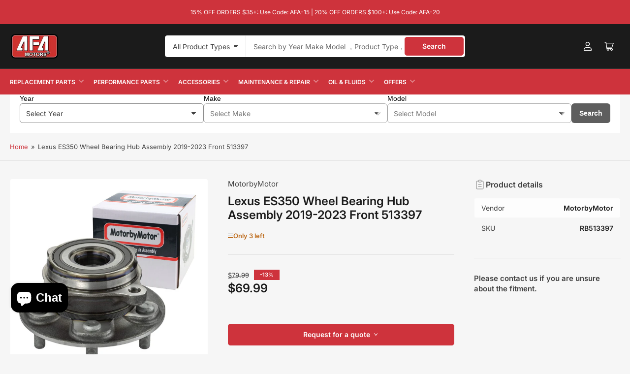

--- FILE ---
content_type: text/html; charset=utf-8
request_url: https://afa-motors.com/products/lexus-es350-wheel-bearing-hub-assembly-2019-2023-front-513397
body_size: 47401
content:
<!doctype html>
<html class="no-js" lang="en">
<head> 
    <script src='//afa-motors.com/cdn/shop/t/27/assets/easy_quote_sealapps.js?v=98344077847867873881756871248' defer='defer' ></script> 
    <script id='quote_product_variants' type='application/json'>
        [{"id":44604531802325,"title":"Default Title","option1":"Default Title","option2":null,"option3":null,"sku":"RB513397","requires_shipping":true,"taxable":true,"featured_image":null,"available":true,"name":"Lexus ES350 Wheel Bearing Hub Assembly 2019-2023 Front 513397","public_title":null,"options":["Default Title"],"price":6999,"weight":10,"compare_at_price":7999,"inventory_management":"shopify","barcode":"616050804699","requires_selling_plan":false,"selling_plan_allocations":[]}]
    </script>
    <script id='quote_product_selected_or_first_available_variant' type='application/json'>
        {"id":44604531802325,"title":"Default Title","option1":"Default Title","option2":null,"option3":null,"sku":"RB513397","requires_shipping":true,"taxable":true,"featured_image":null,"available":true,"name":"Lexus ES350 Wheel Bearing Hub Assembly 2019-2023 Front 513397","public_title":null,"options":["Default Title"],"price":6999,"weight":10,"compare_at_price":7999,"inventory_management":"shopify","barcode":"616050804699","requires_selling_plan":false,"selling_plan_allocations":[]}
    </script>
    <script id='quote_product_current_id' type='application/json'>
            8145754849493
    </script>
	<meta charset="utf-8">

	<title>
		Lexus ES350 Wheel Bearing Hub Assembly 2019-2023 Front 513397
 – AFA-Motors</title>

	
		<meta name="description" content="MotorbyMotor Front Wheel Hub Assembly w/5 Lugs-513397 Fit: 2019-2023 Lexus ES350H 2019-2023 Lexus ES350 2016-2020 Lexus RX350 2016-2020 Lexus RX450H 2019-2022 Toyota Avalon 2018-2020 Toyota Camry">
	

	


<meta property="og:site_name" content="AFA-Motors">
<meta property="og:url" content="https://afa-motors.com/products/lexus-es350-wheel-bearing-hub-assembly-2019-2023-front-513397">
<meta property="og:title" content="Lexus ES350 Wheel Bearing Hub Assembly 2019-2023 Front 513397">
<meta property="og:type" content="product">
<meta property="og:description" content="MotorbyMotor Front Wheel Hub Assembly w/5 Lugs-513397 Fit: 2019-2023 Lexus ES350H 2019-2023 Lexus ES350 2016-2020 Lexus RX350 2016-2020 Lexus RX450H 2019-2022 Toyota Avalon 2018-2020 Toyota Camry"><meta property="og:image" content="http://afa-motors.com/cdn/shop/files/1_e2cefb1f-be01-4dd2-ad9c-7d3bfe1b907a.jpg?v=1756494382">
	<meta property="og:image:secure_url" content="https://afa-motors.com/cdn/shop/files/1_e2cefb1f-be01-4dd2-ad9c-7d3bfe1b907a.jpg?v=1756494382">
	<meta property="og:image:width" content="1000">
	<meta property="og:image:height" content="1000"><meta property="og:price:amount" content="69.99">
	<meta property="og:price:currency" content="USD"><meta name="twitter:card" content="summary_large_image">
<meta name="twitter:title" content="Lexus ES350 Wheel Bearing Hub Assembly 2019-2023 Front 513397">
<meta name="twitter:description" content="MotorbyMotor Front Wheel Hub Assembly w/5 Lugs-513397 Fit: 2019-2023 Lexus ES350H 2019-2023 Lexus ES350 2016-2020 Lexus RX350 2016-2020 Lexus RX450H 2019-2022 Toyota Avalon 2018-2020 Toyota Camry">


	<meta name="viewport" content="width=device-width, initial-scale=1">
	<link rel="canonical" href="https://afa-motors.com/products/lexus-es350-wheel-bearing-hub-assembly-2019-2023-front-513397">

	<link rel="preconnect" href="//cdn.shopify.com" crossorigin>

	
		<link rel="preconnect" href="//fonts.shopifycdn.com" crossorigin>
	

	
	
		<link rel="preload" as="font" href="//afa-motors.com/cdn/fonts/inter/inter_n4.b2a3f24c19b4de56e8871f609e73ca7f6d2e2bb9.woff2" type="font/woff2" crossorigin>
	
	
		<link rel="preload" as="font" href="//afa-motors.com/cdn/fonts/inter/inter_n6.771af0474a71b3797eb38f3487d6fb79d43b6877.woff2" type="font/woff2" crossorigin>
	
	

	



<style data-shopify>
	@font-face {
  font-family: Inter;
  font-weight: 400;
  font-style: normal;
  font-display: swap;
  src: url("//afa-motors.com/cdn/fonts/inter/inter_n4.b2a3f24c19b4de56e8871f609e73ca7f6d2e2bb9.woff2") format("woff2"),
       url("//afa-motors.com/cdn/fonts/inter/inter_n4.af8052d517e0c9ffac7b814872cecc27ae1fa132.woff") format("woff");
}

	@font-face {
  font-family: Inter;
  font-weight: 700;
  font-style: normal;
  font-display: swap;
  src: url("//afa-motors.com/cdn/fonts/inter/inter_n7.02711e6b374660cfc7915d1afc1c204e633421e4.woff2") format("woff2"),
       url("//afa-motors.com/cdn/fonts/inter/inter_n7.6dab87426f6b8813070abd79972ceaf2f8d3b012.woff") format("woff");
}

	@font-face {
  font-family: Inter;
  font-weight: 400;
  font-style: italic;
  font-display: swap;
  src: url("//afa-motors.com/cdn/fonts/inter/inter_i4.feae1981dda792ab80d117249d9c7e0f1017e5b3.woff2") format("woff2"),
       url("//afa-motors.com/cdn/fonts/inter/inter_i4.62773b7113d5e5f02c71486623cf828884c85c6e.woff") format("woff");
}

	@font-face {
  font-family: Inter;
  font-weight: 700;
  font-style: italic;
  font-display: swap;
  src: url("//afa-motors.com/cdn/fonts/inter/inter_i7.b377bcd4cc0f160622a22d638ae7e2cd9b86ea4c.woff2") format("woff2"),
       url("//afa-motors.com/cdn/fonts/inter/inter_i7.7c69a6a34e3bb44fcf6f975857e13b9a9b25beb4.woff") format("woff");
}

	@font-face {
  font-family: Inter;
  font-weight: 600;
  font-style: normal;
  font-display: swap;
  src: url("//afa-motors.com/cdn/fonts/inter/inter_n6.771af0474a71b3797eb38f3487d6fb79d43b6877.woff2") format("woff2"),
       url("//afa-motors.com/cdn/fonts/inter/inter_n6.88c903d8f9e157d48b73b7777d0642925bcecde7.woff") format("woff");
}

	@font-face {
  font-family: Inter;
  font-weight: 700;
  font-style: normal;
  font-display: swap;
  src: url("//afa-motors.com/cdn/fonts/inter/inter_n7.02711e6b374660cfc7915d1afc1c204e633421e4.woff2") format("woff2"),
       url("//afa-motors.com/cdn/fonts/inter/inter_n7.6dab87426f6b8813070abd79972ceaf2f8d3b012.woff") format("woff");
}

	@font-face {
  font-family: Inter;
  font-weight: 600;
  font-style: italic;
  font-display: swap;
  src: url("//afa-motors.com/cdn/fonts/inter/inter_i6.3bbe0fe1c7ee4f282f9c2e296f3e4401a48cbe19.woff2") format("woff2"),
       url("//afa-motors.com/cdn/fonts/inter/inter_i6.8bea21f57a10d5416ddf685e2c91682ec237876d.woff") format("woff");
}

	@font-face {
  font-family: Inter;
  font-weight: 700;
  font-style: italic;
  font-display: swap;
  src: url("//afa-motors.com/cdn/fonts/inter/inter_i7.b377bcd4cc0f160622a22d638ae7e2cd9b86ea4c.woff2") format("woff2"),
       url("//afa-motors.com/cdn/fonts/inter/inter_i7.7c69a6a34e3bb44fcf6f975857e13b9a9b25beb4.woff") format("woff");
}

@font-face {
  font-family: Inter;
  font-weight: 600;
  font-style: normal;
  font-display: swap;
  src: url("//afa-motors.com/cdn/fonts/inter/inter_n6.771af0474a71b3797eb38f3487d6fb79d43b6877.woff2") format("woff2"),
       url("//afa-motors.com/cdn/fonts/inter/inter_n6.88c903d8f9e157d48b73b7777d0642925bcecde7.woff") format("woff");
}

:root {
		--page-width: 158rem;
		--spacing-base-1: 2rem;

		--grid-desktop-horizontal-spacing: 16px;
		--grid-desktop-vertical-spacing: 16px;
		--grid-mobile-horizontal-spacing: 10px;
		--grid-mobile-vertical-spacing: 10px;

		--border-radius-base: 5px;
		--buttons-radius: 5px;
		--inputs-radius: 5px;
		--inputs-border-width: 1px;
		--inputs-border-opacity: .2;

		--color-base-white: #fff;
		--color-product-review-star: #FFB800;
		--color-base-text: 64, 64, 64;
		--color-base-text-alt: 27, 27, 27;
		--color-base-border: 225, 225, 225;
		--color-base-background-1: 246, 246, 246;
		--color-base-background-2: 255, 255, 255;
		--color-base-accent-1: 206, 51, 60;
		--color-base-accent-1-text: 255, 255, 255;
		--color-base-accent-2: 27, 27, 27;
		--color-base-accent-2-text: 255, 255, 255;
		--color-base-accent-3: 42, 49, 81;
		--color-base-accent-3-text: 255, 255, 255;
		--color-button-disabled: #e1e1e1;
		--color-card-border: 246, 246, 246;

		
		--color-buttons-primary-background: 206, 51, 60;
		
		
		--color-buttons-primary-text: 255, 255, 255;
		
		
		--color-buttons-secondary-background: 27, 27, 27;
		
		
		--color-buttons-secondary-text: 255, 255, 255;
		

		--color-sale: rgba(206, 51, 60, 1.0);
		--color-sale-background: #f1c3c6;
		--color-error: rgba(188, 34, 34, 1.0);
		--color-error-background: #fcecec;
		--color-success: rgba(26, 127, 36, 1.0);
		--color-success-background: #eefcef;
		--color-warning: rgba(189, 107, 27, 1.0);
		--color-warning-background: #f8e1cb;
		--color-preorder: rgba(11, 108, 255, 1.0);
		--color-preorder-background: #d2e4ff;
		--color-backorder: rgba(26, 127, 36, 1.0);
		--color-backorder-background: #b3efb9;
		--color-price: 27, 27, 27, 1.0;
		--color-price-discounted: 64, 64, 64, 1.0;

		--font-body-family: Inter, sans-serif;
		--font-body-style: normal;
		--font-body-weight: 400;
		--font-bolder-weight: 600;

		--font-heading-family: Inter, sans-serif;
		--font-heading-style: normal;
		--font-heading-weight: 600;

		--font-body-scale: 1.0;
		--font-heading-scale: 1.0;
		--font-heading-spacing: 0.0em;
		--font-heading-transform: none;
		--font-product-price-scale: 1.0;
		--font-product-price-grid-scale: 1.1;

		--font-buttons-family: Inter,sans-serif;
		--font-buttons-transform: none;

		--font-badges-transform: uppercase;
	}
</style>


	<link href="//afa-motors.com/cdn/shop/t/27/assets/base.css?v=2335284113838269021755072373" rel="stylesheet" type="text/css" media="all" />

	<script src="//afa-motors.com/cdn/shop/t/27/assets/pubsub.js?v=90772008613867074671755072373" defer="defer"></script>
	<script src="//afa-motors.com/cdn/shop/t/27/assets/scripts.js?v=145453595714109019411755072373" defer="defer"></script>

	
		<link rel="icon" type="image/png" href="//afa-motors.com/cdn/shop/files/AFA-LOGO_1.png?crop=center&height=32&v=1756513707&width=32">
	

	<script>window.performance && window.performance.mark && window.performance.mark('shopify.content_for_header.start');</script><meta name="google-site-verification" content="6m0MQalb0cNg7ACTksvRqr2jR5qRy3NQc-AiaRFHU4g">
<meta name="facebook-domain-verification" content="179imbb74p3hpt7t2zs1bpe0pvrbo8">
<meta name="google-site-verification" content="gZRU8k_4foAeR0GrSuHUtrw3PJmbm6TPvNRtCtYIoHA">
<meta name="google-site-verification" content="6m0MQalb0cNg7ACTksvRqr2jR5qRy3NQc-AiaRFHU4g">
<meta id="shopify-digital-wallet" name="shopify-digital-wallet" content="/26521676/digital_wallets/dialog">
<meta name="shopify-checkout-api-token" content="748895122b05228979df405f709373c2">
<meta id="in-context-paypal-metadata" data-shop-id="26521676" data-venmo-supported="true" data-environment="production" data-locale="en_US" data-paypal-v4="true" data-currency="USD">
<link rel="alternate" type="application/json+oembed" href="https://afa-motors.com/products/lexus-es350-wheel-bearing-hub-assembly-2019-2023-front-513397.oembed">
<script async="async" src="/checkouts/internal/preloads.js?locale=en-US"></script>
<link rel="preconnect" href="https://shop.app" crossorigin="anonymous">
<script async="async" src="https://shop.app/checkouts/internal/preloads.js?locale=en-US&shop_id=26521676" crossorigin="anonymous"></script>
<script id="apple-pay-shop-capabilities" type="application/json">{"shopId":26521676,"countryCode":"US","currencyCode":"USD","merchantCapabilities":["supports3DS"],"merchantId":"gid:\/\/shopify\/Shop\/26521676","merchantName":"AFA-Motors","requiredBillingContactFields":["postalAddress","email","phone"],"requiredShippingContactFields":["postalAddress","email","phone"],"shippingType":"shipping","supportedNetworks":["visa","masterCard","amex","discover","elo","jcb"],"total":{"type":"pending","label":"AFA-Motors","amount":"1.00"},"shopifyPaymentsEnabled":true,"supportsSubscriptions":true}</script>
<script id="shopify-features" type="application/json">{"accessToken":"748895122b05228979df405f709373c2","betas":["rich-media-storefront-analytics"],"domain":"afa-motors.com","predictiveSearch":true,"shopId":26521676,"locale":"en"}</script>
<script>var Shopify = Shopify || {};
Shopify.shop = "afa-motors.myshopify.com";
Shopify.locale = "en";
Shopify.currency = {"active":"USD","rate":"1.0"};
Shopify.country = "US";
Shopify.theme = {"name":"AFA text1","id":151588503765,"schema_name":"Maranello","schema_version":"2.0.0","theme_store_id":null,"role":"main"};
Shopify.theme.handle = "null";
Shopify.theme.style = {"id":null,"handle":null};
Shopify.cdnHost = "afa-motors.com/cdn";
Shopify.routes = Shopify.routes || {};
Shopify.routes.root = "/";</script>
<script type="module">!function(o){(o.Shopify=o.Shopify||{}).modules=!0}(window);</script>
<script>!function(o){function n(){var o=[];function n(){o.push(Array.prototype.slice.apply(arguments))}return n.q=o,n}var t=o.Shopify=o.Shopify||{};t.loadFeatures=n(),t.autoloadFeatures=n()}(window);</script>
<script>
  window.ShopifyPay = window.ShopifyPay || {};
  window.ShopifyPay.apiHost = "shop.app\/pay";
  window.ShopifyPay.redirectState = null;
</script>
<script id="shop-js-analytics" type="application/json">{"pageType":"product"}</script>
<script defer="defer" async type="module" src="//afa-motors.com/cdn/shopifycloud/shop-js/modules/v2/client.init-shop-cart-sync_D0dqhulL.en.esm.js"></script>
<script defer="defer" async type="module" src="//afa-motors.com/cdn/shopifycloud/shop-js/modules/v2/chunk.common_CpVO7qML.esm.js"></script>
<script type="module">
  await import("//afa-motors.com/cdn/shopifycloud/shop-js/modules/v2/client.init-shop-cart-sync_D0dqhulL.en.esm.js");
await import("//afa-motors.com/cdn/shopifycloud/shop-js/modules/v2/chunk.common_CpVO7qML.esm.js");

  window.Shopify.SignInWithShop?.initShopCartSync?.({"fedCMEnabled":true,"windoidEnabled":true});

</script>
<script defer="defer" async type="module" src="//afa-motors.com/cdn/shopifycloud/shop-js/modules/v2/client.payment-terms_BmrqWn8r.en.esm.js"></script>
<script defer="defer" async type="module" src="//afa-motors.com/cdn/shopifycloud/shop-js/modules/v2/chunk.common_CpVO7qML.esm.js"></script>
<script defer="defer" async type="module" src="//afa-motors.com/cdn/shopifycloud/shop-js/modules/v2/chunk.modal_DKF6x0Jh.esm.js"></script>
<script type="module">
  await import("//afa-motors.com/cdn/shopifycloud/shop-js/modules/v2/client.payment-terms_BmrqWn8r.en.esm.js");
await import("//afa-motors.com/cdn/shopifycloud/shop-js/modules/v2/chunk.common_CpVO7qML.esm.js");
await import("//afa-motors.com/cdn/shopifycloud/shop-js/modules/v2/chunk.modal_DKF6x0Jh.esm.js");

  
</script>
<script>
  window.Shopify = window.Shopify || {};
  if (!window.Shopify.featureAssets) window.Shopify.featureAssets = {};
  window.Shopify.featureAssets['shop-js'] = {"shop-cart-sync":["modules/v2/client.shop-cart-sync_D9bwt38V.en.esm.js","modules/v2/chunk.common_CpVO7qML.esm.js"],"init-fed-cm":["modules/v2/client.init-fed-cm_BJ8NPuHe.en.esm.js","modules/v2/chunk.common_CpVO7qML.esm.js"],"init-shop-email-lookup-coordinator":["modules/v2/client.init-shop-email-lookup-coordinator_pVrP2-kG.en.esm.js","modules/v2/chunk.common_CpVO7qML.esm.js"],"shop-cash-offers":["modules/v2/client.shop-cash-offers_CNh7FWN-.en.esm.js","modules/v2/chunk.common_CpVO7qML.esm.js","modules/v2/chunk.modal_DKF6x0Jh.esm.js"],"init-shop-cart-sync":["modules/v2/client.init-shop-cart-sync_D0dqhulL.en.esm.js","modules/v2/chunk.common_CpVO7qML.esm.js"],"init-windoid":["modules/v2/client.init-windoid_DaoAelzT.en.esm.js","modules/v2/chunk.common_CpVO7qML.esm.js"],"shop-toast-manager":["modules/v2/client.shop-toast-manager_1DND8Tac.en.esm.js","modules/v2/chunk.common_CpVO7qML.esm.js"],"pay-button":["modules/v2/client.pay-button_CFeQi1r6.en.esm.js","modules/v2/chunk.common_CpVO7qML.esm.js"],"shop-button":["modules/v2/client.shop-button_Ca94MDdQ.en.esm.js","modules/v2/chunk.common_CpVO7qML.esm.js"],"shop-login-button":["modules/v2/client.shop-login-button_DPYNfp1Z.en.esm.js","modules/v2/chunk.common_CpVO7qML.esm.js","modules/v2/chunk.modal_DKF6x0Jh.esm.js"],"avatar":["modules/v2/client.avatar_BTnouDA3.en.esm.js"],"shop-follow-button":["modules/v2/client.shop-follow-button_BMKh4nJE.en.esm.js","modules/v2/chunk.common_CpVO7qML.esm.js","modules/v2/chunk.modal_DKF6x0Jh.esm.js"],"init-customer-accounts-sign-up":["modules/v2/client.init-customer-accounts-sign-up_CJXi5kRN.en.esm.js","modules/v2/client.shop-login-button_DPYNfp1Z.en.esm.js","modules/v2/chunk.common_CpVO7qML.esm.js","modules/v2/chunk.modal_DKF6x0Jh.esm.js"],"init-shop-for-new-customer-accounts":["modules/v2/client.init-shop-for-new-customer-accounts_BoBxkgWu.en.esm.js","modules/v2/client.shop-login-button_DPYNfp1Z.en.esm.js","modules/v2/chunk.common_CpVO7qML.esm.js","modules/v2/chunk.modal_DKF6x0Jh.esm.js"],"init-customer-accounts":["modules/v2/client.init-customer-accounts_DCuDTzpR.en.esm.js","modules/v2/client.shop-login-button_DPYNfp1Z.en.esm.js","modules/v2/chunk.common_CpVO7qML.esm.js","modules/v2/chunk.modal_DKF6x0Jh.esm.js"],"checkout-modal":["modules/v2/client.checkout-modal_U_3e4VxF.en.esm.js","modules/v2/chunk.common_CpVO7qML.esm.js","modules/v2/chunk.modal_DKF6x0Jh.esm.js"],"lead-capture":["modules/v2/client.lead-capture_DEgn0Z8u.en.esm.js","modules/v2/chunk.common_CpVO7qML.esm.js","modules/v2/chunk.modal_DKF6x0Jh.esm.js"],"shop-login":["modules/v2/client.shop-login_CoM5QKZ_.en.esm.js","modules/v2/chunk.common_CpVO7qML.esm.js","modules/v2/chunk.modal_DKF6x0Jh.esm.js"],"payment-terms":["modules/v2/client.payment-terms_BmrqWn8r.en.esm.js","modules/v2/chunk.common_CpVO7qML.esm.js","modules/v2/chunk.modal_DKF6x0Jh.esm.js"]};
</script>
<script>(function() {
  var isLoaded = false;
  function asyncLoad() {
    if (isLoaded) return;
    isLoaded = true;
    var urls = ["\/\/cdn.shopify.com\/proxy\/4234e3c5e94a6bca873dce39675e6c5906a8dbc68fa0ef2c52050655268803b7\/api.goaffpro.com\/loader.js?shop=afa-motors.myshopify.com\u0026sp-cache-control=cHVibGljLCBtYXgtYWdlPTkwMA","https:\/\/chimpstatic.com\/mcjs-connected\/js\/users\/d1a04bd7de6809d535c904a94\/65e52201c6e1af9a2ce9385ae.js?shop=afa-motors.myshopify.com","https:\/\/d1639lhkj5l89m.cloudfront.net\/js\/storefront\/uppromote.js?shop=afa-motors.myshopify.com","\/\/cdn.shopify.com\/proxy\/1842f40c4896d9d0df29edb9b6c20c66707b877c3e82f70e6812acfe3061947d\/bingshoppingtool-t2app-prod.trafficmanager.net\/api\/ShopifyMT\/v1\/uet\/tracking_script?shop=afa-motors.myshopify.com\u0026sp-cache-control=cHVibGljLCBtYXgtYWdlPTkwMA","https:\/\/mt.tryjumbo.com\/shops\/5086\/script_af7e817bba716f81a8810b47848cced5.js?shop=afa-motors.myshopify.com"];
    for (var i = 0; i < urls.length; i++) {
      var s = document.createElement('script');
      s.type = 'text/javascript';
      s.async = true;
      s.src = urls[i];
      var x = document.getElementsByTagName('script')[0];
      x.parentNode.insertBefore(s, x);
    }
  };
  if(window.attachEvent) {
    window.attachEvent('onload', asyncLoad);
  } else {
    window.addEventListener('load', asyncLoad, false);
  }
})();</script>
<script id="__st">var __st={"a":26521676,"offset":-28800,"reqid":"57aca066-0160-40f8-8dcd-f027b2c76287-1763924880","pageurl":"afa-motors.com\/products\/lexus-es350-wheel-bearing-hub-assembly-2019-2023-front-513397","u":"2634212d7efe","p":"product","rtyp":"product","rid":8145754849493};</script>
<script>window.ShopifyPaypalV4VisibilityTracking = true;</script>
<script id="captcha-bootstrap">!function(){'use strict';const t='contact',e='account',n='new_comment',o=[[t,t],['blogs',n],['comments',n],[t,'customer']],c=[[e,'customer_login'],[e,'guest_login'],[e,'recover_customer_password'],[e,'create_customer']],r=t=>t.map((([t,e])=>`form[action*='/${t}']:not([data-nocaptcha='true']) input[name='form_type'][value='${e}']`)).join(','),a=t=>()=>t?[...document.querySelectorAll(t)].map((t=>t.form)):[];function s(){const t=[...o],e=r(t);return a(e)}const i='password',u='form_key',d=['recaptcha-v3-token','g-recaptcha-response','h-captcha-response',i],f=()=>{try{return window.sessionStorage}catch{return}},m='__shopify_v',_=t=>t.elements[u];function p(t,e,n=!1){try{const o=window.sessionStorage,c=JSON.parse(o.getItem(e)),{data:r}=function(t){const{data:e,action:n}=t;return t[m]||n?{data:e,action:n}:{data:t,action:n}}(c);for(const[e,n]of Object.entries(r))t.elements[e]&&(t.elements[e].value=n);n&&o.removeItem(e)}catch(o){console.error('form repopulation failed',{error:o})}}const l='form_type',E='cptcha';function T(t){t.dataset[E]=!0}const w=window,h=w.document,L='Shopify',v='ce_forms',y='captcha';let A=!1;((t,e)=>{const n=(g='f06e6c50-85a8-45c8-87d0-21a2b65856fe',I='https://cdn.shopify.com/shopifycloud/storefront-forms-hcaptcha/ce_storefront_forms_captcha_hcaptcha.v1.5.2.iife.js',D={infoText:'Protected by hCaptcha',privacyText:'Privacy',termsText:'Terms'},(t,e,n)=>{const o=w[L][v],c=o.bindForm;if(c)return c(t,g,e,D).then(n);var r;o.q.push([[t,g,e,D],n]),r=I,A||(h.body.append(Object.assign(h.createElement('script'),{id:'captcha-provider',async:!0,src:r})),A=!0)});var g,I,D;w[L]=w[L]||{},w[L][v]=w[L][v]||{},w[L][v].q=[],w[L][y]=w[L][y]||{},w[L][y].protect=function(t,e){n(t,void 0,e),T(t)},Object.freeze(w[L][y]),function(t,e,n,w,h,L){const[v,y,A,g]=function(t,e,n){const i=e?o:[],u=t?c:[],d=[...i,...u],f=r(d),m=r(i),_=r(d.filter((([t,e])=>n.includes(e))));return[a(f),a(m),a(_),s()]}(w,h,L),I=t=>{const e=t.target;return e instanceof HTMLFormElement?e:e&&e.form},D=t=>v().includes(t);t.addEventListener('submit',(t=>{const e=I(t);if(!e)return;const n=D(e)&&!e.dataset.hcaptchaBound&&!e.dataset.recaptchaBound,o=_(e),c=g().includes(e)&&(!o||!o.value);(n||c)&&t.preventDefault(),c&&!n&&(function(t){try{if(!f())return;!function(t){const e=f();if(!e)return;const n=_(t);if(!n)return;const o=n.value;o&&e.removeItem(o)}(t);const e=Array.from(Array(32),(()=>Math.random().toString(36)[2])).join('');!function(t,e){_(t)||t.append(Object.assign(document.createElement('input'),{type:'hidden',name:u})),t.elements[u].value=e}(t,e),function(t,e){const n=f();if(!n)return;const o=[...t.querySelectorAll(`input[type='${i}']`)].map((({name:t})=>t)),c=[...d,...o],r={};for(const[a,s]of new FormData(t).entries())c.includes(a)||(r[a]=s);n.setItem(e,JSON.stringify({[m]:1,action:t.action,data:r}))}(t,e)}catch(e){console.error('failed to persist form',e)}}(e),e.submit())}));const S=(t,e)=>{t&&!t.dataset[E]&&(n(t,e.some((e=>e===t))),T(t))};for(const o of['focusin','change'])t.addEventListener(o,(t=>{const e=I(t);D(e)&&S(e,y())}));const B=e.get('form_key'),M=e.get(l),P=B&&M;t.addEventListener('DOMContentLoaded',(()=>{const t=y();if(P)for(const e of t)e.elements[l].value===M&&p(e,B);[...new Set([...A(),...v().filter((t=>'true'===t.dataset.shopifyCaptcha))])].forEach((e=>S(e,t)))}))}(h,new URLSearchParams(w.location.search),n,t,e,['guest_login'])})(!0,!0)}();</script>
<script integrity="sha256-52AcMU7V7pcBOXWImdc/TAGTFKeNjmkeM1Pvks/DTgc=" data-source-attribution="shopify.loadfeatures" defer="defer" src="//afa-motors.com/cdn/shopifycloud/storefront/assets/storefront/load_feature-81c60534.js" crossorigin="anonymous"></script>
<script crossorigin="anonymous" defer="defer" src="//afa-motors.com/cdn/shopifycloud/storefront/assets/shopify_pay/storefront-65b4c6d7.js?v=20250812"></script>
<script data-source-attribution="shopify.dynamic_checkout.dynamic.init">var Shopify=Shopify||{};Shopify.PaymentButton=Shopify.PaymentButton||{isStorefrontPortableWallets:!0,init:function(){window.Shopify.PaymentButton.init=function(){};var t=document.createElement("script");t.src="https://afa-motors.com/cdn/shopifycloud/portable-wallets/latest/portable-wallets.en.js",t.type="module",document.head.appendChild(t)}};
</script>
<script data-source-attribution="shopify.dynamic_checkout.buyer_consent">
  function portableWalletsHideBuyerConsent(e){var t=document.getElementById("shopify-buyer-consent"),n=document.getElementById("shopify-subscription-policy-button");t&&n&&(t.classList.add("hidden"),t.setAttribute("aria-hidden","true"),n.removeEventListener("click",e))}function portableWalletsShowBuyerConsent(e){var t=document.getElementById("shopify-buyer-consent"),n=document.getElementById("shopify-subscription-policy-button");t&&n&&(t.classList.remove("hidden"),t.removeAttribute("aria-hidden"),n.addEventListener("click",e))}window.Shopify?.PaymentButton&&(window.Shopify.PaymentButton.hideBuyerConsent=portableWalletsHideBuyerConsent,window.Shopify.PaymentButton.showBuyerConsent=portableWalletsShowBuyerConsent);
</script>
<script>
  function portableWalletsCleanup(e){e&&e.src&&console.error("Failed to load portable wallets script "+e.src);var t=document.querySelectorAll("shopify-accelerated-checkout .shopify-payment-button__skeleton, shopify-accelerated-checkout-cart .wallet-cart-button__skeleton"),e=document.getElementById("shopify-buyer-consent");for(let e=0;e<t.length;e++)t[e].remove();e&&e.remove()}function portableWalletsNotLoadedAsModule(e){e instanceof ErrorEvent&&"string"==typeof e.message&&e.message.includes("import.meta")&&"string"==typeof e.filename&&e.filename.includes("portable-wallets")&&(window.removeEventListener("error",portableWalletsNotLoadedAsModule),window.Shopify.PaymentButton.failedToLoad=e,"loading"===document.readyState?document.addEventListener("DOMContentLoaded",window.Shopify.PaymentButton.init):window.Shopify.PaymentButton.init())}window.addEventListener("error",portableWalletsNotLoadedAsModule);
</script>

<script type="module" src="https://afa-motors.com/cdn/shopifycloud/portable-wallets/latest/portable-wallets.en.js" onError="portableWalletsCleanup(this)" crossorigin="anonymous"></script>
<script nomodule>
  document.addEventListener("DOMContentLoaded", portableWalletsCleanup);
</script>

<link id="shopify-accelerated-checkout-styles" rel="stylesheet" media="screen" href="https://afa-motors.com/cdn/shopifycloud/portable-wallets/latest/accelerated-checkout-backwards-compat.css" crossorigin="anonymous">
<style id="shopify-accelerated-checkout-cart">
        #shopify-buyer-consent {
  margin-top: 1em;
  display: inline-block;
  width: 100%;
}

#shopify-buyer-consent.hidden {
  display: none;
}

#shopify-subscription-policy-button {
  background: none;
  border: none;
  padding: 0;
  text-decoration: underline;
  font-size: inherit;
  cursor: pointer;
}

#shopify-subscription-policy-button::before {
  box-shadow: none;
}

      </style>

<script>window.performance && window.performance.mark && window.performance.mark('shopify.content_for_header.end');</script>

	<script>
		document.documentElement.className = document.documentElement.className.replace('no-js', 'js');
		if (Shopify.designMode) {
			document.documentElement.classList.add('shopify-design-mode');
		}
	</script><link rel="dns-prefetch" href="https://review.wsy400.com/">

  <script type="text/javascript" src="https://review.wsy400.com/scriptTag/star.js" defer="defer"></script>


  

<link href="https://cdn.shopify.com/extensions/019a484f-87b8-76eb-8c9d-0e43a073b715/my-app-45/assets/dadao_review.css" rel="stylesheet" type="text/css" media="all">
<script src="https://cdn.shopify.com/extensions/7bc9bb47-adfa-4267-963e-cadee5096caf/inbox-1252/assets/inbox-chat-loader.js" type="text/javascript" defer="defer"></script>
<script src="https://cdn.shopify.com/extensions/ccead514-cb24-4b7c-8788-ec6474886b8c/infinite-microsoft-clarity-32/assets/party-button.js" type="text/javascript" defer="defer"></script>
<script src="https://cdn.shopify.com/extensions/019a826e-cc7c-7dab-8ffb-c6d5021f0534/theme-app-extension-105/assets/easysearch.min.js" type="text/javascript" defer="defer"></script>
<link href="https://cdn.shopify.com/extensions/019a484f-87b8-76eb-8c9d-0e43a073b715/my-app-45/assets/faq.css" rel="stylesheet" type="text/css" media="all">
<link href="https://monorail-edge.shopifysvc.com" rel="dns-prefetch">
<script>(function(){if ("sendBeacon" in navigator && "performance" in window) {try {var session_token_from_headers = performance.getEntriesByType('navigation')[0].serverTiming.find(x => x.name == '_s').description;} catch {var session_token_from_headers = undefined;}var session_cookie_matches = document.cookie.match(/_shopify_s=([^;]*)/);var session_token_from_cookie = session_cookie_matches && session_cookie_matches.length === 2 ? session_cookie_matches[1] : "";var session_token = session_token_from_headers || session_token_from_cookie || "";function handle_abandonment_event(e) {var entries = performance.getEntries().filter(function(entry) {return /monorail-edge.shopifysvc.com/.test(entry.name);});if (!window.abandonment_tracked && entries.length === 0) {window.abandonment_tracked = true;var currentMs = Date.now();var navigation_start = performance.timing.navigationStart;var payload = {shop_id: 26521676,url: window.location.href,navigation_start,duration: currentMs - navigation_start,session_token,page_type: "product"};window.navigator.sendBeacon("https://monorail-edge.shopifysvc.com/v1/produce", JSON.stringify({schema_id: "online_store_buyer_site_abandonment/1.1",payload: payload,metadata: {event_created_at_ms: currentMs,event_sent_at_ms: currentMs}}));}}window.addEventListener('pagehide', handle_abandonment_event);}}());</script>
<script id="web-pixels-manager-setup">(function e(e,d,r,n,o){if(void 0===o&&(o={}),!Boolean(null===(a=null===(i=window.Shopify)||void 0===i?void 0:i.analytics)||void 0===a?void 0:a.replayQueue)){var i,a;window.Shopify=window.Shopify||{};var t=window.Shopify;t.analytics=t.analytics||{};var s=t.analytics;s.replayQueue=[],s.publish=function(e,d,r){return s.replayQueue.push([e,d,r]),!0};try{self.performance.mark("wpm:start")}catch(e){}var l=function(){var e={modern:/Edge?\/(1{2}[4-9]|1[2-9]\d|[2-9]\d{2}|\d{4,})\.\d+(\.\d+|)|Firefox\/(1{2}[4-9]|1[2-9]\d|[2-9]\d{2}|\d{4,})\.\d+(\.\d+|)|Chrom(ium|e)\/(9{2}|\d{3,})\.\d+(\.\d+|)|(Maci|X1{2}).+ Version\/(15\.\d+|(1[6-9]|[2-9]\d|\d{3,})\.\d+)([,.]\d+|)( \(\w+\)|)( Mobile\/\w+|) Safari\/|Chrome.+OPR\/(9{2}|\d{3,})\.\d+\.\d+|(CPU[ +]OS|iPhone[ +]OS|CPU[ +]iPhone|CPU IPhone OS|CPU iPad OS)[ +]+(15[._]\d+|(1[6-9]|[2-9]\d|\d{3,})[._]\d+)([._]\d+|)|Android:?[ /-](13[3-9]|1[4-9]\d|[2-9]\d{2}|\d{4,})(\.\d+|)(\.\d+|)|Android.+Firefox\/(13[5-9]|1[4-9]\d|[2-9]\d{2}|\d{4,})\.\d+(\.\d+|)|Android.+Chrom(ium|e)\/(13[3-9]|1[4-9]\d|[2-9]\d{2}|\d{4,})\.\d+(\.\d+|)|SamsungBrowser\/([2-9]\d|\d{3,})\.\d+/,legacy:/Edge?\/(1[6-9]|[2-9]\d|\d{3,})\.\d+(\.\d+|)|Firefox\/(5[4-9]|[6-9]\d|\d{3,})\.\d+(\.\d+|)|Chrom(ium|e)\/(5[1-9]|[6-9]\d|\d{3,})\.\d+(\.\d+|)([\d.]+$|.*Safari\/(?![\d.]+ Edge\/[\d.]+$))|(Maci|X1{2}).+ Version\/(10\.\d+|(1[1-9]|[2-9]\d|\d{3,})\.\d+)([,.]\d+|)( \(\w+\)|)( Mobile\/\w+|) Safari\/|Chrome.+OPR\/(3[89]|[4-9]\d|\d{3,})\.\d+\.\d+|(CPU[ +]OS|iPhone[ +]OS|CPU[ +]iPhone|CPU IPhone OS|CPU iPad OS)[ +]+(10[._]\d+|(1[1-9]|[2-9]\d|\d{3,})[._]\d+)([._]\d+|)|Android:?[ /-](13[3-9]|1[4-9]\d|[2-9]\d{2}|\d{4,})(\.\d+|)(\.\d+|)|Mobile Safari.+OPR\/([89]\d|\d{3,})\.\d+\.\d+|Android.+Firefox\/(13[5-9]|1[4-9]\d|[2-9]\d{2}|\d{4,})\.\d+(\.\d+|)|Android.+Chrom(ium|e)\/(13[3-9]|1[4-9]\d|[2-9]\d{2}|\d{4,})\.\d+(\.\d+|)|Android.+(UC? ?Browser|UCWEB|U3)[ /]?(15\.([5-9]|\d{2,})|(1[6-9]|[2-9]\d|\d{3,})\.\d+)\.\d+|SamsungBrowser\/(5\.\d+|([6-9]|\d{2,})\.\d+)|Android.+MQ{2}Browser\/(14(\.(9|\d{2,})|)|(1[5-9]|[2-9]\d|\d{3,})(\.\d+|))(\.\d+|)|K[Aa][Ii]OS\/(3\.\d+|([4-9]|\d{2,})\.\d+)(\.\d+|)/},d=e.modern,r=e.legacy,n=navigator.userAgent;return n.match(d)?"modern":n.match(r)?"legacy":"unknown"}(),u="modern"===l?"modern":"legacy",c=(null!=n?n:{modern:"",legacy:""})[u],f=function(e){return[e.baseUrl,"/wpm","/b",e.hashVersion,"modern"===e.buildTarget?"m":"l",".js"].join("")}({baseUrl:d,hashVersion:r,buildTarget:u}),m=function(e){var d=e.version,r=e.bundleTarget,n=e.surface,o=e.pageUrl,i=e.monorailEndpoint;return{emit:function(e){var a=e.status,t=e.errorMsg,s=(new Date).getTime(),l=JSON.stringify({metadata:{event_sent_at_ms:s},events:[{schema_id:"web_pixels_manager_load/3.1",payload:{version:d,bundle_target:r,page_url:o,status:a,surface:n,error_msg:t},metadata:{event_created_at_ms:s}}]});if(!i)return console&&console.warn&&console.warn("[Web Pixels Manager] No Monorail endpoint provided, skipping logging."),!1;try{return self.navigator.sendBeacon.bind(self.navigator)(i,l)}catch(e){}var u=new XMLHttpRequest;try{return u.open("POST",i,!0),u.setRequestHeader("Content-Type","text/plain"),u.send(l),!0}catch(e){return console&&console.warn&&console.warn("[Web Pixels Manager] Got an unhandled error while logging to Monorail."),!1}}}}({version:r,bundleTarget:l,surface:e.surface,pageUrl:self.location.href,monorailEndpoint:e.monorailEndpoint});try{o.browserTarget=l,function(e){var d=e.src,r=e.async,n=void 0===r||r,o=e.onload,i=e.onerror,a=e.sri,t=e.scriptDataAttributes,s=void 0===t?{}:t,l=document.createElement("script"),u=document.querySelector("head"),c=document.querySelector("body");if(l.async=n,l.src=d,a&&(l.integrity=a,l.crossOrigin="anonymous"),s)for(var f in s)if(Object.prototype.hasOwnProperty.call(s,f))try{l.dataset[f]=s[f]}catch(e){}if(o&&l.addEventListener("load",o),i&&l.addEventListener("error",i),u)u.appendChild(l);else{if(!c)throw new Error("Did not find a head or body element to append the script");c.appendChild(l)}}({src:f,async:!0,onload:function(){if(!function(){var e,d;return Boolean(null===(d=null===(e=window.Shopify)||void 0===e?void 0:e.analytics)||void 0===d?void 0:d.initialized)}()){var d=window.webPixelsManager.init(e)||void 0;if(d){var r=window.Shopify.analytics;r.replayQueue.forEach((function(e){var r=e[0],n=e[1],o=e[2];d.publishCustomEvent(r,n,o)})),r.replayQueue=[],r.publish=d.publishCustomEvent,r.visitor=d.visitor,r.initialized=!0}}},onerror:function(){return m.emit({status:"failed",errorMsg:"".concat(f," has failed to load")})},sri:function(e){var d=/^sha384-[A-Za-z0-9+/=]+$/;return"string"==typeof e&&d.test(e)}(c)?c:"",scriptDataAttributes:o}),m.emit({status:"loading"})}catch(e){m.emit({status:"failed",errorMsg:(null==e?void 0:e.message)||"Unknown error"})}}})({shopId: 26521676,storefrontBaseUrl: "https://afa-motors.com",extensionsBaseUrl: "https://extensions.shopifycdn.com/cdn/shopifycloud/web-pixels-manager",monorailEndpoint: "https://monorail-edge.shopifysvc.com/unstable/produce_batch",surface: "storefront-renderer",enabledBetaFlags: ["2dca8a86"],webPixelsConfigList: [{"id":"1566179541","configuration":"{\"shopId\":\"103567\"}","eventPayloadVersion":"v1","runtimeContext":"STRICT","scriptVersion":"b1c53765fa4d5a5a6c7b7368985b3ff1","type":"APP","apiClientId":2773553,"privacyPurposes":[],"dataSharingAdjustments":{"protectedCustomerApprovalScopes":[]}},{"id":"1007943893","configuration":"{\"shop\":\"afa-motors.myshopify.com\",\"cookie_duration\":\"604800\"}","eventPayloadVersion":"v1","runtimeContext":"STRICT","scriptVersion":"a2e7513c3708f34b1f617d7ce88f9697","type":"APP","apiClientId":2744533,"privacyPurposes":["ANALYTICS","MARKETING"],"dataSharingAdjustments":{"protectedCustomerApprovalScopes":["read_customer_address","read_customer_email","read_customer_name","read_customer_personal_data","read_customer_phone"]}},{"id":"736559317","configuration":"{\"accountID\":\"41819\"}","eventPayloadVersion":"v1","runtimeContext":"STRICT","scriptVersion":"363102036fac99816563490492e5399f","type":"APP","apiClientId":4866667,"privacyPurposes":["ANALYTICS","MARKETING","SALE_OF_DATA"],"dataSharingAdjustments":{"protectedCustomerApprovalScopes":["read_customer_email","read_customer_name","read_customer_personal_data","read_customer_phone"]}},{"id":"467828949","configuration":"{\"config\":\"{\\\"pixel_id\\\":\\\"G-1D5CZ9EKJQ\\\",\\\"target_country\\\":\\\"US\\\",\\\"gtag_events\\\":[{\\\"type\\\":\\\"search\\\",\\\"action_label\\\":[\\\"G-1D5CZ9EKJQ\\\",\\\"AW-11012584696\\\/ZyZ6CMHdvYAYEPjpmoMp\\\"]},{\\\"type\\\":\\\"begin_checkout\\\",\\\"action_label\\\":[\\\"G-1D5CZ9EKJQ\\\",\\\"AW-11012584696\\\/W9rfCL7dvYAYEPjpmoMp\\\"]},{\\\"type\\\":\\\"view_item\\\",\\\"action_label\\\":[\\\"G-1D5CZ9EKJQ\\\",\\\"AW-11012584696\\\/JyPACLjdvYAYEPjpmoMp\\\",\\\"MC-6ZWC2HZ47K\\\"]},{\\\"type\\\":\\\"purchase\\\",\\\"action_label\\\":[\\\"G-1D5CZ9EKJQ\\\",\\\"AW-11012584696\\\/aSVLCLXdvYAYEPjpmoMp\\\",\\\"MC-6ZWC2HZ47K\\\"]},{\\\"type\\\":\\\"page_view\\\",\\\"action_label\\\":[\\\"G-1D5CZ9EKJQ\\\",\\\"AW-11012584696\\\/9FEQCLLdvYAYEPjpmoMp\\\",\\\"MC-6ZWC2HZ47K\\\"]},{\\\"type\\\":\\\"add_payment_info\\\",\\\"action_label\\\":[\\\"G-1D5CZ9EKJQ\\\",\\\"AW-11012584696\\\/j27CCMTdvYAYEPjpmoMp\\\"]},{\\\"type\\\":\\\"add_to_cart\\\",\\\"action_label\\\":[\\\"G-1D5CZ9EKJQ\\\",\\\"AW-11012584696\\\/rcAkCLvdvYAYEPjpmoMp\\\"]}],\\\"enable_monitoring_mode\\\":false}\"}","eventPayloadVersion":"v1","runtimeContext":"OPEN","scriptVersion":"b2a88bafab3e21179ed38636efcd8a93","type":"APP","apiClientId":1780363,"privacyPurposes":[],"dataSharingAdjustments":{"protectedCustomerApprovalScopes":["read_customer_address","read_customer_email","read_customer_name","read_customer_personal_data","read_customer_phone"]}},{"id":"259358933","configuration":"{\"ti\":\"343095204\",\"endpoint\":\"https:\/\/bat.bing.com\/action\/0\"}","eventPayloadVersion":"v1","runtimeContext":"STRICT","scriptVersion":"5ee93563fe31b11d2d65e2f09a5229dc","type":"APP","apiClientId":2997493,"privacyPurposes":["ANALYTICS","MARKETING","SALE_OF_DATA"],"dataSharingAdjustments":{"protectedCustomerApprovalScopes":["read_customer_personal_data"]}},{"id":"230981845","configuration":"{\"pixel_id\":\"506225921129966\",\"pixel_type\":\"facebook_pixel\",\"metaapp_system_user_token\":\"-\"}","eventPayloadVersion":"v1","runtimeContext":"OPEN","scriptVersion":"ca16bc87fe92b6042fbaa3acc2fbdaa6","type":"APP","apiClientId":2329312,"privacyPurposes":["ANALYTICS","MARKETING","SALE_OF_DATA"],"dataSharingAdjustments":{"protectedCustomerApprovalScopes":["read_customer_address","read_customer_email","read_customer_name","read_customer_personal_data","read_customer_phone"]}},{"id":"38535381","eventPayloadVersion":"1","runtimeContext":"LAX","scriptVersion":"1","type":"CUSTOM","privacyPurposes":["SALE_OF_DATA"],"name":"clarify hot mail"},{"id":"121045205","eventPayloadVersion":"1","runtimeContext":"LAX","scriptVersion":"1","type":"CUSTOM","privacyPurposes":["SALE_OF_DATA"],"name":"infinitemicrrosftclarity"},{"id":"shopify-app-pixel","configuration":"{}","eventPayloadVersion":"v1","runtimeContext":"STRICT","scriptVersion":"0450","apiClientId":"shopify-pixel","type":"APP","privacyPurposes":["ANALYTICS","MARKETING"]},{"id":"shopify-custom-pixel","eventPayloadVersion":"v1","runtimeContext":"LAX","scriptVersion":"0450","apiClientId":"shopify-pixel","type":"CUSTOM","privacyPurposes":["ANALYTICS","MARKETING"]}],isMerchantRequest: false,initData: {"shop":{"name":"AFA-Motors","paymentSettings":{"currencyCode":"USD"},"myshopifyDomain":"afa-motors.myshopify.com","countryCode":"US","storefrontUrl":"https:\/\/afa-motors.com"},"customer":null,"cart":null,"checkout":null,"productVariants":[{"price":{"amount":69.99,"currencyCode":"USD"},"product":{"title":"Lexus ES350 Wheel Bearing Hub Assembly 2019-2023 Front 513397","vendor":"MotorbyMotor","id":"8145754849493","untranslatedTitle":"Lexus ES350 Wheel Bearing Hub Assembly 2019-2023 Front 513397","url":"\/products\/lexus-es350-wheel-bearing-hub-assembly-2019-2023-front-513397","type":"Wheel Bearings, Hubs \u0026 Seals"},"id":"44604531802325","image":{"src":"\/\/afa-motors.com\/cdn\/shop\/files\/1_e2cefb1f-be01-4dd2-ad9c-7d3bfe1b907a.jpg?v=1756494382"},"sku":"RB513397","title":"Default Title","untranslatedTitle":"Default Title"}],"purchasingCompany":null},},"https://afa-motors.com/cdn","ae1676cfwd2530674p4253c800m34e853cb",{"modern":"","legacy":""},{"shopId":"26521676","storefrontBaseUrl":"https:\/\/afa-motors.com","extensionBaseUrl":"https:\/\/extensions.shopifycdn.com\/cdn\/shopifycloud\/web-pixels-manager","surface":"storefront-renderer","enabledBetaFlags":"[\"2dca8a86\"]","isMerchantRequest":"false","hashVersion":"ae1676cfwd2530674p4253c800m34e853cb","publish":"custom","events":"[[\"page_viewed\",{}],[\"product_viewed\",{\"productVariant\":{\"price\":{\"amount\":69.99,\"currencyCode\":\"USD\"},\"product\":{\"title\":\"Lexus ES350 Wheel Bearing Hub Assembly 2019-2023 Front 513397\",\"vendor\":\"MotorbyMotor\",\"id\":\"8145754849493\",\"untranslatedTitle\":\"Lexus ES350 Wheel Bearing Hub Assembly 2019-2023 Front 513397\",\"url\":\"\/products\/lexus-es350-wheel-bearing-hub-assembly-2019-2023-front-513397\",\"type\":\"Wheel Bearings, Hubs \u0026 Seals\"},\"id\":\"44604531802325\",\"image\":{\"src\":\"\/\/afa-motors.com\/cdn\/shop\/files\/1_e2cefb1f-be01-4dd2-ad9c-7d3bfe1b907a.jpg?v=1756494382\"},\"sku\":\"RB513397\",\"title\":\"Default Title\",\"untranslatedTitle\":\"Default Title\"}}]]"});</script><script>
  window.ShopifyAnalytics = window.ShopifyAnalytics || {};
  window.ShopifyAnalytics.meta = window.ShopifyAnalytics.meta || {};
  window.ShopifyAnalytics.meta.currency = 'USD';
  var meta = {"product":{"id":8145754849493,"gid":"gid:\/\/shopify\/Product\/8145754849493","vendor":"MotorbyMotor","type":"Wheel Bearings, Hubs \u0026 Seals","variants":[{"id":44604531802325,"price":6999,"name":"Lexus ES350 Wheel Bearing Hub Assembly 2019-2023 Front 513397","public_title":null,"sku":"RB513397"}],"remote":false},"page":{"pageType":"product","resourceType":"product","resourceId":8145754849493}};
  for (var attr in meta) {
    window.ShopifyAnalytics.meta[attr] = meta[attr];
  }
</script>
<script class="analytics">
  (function () {
    var customDocumentWrite = function(content) {
      var jquery = null;

      if (window.jQuery) {
        jquery = window.jQuery;
      } else if (window.Checkout && window.Checkout.$) {
        jquery = window.Checkout.$;
      }

      if (jquery) {
        jquery('body').append(content);
      }
    };

    var hasLoggedConversion = function(token) {
      if (token) {
        return document.cookie.indexOf('loggedConversion=' + token) !== -1;
      }
      return false;
    }

    var setCookieIfConversion = function(token) {
      if (token) {
        var twoMonthsFromNow = new Date(Date.now());
        twoMonthsFromNow.setMonth(twoMonthsFromNow.getMonth() + 2);

        document.cookie = 'loggedConversion=' + token + '; expires=' + twoMonthsFromNow;
      }
    }

    var trekkie = window.ShopifyAnalytics.lib = window.trekkie = window.trekkie || [];
    if (trekkie.integrations) {
      return;
    }
    trekkie.methods = [
      'identify',
      'page',
      'ready',
      'track',
      'trackForm',
      'trackLink'
    ];
    trekkie.factory = function(method) {
      return function() {
        var args = Array.prototype.slice.call(arguments);
        args.unshift(method);
        trekkie.push(args);
        return trekkie;
      };
    };
    for (var i = 0; i < trekkie.methods.length; i++) {
      var key = trekkie.methods[i];
      trekkie[key] = trekkie.factory(key);
    }
    trekkie.load = function(config) {
      trekkie.config = config || {};
      trekkie.config.initialDocumentCookie = document.cookie;
      var first = document.getElementsByTagName('script')[0];
      var script = document.createElement('script');
      script.type = 'text/javascript';
      script.onerror = function(e) {
        var scriptFallback = document.createElement('script');
        scriptFallback.type = 'text/javascript';
        scriptFallback.onerror = function(error) {
                var Monorail = {
      produce: function produce(monorailDomain, schemaId, payload) {
        var currentMs = new Date().getTime();
        var event = {
          schema_id: schemaId,
          payload: payload,
          metadata: {
            event_created_at_ms: currentMs,
            event_sent_at_ms: currentMs
          }
        };
        return Monorail.sendRequest("https://" + monorailDomain + "/v1/produce", JSON.stringify(event));
      },
      sendRequest: function sendRequest(endpointUrl, payload) {
        // Try the sendBeacon API
        if (window && window.navigator && typeof window.navigator.sendBeacon === 'function' && typeof window.Blob === 'function' && !Monorail.isIos12()) {
          var blobData = new window.Blob([payload], {
            type: 'text/plain'
          });

          if (window.navigator.sendBeacon(endpointUrl, blobData)) {
            return true;
          } // sendBeacon was not successful

        } // XHR beacon

        var xhr = new XMLHttpRequest();

        try {
          xhr.open('POST', endpointUrl);
          xhr.setRequestHeader('Content-Type', 'text/plain');
          xhr.send(payload);
        } catch (e) {
          console.log(e);
        }

        return false;
      },
      isIos12: function isIos12() {
        return window.navigator.userAgent.lastIndexOf('iPhone; CPU iPhone OS 12_') !== -1 || window.navigator.userAgent.lastIndexOf('iPad; CPU OS 12_') !== -1;
      }
    };
    Monorail.produce('monorail-edge.shopifysvc.com',
      'trekkie_storefront_load_errors/1.1',
      {shop_id: 26521676,
      theme_id: 151588503765,
      app_name: "storefront",
      context_url: window.location.href,
      source_url: "//afa-motors.com/cdn/s/trekkie.storefront.3c703df509f0f96f3237c9daa54e2777acf1a1dd.min.js"});

        };
        scriptFallback.async = true;
        scriptFallback.src = '//afa-motors.com/cdn/s/trekkie.storefront.3c703df509f0f96f3237c9daa54e2777acf1a1dd.min.js';
        first.parentNode.insertBefore(scriptFallback, first);
      };
      script.async = true;
      script.src = '//afa-motors.com/cdn/s/trekkie.storefront.3c703df509f0f96f3237c9daa54e2777acf1a1dd.min.js';
      first.parentNode.insertBefore(script, first);
    };
    trekkie.load(
      {"Trekkie":{"appName":"storefront","development":false,"defaultAttributes":{"shopId":26521676,"isMerchantRequest":null,"themeId":151588503765,"themeCityHash":"12840525713905274741","contentLanguage":"en","currency":"USD","eventMetadataId":"d46225f8-7282-4df5-9b00-bbc3367075c8"},"isServerSideCookieWritingEnabled":true,"monorailRegion":"shop_domain","enabledBetaFlags":["f0df213a"]},"Session Attribution":{},"S2S":{"facebookCapiEnabled":false,"source":"trekkie-storefront-renderer","apiClientId":580111}}
    );

    var loaded = false;
    trekkie.ready(function() {
      if (loaded) return;
      loaded = true;

      window.ShopifyAnalytics.lib = window.trekkie;

      var originalDocumentWrite = document.write;
      document.write = customDocumentWrite;
      try { window.ShopifyAnalytics.merchantGoogleAnalytics.call(this); } catch(error) {};
      document.write = originalDocumentWrite;

      window.ShopifyAnalytics.lib.page(null,{"pageType":"product","resourceType":"product","resourceId":8145754849493,"shopifyEmitted":true});

      var match = window.location.pathname.match(/checkouts\/(.+)\/(thank_you|post_purchase)/)
      var token = match? match[1]: undefined;
      if (!hasLoggedConversion(token)) {
        setCookieIfConversion(token);
        window.ShopifyAnalytics.lib.track("Viewed Product",{"currency":"USD","variantId":44604531802325,"productId":8145754849493,"productGid":"gid:\/\/shopify\/Product\/8145754849493","name":"Lexus ES350 Wheel Bearing Hub Assembly 2019-2023 Front 513397","price":"69.99","sku":"RB513397","brand":"MotorbyMotor","variant":null,"category":"Wheel Bearings, Hubs \u0026 Seals","nonInteraction":true,"remote":false},undefined,undefined,{"shopifyEmitted":true});
      window.ShopifyAnalytics.lib.track("monorail:\/\/trekkie_storefront_viewed_product\/1.1",{"currency":"USD","variantId":44604531802325,"productId":8145754849493,"productGid":"gid:\/\/shopify\/Product\/8145754849493","name":"Lexus ES350 Wheel Bearing Hub Assembly 2019-2023 Front 513397","price":"69.99","sku":"RB513397","brand":"MotorbyMotor","variant":null,"category":"Wheel Bearings, Hubs \u0026 Seals","nonInteraction":true,"remote":false,"referer":"https:\/\/afa-motors.com\/products\/lexus-es350-wheel-bearing-hub-assembly-2019-2023-front-513397"});
      }
    });


        var eventsListenerScript = document.createElement('script');
        eventsListenerScript.async = true;
        eventsListenerScript.src = "//afa-motors.com/cdn/shopifycloud/storefront/assets/shop_events_listener-3da45d37.js";
        document.getElementsByTagName('head')[0].appendChild(eventsListenerScript);

})();</script>
  <script>
  if (!window.ga || (window.ga && typeof window.ga !== 'function')) {
    window.ga = function ga() {
      (window.ga.q = window.ga.q || []).push(arguments);
      if (window.Shopify && window.Shopify.analytics && typeof window.Shopify.analytics.publish === 'function') {
        window.Shopify.analytics.publish("ga_stub_called", {}, {sendTo: "google_osp_migration"});
      }
      console.error("Shopify's Google Analytics stub called with:", Array.from(arguments), "\nSee https://help.shopify.com/manual/promoting-marketing/pixels/pixel-migration#google for more information.");
    };
    if (window.Shopify && window.Shopify.analytics && typeof window.Shopify.analytics.publish === 'function') {
      window.Shopify.analytics.publish("ga_stub_initialized", {}, {sendTo: "google_osp_migration"});
    }
  }
</script>
<script
  defer
  src="https://afa-motors.com/cdn/shopifycloud/perf-kit/shopify-perf-kit-2.1.2.min.js"
  data-application="storefront-renderer"
  data-shop-id="26521676"
  data-render-region="gcp-us-central1"
  data-page-type="product"
  data-theme-instance-id="151588503765"
  data-theme-name="Maranello"
  data-theme-version="2.0.0"
  data-monorail-region="shop_domain"
  data-resource-timing-sampling-rate="10"
  data-shs="true"
  data-shs-beacon="true"
  data-shs-export-with-fetch="true"
  data-shs-logs-sample-rate="1"
></script>
</head>

<body class="template-product setting-buttons-solid setting-buttons-size-md ">

<a class="skip-link visually-hidden visually-hidden-focusable" href="#MainContent">Skip to the content</a>

<!-- BEGIN sections: header-group -->
<div id="shopify-section-sections--19674933002453__announcement-bar" class="shopify-section shopify-section-group-header-group"><style>
	@media (min-width: 990px) {
		.announcement-bar {
			padding-top: 1.7rem;
			padding-bottom: 1.7rem;
		}
	}
</style><div class="announcement-bar-wrapper color-accent-1 border-bottom-none">
		<div class="container">
			<div class="announcement-bar announcement-bar-single-col">
				<div class="announcement-bar-left"><a href="/collections/hot">15% OFF ORDERS $35+: Use Code: AFA-15 | 20% OFF ORDERS $100+: Use Code: AFA-20
</a></div>

				<div class="announcement-bar-right">
				</div>
			</div>
		</div>
	</div>
</div><div id="shopify-section-sections--19674933002453__header" class="shopify-section shopify-section-group-header-group section-header">
<link rel="stylesheet" href="//afa-motors.com/cdn/shop/t/27/assets/component-predictive-search.css?v=150606353821706891221755072373" media="print" onload="this.media='all'">
	<link rel="stylesheet" href="//afa-motors.com/cdn/shop/t/27/assets/component-price.css?v=157718361635141630541755072373" media="print" onload="this.media='all'"><script src="//afa-motors.com/cdn/shop/t/27/assets/sticky-header.js?v=167318981475843208341755072374" defer="defer"></script>


	<script src="//afa-motors.com/cdn/shop/t/27/assets/product-form.js?v=131826273847356558411755072373" defer="defer"></script><script src="//afa-motors.com/cdn/shop/t/27/assets/details-disclosure.js?v=93827620636443844781755072373" defer="defer"></script>
<script>
	window.shopUrl = 'https://afa-motors.com';
	window.requestShopUrl = 'https://afa-motors.com';

	window.routes = {
		cart_url: '/cart',
		cart_add_url: '/cart/add',
		cart_change_url: '/cart/change',
		cart_update_url: '/cart/update',
		predictive_search_url: '/search/suggest',
		all_products_url: '/collections/all',
		search_url: '/search'
	};

	window.accessibilityStrings = {
		shareSuccess: `Link copied to clipboard`
	};

	window.cartStrings = {
		error: `There was an error while updating your cart. Please try again.`,
		quantityError: `You can only add [quantity] of this item to your cart.`
	};

	window.variantStrings = {
		outOfStock: `Out of stock`,inStock: `In stock`,alwaysInStock: `In stock`,
		numberLeft: `Only [quantity] left`,
		numberAvailable: `[quantity] items available`,
		addToCart: `Add to cart`,
		unavailable: `Unavailable`
	};

	window.themeSettings = {
		showItemsInStock: false,
		redirectToCart: false
	};

	window.productsStrings = {
		facetsShowMore: `Show More`,
		facetsShowLess: `Show Less`
	};

	window.recentlyViewedStrings = {
		currentLanguage: `en`,
		lessThanMinute: `A moment ago`,
		justNow: `Just now`,
		remove: `Dismiss`,
	};

	window.productGridStrings = {
		hideFilters: `Hide filters`,
		showFilters: `Show filters`,
	}
</script>



<style>
	.header {
		--main-navigation-font-size: 12px;
	}

	.header-heading img {
		width: 100px;
	}

	@media (min-width: 750px) {
		.header-heading img {
			max-width: 100px;
		}
	}

	@media (min-width: 990px) {
		
			.head-row-main {
				padding-top: 1rem;
				padding-bottom: 1rem;
			}
		
	}
</style>

<svg class="visually-hidden">
	<linearGradient id="rating-star-gradient-half">
		<stop offset="50%" stop-color="var(--color-product-review-star)" />
		<stop offset="50%" stop-color="rgba(var(--color-foreground), .5)" stop-opacity="0.5" />
	</linearGradient>
</svg>

<sticky-header  data-always-on="true">
	<header id="header" data-id="sections--19674933002453__header" class="header header-menu-position-center  header-main-nav-uppercase header-alt">
		<div class="head-mast color-accent-2 ">
			<div class="container">
				<div class="head-row head-row-main">
					<div class="head-row-slot head-row-slot-start head-row-slot-site-branding">
						
							<span class="header-heading h2 ">
						
							<a href="/"><img
										src="//afa-motors.com/cdn/shop/files/AFA-LOGO_1.png?v=1756513707&width=100"
										srcset="//afa-motors.com/cdn/shop/files/AFA-LOGO_1.png?v=1756513707&width=100 1x, //afa-motors.com/cdn/shop/files/AFA-LOGO_1.png?v=1756513707&width=200 2x"
										alt="AFA-Motors"
										width="1200"
										height="600"
									></a>
							</span>
						

						
					</div>
					 	<div class="head-row-slot head-row-slot-mid head-row-slot-search">
							


	<div class="header-search-global header-search-inline">

<predictive-search class="header-search-global-component"
				data-loading-text="Loading..."
				data-limit="4"
				data-limit-scope="each"
				data-unavailable="last"
				data-types="product,query,collection,article,page"
			><form action="/search" method="get" role="search" class="search header-search-global-form">
				<div class="header-search-global-form-wrap"><div class="select-custom header-global-search-select">
							<select
								id="search-filter"
								name="search-filter"
								data-type="product_type"
								class="header-global-search-categories"
							>
								
									
									<option value="" selected="selected">All Product Types</option><option value="AC Compressor">AC Compressor</option><option value="Air Conditioning System">Air Conditioning System</option><option value="Air Intake Systems">Air Intake Systems</option><option value="Alternators &amp; Charging System">Alternators &amp; Charging System</option><option value="ATV &amp; Motorcycle Accessories">ATV &amp; Motorcycle Accessories</option><option value="Auto Detailing Supplies">Auto Detailing Supplies</option><option value="Batteries &amp; Jump Boxes">Batteries &amp; Jump Boxes</option><option value="Bike Racks">Bike Racks</option><option value="Body Armor &amp; Protection">Body Armor &amp; Protection</option><option value="Body Kits">Body Kits</option><option value="Brake Pads">Brake Pads</option><option value="Brake Shoes">Brake Shoes</option><option value="Brakes, Rotors &amp; Pads">Brakes, Rotors &amp; Pads</option><option value="Bumpers &amp; Parts">Bumpers &amp; Parts</option><option value="Car Accessories">Car Accessories</option><option value="Car Covers">Car Covers</option><option value="Car Gauge">Car Gauge</option><option value="Car Gauges">Car Gauges</option><option value="Car Truck Parts">Car Truck Parts</option><option value="Cargo Mats &amp; Trunk Liners">Cargo Mats &amp; Trunk Liners</option><option value="Catalytic Converters">Catalytic Converters</option><option value="Chrome Accessories">Chrome Accessories</option><option value="Crankshafts &amp; Parts">Crankshafts &amp; Parts</option><option value="Custom Grilles">Custom Grilles</option><option value="Decals&amp;Stickers">Decals&amp;Stickers</option><option value="Deflectors">Deflectors</option><option value="Door Handle">Door Handle</option><option value="Door Handle Covers">Door Handle Covers</option><option value="Emblems">Emblems</option><option value="Emission Systems">Emission Systems</option><option value="Engines &amp; Components">Engines &amp; Components</option><option value="Exhaust, Mufflers &amp; Tips">Exhaust, Mufflers &amp; Tips</option><option value="Exterior Door Panels &amp; Parts">Exterior Door Panels &amp; Parts</option><option value="exterior-accessories">exterior-accessories</option><option value="External Engine Parts">External Engine Parts</option><option value="Fender Flares &amp; Trim">Fender Flares &amp; Trim</option><option value="Filters">Filters</option><option value="Floor Mats &amp; Liners">Floor Mats &amp; Liners</option><option value="floor-mats">floor-mats</option><option value="Fuel Filters">Fuel Filters</option><option value="Fuel Systems">Fuel Systems</option><option value="fuel-systems">fuel-systems</option><option value="Fule Door Cover">Fule Door Cover</option><option value="Gauges">Gauges</option><option value="Heating &amp; Ventilation System">Heating &amp; Ventilation System</option><option value="Ignition Systems">Ignition Systems</option><option value="Interior Door Panels &amp; Parts">Interior Door Panels &amp; Parts</option><option value="Internal Engine Parts">Internal Engine Parts</option><option value="Levelinglift">Levelinglift</option><option value="Lighting">Lighting</option><option value="Lights">Lights</option><option value="Locking Hub">Locking Hub</option><option value="Mirror Turn Signal Lamp">Mirror Turn Signal Lamp</option><option value="Mirrors">Mirrors</option><option value="Motor Oil &amp; Additives">Motor Oil &amp; Additives</option><option value="Mud Guards &amp; Mud Flaps">Mud Guards &amp; Mud Flaps</option><option value="Nerf Bars &amp; Running Boards">Nerf Bars &amp; Running Boards</option><option value="Oil Filters">Oil Filters</option><option value="Oil, Fluids &amp; Additives">Oil, Fluids &amp; Additives</option><option value="Others">Others</option><option value="Performance Chips &amp; Programmers">Performance Chips &amp; Programmers</option><option value="Pet Travel">Pet Travel</option><option value="Ramps, Jacks, Stands &amp; Creepers">Ramps, Jacks, Stands &amp; Creepers</option><option value="Robbor">Robbor</option><option value="Roof Racks &amp; Cargo Carriers">Roof Racks &amp; Cargo Carriers</option><option value="RV, Trailer &amp; Camper Parts &amp; Accessories">RV, Trailer &amp; Camper Parts &amp; Accessories</option><option value="Safety &amp; Security">Safety &amp; Security</option><option value="Seat Covers">Seat Covers</option><option value="Shift Knobs &amp; Boots">Shift Knobs &amp; Boots</option><option value="Ski &amp; Snowboard Racks">Ski &amp; Snowboard Racks</option><option value="Soft Tops &amp; Hard Tops">Soft Tops &amp; Hard Tops</option><option value="spark plug">spark plug</option><option value="Steering System">Steering System</option><option value="Superwinch">Superwinch</option><option value="Suspension Parts">Suspension Parts</option><option value="Suspension Systems">Suspension Systems</option><option value="Switches &amp; Controls">Switches &amp; Controls</option><option value="Timing Components">Timing Components</option><option value="Tire Accessories">Tire Accessories</option><option value="Tire Pressure Monitor Sensor">Tire Pressure Monitor Sensor</option><option value="Tire Pressure Sensors">Tire Pressure Sensors</option><option value="Tonneau Covers">Tonneau Covers</option><option value="Tools &amp; Accessory">Tools &amp; Accessory</option><option value="Tools &amp; Tool Storage">Tools &amp; Tool Storage</option><option value="Trailer Bearings">Trailer Bearings</option><option value="Trailer Hitches">Trailer Hitches</option><option value="Travel Accessories">Travel Accessories</option><option value="Truck Bed Accessories">Truck Bed Accessories</option><option value="Truck Racks &amp; Van Racks">Truck Racks &amp; Van Racks</option><option value="Truck Tents &amp; Camping">Truck Tents &amp; Camping</option><option value="Turbo Chargers &amp; Parts">Turbo Chargers &amp; Parts</option><option value="Valves &amp; Parts">Valves &amp; Parts</option><option value="Wheel Bearing &amp; Hub Assembly">Wheel Bearing &amp; Hub Assembly</option><option value="Wheel Bearings, Hubs &amp; Seals">Wheel Bearings, Hubs &amp; Seals</option><option value="Wheel Nets&amp;Car Tie Downs">Wheel Nets&amp;Car Tie Downs</option><option value="Wheel Speed Sensor">Wheel Speed Sensor</option><option value="winches">winches</option><option value="Winches &amp; Recovery Gear">Winches &amp; Recovery Gear</option><option value="Window Parts">Window Parts</option><option value="Windshield Shades &amp; Covers">Windshield Shades &amp; Covers</option><option value="Wiper Blades &amp; Washer Parts">Wiper Blades &amp; Washer Parts</option>
							</select>
							<label for="search-filter">
								All Product Types
							</label>
						</div><input
						type="search"
						id="header-global-search-input"
						name="q"
						value=""
						placeholder="Search by Year Make Model ，Product Type，Part Number"
						class="header-global-search-input"
						
							role="combobox"
							aria-expanded="false"
							aria-owns="predictive-search-results-list"
							aria-controls="predictive-search-results-list"
							aria-haspopup="listbox"
							aria-autocomplete="list"
							autocorrect="off"
							autocomplete="off"
							autocapitalize="off"
							spellcheck="false"
						
					>
					<label for="header-global-search-input" class="visually-hidden">Search by Year Make Model ，Product Type，Part Number</label>
					
<input type="hidden" name="options[prefix]" value="last" >
<input type="hidden" name="type" value="product,article,page" >
<input type="hidden" name="options[unavailable_products]" value="last" >

					<button type="submit" class="button icon-left">
						Search
					</button>
				</div><div class="predictive-search predictive-search-header color-background-2" tabindex="-1" data-predictive-search>
						<div class="predictive-search-loading-state">
							<span class="spinner-sm"></span>
						</div>
					</div>

					<span class="predictive-search-status visually-hidden" role="status" aria-hidden="true"></span></form></predictive-search></div>


						</div>
					

					<div class="head-row-slot head-row-slot-end head-row-slot-items">
<a href="/account/login" class="head-slot-item head-slot-item-account">
								<span class="visually-hidden">Log in
</span>
								
<svg width="24" height="24" viewBox="0 0 24 24" fill="none" xmlns="http://www.w3.org/2000/svg">
  <path d="M20 21V21.75C20.4142 21.75 20.75 21.4142 20.75 21H20ZM4 21H3.25C3.25 21.4142 3.58579 21.75 4 21.75V21ZM8 15.75H16V14.25H8V15.75ZM19.25 19V21H20.75V19H19.25ZM4.75 21V19H3.25V21H4.75ZM16 15.75C17.7949 15.75 19.25 17.2051 19.25 19H20.75C20.75 16.3766 18.6234 14.25 16 14.25V15.75ZM8 14.25C5.37665 14.25 3.25 16.3766 3.25 19H4.75C4.75 17.2051 6.20507 15.75 8 15.75V14.25ZM15.25 7C15.25 8.79493 13.7949 10.25 12 10.25V11.75C14.6234 11.75 16.75 9.62335 16.75 7H15.25ZM12 10.25C10.2051 10.25 8.75 8.79493 8.75 7H7.25C7.25 9.62335 9.37665 11.75 12 11.75V10.25ZM8.75 7C8.75 5.20507 10.2051 3.75 12 3.75V2.25C9.37665 2.25 7.25 4.37665 7.25 7H8.75ZM12 3.75C13.7949 3.75 15.25 5.20507 15.25 7H16.75C16.75 4.37665 14.6234 2.25 12 2.25V3.75ZM4 21.75H20V20.25H4V21.75Z" fill="#001A72"/>
</svg>


								
									
								
							</a>
							<div class="head-slot-item">
								

<link href="//afa-motors.com/cdn/shop/t/27/assets/component-drawer.css?v=161164131798471144341755072373" rel="stylesheet" type="text/css" media="all" />
<link href="//afa-motors.com/cdn/shop/t/27/assets/component-discounts.css?v=119109666889434053271755072373" rel="stylesheet" type="text/css" media="all" />
<link rel="stylesheet" href="//afa-motors.com/cdn/shop/t/27/assets/component-cart-items.css?v=14148658050370132881755072373" media="print" onload="this.media='all'">
<link rel="stylesheet" href="//afa-motors.com/cdn/shop/t/27/assets/component-header-mini-cart.css?v=140281673209921718601755072373" media="print" onload="this.media='all'">

<noscript><link href="//afa-motors.com/cdn/shop/t/27/assets/component-cart-items.css?v=14148658050370132881755072373" rel="stylesheet" type="text/css" media="all" /></noscript>
<noscript><link href="//afa-motors.com/cdn/shop/t/27/assets/component-header-mini-cart.css?v=140281673209921718601755072373" rel="stylesheet" type="text/css" media="all" /></noscript>

<mini-cart data-event-context="MiniCart">
	<header-mini-cart-dropdown-modal id="HeaderMiniCart" class="dropdown-modal" body-class="header-mini-cart-open" role="dialog" aria-modal="true" aria-label="Your cart"  data-event-prefix="header-cart">
		<a href="/cart" class="head-slot-cart-link dropdown-modal-toggle">
			<span class="visually-hidden">cart</span>

			<span class="head-slot-cart-link-wrap">
				

			<svg width="24" height="24" viewBox="0 0 24 24" fill="none" xmlns="http://www.w3.org/2000/svg">
				<path d="M4.5 3L5.24246 2.89393C5.18968 2.52445 4.87324 2.25 4.5 2.25V3ZM2 2.25C1.58579 2.25 1.25 2.58579 1.25 3C1.25 3.41421 1.58579 3.75 2 3.75V2.25ZM6.5 17L5.75754 17.1061C5.81032 17.4756 6.12676 17.75 6.5 17.75V17ZM21 5L21.7115 5.23717C21.7877 5.00846 21.7494 4.75704 21.6084 4.56147C21.4675 4.36589 21.2411 4.25 21 4.25V5ZM18 14V14.75C18.3228 14.75 18.6094 14.5434 18.7115 14.2372L18 14ZM6.07142 13.25C5.65721 13.25 5.32142 13.5858 5.32142 14C5.32142 14.4142 5.65721 14.75 6.07142 14.75V13.25ZM4.78571 4.25C4.37149 4.25 4.03571 4.58579 4.03571 5C4.03571 5.41421 4.37149 5.75 4.78571 5.75V4.25ZM4.5 2.25H2V3.75H4.5V2.25ZM6.5 17.75H17V16.25H6.5V17.75ZM7.24246 16.8939L5.24246 2.89393L3.75754 3.10607L5.75754 17.1061L7.24246 16.8939ZM20.2885 4.76283L17.2885 13.7628L18.7115 14.2372L21.7115 5.23717L20.2885 4.76283ZM18 13.25H6.07142V14.75H18V13.25ZM4.78571 5.75H21V4.25H4.78571V5.75ZM10.25 19C10.25 19.6904 9.69036 20.25 9 20.25V21.75C10.5188 21.75 11.75 20.5188 11.75 19H10.25ZM9 20.25C8.30964 20.25 7.75 19.6904 7.75 19H6.25C6.25 20.5188 7.48122 21.75 9 21.75V20.25ZM7.75 19C7.75 18.3096 8.30964 17.75 9 17.75V16.25C7.48122 16.25 6.25 17.4812 6.25 19H7.75ZM9 17.75C9.69036 17.75 10.25 18.3096 10.25 19H11.75C11.75 17.4812 10.5188 16.25 9 16.25V17.75ZM18.25 19C18.25 19.6904 17.6904 20.25 17 20.25V21.75C18.5188 21.75 19.75 20.5188 19.75 19H18.25ZM17 20.25C16.3096 20.25 15.75 19.6904 15.75 19H14.25C14.25 20.5188 15.4812 21.75 17 21.75V20.25ZM15.75 19C15.75 18.3096 16.3096 17.75 17 17.75V16.25C15.4812 16.25 14.25 17.4812 14.25 19H15.75ZM17 17.75C17.6904 17.75 18.25 18.3096 18.25 19H19.75C19.75 17.4812 18.5188 16.25 17 16.25V17.75Z" fill="#001A72"/>
			</svg>
		

</span>

			
		</a>

		<div class="mini-cart-wrap color-background-2">
			<form action="/cart" method="post" class="mini-cart-inner">
				<div class="mini-cart-header" tabindex="-1">
					<h4 class="h5">Your cart</h4>
						<button type="button" class="button button-tertiary button-drawer-header-dismiss dropdown-modal-toggle" aria-label="Close">
							&times;
						</button>
				</div>

				<div id="header-mini-cart-content" class="mini-cart-content-inner">
					

<div id="mini-cart-error" class="mini-cart-error form-status form-status-error"></div>


<div class="mini-cart-message-empty">
		
<svg width="24" height="24" viewBox="0 0 24 24" fill="none" xmlns="http://www.w3.org/2000/svg">
  <path d="M4.5 3L5.24246 2.89393C5.18968 2.52445 4.87324 2.25 4.5 2.25V3ZM2 2.25C1.58579 2.25 1.25 2.58579 1.25 3C1.25 3.41421 1.58579 3.75 2 3.75V2.25ZM6.5 17L5.75754 17.1061C5.81032 17.4756 6.12676 17.75 6.5 17.75V17ZM21 5L21.7115 5.23717C21.7877 5.00846 21.7494 4.75704 21.6084 4.56147C21.4675 4.36589 21.2411 4.25 21 4.25V5ZM18 14V14.75C18.3228 14.75 18.6094 14.5434 18.7115 14.2372L18 14ZM6.07142 13.25C5.65721 13.25 5.32142 13.5858 5.32142 14C5.32142 14.4142 5.65721 14.75 6.07142 14.75V13.25ZM4.78571 4.25C4.37149 4.25 4.03571 4.58579 4.03571 5C4.03571 5.41421 4.37149 5.75 4.78571 5.75V4.25ZM4.5 2.25H2V3.75H4.5V2.25ZM6.5 17.75H17V16.25H6.5V17.75ZM7.24246 16.8939L5.24246 2.89393L3.75754 3.10607L5.75754 17.1061L7.24246 16.8939ZM20.2885 4.76283L17.2885 13.7628L18.7115 14.2372L21.7115 5.23717L20.2885 4.76283ZM18 13.25H6.07142V14.75H18V13.25ZM4.78571 5.75H21V4.25H4.78571V5.75ZM10.25 19C10.25 19.6904 9.69036 20.25 9 20.25V21.75C10.5188 21.75 11.75 20.5188 11.75 19H10.25ZM9 20.25C8.30964 20.25 7.75 19.6904 7.75 19H6.25C6.25 20.5188 7.48122 21.75 9 21.75V20.25ZM7.75 19C7.75 18.3096 8.30964 17.75 9 17.75V16.25C7.48122 16.25 6.25 17.4812 6.25 19H7.75ZM9 17.75C9.69036 17.75 10.25 18.3096 10.25 19H11.75C11.75 17.4812 10.5188 16.25 9 16.25V17.75ZM18.25 19C18.25 19.6904 17.6904 20.25 17 20.25V21.75C18.5188 21.75 19.75 20.5188 19.75 19H18.25ZM17 20.25C16.3096 20.25 15.75 19.6904 15.75 19H14.25C14.25 20.5188 15.4812 21.75 17 21.75V20.25ZM15.75 19C15.75 18.3096 16.3096 17.75 17 17.75V16.25C15.4812 16.25 14.25 17.4812 14.25 19H15.75ZM17 17.75C17.6904 17.75 18.25 18.3096 18.25 19H19.75C19.75 17.4812 18.5188 16.25 17 16.25V17.75Z" fill="#001A72"/>
</svg>


		<p>Your cart is empty</p>
	</div>
				</div>

				<div id="header-mini-cart-footer" class="header-mini-cart-footer">
					

				</div>
			</form>
		</div>
	</header-mini-cart-dropdown-modal>
</mini-cart>

							</div>
						

						


	<div class="head-slot-nav-mobile-link-wrapper">
		<button
			class="head-slot-nav-link head-slot-nav-mobile-link button"
			aria-expanded="false"
			aria-haspopup="true"
			aria-controls="mobile-menu"
			aria-label="Open menu"
		>
			<span class="icon-state-primary">
				
<svg width="24" height="24" viewBox="0 0 24 24" fill="none" xmlns="http://www.w3.org/2000/svg">
  <path d="M4 16.25C3.58579 16.25 3.25 16.5858 3.25 17C3.25 17.4142 3.58579 17.75 4 17.75V16.25ZM20 17.75C20.4142 17.75 20.75 17.4142 20.75 17C20.75 16.5858 20.4142 16.25 20 16.25V17.75ZM4 11.25C3.58579 11.25 3.25 11.5858 3.25 12C3.25 12.4142 3.58579 12.75 4 12.75V11.25ZM20 12.75C20.4142 12.75 20.75 12.4142 20.75 12C20.75 11.5858 20.4142 11.25 20 11.25V12.75ZM4 6.25C3.58579 6.25 3.25 6.58579 3.25 7C3.25 7.41421 3.58579 7.75 4 7.75V6.25ZM20 7.75C20.4142 7.75 20.75 7.41421 20.75 7C20.75 6.58579 20.4142 6.25 20 6.25V7.75ZM4 17.75H20V16.25H4V17.75ZM4 12.75H20V11.25H4V12.75ZM4 7.75H20V6.25H4V7.75Z" fill="#001A72"/>
</svg>

			</span>
			<span class="icon-state-secondary">
				
<svg width="24" height="24" viewBox="0 0 24 24" fill="none" xmlns="http://www.w3.org/2000/svg">
  <path d="M19.5303 5.53033C19.8232 5.23744 19.8232 4.76256 19.5303 4.46967C19.2374 4.17678 18.7626 4.17678 18.4697 4.46967L19.5303 5.53033ZM4.46967 18.4697C4.17678 18.7626 4.17678 19.2374 4.46967 19.5303C4.76256 19.8232 5.23744 19.8232 5.53033 19.5303L4.46967 18.4697ZM5.53034 4.46967C5.23745 4.17678 4.76258 4.17678 4.46968 4.46967C4.17679 4.76256 4.17679 5.23744 4.46968 5.53033L5.53034 4.46967ZM18.4697 19.5303C18.7626 19.8232 19.2375 19.8232 19.5304 19.5303C19.8232 19.2374 19.8232 18.7626 19.5304 18.4697L18.4697 19.5303ZM18.4697 4.46967L4.46967 18.4697L5.53033 19.5303L19.5303 5.53033L18.4697 4.46967ZM4.46968 5.53033L18.4697 19.5303L19.5304 18.4697L5.53034 4.46967L4.46968 5.53033Z" fill="#001A72"/>
</svg>

			</span>
		</button>

		<div
			class="mobile-menu color-background-2"
			aria-hidden="true"
			
		>
			<div class="mobile-menu-inner">
				<nav class="navigation-mobile-wrap typography-body" tabindex="-1">
					<ul class="navigation-mobile">
						
							
<li class="navigation-mobile-item">
		<span class="navigation-mobile-item-link">
			<a
				href="/collections/leveling-lift-kits"
				
			>
				Leveling Lift Kits

				
			</a><button class="navigation-mobile-item-link-expand">
					
<svg focusable="false" class="icon icon-angle" viewBox="0 0 12 8" role="presentation">
  <path stroke="currentColor" stroke-width="2" d="M10 2L6 6 2 2" fill="none" stroke-linecap="square"></path>
</svg>

				</button></span><ul class="navigation-sub-menu"><li class="navigation-mobile-item">
						<span class="navigation-mobile-item-link">
							<a
								href="/collections/for-ford"
								
							>
								For Ford
							</a></span></li><li class="navigation-mobile-item">
						<span class="navigation-mobile-item-link">
							<a
								href="/collections/for-dodge"
								
							>
								For Dodge
							</a></span></li><li class="navigation-mobile-item">
						<span class="navigation-mobile-item-link">
							<a
								href="/collections/for-chevrolet"
								
							>
								For Chevrolet
							</a></span></li><li class="navigation-mobile-item">
						<span class="navigation-mobile-item-link">
							<a
								href="/collections/for-gmc"
								
							>
								For GMC
							</a></span></li><li class="navigation-mobile-item">
						<span class="navigation-mobile-item-link">
							<a
								href="/collections/for-nissan"
								
							>
								For Nissan
							</a></span></li><li class="navigation-mobile-item">
						<span class="navigation-mobile-item-link">
							<a
								href="/collections/for-hummer"
								
							>
								For Hummer
							</a></span></li><li class="navigation-mobile-item">
						<span class="navigation-mobile-item-link">
							<a
								href="/collections/for-jeep"
								
							>
								For Jeep
							</a></span></li></ul></li><li class="navigation-mobile-item">
		<span class="navigation-mobile-item-link">
			<a
				href="/collections/lighting"
				
			>
				Lighting

				
			</a><button class="navigation-mobile-item-link-expand">
					
<svg focusable="false" class="icon icon-angle" viewBox="0 0 12 8" role="presentation">
  <path stroke="currentColor" stroke-width="2" d="M10 2L6 6 2 2" fill="none" stroke-linecap="square"></path>
</svg>

				</button></span><ul class="navigation-sub-menu"><li class="navigation-mobile-item">
						<span class="navigation-mobile-item-link">
							<a
								href="/collections/off-road-led-lighting"
								
							>
								Off-road Led Lighting
							</a></span></li><li class="navigation-mobile-item">
						<span class="navigation-mobile-item-link">
							<a
								href="/collections/lights-cover"
								
							>
								Lights Cover
							</a></span></li><li class="navigation-mobile-item">
						<span class="navigation-mobile-item-link">
							<a
								href="/collections/switch-housing-kits"
								
							>
								Switch &amp;Housing Kits
							</a></span></li></ul></li><li class="navigation-mobile-item">
		<span class="navigation-mobile-item-link">
			<a
				href="/collections/performance"
				
			>
				Performance

				
			</a><button class="navigation-mobile-item-link-expand">
					
<svg focusable="false" class="icon icon-angle" viewBox="0 0 12 8" role="presentation">
  <path stroke="currentColor" stroke-width="2" d="M10 2L6 6 2 2" fill="none" stroke-linecap="square"></path>
</svg>

				</button></span><ul class="navigation-sub-menu"><li class="navigation-mobile-item">
						<span class="navigation-mobile-item-link">
							<a
								href="/collections/cabin-filter"
								
							>
								Cabin Filter
							</a></span></li></ul></li><li class="navigation-mobile-item">
		<span class="navigation-mobile-item-link">
			<a
				href="/collections/wheel-nets-car-tie-downs"
				
			>
				Wheel Nets&amp;Car Tie Downs

				
			</a></span></li><li class="navigation-mobile-item">
		<span class="navigation-mobile-item-link">
			<a
				href="/collections/tools"
				
			>
				Tools

				
			</a><button class="navigation-mobile-item-link-expand">
					
<svg focusable="false" class="icon icon-angle" viewBox="0 0 12 8" role="presentation">
  <path stroke="currentColor" stroke-width="2" d="M10 2L6 6 2 2" fill="none" stroke-linecap="square"></path>
</svg>

				</button></span><ul class="navigation-sub-menu"><li class="navigation-mobile-item">
						<span class="navigation-mobile-item-link">
							<a
								href="/collections/jump-starter"
								
							>
								Jump Starter
							</a></span></li><li class="navigation-mobile-item">
						<span class="navigation-mobile-item-link">
							<a
								href="/collections/battery-charger"
								
							>
								Battery Charger
							</a></span></li><li class="navigation-mobile-item">
						<span class="navigation-mobile-item-link">
							<a
								href="/collections/traveling-accessories"
								
							>
								Traveling Accessories
							</a></span></li><li class="navigation-mobile-item">
						<span class="navigation-mobile-item-link">
							<a
								href="/collections/car-gauge"
								
							>
								Car Gauge
							</a></span></li><li class="navigation-mobile-item">
						<span class="navigation-mobile-item-link">
							<a
								href="/collections/ac-compressor"
								
							>
								AC Compressor
							</a></span></li><li class="navigation-mobile-item">
						<span class="navigation-mobile-item-link">
							<a
								href="/collections/carburetors"
								
							>
								Carburetors
							</a></span></li><li class="navigation-mobile-item">
						<span class="navigation-mobile-item-link">
							<a
								href="/collections/control-arms"
								
							>
								Control Arms
							</a></span></li><li class="navigation-mobile-item">
						<span class="navigation-mobile-item-link">
							<a
								href="/collections/oxygen-sensor"
								
							>
								Oxygen Sensor
							</a></span></li><li class="navigation-mobile-item">
						<span class="navigation-mobile-item-link">
							<a
								href="/collections/leveling-lift-kits"
								
							>
								Leveling Lift Kits
							</a></span></li></ul></li><li class="navigation-mobile-item">
		<span class="navigation-mobile-item-link">
			<a
				href="/collections/decals-stickers"
				
			>
				Decals&amp;Stickers

				
			</a></span></li><li class="navigation-mobile-item">
		<span class="navigation-mobile-item-link">
			<a
				href="/collections/for-motorcycle-atvs"
				
			>
				For Motorcycle &amp;ATVS

				
			</a></span></li><li class="navigation-mobile-item">
		<span class="navigation-mobile-item-link">
			<a
				href="/blogs/news"
				
			>
				Blog

				
			</a></span></li>
						
					</ul>
				</nav>

				<div class="mobile-menu-utilities">
					<div class="mobile-menu-utility-section">
						<div class="mobile-menu-region-currency"></div>
					</div>
				</div>
			</div>
		</div>
	</div>


					</div>
				</div>
			</div>
		</div><div class="navigation-wrapper typography-body color-accent-1">
				<div class="container">
					<nav class="nav-main">

<ul class="navigation-menu navigation-main " role="list">

		<li class="navigation-item
			
			
			 has-sub-menu 
			"
		>
			<a
				href="#"
				
			>
				Replacement Parts

<svg focusable="false" class="icon icon-angle" viewBox="0 0 12 8" role="presentation">
  <path stroke="currentColor" stroke-width="2" d="M10 2L6 6 2 2" fill="none" stroke-linecap="square"></path>
</svg>


			</a>

			
<ul class="navigation-sub-menu color-background-2"><li class="navigation-item  has-sub-menu ">
								<a
									href="#"
									
								>
									Brakes

<svg focusable="false" class="icon icon-angle" viewBox="0 0 12 8" role="presentation">
  <path stroke="currentColor" stroke-width="2" d="M10 2L6 6 2 2" fill="none" stroke-linecap="square"></path>
</svg>

</a><ul class="navigation-sub-menu"><li class="navigation-item ">
												<a
													href="/collections/brake-pads"
													
												>
													Brake Pads
												</a>
											</li><li class="navigation-item ">
												<a
													href="/collections/brake-rotors"
													
												>
													Brake Rotors
												</a>
											</li><li class="navigation-item ">
												<a
													href="/collections/brake-calipers"
													
												>
													Brake Calipers
												</a>
											</li></ul></li><li class="navigation-item  has-sub-menu ">
								<a
									href="#"
									
								>
									Filters

<svg focusable="false" class="icon icon-angle" viewBox="0 0 12 8" role="presentation">
  <path stroke="currentColor" stroke-width="2" d="M10 2L6 6 2 2" fill="none" stroke-linecap="square"></path>
</svg>

</a><ul class="navigation-sub-menu"><li class="navigation-item ">
												<a
													href="/collections/air-filters"
													
												>
													Air Filters
												</a>
											</li><li class="navigation-item ">
												<a
													href="/collections/cabin-air-filters"
													
												>
													Cabin Air Filters
												</a>
											</li><li class="navigation-item ">
												<a
													href="/collections/oil-filters-1"
													
												>
													Oil Filters
												</a>
											</li></ul></li><li class="navigation-item  has-sub-menu ">
								<a
									href="#"
									
								>
									Batteries &amp; Electrical

<svg focusable="false" class="icon icon-angle" viewBox="0 0 12 8" role="presentation">
  <path stroke="currentColor" stroke-width="2" d="M10 2L6 6 2 2" fill="none" stroke-linecap="square"></path>
</svg>

</a><ul class="navigation-sub-menu"><li class="navigation-item ">
												<a
													href="/collections/alternators"
													
												>
													Alternators
												</a>
											</li><li class="navigation-item ">
												<a
													href="/collections/car-batteries"
													
												>
													Car Batteries
												</a>
											</li><li class="navigation-item ">
												<a
													href="/collections/starters"
													
												>
													Starters
												</a>
											</li></ul></li><li class="navigation-item  has-sub-menu ">
								<a
									href="#"
									
								>
									Heating, Cooling, &amp; AC

<svg focusable="false" class="icon icon-angle" viewBox="0 0 12 8" role="presentation">
  <path stroke="currentColor" stroke-width="2" d="M10 2L6 6 2 2" fill="none" stroke-linecap="square"></path>
</svg>

</a><ul class="navigation-sub-menu"><li class="navigation-item ">
												<a
													href="/collections/belts-and-hoses"
													
												>
													Belts and Hoses
												</a>
											</li><li class="navigation-item ">
												<a
													href="/collections/radiators"
													
												>
													Radiators
												</a>
											</li><li class="navigation-item ">
												<a
													href="/collections/water-pumps"
													
												>
													Water Pumps
												</a>
											</li></ul></li><li class="navigation-item  has-sub-menu ">
								<a
									href="#"
									
								>
									Steering / Suspension

<svg focusable="false" class="icon icon-angle" viewBox="0 0 12 8" role="presentation">
  <path stroke="currentColor" stroke-width="2" d="M10 2L6 6 2 2" fill="none" stroke-linecap="square"></path>
</svg>

</a><ul class="navigation-sub-menu"><li class="navigation-item ">
												<a
													href="/collections/ball-joints"
													
												>
													Ball Joints
												</a>
											</li><li class="navigation-item ">
												<a
													href="/collections/hub-assemblies"
													
												>
													Hub Assemblies
												</a>
											</li><li class="navigation-item ">
												<a
													href="/collections/shocks-struts"
													
												>
													Shocks and Struts
												</a>
											</li></ul></li><li class="navigation-item  has-sub-menu ">
								<a
									href="#"
									
								>
									Exhaust / Emission Control

<svg focusable="false" class="icon icon-angle" viewBox="0 0 12 8" role="presentation">
  <path stroke="currentColor" stroke-width="2" d="M10 2L6 6 2 2" fill="none" stroke-linecap="square"></path>
</svg>

</a><ul class="navigation-sub-menu"><li class="navigation-item ">
												<a
													href="/collections/catalytic-converters"
													
												>
													Catalytic Converters
												</a>
											</li><li class="navigation-item ">
												<a
													href="/collections/exhaust-pipes"
													
												>
													Exhaust Pipes
												</a>
											</li><li class="navigation-item ">
												<a
													href="/collections/mufflers"
													
												>
													Mufflers
												</a>
											</li></ul></li><li class="navigation-item  has-sub-menu ">
								<a
									href="#"
									
								>
									Drivetrain

<svg focusable="false" class="icon icon-angle" viewBox="0 0 12 8" role="presentation">
  <path stroke="currentColor" stroke-width="2" d="M10 2L6 6 2 2" fill="none" stroke-linecap="square"></path>
</svg>

</a><ul class="navigation-sub-menu"><li class="navigation-item ">
												<a
													href="/collections/cv-axles"
													
												>
													CV Axles
												</a>
											</li><li class="navigation-item ">
												<a
													href="/collections/differentials"
													
												>
													Differentials
												</a>
											</li></ul></li><li class="navigation-item  has-sub-menu ">
								<a
									href="#"
									
								>
									Engine, Ignition, &amp; Fuel

<svg focusable="false" class="icon icon-angle" viewBox="0 0 12 8" role="presentation">
  <path stroke="currentColor" stroke-width="2" d="M10 2L6 6 2 2" fill="none" stroke-linecap="square"></path>
</svg>

</a><ul class="navigation-sub-menu"><li class="navigation-item ">
												<a
													href="/collections/gaskets"
													
												>
													Gaskets
												</a>
											</li><li class="navigation-item ">
												<a
													href="/collections/ignition-coils"
													
												>
													Ignition Coils
												</a>
											</li><li class="navigation-item ">
												<a
													href="/collections/spark-plugs"
													
												>
													Spark Plugs
												</a>
											</li></ul></li><li class="navigation-item  has-sub-menu ">
								<a
									href="#"
									
								>
									Visibility

<svg focusable="false" class="icon icon-angle" viewBox="0 0 12 8" role="presentation">
  <path stroke="currentColor" stroke-width="2" d="M10 2L6 6 2 2" fill="none" stroke-linecap="square"></path>
</svg>

</a><ul class="navigation-sub-menu"><li class="navigation-item ">
												<a
													href="/collections/headlights"
													
												>
													Headlights
												</a>
											</li><li class="navigation-item ">
												<a
													href="/collections/tail-lights"
													
												>
													Tail Lights
												</a>
											</li><li class="navigation-item ">
												<a
													href="/collections/wiper-blades"
													
												>
													Wiper Blades
												</a>
											</li></ul></li></ul>
		</li>

		<li class="navigation-item
			
			
			 has-sub-menu 
			"
		>
			<a
				href="#"
				
			>
				Performance Parts

<svg focusable="false" class="icon icon-angle" viewBox="0 0 12 8" role="presentation">
  <path stroke="currentColor" stroke-width="2" d="M10 2L6 6 2 2" fill="none" stroke-linecap="square"></path>
</svg>


			</a>

			
<ul class="navigation-sub-menu color-background-2"><li class="navigation-item  has-sub-menu ">
								<a
									href="#"
									
								>
									Brakes

<svg focusable="false" class="icon icon-angle" viewBox="0 0 12 8" role="presentation">
  <path stroke="currentColor" stroke-width="2" d="M10 2L6 6 2 2" fill="none" stroke-linecap="square"></path>
</svg>

</a><ul class="navigation-sub-menu"><li class="navigation-item ">
												<a
													href="/collections/brake-kits"
													
												>
													Brake Kits
												</a>
											</li><li class="navigation-item ">
												<a
													href="/collections/brake-pads-2"
													
												>
													Brake Pads
												</a>
											</li><li class="navigation-item ">
												<a
													href="/collections/brake-rotors"
													
												>
													Brake Rotors
												</a>
											</li><li class="navigation-item ">
												<a
													href="/collections/brake-upgrade-kits"
													
												>
													Brake Upgrade Kits
												</a>
											</li></ul></li><li class="navigation-item  has-sub-menu ">
								<a
									href="#"
									
								>
									Air Intake

<svg focusable="false" class="icon icon-angle" viewBox="0 0 12 8" role="presentation">
  <path stroke="currentColor" stroke-width="2" d="M10 2L6 6 2 2" fill="none" stroke-linecap="square"></path>
</svg>

</a><ul class="navigation-sub-menu"><li class="navigation-item ">
												<a
													href="/collections/cold-air-intakes"
													
												>
													Cold Air Intakes
												</a>
											</li><li class="navigation-item ">
												<a
													href="/collections/air-filters"
													
												>
													Air Filters
												</a>
											</li><li class="navigation-item ">
												<a
													href="/collections/intake-manifolds"
													
												>
													Intake Manifolds
												</a>
											</li><li class="navigation-item ">
												<a
													href="/collections/breather-filters"
													
												>
													Breather Filters
												</a>
											</li></ul></li><li class="navigation-item  has-sub-menu ">
								<a
									href="#"
									
								>
									Exhaust

<svg focusable="false" class="icon icon-angle" viewBox="0 0 12 8" role="presentation">
  <path stroke="currentColor" stroke-width="2" d="M10 2L6 6 2 2" fill="none" stroke-linecap="square"></path>
</svg>

</a><ul class="navigation-sub-menu"><li class="navigation-item ">
												<a
													href="/collections/exhaust-systems"
													
												>
													Exhaust Systems
												</a>
											</li><li class="navigation-item ">
												<a
													href="/collections/headers"
													
												>
													Headers
												</a>
											</li><li class="navigation-item ">
												<a
													href="/collections/mufflers"
													
												>
													Mufflers
												</a>
											</li><li class="navigation-item ">
												<a
													href="/collections/exhaust-tips"
													
												>
													Exhaust Tips
												</a>
											</li></ul></li><li class="navigation-item  has-sub-menu ">
								<a
									href="#"
									
								>
									Ignition

<svg focusable="false" class="icon icon-angle" viewBox="0 0 12 8" role="presentation">
  <path stroke="currentColor" stroke-width="2" d="M10 2L6 6 2 2" fill="none" stroke-linecap="square"></path>
</svg>

</a><ul class="navigation-sub-menu"><li class="navigation-item ">
												<a
													href="/collections/distributors"
													
												>
													Distributors
												</a>
											</li><li class="navigation-item ">
												<a
													href="/collections/ignition-coils"
													
												>
													Ignition Coils
												</a>
											</li><li class="navigation-item ">
												<a
													href="/collections/spark-plug-wires"
													
												>
													Spark Plug Wires
												</a>
											</li><li class="navigation-item ">
												<a
													href="/collections/computer-programmers"
													
												>
													Computer Programmers
												</a>
											</li></ul></li><li class="navigation-item  has-sub-menu ">
								<a
									href="#"
									
								>
									Fuel System

<svg focusable="false" class="icon icon-angle" viewBox="0 0 12 8" role="presentation">
  <path stroke="currentColor" stroke-width="2" d="M10 2L6 6 2 2" fill="none" stroke-linecap="square"></path>
</svg>

</a><ul class="navigation-sub-menu"><li class="navigation-item ">
												<a
													href="/collections/carburetors"
													
												>
													Carburetors
												</a>
											</li><li class="navigation-item ">
												<a
													href="/collections/carburetor-rebuild-kit"
													
												>
													Carburetor Rebuild Kit
												</a>
											</li><li class="navigation-item ">
												<a
													href="/collections/fuel-pumps"
													
												>
													Fuel Pumps
												</a>
											</li><li class="navigation-item ">
												<a
													href="/collections/fuel-filters"
													
												>
													Fuel Filters
												</a>
											</li></ul></li><li class="navigation-item  has-sub-menu ">
								<a
									href="#"
									
								>
									Suspension

<svg focusable="false" class="icon icon-angle" viewBox="0 0 12 8" role="presentation">
  <path stroke="currentColor" stroke-width="2" d="M10 2L6 6 2 2" fill="none" stroke-linecap="square"></path>
</svg>

</a><ul class="navigation-sub-menu"><li class="navigation-item ">
												<a
													href="/collections/shocks"
													
												>
													Shocks
												</a>
											</li><li class="navigation-item ">
												<a
													href="/collections/coil-overs"
													
												>
													Coil-overs
												</a>
											</li><li class="navigation-item ">
												<a
													href="/collections/lift-and-lower-kits"
													
												>
													Lift and Lower Kits
												</a>
											</li><li class="navigation-item ">
												<a
													href="/collections/sway-bars"
													
												>
													Sway Bars
												</a>
											</li></ul></li></ul>
		</li>

		<li class="navigation-item
			
			
			 has-sub-menu 
			"
		>
			<a
				href="#"
				
			>
				Accessories

<svg focusable="false" class="icon icon-angle" viewBox="0 0 12 8" role="presentation">
  <path stroke="currentColor" stroke-width="2" d="M10 2L6 6 2 2" fill="none" stroke-linecap="square"></path>
</svg>


			</a>

			
<ul class="navigation-sub-menu color-background-2"><li class="navigation-item  has-sub-menu ">
								<a
									href="#"
									
								>
									External

<svg focusable="false" class="icon icon-angle" viewBox="0 0 12 8" role="presentation">
  <path stroke="currentColor" stroke-width="2" d="M10 2L6 6 2 2" fill="none" stroke-linecap="square"></path>
</svg>

</a><ul class="navigation-sub-menu"><li class="navigation-item ">
												<a
													href="/collections/emblems"
													
												>
													Emblems
												</a>
											</li><li class="navigation-item ">
												<a
													href="/collections/door-handle"
													
												>
													Door Handle
												</a>
											</li><li class="navigation-item ">
												<a
													href="/collections/wheel-nets-car-tie-downs"
													
												>
													Wheel Nets&amp;Car Tie Downs
												</a>
											</li><li class="navigation-item ">
												<a
													href="/collections/atv-motorcycle-accessories"
													
												>
													ATV &amp; Motorcycle Accessories
												</a>
											</li><li class="navigation-item ">
												<a
													href="/collections/car-covers"
													
												>
													Car Covers
												</a>
											</li><li class="navigation-item ">
												<a
													href="/collections/fender-flares-trim"
													
												>
													Fender Flares &amp; Trim
												</a>
											</li><li class="navigation-item ">
												<a
													href="/collections/mud-guards-mud-flaps"
													
												>
													Mud Guards &amp; Mud Flaps
												</a>
											</li><li class="navigation-item ">
												<a
													href="/collections/roof-racks-cargo-carriers"
													
												>
													Roof Racks &amp; Cargo Carriers
												</a>
											</li><li class="navigation-item ">
												<a
													href="/collections/tonneau-covers"
													
												>
													Tonneau Covers
												</a>
											</li></ul></li><li class="navigation-item  has-sub-menu ">
								<a
									href="/collections/battery-tender"
									
								>
									Battery 

<svg focusable="false" class="icon icon-angle" viewBox="0 0 12 8" role="presentation">
  <path stroke="currentColor" stroke-width="2" d="M10 2L6 6 2 2" fill="none" stroke-linecap="square"></path>
</svg>

</a><ul class="navigation-sub-menu"><li class="navigation-item ">
												<a
													href="/collections/battery-tender"
													
												>
													Battery tender
												</a>
											</li><li class="navigation-item ">
												<a
													href="/collections/fvp"
													
												>
													FVP Battery
												</a>
											</li></ul></li><li class="navigation-item  has-sub-menu ">
								<a
									href="#"
									
								>
									Interior

<svg focusable="false" class="icon icon-angle" viewBox="0 0 12 8" role="presentation">
  <path stroke="currentColor" stroke-width="2" d="M10 2L6 6 2 2" fill="none" stroke-linecap="square"></path>
</svg>

</a><ul class="navigation-sub-menu"><li class="navigation-item ">
												<a
													href="/collections/car-gauge"
													
												>
													Car Gauge
												</a>
											</li><li class="navigation-item ">
												<a
													href="/collections/cargo-mats-trunk-liners"
													
												>
													Cargo Mats &amp; Trunk Liners
												</a>
											</li><li class="navigation-item ">
												<a
													href="/collections/door-handle"
													
												>
													Door Handle
												</a>
											</li><li class="navigation-item ">
												<a
													href="/collections/floor-mats-liners"
													
												>
													Floor Mats &amp; Liners
												</a>
											</li><li class="navigation-item ">
												<a
													href="/collections/seat-covers"
													
												>
													Seat Covers
												</a>
											</li><li class="navigation-item ">
												<a
													href="/collections/windshield-shades-covers"
													
												>
													Windshield Shades &amp; Covers
												</a>
											</li></ul></li></ul>
		</li>

		<li class="navigation-item
			
			
			 has-sub-menu 
			"
		>
			<a
				href="#"
				
			>
				Maintenance &amp; Repair

<svg focusable="false" class="icon icon-angle" viewBox="0 0 12 8" role="presentation">
  <path stroke="currentColor" stroke-width="2" d="M10 2L6 6 2 2" fill="none" stroke-linecap="square"></path>
</svg>


			</a>

			
<ul class="navigation-sub-menu color-background-2"><li class="navigation-item ">
								<a
									href="/collections/air-filters"
									
								>
									Air Filters
</a></li><li class="navigation-item ">
								<a
									href="/collections/fuel-filters"
									
								>
									Fuel Filters
</a></li><li class="navigation-item ">
								<a
									href="/collections/oil-filters-1"
									
								>
									Oil Filters
</a></li><li class="navigation-item ">
								<a
									href="https://afa-motors.com/collections/cabin-air-filter"
									
								>
									Cabin Air Filters
</a></li><li class="navigation-item ">
								<a
									href="/collections/control-arms"
									
								>
									Control Arms
</a></li><li class="navigation-item ">
								<a
									href="/collections/tools-tool-storage"
									
								>
									Tools &amp; Tool Storage
</a></li><li class="navigation-item ">
								<a
									href="/collections/winches-recovery-gear"
									
								>
									Winches &amp; Recovery Gear
</a></li><li class="navigation-item ">
								<a
									href="/collections/brakes-rotors-pads"
									
								>
									Brakes, Rotors &amp; Pads
</a></li></ul>
		</li>

		<li class="navigation-item
			
			
			 has-sub-menu 
			"
		>
			<a
				href="#"
				
			>
				Oil &amp; Fluids

<svg focusable="false" class="icon icon-angle" viewBox="0 0 12 8" role="presentation">
  <path stroke="currentColor" stroke-width="2" d="M10 2L6 6 2 2" fill="none" stroke-linecap="square"></path>
</svg>


			</a>

			
<ul class="navigation-sub-menu color-background-2"><li class="navigation-item ">
								<a
									href="/collections/brake-fluid"
									
								>
									Brake Fluid
</a></li></ul>
		</li>

		<li class="navigation-item
			
			
			 has-sub-menu 
			"
		>
			<a
				href="#"
				
			>
				Offers

<svg focusable="false" class="icon icon-angle" viewBox="0 0 12 8" role="presentation">
  <path stroke="currentColor" stroke-width="2" d="M10 2L6 6 2 2" fill="none" stroke-linecap="square"></path>
</svg>


			</a>

			
<ul class="navigation-sub-menu color-background-2"><li class="navigation-item  has-sub-menu ">
								<a
									href="#"
									
								>
									Shop by popular makes/ models

<svg focusable="false" class="icon icon-angle" viewBox="0 0 12 8" role="presentation">
  <path stroke="currentColor" stroke-width="2" d="M10 2L6 6 2 2" fill="none" stroke-linecap="square"></path>
</svg>

</a><ul class="navigation-sub-menu"><li class="navigation-item ">
												<a
													href="/collections/for-ford"
													
												>
													Ford
												</a>
											</li><li class="navigation-item ">
												<a
													href="/collections/jeep"
													
												>
													Jeep
												</a>
											</li><li class="navigation-item ">
												<a
													href="/collections/chevy"
													
												>
													Chevrolet
												</a>
											</li><li class="navigation-item ">
												<a
													href="/collections/toyota"
													
												>
													Toyota
												</a>
											</li><li class="navigation-item ">
												<a
													href="/collections/honda"
													
												>
													Honda
												</a>
											</li><li class="navigation-item ">
												<a
													href="/collections/nissan"
													
												>
													Nissan
												</a>
											</li><li class="navigation-item ">
												<a
													href="/collections/gmc"
													
												>
													GMC
												</a>
											</li><li class="navigation-item ">
												<a
													href="/collections/cadillac"
													
												>
													Cadillac
												</a>
											</li><li class="navigation-item ">
												<a
													href="/collections/mazda"
													
												>
													Mazda
												</a>
											</li><li class="navigation-item ">
												<a
													href="/collections/dodge"
													
												>
													Dodge
												</a>
											</li><li class="navigation-item ">
												<a
													href="/collections/chrysler"
													
												>
													Chrysler
												</a>
											</li><li class="navigation-item ">
												<a
													href="/collections/lincoln"
													
												>
													Lincoln
												</a>
											</li><li class="navigation-item ">
												<a
													href="/collections/subaru"
													
												>
													Subaru
												</a>
											</li><li class="navigation-item ">
												<a
													href="/collections/ram"
													
												>
													Ram
												</a>
											</li><li class="navigation-item ">
												<a
													href="/collections/f1500"
													
												>
													Civic
												</a>
											</li><li class="navigation-item ">
												<a
													href="/collections/explorer"
													
												>
													Explorer
												</a>
											</li><li class="navigation-item ">
												<a
													href="/collections/tacoma"
													
												>
													Tacoma
												</a>
											</li><li class="navigation-item ">
												<a
													href="/collections/silverado"
													
												>
													Silverado
												</a>
											</li></ul></li><li class="navigation-item ">
								<a
									href="/collections/today-s-deal"
									
								>
									Today&#39;s deal
</a></li><li class="navigation-item ">
								<a
									href="/collections/timken-wheel-bearings/Timken"
									
								>
									Timken&#39;s deal
</a></li><li class="navigation-item ">
								<a
									href="/collections/moog-wheel-bearing/Moog"
									
								>
									Moog&#39;s deal
</a></li><li class="navigation-item ">
								<a
									href="/collections/acdelco-s-deal-10-off/ACDelco"
									
								>
									ACDelco&#39;s deal | 10% off
</a></li><li class="navigation-item ">
								<a
									href="/collections/battery-tender"
									
								>
									Battery Tender&#39;s deal
</a></li><li class="navigation-item ">
								<a
									href="/collections/afa-up-to-50-off"
									
								>
									AFA-UP TO 50% OFF
</a></li><li class="navigation-item ">
								<a
									href="/collections/best-sellers"
									
								>
									Best Sellers 
</a></li></ul>
		</li></ul>
</nav>
				</div>
			</div></header>
</sticky-header>


</div><section id="shopify-section-sections--19674933002453__175576086435bd9477" class="shopify-section shopify-section-group-header-group section"><div class=" container block-section"><div id="shopify-block-ANXlRMzg4blZBeHR3Q__easysearch_ymm_easysearch_widget_4de7jf" class="shopify-block shopify-app-block"><div class="easysearch-block-container"
     data-block-id="ANXlRMzg4blZBeHR3Q__easysearch_ymm_easysearch_widget_4de7jf"
     data-es-block-type="section"
     data-es-settings-mw="0"
     data-es-settings-placement=""
     data-es-settings-insert-method="prepend">
  <div class="easysearch-widget easysearch-main-widget"><!-- BEGIN app snippet: easysearch-main --><div class="easysearch-container    ">
  <style class="easysearch-initialization">.easysearch-btn,.easysearch-garage-overlay-selected-values{font-weight:600}.easysearch-hidden,.easysearch-hidden-item{display:none!important}.easysearch-widget *,.easysearch-widget ::after,.easysearch-widget ::before{box-sizing:border-box}.easysearch-widget{font-family:Arial,sans-serif;font-size:14px;line-height:1.42}.easysearch-widget a,.easysearch-widget button{-webkit-transition:.25s;transition:.25s}.easysearch-fitment-search-widget,.easysearch-ft-widget{max-width:calc(100vw - 40px)!important;margin:0 auto}.easysearch-fitment-holder,.easysearch-fitment-widget,.easysearch-ft-wrapper,.easysearch-garage-overlay-container,.easysearch-main-holder{max-width:1320px;margin:0 auto}.easysearch-container{padding:20px 20px 12px}.easysearch-dark-mode .easysearch-select-holder select{background-color:#2e2e2e;border-color:#8a8a8a;color:#fff}.easysearch-dark-mode .easysearch-select-holder::before{border-color:#fafafa}.easysearch-vertical-mode .easysearch-logo-holder{-webkit-box-ordinal-group:0;-ms-flex-order:-1;order:-1;max-width:120px;margin-left:0;margin-right:0;margin-bottom:16px}.easysearch-vertical-mode .easysearch-holder{display:block;width:100%}.easysearch-vertical-mode .easysearch-actions-holder{flex-wrap:wrap;margin-top:16px}.easysearch-vertical-mode .easysearch-btn-holder{flex:1;white-space:nowrap}.easysearch-vertical-mode .easysearch-btn{width:100%}.easysearch-vertical-mode.easysearch-collapsible .easysearch-header-holder{display:block;position:relative;min-height:16px;padding-right:25px;cursor:pointer}.easysearch-vertical-mode.easysearch-collapsible .easysearch-header-holder::before{content:'';position:absolute;top:5px;right:5px;width:8px;height:8px;border-right:2px solid;border-bottom:2px solid;border-color:inherit;border-radius:0;transform:rotate(45deg);pointer-events:none}.easysearch-vertical-mode.easysearch-collapsible .easysearch-holder{overflow:hidden;max-height:0;-webkit-transition:max-height .3s;transition:max-height .3s}.easysearch-vertical-mode.easysearch-collapsible.easysearch-opened .easysearch-header-holder::before{transform:rotate(225deg)}.easysearch-main-holder{display:flex;align-items:flex-end;flex-wrap:wrap}.easysearch-holder{display:flex;align-items:flex-end;-webkit-box-flex:1;flex-grow:1;flex-shrink:0;column-gap:8px;flex-wrap:wrap;max-width:calc(100vw - 40px);width:100%;margin:0 auto}.easysearch-header-holder{max-width:calc(100vw - 40px);width:100%;margin:0 auto 16px;font-size:16px;font-weight:600}.easysearch-logo-holder{overflow:hidden;flex-shrink:0;max-width:110px;max-height:54px;margin-right:12px;margin-bottom:8px}.easysearch-fitment-results.easysearch-fitment-fail .easysearch-fitment-icon-success,.easysearch-fitment-results:not(.easysearch-fitment-fail) .easysearch-fitment-icon-fail,.easysearch-fitment-widget .easysearch-clear-holder label,.easysearch-ft-hidden-page-row,.easysearch-garage-collapsed-title:empty,.easysearch-garage-opened-title:empty,.easysearch-garage-overlay-logo:empty,.easysearch-header-holder:empty,.easysearch-logo-holder:empty{display:none}.easysearch-logo-holder .easysearch-logo{display:block;max-width:100%;height:auto}.easysearch-select-holder{position:relative;-webkit-box-flex:1;flex-grow:1;flex-shrink:0;min-width:150px;max-width:100%;margin-bottom:8px}.easysearch-select-holder label{display:block;font-size:14px;font-weight:500;margin-bottom:2px}.easysearch-select-holder select{width:100%;height:40px;padding:8px 32px 8px 12px;border:1px solid #8a8a8a;border-radius:6px;-moz-appearance:none;-webkit-appearance:none;appearance:none}.easysearch-select-holder::before{content:'';position:absolute;bottom:17px;right:15px;width:8px;height:8px;border-right:2px solid;border-bottom:2px solid;border-color:#4a4a4a;border-radius:0;transform:rotate(45deg);pointer-events:none}.easysearch-actions-holder{display:flex;align-items:flex-end;column-gap:8px}.easysearch-actions-holder label,.easysearch-ft-header-holder.easysearch-active .easysearch-ft-header-actions{display:block}.easysearch-btn-holder,.easysearch-ft-general-filter-holder{margin-bottom:8px}.easysearch-btn-holder svg{display:inline;vertical-align:middle;margin-top:-3px}.easysearch-btn,.easysearch-btn-garage>span,.easysearch-garage-btn-open img{display:inline-block}.easysearch-loading .easysearch-btn-holder,.easysearch-loading .easysearch-select-holder{opacity:.6}.easysearch-btn{position:relative;min-height:40px;height:auto;padding:8px 16px;background-color:#1a1a1a;border:none;border-radius:6px;color:#fff;line-height:24px;text-decoration:none;text-transform:none;text-align:center;vertical-align:top;cursor:pointer}.easysearch-btn:hover{opacity:.8}.easysearch-btn-garage[disabled],.easysearch-btn-search[disabled],.easysearch-select-holder select:disabled{opacity:.7}.easysearch-preload-loader{display:flex;align-items:center;min-height:40px;margin-bottom:8px}.easysearch-fitment-widget{margin-bottom:20px}.easysearch-fitment-search-widget{padding:20px 0;border-width:1px 0}.easysearch-fitment-widget .easysearch-holder{text-align:left}.easysearch-fitment-loader,.easysearch-ft-loader{padding:12px 18px 8px;border:1px solid #f3f3f2;border-radius:4px}.easysearch-fitment-results{display:flex;padding:10px;border:1px solid #11ae66;border-radius:12px}.easysearch-fitment-results.easysearch-fitment-fail{border-color:#f4534d}.easysearch-fitment-results .easysearch-fitment-icon-holder{flex:0 0 50px}.easysearch-fitment-results .easysearch-fitment-icon-holder .easysearch-fitment-icon{display:flex;width:40px;height:40px;justify-content:center;align-items:center;background:#11ae66;border-radius:8px}.easysearch-fitment-results.easysearch-fitment-fail .easysearch-fitment-icon-holder .easysearch-fitment-icon{background:#f4534d}.easysearch-fitment-results .easysearch-fitment-icon-holder .easysearch-fitment-icon svg{fill:white}.easysearch-fitment-widget .easysearch-fitment-header{margin:0 0 12px;padding:0;font-size:16px;line-height:19px;font-weight:700}.easysearch-fitment-results .easysearch-fitment-header{margin:0;color:#11ae66}.easysearch-fitment-results.easysearch-fitment-fail .easysearch-fitment-header,.easysearch-fitment-results.easysearch-fitment-fail .easysearch-fitment-params{color:#f4534d}.easysearch-fitment-results .easysearch-fitment-details{flex:1}.easysearch-fitment-results .easysearch-fitment-params{padding-right:5px;color:#11ae66}.easysearch-fitment-results .easysearch-fitment-change{display:block;vertical-align:top;color:#3d8cf4;font-size:14px;line-height:22px;text-decoration:underline;cursor:pointer}.easysearch-fitment-widget .easysearch-clear-holder>a{font-size:15px;line-height:36px;text-decoration:none}.easysearch-fitment-widget .easysearch-fitment-link{text-decoration:underline}.easysearch-fitment-widget .easysearch-fitment-text{vertical-align:top;font-size:15px;line-height:23px}.easysearch-fitment-other-results{padding-top:5px}.easysearch-ft-table-holder{overflow-x:auto}.easysearch-ft-table{min-width:100%;border-collapse:collapse}.easysearch-ft-table td,.easysearch-ft-table th,.easysearch-garage-overlay-actions .easysearch-btn{white-space:nowrap}.easysearch-ft-header-holder{display:flex;position:relative;text-align:left}.easysearch-ft-table:not(.easysearch-ft-table-quick-sort) .easysearch-ft-header-actions-holder{position:relative}.easysearch-ft-table-quick-sort .easysearch-ft-header-actions-holder{flex:1;display:flex;justify-content:space-between;align-items:center}.easysearch-ft-header-actions{display:none;position:absolute;z-index:5;background:#fff;border-radius:8px;box-shadow:2px 4px 10px 0 #0000001a;white-space:nowrap}.easysearch-ft-table-quick-sort .easysearch-ft-header-actions{top:100%;right:0;min-width:180px}.easysearch-ft-header-actions-icon{padding:0 8px;cursor:pointer}.easysearch-ft-header-actions-icon svg{transition:.3s}.easysearch-ft-table:not(.easysearch-ft-table-quick-sort) .easysearch-ft-header-holder.easysearch-active .easysearch-ft-header-actions-icon svg{transform:rotate(180deg)}.easysearch-ft-column-filter-holder,.easysearch-ft-sort-holder{padding:8px 12px}.easysearch-ft-table-quick-sort .easysearch-ft-sort-holder{padding:0 8px}.easysearch-ft-sort{display:flex;gap:8px;align-items:center;cursor:pointer}.easysearch-ft-header-holder[data-order="1"] .easysearch-ft-sort-toggle svg path+path,.easysearch-ft-header-holder[data-order="2"] .easysearch-ft-sort-toggle svg path:first-child,.easysearch-ft-sort-asc svg path+path,.easysearch-ft-sort-desc svg path:first-child{opacity:.5}.easysearch-ft-holder .easysearch-ft-filter,.easysearch-ft-holder .easysearch-ft-per-page{padding:8px 12px;color:currentColor;border:1px solid #e5e5e5;border-radius:4px;font-size:13px;outline:0;box-shadow:none}.easysearch-ft-holder .easysearch-ft-filter{width:100%;padding-left:40px;background-position:12px 50%;background-image:url("data:image/svg+xml,%3Csvg width='16' height='16' viewBox='0 0 16 16' fill='none' xmlns='http://www.w3.org/2000/svg'%3E%3Cpath fill-rule='evenodd' clip-rule='evenodd' d='M6 10C3.791 10 2 8.209 2 6C2 3.791 3.791 2 6 2C8.209 2 10 3.791 10 6C10 8.209 8.209 10 6 10ZM15.707 14.293L10.887 9.473C11.585 8.492 12 7.296 12 6C12 2.687 9.313 0 6 0C2.687 0 0 2.687 0 6C0 9.313 2.687 12 6 12C7.296 12 8.492 11.585 9.473 10.887L14.293 15.707C14.488 15.902 14.744 16 15 16C15.256 16 15.512 15.902 15.707 15.707C16.098 15.316 16.098 14.684 15.707 14.293Z' fill='%235C5F62'/%3E%3C/svg%3E");background-repeat:no-repeat;background-size:16px}.easysearch-ft-widget input[type=search]::-webkit-search-cancel-button:hover,.easysearch-ft-widget input[type=search]::-webkit-search-decoration:hover{cursor:pointer}.easysearch-ft-pagination-actions,.easysearch-ft-pagination-holder{display:flex;gap:8px 16px;flex-wrap:wrap;align-items:center}.easysearch-ft-pagination-holder{padding-top:8px;justify-content:space-between}.easysearch-ft-pagination-nav{display:flex;gap:4px;align-items:center}.easysearch-ft-nav-button,.easysearch-ft-nav-ellipses{display:block;height:30px;width:30px;border:1px solid transparent;border-radius:50%;line-height:30px;text-align:center}.easysearch-ft-nav-arrow{padding:4px}.easysearch-ft-nav-arrow,.easysearch-ft-nav-button{outline-offset:0;box-shadow:none;cursor:pointer}.easysearch-ft-nav-button:focus,.easysearch-ft-nav-button:hover,.easysearch-ft-nav-current{border-color:currentColor}.easysearch-ft-nav-arrow.easysearch-ft-nav-arrow-disabled{opacity:.5;pointer-events:none}.easysearch-garage-widget{--es-garage-color-bg:#fff;--es-garage-color-text:#222;--es-garage-color-accent:#4ac30a;--es-garage-color-border:#86868680;--es-garage-offset-top:100px;position:fixed;z-index:100;top:var(--es-garage-offset-top);right:0;width:333px;background-color:var(--es-garage-color-bg);border:1px solid var(--es-garage-color-border);border-radius:0 0 0 12px;color:var(--es-garage-color-text);text-align:center;transform:translateX(100%);transition:.3s}.easysearch-garage-widget.easysearch-dark-mode{--es-garage-color-bg:#222;--es-garage-color-text:#fff;--es-garage-color-accent:#E1FFD0}.easysearch-garage-holder .easysearch-container,.easysearch-garage-widget .easysearch-container{padding:0}.easysearch-garage-widget .easysearch-widget{background:0 0}.easysearch-garage-content{display:flex;flex-direction:column;justify-content:center}.easysearch-garage-overlay{padding:16px 24px}.easysearch-garage-overlay-container{display:flex;gap:12px;align-items:center}.easysearch-garage-overlay-content{flex:1;display:flex;gap:12px;align-items:center;justify-content:space-between}.easysearch-garage-logo-holder,.easysearch-garage-overlay-logo{overflow:hidden;display:flex}.easysearch-garage-overlay-logo{min-width:20px;max-width:32px;max-height:32px}.easysearch-garage-logo-holder{max-width:20px;max-height:20px}.easysearch-garage-logo-holder img,.easysearch-garage-logo-holder svg,.easysearch-garage-overlay-logo img,.easysearch-garage-overlay-logo svg{width:auto;height:auto;max-width:100%;max-height:100%}.easysearch-garage-widget.easysearch-garage-opened{transform:translateX(0)}.easysearch-garage-holder .easysearch-garage-subheading{margin-top:0}.easysearch-garage-holder .easysearch-garage-list-wrapper,.easysearch-garage-holder .easysearch-garage-select-wrapper{overflow-y:auto;max-height:calc(100vh - var(--es-garage-offset-top) - 80px);padding:30px}.easysearch-garage-holder .easysearch-garage-list-wrapper{display:flex;flex-direction:column}.easysearch-garage-holder .easysearch-garage-toggle{position:absolute;top:-1px;left:0;display:flex;min-width:56px;padding:8px 16px;background-color:var(--es-garage-color-bg);border:1px solid var(--es-garage-color-border);border-bottom:none;border-radius:12px 12px 0 0;color:var(--es-garage-color-text);text-align:center;transform:rotate(-90deg) translate(-100%,-100%);transform-origin:top left;transition:width .3s}.easysearch-garage-widget.easysearch-garage-opened .easysearch-garage-toggle{width:56px}.easysearch-garage-holder .easysearch-garage-toggle::before{content:"";position:absolute;top:calc(100% - 2px);left:0;width:100%;height:4px;background-color:var(--es-garage-color-bg)}.easysearch-garage-btn-close,.easysearch-garage-btn-open{position:relative;display:flex;gap:12px;align-items:center;width:100%;height:30px;padding:0;background-color:transparent;border:none;color:var(--es-garage-color-text);opacity:1;cursor:pointer}.easysearch-garage-btn-open,.easysearch-garage-item-primary-selected-values{font-size:16px;font-weight:700}.easysearch-garage-btn-close{width:30px;font-size:0}.easysearch-garage-widget.easysearch-garage-opened .easysearch-garage-btn-open,.easysearch-garage-widget:not(.easysearch-garage-opened) .easysearch-garage-btn-close{position:absolute;z-index:-1;width:0;opacity:0}.easysearch-garage-collapsed-title,.easysearch-garage-opened-title{overflow:hidden;max-width:25ch;white-space:nowrap;text-overflow:ellipsis}.easysearch-garage-btn-close>span,.easysearch-garage-btn-open>span,.previewer-garage-btn-close svg,.previewer-garage-btn-open svg{display:inline-block;vertical-align:middle}.easysearch-garage-heading{margin-top:0;margin-bottom:16px;color:var(--es-garage-color-text);font-size:16px;font-weight:700;text-transform:uppercase}.easysearch-garage-subheading{margin-bottom:4px;color:var(--es-garage-color-text);font-size:16px;font-weight:500;line-height:1.3;opacity:.65}.easysearch-garage-actions-holder,.easysearch-garage-form-select+.easysearch-garage-btn{margin-top:16px}.easysearch-garage-holder .easysearch-actions-holder{display:flex;flex-direction:column;gap:8px}.easysearch-garage-holder .easysearch-btn-holder{width:100%;margin:0}.easysearch-garage-btn{display:inline-block;width:100%;min-height:auto;padding:8px 20px;margin:0;background-color:var(--es-garage-color-bg);border:1px solid var(--es-garage-color-text);border-radius:6px;color:var(--es-garage-color-text);font-size:14px;font-weight:600;line-height:20px;white-space:normal;text-align:center;text-decoration:none;transition:.3s;cursor:pointer}.easysearch-garage-btn-primary{background-color:var(--es-garage-color-text);border:1px solid var(--es-garage-color-bg);color:var(--es-garage-color-bg)}.easysearch-garage-btn-primary:not([disabled]):hover{background-color:var(--es-garage-color-bg);border:1px solid var(--es-garage-color-text);color:var(--es-garage-color-text)}.easysearch-garage-form-select{position:relative;margin-top:8px}.easysearch-garage-item{position:relative;display:flex;justify-content:space-between;align-items:center;padding:16px;margin-top:12px;border:1px solid #8a8a8a;border-radius:12px;text-align:left;cursor:pointer}.easysearch-garage-item[data-selected="1"]{border:1px solid var(--es-garage-color-accent);outline:1px solid var(--es-garage-color-accent)}.easysearch-garage-item[data-selected="1"]::before{content:attr(data-selected-item-text);position:absolute;right:30px;top:-10px;display:block;overflow:hidden;max-width:calc(100% - 60px);padding:3px 6px;background-color:var(--es-garage-color-accent);border-radius:10px;color:var(--es-garage-color-bg);font-size:12px;font-weight:500;line-height:1;text-transform:capitalize;text-overflow:ellipsis;white-space:nowrap}.easysearch-garage-item .easysearch-garage-item-left{max-width:calc(100% - 30px)}.easysearch-garage-item-primary-selected-values,.easysearch-garage-item-secondary-selected-values{display:flex;gap:0 4px;flex-wrap:wrap}.easysearch-garage-item-primary-selected-values>span,.easysearch-garage-item-secondary-selected-values>span{overflow:hidden;white-space:nowrap;text-overflow:ellipsis}.easysearch-garage-item-secondary-selected-values{font-size:14px;opacity:.65}.easysearch-garage-btn-delete{width:30px;height:30px;padding:0;margin-right:-8px;background:0 0;border:none;color:var(--es-garage-color-text);font-size:0;cursor:pointer}@media screen and (min-width:768px){.easysearch-garage-widget:not(.easysearch-garage-opened):hover{transform:translateX(95%)}}@media screen and (max-width:490px){.easysearch-garage-overlay-container{align-items:normal}.easysearch-garage-overlay-content{flex-wrap:wrap}.easysearch-garage-overlay-title{display:block}}@media screen and (max-width:576px){.easysearch-garage-widget{width:calc(100% - 47px)}.easysearch-garage-holder .easysearch-garage-list-wrapper{padding:30px 16px}.easysearch-garage-holder .easysearch-garage-content{min-height:auto!important}.easysearch-garage-widget.easysearch-garage-bottom-view{top:auto;left:0;right:0;bottom:0;width:100%;border-radius:0;transform:translateY(100%)}.easysearch-garage-widget.easysearch-garage-bottom-view.easysearch-garage-opened{transform:translateY(0)}.easysearch-garage-bottom-view .easysearch-garage-toggle{top:0;left:-1px;justify-content:center;width:calc(100% + 2px);transform:translateY(-100%)}.easysearch-garage-bottom-view.easysearch-garage-opened .easysearch-garage-toggle{width:56px}}.easysearch-widget{background:#ffffffff}.easysearch-fitment-widget .easysearch-widget{background:#ffffffff}.easysearch-header-holder,.easysearch-select-holder label{color:#000000ff}.easysearch-fitment-widget .easysearch-header-holder, .easysearch-fitment-widget .easysearch-select-holder label{color:#000000ff}.easysearch-main-widget .easysearch-btn-holder .easysearch-btn-search{background:#1a1a1aff;color:#ffffff}.easysearch-fitment-widget .easysearch-btn-holder .easysearch-btn-search{background:#1a1a1aff;color:#ffffff}.easysearch-btn-holder .easysearch-btn-clean, .easysearch-btn-holder .easysearch-btn-garage, .easysearch-garage-overlay-actions .easysearch-btn{background:#e6e6e6ff;color:#303030}.easysearch-fitment-widget .easysearch-btn-holder .easysearch-btn-clean{background:#e6e6e6ff;color:#303030}.easysearch-garage-widget { --es-garage-offset-top: 100px; z-index: 99; }</style>

  <div class="easysearch-main-holder">
    <div class="easysearch-header-holder"><!-- BEGIN app snippet: easysearch-get-phrase --><!-- END app snippet --></div>
    <div class="easysearch-logo-holder"></div>
    <div class="easysearch-holder easysearch-loading"><div class="easysearch-select-holder"><label for="easysearch_field_29102"><!-- BEGIN app snippet: easysearch-get-phrase -->Year<!-- END app snippet --></label><select id="easysearch_field_29102" data-sort-order="2">
            <option value="" hidden><!-- BEGIN app snippet: easysearch-get-phrase -->Select Year<!-- END app snippet --></option><option class="easysearch-loading-option" value="" disabled><!-- BEGIN app snippet: easysearch-get-phrase -->Loading...<!-- END app snippet --></option></select>
        </div><div class="easysearch-select-holder easysearch-select-holder-disabled"><label for="easysearch_field_29103"><!-- BEGIN app snippet: easysearch-get-phrase -->Make<!-- END app snippet --></label><select id="easysearch_field_29103" data-sort-order="1" disabled>
            <option value="" hidden><!-- BEGIN app snippet: easysearch-get-phrase -->Select Make<!-- END app snippet --></option></select>
        </div><div class="easysearch-select-holder easysearch-select-holder-last easysearch-select-holder-disabled"><label for="easysearch_field_29104"><!-- BEGIN app snippet: easysearch-get-phrase -->Model<!-- END app snippet --></label><select id="easysearch_field_29104" data-sort-order="1" disabled>
            <option value="" hidden><!-- BEGIN app snippet: easysearch-get-phrase -->Select Model<!-- END app snippet --></option></select>
        </div><div class="easysearch-actions-holder"><div class="easysearch-btn-holder easysearch-btn-search-holder">
              <a href="javascript:void(0);" id="easysearch-search" class="easysearch-btn easysearch-btn-search" target="_self" disabled><!-- BEGIN app snippet: easysearch-get-phrase -->Search<!-- END app snippet --></a>
            </div></div>
    </div>
  </div>
  <div class="easysearch-footer-holder"></div>
  <div class="easysearch-ancillary-holder easysearch-hidden"><!-- BEGIN app snippet: easysearch-initialization --><style class="easysearch-necessary-styles">.easysearch-hidden{display:none !important;}</style>
<script type="text/javascript" class="easysearch-initialization">
  (() => {
    const data = {
      shop: 'afa-motors.myshopify.com',
      localeIso: 'en',
      allCollectionSize: 8049,settings: {"form":{"db":"\/\/cdn.shopify.com\/s\/files\/1\/1101\/5888\/t\/2\/assets\/afa-motors_myshopify_com.csv?v=1763108154","activity":"3","ranged_field":0,"widget_main_v":1,"hidden_during_import":false,"keep_filter_mode":0,"filtering_mode":0,"search_within_collection":"1","up_mode":0,"add_model_info":0,"main_layout_mode":1,"main_color_mode":0,"main_clear_btn_mode":0,"main_autosubmit":0,"main_btn_show":1,"main_title_show":1,"main_collapsible":0,"main_logo_image":"","fitment_color_mode":0,"fitment_clear_btn_mode":0,"fitment_autosubmit":0,"fitment_btn_show":1,"fitment_title_show":1,"fitment_collapsible":0,"fitment_logo_image":"","ft_general_filter":0,"ft_pagination":0,"ft_quick_sort":0,"garage_color_mode":0,"garage_position":0,"garage_icon_type":1,"garage_logo_image":"","garage_replace_main_form":1,"garage_title_show":1,"styles":".easysearch-btn,.easysearch-garage-overlay-selected-values{font-weight:600}.easysearch-hidden,.easysearch-hidden-item{display:none!important}.easysearch-widget *,.easysearch-widget ::after,.easysearch-widget ::before{box-sizing:border-box}.easysearch-widget{font-family:Arial,sans-serif;font-size:14px;line-height:1.42}.easysearch-widget a,.easysearch-widget button{-webkit-transition:.25s;transition:.25s}.easysearch-fitment-search-widget,.easysearch-ft-widget{max-width:calc(100vw - 40px)!important;margin:0 auto}.easysearch-fitment-holder,.easysearch-fitment-widget,.easysearch-ft-wrapper,.easysearch-garage-overlay-container,.easysearch-main-holder{max-width:1320px;margin:0 auto}.easysearch-container{padding:20px 20px 12px}.easysearch-dark-mode .easysearch-select-holder select{background-color:#2e2e2e;border-color:#8a8a8a;color:#fff}.easysearch-dark-mode .easysearch-select-holder::before{border-color:#fafafa}.easysearch-vertical-mode .easysearch-logo-holder{-webkit-box-ordinal-group:0;-ms-flex-order:-1;order:-1;max-width:120px;margin-left:0;margin-right:0;margin-bottom:16px}.easysearch-vertical-mode .easysearch-holder{display:block;width:100%}.easysearch-vertical-mode .easysearch-actions-holder{flex-wrap:wrap;margin-top:16px}.easysearch-vertical-mode .easysearch-btn-holder{flex:1;white-space:nowrap}.easysearch-vertical-mode .easysearch-btn{width:100%}.easysearch-vertical-mode.easysearch-collapsible .easysearch-header-holder{display:block;position:relative;min-height:16px;padding-right:25px;cursor:pointer}.easysearch-vertical-mode.easysearch-collapsible .easysearch-header-holder::before{content:'';position:absolute;top:5px;right:5px;width:8px;height:8px;border-right:2px solid;border-bottom:2px solid;border-color:inherit;border-radius:0;transform:rotate(45deg);pointer-events:none}.easysearch-vertical-mode.easysearch-collapsible .easysearch-holder{overflow:hidden;max-height:0;-webkit-transition:max-height .3s;transition:max-height .3s}.easysearch-vertical-mode.easysearch-collapsible.easysearch-opened .easysearch-header-holder::before{transform:rotate(225deg)}.easysearch-main-holder{display:flex;align-items:flex-end;flex-wrap:wrap}.easysearch-holder{display:flex;align-items:flex-end;-webkit-box-flex:1;flex-grow:1;flex-shrink:0;column-gap:8px;flex-wrap:wrap;max-width:calc(100vw - 40px);width:100%;margin:0 auto}.easysearch-header-holder{max-width:calc(100vw - 40px);width:100%;margin:0 auto 16px;font-size:16px;font-weight:600}.easysearch-logo-holder{overflow:hidden;flex-shrink:0;max-width:110px;max-height:54px;margin-right:12px;margin-bottom:8px}.easysearch-fitment-results.easysearch-fitment-fail .easysearch-fitment-icon-success,.easysearch-fitment-results:not(.easysearch-fitment-fail) .easysearch-fitment-icon-fail,.easysearch-fitment-widget .easysearch-clear-holder label,.easysearch-ft-hidden-page-row,.easysearch-garage-collapsed-title:empty,.easysearch-garage-opened-title:empty,.easysearch-garage-overlay-logo:empty,.easysearch-header-holder:empty,.easysearch-logo-holder:empty{display:none}.easysearch-logo-holder .easysearch-logo{display:block;max-width:100%;height:auto}.easysearch-select-holder{position:relative;-webkit-box-flex:1;flex-grow:1;flex-shrink:0;min-width:150px;max-width:100%;margin-bottom:8px}.easysearch-select-holder label{display:block;font-size:14px;font-weight:500;margin-bottom:2px}.easysearch-select-holder select{width:100%;height:40px;padding:8px 32px 8px 12px;border:1px solid #8a8a8a;border-radius:6px;-moz-appearance:none;-webkit-appearance:none;appearance:none}.easysearch-select-holder::before{content:'';position:absolute;bottom:17px;right:15px;width:8px;height:8px;border-right:2px solid;border-bottom:2px solid;border-color:#4a4a4a;border-radius:0;transform:rotate(45deg);pointer-events:none}.easysearch-actions-holder{display:flex;align-items:flex-end;column-gap:8px}.easysearch-actions-holder label,.easysearch-ft-header-holder.easysearch-active .easysearch-ft-header-actions{display:block}.easysearch-btn-holder,.easysearch-ft-general-filter-holder{margin-bottom:8px}.easysearch-btn-holder svg{display:inline;vertical-align:middle;margin-top:-3px}.easysearch-btn,.easysearch-btn-garage\u003espan,.easysearch-garage-btn-open img{display:inline-block}.easysearch-loading .easysearch-btn-holder,.easysearch-loading .easysearch-select-holder{opacity:.6}.easysearch-btn{position:relative;min-height:40px;height:auto;padding:8px 16px;background-color:#1a1a1a;border:none;border-radius:6px;color:#fff;line-height:24px;text-decoration:none;text-transform:none;text-align:center;vertical-align:top;cursor:pointer}.easysearch-btn:hover{opacity:.8}.easysearch-btn-garage[disabled],.easysearch-btn-search[disabled],.easysearch-select-holder select:disabled{opacity:.7}.easysearch-preload-loader{display:flex;align-items:center;min-height:40px;margin-bottom:8px}.easysearch-fitment-widget{margin-bottom:20px}.easysearch-fitment-search-widget{padding:20px 0;border-width:1px 0}.easysearch-fitment-widget .easysearch-holder{text-align:left}.easysearch-fitment-loader,.easysearch-ft-loader{padding:12px 18px 8px;border:1px solid #f3f3f2;border-radius:4px}.easysearch-fitment-results{display:flex;padding:10px;border:1px solid #11ae66;border-radius:12px}.easysearch-fitment-results.easysearch-fitment-fail{border-color:#f4534d}.easysearch-fitment-results .easysearch-fitment-icon-holder{flex:0 0 50px}.easysearch-fitment-results .easysearch-fitment-icon-holder .easysearch-fitment-icon{display:flex;width:40px;height:40px;justify-content:center;align-items:center;background:#11ae66;border-radius:8px}.easysearch-fitment-results.easysearch-fitment-fail .easysearch-fitment-icon-holder .easysearch-fitment-icon{background:#f4534d}.easysearch-fitment-results .easysearch-fitment-icon-holder .easysearch-fitment-icon svg{fill:white}.easysearch-fitment-widget .easysearch-fitment-header{margin:0 0 12px;padding:0;font-size:16px;line-height:19px;font-weight:700}.easysearch-fitment-results .easysearch-fitment-header{margin:0;color:#11ae66}.easysearch-fitment-results.easysearch-fitment-fail .easysearch-fitment-header,.easysearch-fitment-results.easysearch-fitment-fail .easysearch-fitment-params{color:#f4534d}.easysearch-fitment-results .easysearch-fitment-details{flex:1}.easysearch-fitment-results .easysearch-fitment-params{padding-right:5px;color:#11ae66}.easysearch-fitment-results .easysearch-fitment-change{display:block;vertical-align:top;color:#3d8cf4;font-size:14px;line-height:22px;text-decoration:underline;cursor:pointer}.easysearch-fitment-widget .easysearch-clear-holder\u003ea{font-size:15px;line-height:36px;text-decoration:none}.easysearch-fitment-widget .easysearch-fitment-link{text-decoration:underline}.easysearch-fitment-widget .easysearch-fitment-text{vertical-align:top;font-size:15px;line-height:23px}.easysearch-fitment-other-results{padding-top:5px}.easysearch-ft-table-holder{overflow-x:auto}.easysearch-ft-table{min-width:100%;border-collapse:collapse}.easysearch-ft-table td,.easysearch-ft-table th,.easysearch-garage-overlay-actions .easysearch-btn{white-space:nowrap}.easysearch-ft-header-holder{display:flex;position:relative;text-align:left}.easysearch-ft-table:not(.easysearch-ft-table-quick-sort) .easysearch-ft-header-actions-holder{position:relative}.easysearch-ft-table-quick-sort .easysearch-ft-header-actions-holder{flex:1;display:flex;justify-content:space-between;align-items:center}.easysearch-ft-header-actions{display:none;position:absolute;z-index:5;background:#fff;border-radius:8px;box-shadow:2px 4px 10px 0 #0000001a;white-space:nowrap}.easysearch-ft-table-quick-sort .easysearch-ft-header-actions{top:100%;right:0;min-width:180px}.easysearch-ft-header-actions-icon{padding:0 8px;cursor:pointer}.easysearch-ft-header-actions-icon svg{transition:.3s}.easysearch-ft-table:not(.easysearch-ft-table-quick-sort) .easysearch-ft-header-holder.easysearch-active .easysearch-ft-header-actions-icon svg{transform:rotate(180deg)}.easysearch-ft-column-filter-holder,.easysearch-ft-sort-holder{padding:8px 12px}.easysearch-ft-table-quick-sort .easysearch-ft-sort-holder{padding:0 8px}.easysearch-ft-sort{display:flex;gap:8px;align-items:center;cursor:pointer}.easysearch-ft-header-holder[data-order=\"1\"] .easysearch-ft-sort-toggle svg path+path,.easysearch-ft-header-holder[data-order=\"2\"] .easysearch-ft-sort-toggle svg path:first-child,.easysearch-ft-sort-asc svg path+path,.easysearch-ft-sort-desc svg path:first-child{opacity:.5}.easysearch-ft-holder .easysearch-ft-filter,.easysearch-ft-holder .easysearch-ft-per-page{padding:8px 12px;color:currentColor;border:1px solid #e5e5e5;border-radius:4px;font-size:13px;outline:0;box-shadow:none}.easysearch-ft-holder .easysearch-ft-filter{width:100%;padding-left:40px;background-position:12px 50%;background-image:url(\"data:image\/svg+xml,%3Csvg width='16' height='16' viewBox='0 0 16 16' fill='none' xmlns='http:\/\/www.w3.org\/2000\/svg'%3E%3Cpath fill-rule='evenodd' clip-rule='evenodd' d='M6 10C3.791 10 2 8.209 2 6C2 3.791 3.791 2 6 2C8.209 2 10 3.791 10 6C10 8.209 8.209 10 6 10ZM15.707 14.293L10.887 9.473C11.585 8.492 12 7.296 12 6C12 2.687 9.313 0 6 0C2.687 0 0 2.687 0 6C0 9.313 2.687 12 6 12C7.296 12 8.492 11.585 9.473 10.887L14.293 15.707C14.488 15.902 14.744 16 15 16C15.256 16 15.512 15.902 15.707 15.707C16.098 15.316 16.098 14.684 15.707 14.293Z' fill='%235C5F62'\/%3E%3C\/svg%3E\");background-repeat:no-repeat;background-size:16px}.easysearch-ft-widget input[type=search]::-webkit-search-cancel-button:hover,.easysearch-ft-widget input[type=search]::-webkit-search-decoration:hover{cursor:pointer}.easysearch-ft-pagination-actions,.easysearch-ft-pagination-holder{display:flex;gap:8px 16px;flex-wrap:wrap;align-items:center}.easysearch-ft-pagination-holder{padding-top:8px;justify-content:space-between}.easysearch-ft-pagination-nav{display:flex;gap:4px;align-items:center}.easysearch-ft-nav-button,.easysearch-ft-nav-ellipses{display:block;height:30px;width:30px;border:1px solid transparent;border-radius:50%;line-height:30px;text-align:center}.easysearch-ft-nav-arrow{padding:4px}.easysearch-ft-nav-arrow,.easysearch-ft-nav-button{outline-offset:0;box-shadow:none;cursor:pointer}.easysearch-ft-nav-button:focus,.easysearch-ft-nav-button:hover,.easysearch-ft-nav-current{border-color:currentColor}.easysearch-ft-nav-arrow.easysearch-ft-nav-arrow-disabled{opacity:.5;pointer-events:none}.easysearch-garage-widget{--es-garage-color-bg:#fff;--es-garage-color-text:#222;--es-garage-color-accent:#4ac30a;--es-garage-color-border:#86868680;--es-garage-offset-top:100px;position:fixed;z-index:100;top:var(--es-garage-offset-top);right:0;width:333px;background-color:var(--es-garage-color-bg);border:1px solid var(--es-garage-color-border);border-radius:0 0 0 12px;color:var(--es-garage-color-text);text-align:center;transform:translateX(100%);transition:.3s}.easysearch-garage-widget.easysearch-dark-mode{--es-garage-color-bg:#222;--es-garage-color-text:#fff;--es-garage-color-accent:#E1FFD0}.easysearch-garage-holder .easysearch-container,.easysearch-garage-widget .easysearch-container{padding:0}.easysearch-garage-widget .easysearch-widget{background:0 0}.easysearch-garage-content{display:flex;flex-direction:column;justify-content:center}.easysearch-garage-overlay{padding:16px 24px}.easysearch-garage-overlay-container{display:flex;gap:12px;align-items:center}.easysearch-garage-overlay-content{flex:1;display:flex;gap:12px;align-items:center;justify-content:space-between}.easysearch-garage-logo-holder,.easysearch-garage-overlay-logo{overflow:hidden;display:flex}.easysearch-garage-overlay-logo{min-width:20px;max-width:32px;max-height:32px}.easysearch-garage-logo-holder{max-width:20px;max-height:20px}.easysearch-garage-logo-holder img,.easysearch-garage-logo-holder svg,.easysearch-garage-overlay-logo img,.easysearch-garage-overlay-logo svg{width:auto;height:auto;max-width:100%;max-height:100%}.easysearch-garage-widget.easysearch-garage-opened{transform:translateX(0)}.easysearch-garage-holder .easysearch-garage-subheading{margin-top:0}.easysearch-garage-holder .easysearch-garage-list-wrapper,.easysearch-garage-holder .easysearch-garage-select-wrapper{overflow-y:auto;max-height:calc(100vh - var(--es-garage-offset-top) - 80px);padding:30px}.easysearch-garage-holder .easysearch-garage-list-wrapper{display:flex;flex-direction:column}.easysearch-garage-holder .easysearch-garage-toggle{position:absolute;top:-1px;left:0;display:flex;min-width:56px;padding:8px 16px;background-color:var(--es-garage-color-bg);border:1px solid var(--es-garage-color-border);border-bottom:none;border-radius:12px 12px 0 0;color:var(--es-garage-color-text);text-align:center;transform:rotate(-90deg) translate(-100%,-100%);transform-origin:top left;transition:width .3s}.easysearch-garage-widget.easysearch-garage-opened .easysearch-garage-toggle{width:56px}.easysearch-garage-holder .easysearch-garage-toggle::before{content:\"\";position:absolute;top:calc(100% - 2px);left:0;width:100%;height:4px;background-color:var(--es-garage-color-bg)}.easysearch-garage-btn-close,.easysearch-garage-btn-open{position:relative;display:flex;gap:12px;align-items:center;width:100%;height:30px;padding:0;background-color:transparent;border:none;color:var(--es-garage-color-text);opacity:1;cursor:pointer}.easysearch-garage-btn-open,.easysearch-garage-item-primary-selected-values{font-size:16px;font-weight:700}.easysearch-garage-btn-close{width:30px;font-size:0}.easysearch-garage-widget.easysearch-garage-opened .easysearch-garage-btn-open,.easysearch-garage-widget:not(.easysearch-garage-opened) .easysearch-garage-btn-close{position:absolute;z-index:-1;width:0;opacity:0}.easysearch-garage-collapsed-title,.easysearch-garage-opened-title{overflow:hidden;max-width:25ch;white-space:nowrap;text-overflow:ellipsis}.easysearch-garage-btn-close\u003espan,.easysearch-garage-btn-open\u003espan,.previewer-garage-btn-close svg,.previewer-garage-btn-open svg{display:inline-block;vertical-align:middle}.easysearch-garage-heading{margin-top:0;margin-bottom:16px;color:var(--es-garage-color-text);font-size:16px;font-weight:700;text-transform:uppercase}.easysearch-garage-subheading{margin-bottom:4px;color:var(--es-garage-color-text);font-size:16px;font-weight:500;line-height:1.3;opacity:.65}.easysearch-garage-actions-holder,.easysearch-garage-form-select+.easysearch-garage-btn{margin-top:16px}.easysearch-garage-holder .easysearch-actions-holder{display:flex;flex-direction:column;gap:8px}.easysearch-garage-holder .easysearch-btn-holder{width:100%;margin:0}.easysearch-garage-btn{display:inline-block;width:100%;min-height:auto;padding:8px 20px;margin:0;background-color:var(--es-garage-color-bg);border:1px solid var(--es-garage-color-text);border-radius:6px;color:var(--es-garage-color-text);font-size:14px;font-weight:600;line-height:20px;white-space:normal;text-align:center;text-decoration:none;transition:.3s;cursor:pointer}.easysearch-garage-btn-primary{background-color:var(--es-garage-color-text);border:1px solid var(--es-garage-color-bg);color:var(--es-garage-color-bg)}.easysearch-garage-btn-primary:not([disabled]):hover{background-color:var(--es-garage-color-bg);border:1px solid var(--es-garage-color-text);color:var(--es-garage-color-text)}.easysearch-garage-form-select{position:relative;margin-top:8px}.easysearch-garage-item{position:relative;display:flex;justify-content:space-between;align-items:center;padding:16px;margin-top:12px;border:1px solid #8a8a8a;border-radius:12px;text-align:left;cursor:pointer}.easysearch-garage-item[data-selected=\"1\"]{border:1px solid var(--es-garage-color-accent);outline:1px solid var(--es-garage-color-accent)}.easysearch-garage-item[data-selected=\"1\"]::before{content:attr(data-selected-item-text);position:absolute;right:30px;top:-10px;display:block;overflow:hidden;max-width:calc(100% - 60px);padding:3px 6px;background-color:var(--es-garage-color-accent);border-radius:10px;color:var(--es-garage-color-bg);font-size:12px;font-weight:500;line-height:1;text-transform:capitalize;text-overflow:ellipsis;white-space:nowrap}.easysearch-garage-item .easysearch-garage-item-left{max-width:calc(100% - 30px)}.easysearch-garage-item-primary-selected-values,.easysearch-garage-item-secondary-selected-values{display:flex;gap:0 4px;flex-wrap:wrap}.easysearch-garage-item-primary-selected-values\u003espan,.easysearch-garage-item-secondary-selected-values\u003espan{overflow:hidden;white-space:nowrap;text-overflow:ellipsis}.easysearch-garage-item-secondary-selected-values{font-size:14px;opacity:.65}.easysearch-garage-btn-delete{width:30px;height:30px;padding:0;margin-right:-8px;background:0 0;border:none;color:var(--es-garage-color-text);font-size:0;cursor:pointer}@media screen and (min-width:768px){.easysearch-garage-widget:not(.easysearch-garage-opened):hover{transform:translateX(95%)}}@media screen and (max-width:490px){.easysearch-garage-overlay-container{align-items:normal}.easysearch-garage-overlay-content{flex-wrap:wrap}.easysearch-garage-overlay-title{display:block}}@media screen and (max-width:576px){.easysearch-garage-widget{width:calc(100% - 47px)}.easysearch-garage-holder .easysearch-garage-list-wrapper{padding:30px 16px}.easysearch-garage-holder .easysearch-garage-content{min-height:auto!important}.easysearch-garage-widget.easysearch-garage-bottom-view{top:auto;left:0;right:0;bottom:0;width:100%;border-radius:0;transform:translateY(100%)}.easysearch-garage-widget.easysearch-garage-bottom-view.easysearch-garage-opened{transform:translateY(0)}.easysearch-garage-bottom-view .easysearch-garage-toggle{top:0;left:-1px;justify-content:center;width:calc(100% + 2px);transform:translateY(-100%)}.easysearch-garage-bottom-view.easysearch-garage-opened .easysearch-garage-toggle{width:56px}}.easysearch-widget{background:#ffffffff}.easysearch-fitment-widget .easysearch-widget{background:#ffffffff}.easysearch-header-holder,.easysearch-select-holder label{color:#000000ff}.easysearch-fitment-widget .easysearch-header-holder, .easysearch-fitment-widget .easysearch-select-holder label{color:#000000ff}.easysearch-main-widget .easysearch-btn-holder .easysearch-btn-search{background:#1a1a1aff;color:#ffffff}.easysearch-fitment-widget .easysearch-btn-holder .easysearch-btn-search{background:#1a1a1aff;color:#ffffff}.easysearch-btn-holder .easysearch-btn-clean, .easysearch-btn-holder .easysearch-btn-garage, .easysearch-garage-overlay-actions .easysearch-btn{background:#e6e6e6ff;color:#303030}.easysearch-fitment-widget .easysearch-btn-holder .easysearch-btn-clean{background:#e6e6e6ff;color:#303030}.easysearch-garage-widget { --es-garage-offset-top: 100px; z-index: 99; }","colors":{"main_bg":"ffffffff","main_title_color":"000000ff","main_btn_search_bg":"1a1a1aff","main_btn_clear_bg":"e6e6e6ff","fitment_bg":"ffffffff","fitment_title_color":"000000ff","fitment_btn_search_bg":"1a1a1aff","fitment_btn_clear_bg":"e6e6e6ff"},"texts":{"main_title":"","main_btn_search":"Search","main_btn_clear":"Clear filters","main_loading":"Loading...","fitment_title":"Verify fitment with your vehicle","fitment_btn_verify":"Verify","fitment_btn_clear":"Clear filters","fitment_btn_change":"Change vehicle","fitment_btn_other":"Other products that fit your vehicle","fitment_success":"FITS your:","fitment_fail":"DOES NOT FIT your:","ft_title":"Compatibility","ft_subtitle":"%quantity% vehicle(s) are compatible with this part.","ft_filter_gen":"Filter table","ft_filter_col":"Filter column","ft_btn_sort_asc":"Sort Ascending","ft_btn_sort_desc":"Sort Descending","ft_pg_showing":"Showing: %showing% of %quantity%","ft_pg_per_page":"Lines per page","garage_title_collapsed":"GARAGE","garage_title_opened":"Your garage","garage_empty_state":"You have no vehicles in garage yet","garage_select_item":"Select your vehicle","garage_shopping_for":"Shopping for:","garage_btn_add":"Add a vehicle","garage_btn_cancel":"Cancel","garage_btn_add_to_garage":"Add to garage","garage_btn_change":"Change vehicle","garage_selected_item":"Selected"},"locales":{"en":{"main_title":"","main_btn_search":"Search","main_btn_clear":"Clear filters","main_loading":"Loading...","fitment_title":"Verify fitment with your vehicle","fitment_btn_verify":"Verify","fitment_btn_clear":"Clear filters","fitment_btn_change":"Change vehicle","fitment_btn_other":"Other products that fit your vehicle","fitment_success":"FITS your:","fitment_fail":"DOES NOT FIT your:","ft_title":"Compatibility","ft_subtitle":"%quantity% vehicle(s) are compatible with this part.","ft_filter_gen":"Filter table","ft_filter_col":"Filter column","ft_btn_sort_asc":"Sort Ascending","ft_btn_sort_desc":"Sort Descending","ft_pg_showing":"Showing: %showing% of %quantity%","ft_pg_per_page":"Lines per page","garage_title_collapsed":"GARAGE","garage_title_opened":"Your garage","garage_empty_state":"You have no vehicles in garage yet","garage_select_item":"Select your vehicle","garage_shopping_for":"Shopping for:","garage_btn_add":"Add a vehicle","garage_btn_cancel":"Cancel","garage_btn_add_to_garage":"Add to garage","garage_btn_change":"Change vehicle","garage_selected_item":"Selected"},"es":{"main_title":"","main_btn_search":"","main_btn_clear":"","main_loading":"","fitment_title":"","fitment_btn_verify":"","fitment_btn_clear":"","fitment_btn_change":"","fitment_btn_other":"","fitment_success":"","fitment_fail":"","ft_title":"","ft_subtitle":"","ft_filter_gen":"","ft_filter_col":"","ft_btn_sort_asc":"","ft_btn_sort_desc":"","ft_pg_showing":"","ft_pg_per_page":"","garage_title_collapsed":"","garage_title_opened":"","garage_empty_state":"","garage_select_item":"","garage_shopping_for":"","garage_btn_add":"","garage_btn_cancel":"","garage_btn_add_to_garage":"","garage_btn_change":"","garage_selected_item":""}},"restriction_level":0,"active_widgets":"3","tag_filter":"0","layout_mode":"1","autoredirect":"0","btn_show":"1","btn_text":"Search","btn_color":"1a1a1aff","search_tag_filter":"0"},"fields":[{"field_id":"29102","hide_title":0,"sort_order":2,"texts":{"title":"Year","placeholder":"Select Year"},"locales":{"en":{"title":"Year","placeholder":"Select Year"},"es":{"title":"","placeholder":""}},"title":"Year","placeholder":"Select Year"},{"field_id":"29103","hide_title":0,"sort_order":1,"texts":{"title":"Make","placeholder":"Select Make"},"locales":{"en":{"title":"Make","placeholder":"Select Make"},"es":{"title":"","placeholder":""}},"title":"Make","placeholder":"Select Make"},{"field_id":"29104","hide_title":0,"sort_order":1,"texts":{"title":"Model","placeholder":"Select Model"},"locales":{"en":{"title":"Model","placeholder":"Select Model"},"es":{"title":"","placeholder":""}},"title":"Model","placeholder":"Select Model"}]},productTags:["$50 - $ 100","2016-2019 Lexus RX450H","2018-2019 Toyota Camry","2019 Toyota Avalon","6-2019 Lexus RX350","MotorbyMotor","Wheel Bearing","Wheel Bearings","Wheel Hub","Wheel Hub Bearing"],productCollections:["wheel-bearings-hubs-seals","wheel-hub-assembly"],productVariant: '44604531802325'};
    if( window?.easysearch?.eventStates['easysearch_ready'] ) easysearch.initDataByLiquid(data);
    else document.addEventListener('easysearch_ready', () => easysearch.initDataByLiquid(data));
  })();
</script><!-- END app snippet --><div class="easysearch-initialization"><div class="easysearch-preload-garage-icon-holder"><!-- BEGIN app snippet: easysearch-garage-icon --><!-- END app snippet --></div><script>
        (() => {
          if( window.innerWidth < 480 ) {
            for( const el of document.querySelectorAll('.easysearch-main-widget .easysearch-container:not(.easysearch-vertical-mode)') ) el.classList.add('easysearch-vertical-mode');
          }
          
          if( window?.easysearch?.settings?.form ) easysearch.mainAppendOverlay();
          else document.addEventListener('easysearch_settings_inited', () => easysearch.mainAppendOverlay());
        })();
      </script>
    </div>
  </div>
</div><!-- END app snippet --></div>
</div>

</div>
</div>


</section>
<!-- END sections: header-group -->
<div id="shopify-section-shop-our-other-brands" class="shopify-section"></div>
<div id="shopify-section-shop-our-other-brands-float-window" class="shopify-section"></div>
<main id="MainContent" class="main focus-none" role="main" tabindex="-1">
	
		

	<link href="//afa-motors.com/cdn/shop/t/27/assets/component-breadcrumb.css?v=149998252847127193481755072373" rel="stylesheet" type="text/css" media="all" />

	<div class="breadcrumb">
		<div class="container">
			<a href="/">Home</a>
			
					

					<span>&raquo;</span>
					Lexus ES350 Wheel Bearing Hub Assembly 2019-2023 Front 513397

		</div>
	</div>
	<script type="application/ld+json">
		{
			"@context": "https://schema.org",
			"@type": "BreadcrumbList",
			"itemListElement": [
				{
					"@type": "ListItem",
					"position": 1,
					"name": "Home",
					"item": "https:\/\/afa-motors.com\/"
				},
				
						
							{
								"@type": "ListItem",
								"position": 2,
								"name": "Lexus ES350 Wheel Bearing Hub Assembly 2019-2023 Front 513397"
							}
						

			]
		}
	</script>
	

	<section id="shopify-section-template--19674932740309__1733212601a736d382" class="shopify-section section"><div class=" container block-section"></div>


</section><div id="shopify-section-template--19674932740309__main" class="shopify-section product-info-wrap">
<link href="//afa-motors.com/cdn/shop/t/27/assets/section-main-product.css?v=154767164319578621881755072373" rel="stylesheet" type="text/css" media="all" />
<link href="//afa-motors.com/cdn/shop/t/27/assets/component-price.css?v=157718361635141630541755072373" rel="stylesheet" type="text/css" media="all" />
<link href="//afa-motors.com/cdn/shop/t/27/assets/component-facets.css?v=5383458818573791421755072373" rel="stylesheet" type="text/css" media="all" />
<link href="//afa-motors.com/cdn/shop/t/27/assets/component-rating.css?v=110632114026154419441755072373" rel="stylesheet" type="text/css" media="all" />
<link href="//afa-motors.com/cdn/shop/t/27/assets/component-pills.css?v=131680980414540870341755072373" rel="stylesheet" type="text/css" media="all" />
<link href="//afa-motors.com/cdn/shop/t/27/assets/component-tabs.css?v=150991837339692528041755072373" rel="stylesheet" type="text/css" media="all" />
<link href="//afa-motors.com/cdn/shop/t/27/assets/component-tooltip.css?v=24227777082523862171755072373" rel="stylesheet" type="text/css" media="all" />

<link rel="stylesheet" href="//afa-motors.com/cdn/shop/t/27/assets/component-reviews.css?v=39909352285471576261755072373" media="print" onload="this.media='all'">
<link rel="stylesheet" href="//afa-motors.com/cdn/shop/t/27/assets/component-deferred-media.css?v=112146454354348415471755072373" media="print" onload="this.media='all'">

	<link href="//afa-motors.com/cdn/shop/t/27/assets/flickity.css?v=100007174537678363911755072373" rel="stylesheet" type="text/css" media="all" />


<script>
	// This is required for the Recently Viewed Products section.
	window.lastViewedProductId = '8145754849493';
</script>
<script src="//afa-motors.com/cdn/shop/t/27/assets/recently-viewed-products.js?v=167448305081337121631755072373" defer="defer"></script>

<noscript><link href="//afa-motors.com/cdn/shop/t/27/assets/component-reviews.css?v=39909352285471576261755072373" rel="stylesheet" type="text/css" media="all" /></noscript>


<style>
	#shopify-section-template--19674932740309__main > .container > .block-section {
		margin-top: 36px;
		margin-bottom: 36px;
	}
</style>

<div class="container ">
	<div class="block-section">
		<div id="ProductPage-template--19674932740309__main" class="product product-page product-page-expanded ">
			
				<div class="product-media-gallery-wrap">
					<a class="skip-link visually-hidden visually-hidden-focusable" href="#Product-template--19674932740309__main">Skip to product information</a>
					<media-gallery id="MediaGallery-template--19674932740309__main" role="region" class="product-media-gallery" aria-label="Gallery Viewer" hide-variants="false">
						<div class="product-media-wrapper">
							
<div class="product-media-main-wrapper color-background-2"><div class="product-media-main product-media is-active" data-media-id="33147877064917">
										

<noscript>
	<a href="//afa-motors.com/cdn/shop/files/1_e2cefb1f-be01-4dd2-ad9c-7d3bfe1b907a.jpg?v=1756494382&width=1946">
		<div
			
		>
			<img src="//afa-motors.com/cdn/shop/files/1_e2cefb1f-be01-4dd2-ad9c-7d3bfe1b907a.jpg?v=1756494382&amp;width=1200" alt="Lexus ES350 Wheel Bearing Hub Assembly 2019-2023 Front 513397" srcset="//afa-motors.com/cdn/shop/files/1_e2cefb1f-be01-4dd2-ad9c-7d3bfe1b907a.jpg?v=1756494382&amp;width=200 200w, //afa-motors.com/cdn/shop/files/1_e2cefb1f-be01-4dd2-ad9c-7d3bfe1b907a.jpg?v=1756494382&amp;width=420 420w, //afa-motors.com/cdn/shop/files/1_e2cefb1f-be01-4dd2-ad9c-7d3bfe1b907a.jpg?v=1756494382&amp;width=550 550w, //afa-motors.com/cdn/shop/files/1_e2cefb1f-be01-4dd2-ad9c-7d3bfe1b907a.jpg?v=1756494382&amp;width=750 750w, //afa-motors.com/cdn/shop/files/1_e2cefb1f-be01-4dd2-ad9c-7d3bfe1b907a.jpg?v=1756494382&amp;width=950 950w, //afa-motors.com/cdn/shop/files/1_e2cefb1f-be01-4dd2-ad9c-7d3bfe1b907a.jpg?v=1756494382&amp;width=1200 1200w" width="1200" height="1200" sizes="(min-width: 1200px) 550px, (min-width: 990px) calc(((100vw - 4rem) / 2) - 5rem), (min-width: 750px) calc(100vw - 6rem - (14% + 20px)), calc(100vw - 5rem)">
		</div>
	</a>
</noscript>



<div
	
>
	
		<img src="//afa-motors.com/cdn/shop/files/1_e2cefb1f-be01-4dd2-ad9c-7d3bfe1b907a.jpg?v=1756494382&amp;width=1200" alt="Lexus ES350 Wheel Bearing Hub Assembly 2019-2023 Front 513397" srcset="//afa-motors.com/cdn/shop/files/1_e2cefb1f-be01-4dd2-ad9c-7d3bfe1b907a.jpg?v=1756494382&amp;width=200 200w, //afa-motors.com/cdn/shop/files/1_e2cefb1f-be01-4dd2-ad9c-7d3bfe1b907a.jpg?v=1756494382&amp;width=420 420w, //afa-motors.com/cdn/shop/files/1_e2cefb1f-be01-4dd2-ad9c-7d3bfe1b907a.jpg?v=1756494382&amp;width=550 550w, //afa-motors.com/cdn/shop/files/1_e2cefb1f-be01-4dd2-ad9c-7d3bfe1b907a.jpg?v=1756494382&amp;width=750 750w, //afa-motors.com/cdn/shop/files/1_e2cefb1f-be01-4dd2-ad9c-7d3bfe1b907a.jpg?v=1756494382&amp;width=950 950w, //afa-motors.com/cdn/shop/files/1_e2cefb1f-be01-4dd2-ad9c-7d3bfe1b907a.jpg?v=1756494382&amp;width=1200 1200w" width="1200" height="1200" class="no-js-hidden" sizes="(min-width: 1200px) 550px, (min-width: 990px) calc(((100vw - 4rem) / 2) - 5rem), (min-width: 750px) calc(100vw - 6rem - (14% + 20px)), calc(100vw - 5rem)">
	
</div>



									</div>
												<div class="product-media-main product-media" data-media-id="33147877097685">
													

<noscript>
	<a href="//afa-motors.com/cdn/shop/files/2_b87fe91f-976f-46d7-aecb-c08f8274ce80.jpg?v=1756494390&width=1946">
		<div
			
		>
			<img src="//afa-motors.com/cdn/shop/files/2_b87fe91f-976f-46d7-aecb-c08f8274ce80.jpg?v=1756494390&amp;width=1200" alt="Lexus ES350 Wheel Bearing Hub Assembly 2019-2023 Front 513397" srcset="//afa-motors.com/cdn/shop/files/2_b87fe91f-976f-46d7-aecb-c08f8274ce80.jpg?v=1756494390&amp;width=200 200w, //afa-motors.com/cdn/shop/files/2_b87fe91f-976f-46d7-aecb-c08f8274ce80.jpg?v=1756494390&amp;width=420 420w, //afa-motors.com/cdn/shop/files/2_b87fe91f-976f-46d7-aecb-c08f8274ce80.jpg?v=1756494390&amp;width=550 550w, //afa-motors.com/cdn/shop/files/2_b87fe91f-976f-46d7-aecb-c08f8274ce80.jpg?v=1756494390&amp;width=750 750w, //afa-motors.com/cdn/shop/files/2_b87fe91f-976f-46d7-aecb-c08f8274ce80.jpg?v=1756494390&amp;width=950 950w, //afa-motors.com/cdn/shop/files/2_b87fe91f-976f-46d7-aecb-c08f8274ce80.jpg?v=1756494390&amp;width=1200 1200w" width="1200" height="1200" loading="lazy" sizes="(min-width: 1200px) 550px, (min-width: 990px) calc(((100vw - 4rem) / 2) - 5rem), (min-width: 750px) calc(100vw - 6rem - (14% + 20px)), calc(100vw - 5rem)">
		</div>
	</a>
</noscript>



<div
	
>
	
		<img src="//afa-motors.com/cdn/shop/files/2_b87fe91f-976f-46d7-aecb-c08f8274ce80.jpg?v=1756494390&amp;width=1200" alt="Lexus ES350 Wheel Bearing Hub Assembly 2019-2023 Front 513397" srcset="//afa-motors.com/cdn/shop/files/2_b87fe91f-976f-46d7-aecb-c08f8274ce80.jpg?v=1756494390&amp;width=200 200w, //afa-motors.com/cdn/shop/files/2_b87fe91f-976f-46d7-aecb-c08f8274ce80.jpg?v=1756494390&amp;width=420 420w, //afa-motors.com/cdn/shop/files/2_b87fe91f-976f-46d7-aecb-c08f8274ce80.jpg?v=1756494390&amp;width=550 550w, //afa-motors.com/cdn/shop/files/2_b87fe91f-976f-46d7-aecb-c08f8274ce80.jpg?v=1756494390&amp;width=750 750w, //afa-motors.com/cdn/shop/files/2_b87fe91f-976f-46d7-aecb-c08f8274ce80.jpg?v=1756494390&amp;width=950 950w, //afa-motors.com/cdn/shop/files/2_b87fe91f-976f-46d7-aecb-c08f8274ce80.jpg?v=1756494390&amp;width=1200 1200w" width="1200" height="1200" loading="lazy" class="no-js-hidden" sizes="(min-width: 1200px) 550px, (min-width: 990px) calc(((100vw - 4rem) / 2) - 5rem), (min-width: 750px) calc(100vw - 6rem - (14% + 20px)), calc(100vw - 5rem)">
	
</div>



												</div>
											

												<div class="product-media-main product-media" data-media-id="33147877130453">
													

<noscript>
	<a href="//afa-motors.com/cdn/shop/files/3_04224601-fdbe-4860-9b46-11a52e7acce1.jpg?v=1756494395&width=1946">
		<div
			
		>
			<img src="//afa-motors.com/cdn/shop/files/3_04224601-fdbe-4860-9b46-11a52e7acce1.jpg?v=1756494395&amp;width=1200" alt="Lexus ES350 Wheel Bearing Hub Assembly 2019-2023 Front 513397" srcset="//afa-motors.com/cdn/shop/files/3_04224601-fdbe-4860-9b46-11a52e7acce1.jpg?v=1756494395&amp;width=200 200w, //afa-motors.com/cdn/shop/files/3_04224601-fdbe-4860-9b46-11a52e7acce1.jpg?v=1756494395&amp;width=420 420w, //afa-motors.com/cdn/shop/files/3_04224601-fdbe-4860-9b46-11a52e7acce1.jpg?v=1756494395&amp;width=550 550w, //afa-motors.com/cdn/shop/files/3_04224601-fdbe-4860-9b46-11a52e7acce1.jpg?v=1756494395&amp;width=750 750w, //afa-motors.com/cdn/shop/files/3_04224601-fdbe-4860-9b46-11a52e7acce1.jpg?v=1756494395&amp;width=950 950w, //afa-motors.com/cdn/shop/files/3_04224601-fdbe-4860-9b46-11a52e7acce1.jpg?v=1756494395&amp;width=1200 1200w" width="1200" height="1200" loading="lazy" sizes="(min-width: 1200px) 550px, (min-width: 990px) calc(((100vw - 4rem) / 2) - 5rem), (min-width: 750px) calc(100vw - 6rem - (14% + 20px)), calc(100vw - 5rem)">
		</div>
	</a>
</noscript>



<div
	
>
	
		<img src="//afa-motors.com/cdn/shop/files/3_04224601-fdbe-4860-9b46-11a52e7acce1.jpg?v=1756494395&amp;width=1200" alt="Lexus ES350 Wheel Bearing Hub Assembly 2019-2023 Front 513397" srcset="//afa-motors.com/cdn/shop/files/3_04224601-fdbe-4860-9b46-11a52e7acce1.jpg?v=1756494395&amp;width=200 200w, //afa-motors.com/cdn/shop/files/3_04224601-fdbe-4860-9b46-11a52e7acce1.jpg?v=1756494395&amp;width=420 420w, //afa-motors.com/cdn/shop/files/3_04224601-fdbe-4860-9b46-11a52e7acce1.jpg?v=1756494395&amp;width=550 550w, //afa-motors.com/cdn/shop/files/3_04224601-fdbe-4860-9b46-11a52e7acce1.jpg?v=1756494395&amp;width=750 750w, //afa-motors.com/cdn/shop/files/3_04224601-fdbe-4860-9b46-11a52e7acce1.jpg?v=1756494395&amp;width=950 950w, //afa-motors.com/cdn/shop/files/3_04224601-fdbe-4860-9b46-11a52e7acce1.jpg?v=1756494395&amp;width=1200 1200w" width="1200" height="1200" loading="lazy" class="no-js-hidden" sizes="(min-width: 1200px) 550px, (min-width: 990px) calc(((100vw - 4rem) / 2) - 5rem), (min-width: 750px) calc(100vw - 6rem - (14% + 20px)), calc(100vw - 5rem)">
	
</div>



												</div>
											

												<div class="product-media-main product-media" data-media-id="33147877163221">
													

<noscript>
	<a href="//afa-motors.com/cdn/shop/files/4_3aa17d4a-7b1e-4931-9955-fd769d7c298e.jpg?v=1756494403&width=1946">
		<div
			
		>
			<img src="//afa-motors.com/cdn/shop/files/4_3aa17d4a-7b1e-4931-9955-fd769d7c298e.jpg?v=1756494403&amp;width=1200" alt="Lexus ES350 Wheel Bearing Hub Assembly 2019-2023 Front 513397" srcset="//afa-motors.com/cdn/shop/files/4_3aa17d4a-7b1e-4931-9955-fd769d7c298e.jpg?v=1756494403&amp;width=200 200w, //afa-motors.com/cdn/shop/files/4_3aa17d4a-7b1e-4931-9955-fd769d7c298e.jpg?v=1756494403&amp;width=420 420w, //afa-motors.com/cdn/shop/files/4_3aa17d4a-7b1e-4931-9955-fd769d7c298e.jpg?v=1756494403&amp;width=550 550w, //afa-motors.com/cdn/shop/files/4_3aa17d4a-7b1e-4931-9955-fd769d7c298e.jpg?v=1756494403&amp;width=750 750w, //afa-motors.com/cdn/shop/files/4_3aa17d4a-7b1e-4931-9955-fd769d7c298e.jpg?v=1756494403&amp;width=950 950w, //afa-motors.com/cdn/shop/files/4_3aa17d4a-7b1e-4931-9955-fd769d7c298e.jpg?v=1756494403&amp;width=1200 1200w" width="1200" height="1200" loading="lazy" sizes="(min-width: 1200px) 550px, (min-width: 990px) calc(((100vw - 4rem) / 2) - 5rem), (min-width: 750px) calc(100vw - 6rem - (14% + 20px)), calc(100vw - 5rem)">
		</div>
	</a>
</noscript>



<div
	
>
	
		<img src="//afa-motors.com/cdn/shop/files/4_3aa17d4a-7b1e-4931-9955-fd769d7c298e.jpg?v=1756494403&amp;width=1200" alt="Lexus ES350 Wheel Bearing Hub Assembly 2019-2023 Front 513397" srcset="//afa-motors.com/cdn/shop/files/4_3aa17d4a-7b1e-4931-9955-fd769d7c298e.jpg?v=1756494403&amp;width=200 200w, //afa-motors.com/cdn/shop/files/4_3aa17d4a-7b1e-4931-9955-fd769d7c298e.jpg?v=1756494403&amp;width=420 420w, //afa-motors.com/cdn/shop/files/4_3aa17d4a-7b1e-4931-9955-fd769d7c298e.jpg?v=1756494403&amp;width=550 550w, //afa-motors.com/cdn/shop/files/4_3aa17d4a-7b1e-4931-9955-fd769d7c298e.jpg?v=1756494403&amp;width=750 750w, //afa-motors.com/cdn/shop/files/4_3aa17d4a-7b1e-4931-9955-fd769d7c298e.jpg?v=1756494403&amp;width=950 950w, //afa-motors.com/cdn/shop/files/4_3aa17d4a-7b1e-4931-9955-fd769d7c298e.jpg?v=1756494403&amp;width=1200 1200w" width="1200" height="1200" loading="lazy" class="no-js-hidden" sizes="(min-width: 1200px) 550px, (min-width: 990px) calc(((100vw - 4rem) / 2) - 5rem), (min-width: 750px) calc(100vw - 6rem - (14% + 20px)), calc(100vw - 5rem)">
	
</div>



												</div>
											
</div>

								
<div class="product-media-thumbnails">
										<div class="product-media-thumbnail product-media is-active color-background-2
											"
											data-media-id="33147877064917"
										>
											




<noscript>
	<a href="//afa-motors.com/cdn/shop/files/1_e2cefb1f-be01-4dd2-ad9c-7d3bfe1b907a.jpg?v=1756494382&width=1946">
		<div class="aspect-ratio" style="--ratio-percent: 100%;">
			<img src="//afa-motors.com/cdn/shop/files/1_e2cefb1f-be01-4dd2-ad9c-7d3bfe1b907a.jpg?v=1756494382&amp;width=450" alt="Lexus ES350 Wheel Bearing Hub Assembly 2019-2023 Front 513397" srcset="//afa-motors.com/cdn/shop/files/1_e2cefb1f-be01-4dd2-ad9c-7d3bfe1b907a.jpg?v=1756494382&amp;width=48 48w, //afa-motors.com/cdn/shop/files/1_e2cefb1f-be01-4dd2-ad9c-7d3bfe1b907a.jpg?v=1756494382&amp;width=96 96w, //afa-motors.com/cdn/shop/files/1_e2cefb1f-be01-4dd2-ad9c-7d3bfe1b907a.jpg?v=1756494382&amp;width=150 150w, //afa-motors.com/cdn/shop/files/1_e2cefb1f-be01-4dd2-ad9c-7d3bfe1b907a.jpg?v=1756494382&amp;width=300 300w, //afa-motors.com/cdn/shop/files/1_e2cefb1f-be01-4dd2-ad9c-7d3bfe1b907a.jpg?v=1756494382&amp;width=450 450w" width="450" height="450" sizes="min-width(750px) calc(((100vw * 0.45) - 4rem - 6rem - 4rem) / 7) , calc((100vw - 3rem - 5rem) / 6)">
		</div>
	</a>
</noscript>

<div class="aspect-ratio no-js-hidden" style="--ratio-percent: 100%;">
	<img src="//afa-motors.com/cdn/shop/files/1_e2cefb1f-be01-4dd2-ad9c-7d3bfe1b907a.jpg?v=1756494382&amp;width=450" alt="Lexus ES350 Wheel Bearing Hub Assembly 2019-2023 Front 513397" srcset="//afa-motors.com/cdn/shop/files/1_e2cefb1f-be01-4dd2-ad9c-7d3bfe1b907a.jpg?v=1756494382&amp;width=48 48w, //afa-motors.com/cdn/shop/files/1_e2cefb1f-be01-4dd2-ad9c-7d3bfe1b907a.jpg?v=1756494382&amp;width=96 96w, //afa-motors.com/cdn/shop/files/1_e2cefb1f-be01-4dd2-ad9c-7d3bfe1b907a.jpg?v=1756494382&amp;width=150 150w, //afa-motors.com/cdn/shop/files/1_e2cefb1f-be01-4dd2-ad9c-7d3bfe1b907a.jpg?v=1756494382&amp;width=300 300w, //afa-motors.com/cdn/shop/files/1_e2cefb1f-be01-4dd2-ad9c-7d3bfe1b907a.jpg?v=1756494382&amp;width=450 450w" width="450" height="450" class="no-js-hidden" sizes="(min-width: 990px) calc(((100vw - 4rem) / 2) * 0.14), (min-width: 750px) calc((100vw - 3rem) * 0.14), calc((100vw - 3rem - 5rem) / 5)">
</div>

<button type="button" class="product-media-toggle no-js-hidden" aria-haspopup="dialog" data-media-id="33147877064917">
	<span class="visually-hidden">Load image 1 in gallery view</span>
</button>




										</div>

										

										
<div class="product-media-thumbnail product-media color-background-2
														"
													data-media-id="33147877097685">
													




<noscript>
	<a href="//afa-motors.com/cdn/shop/files/2_b87fe91f-976f-46d7-aecb-c08f8274ce80.jpg?v=1756494390&width=1946">
		<div class="aspect-ratio" style="--ratio-percent: 100%;">
			<img src="//afa-motors.com/cdn/shop/files/2_b87fe91f-976f-46d7-aecb-c08f8274ce80.jpg?v=1756494390&amp;width=450" alt="Lexus ES350 Wheel Bearing Hub Assembly 2019-2023 Front 513397" srcset="//afa-motors.com/cdn/shop/files/2_b87fe91f-976f-46d7-aecb-c08f8274ce80.jpg?v=1756494390&amp;width=48 48w, //afa-motors.com/cdn/shop/files/2_b87fe91f-976f-46d7-aecb-c08f8274ce80.jpg?v=1756494390&amp;width=96 96w, //afa-motors.com/cdn/shop/files/2_b87fe91f-976f-46d7-aecb-c08f8274ce80.jpg?v=1756494390&amp;width=150 150w, //afa-motors.com/cdn/shop/files/2_b87fe91f-976f-46d7-aecb-c08f8274ce80.jpg?v=1756494390&amp;width=300 300w, //afa-motors.com/cdn/shop/files/2_b87fe91f-976f-46d7-aecb-c08f8274ce80.jpg?v=1756494390&amp;width=450 450w" width="450" height="450" loading="lazy" sizes="min-width(750px) calc(((100vw * 0.45) - 4rem - 6rem - 4rem) / 7) , calc((100vw - 3rem - 5rem) / 6)">
		</div>
	</a>
</noscript>

<div class="aspect-ratio no-js-hidden" style="--ratio-percent: 100%;">
	<img src="//afa-motors.com/cdn/shop/files/2_b87fe91f-976f-46d7-aecb-c08f8274ce80.jpg?v=1756494390&amp;width=450" alt="Lexus ES350 Wheel Bearing Hub Assembly 2019-2023 Front 513397" srcset="//afa-motors.com/cdn/shop/files/2_b87fe91f-976f-46d7-aecb-c08f8274ce80.jpg?v=1756494390&amp;width=48 48w, //afa-motors.com/cdn/shop/files/2_b87fe91f-976f-46d7-aecb-c08f8274ce80.jpg?v=1756494390&amp;width=96 96w, //afa-motors.com/cdn/shop/files/2_b87fe91f-976f-46d7-aecb-c08f8274ce80.jpg?v=1756494390&amp;width=150 150w, //afa-motors.com/cdn/shop/files/2_b87fe91f-976f-46d7-aecb-c08f8274ce80.jpg?v=1756494390&amp;width=300 300w, //afa-motors.com/cdn/shop/files/2_b87fe91f-976f-46d7-aecb-c08f8274ce80.jpg?v=1756494390&amp;width=450 450w" width="450" height="450" loading="lazy" class="no-js-hidden" sizes="(min-width: 990px) calc(((100vw - 4rem) / 2) * 0.14), (min-width: 750px) calc((100vw - 3rem) * 0.14), calc((100vw - 3rem - 5rem) / 5)">
</div>

<button type="button" class="product-media-toggle no-js-hidden" aria-haspopup="dialog" data-media-id="33147877097685">
	<span class="visually-hidden">Load image 2 in gallery view</span>
</button>




												</div>
											
										
<div class="product-media-thumbnail product-media color-background-2
														"
													data-media-id="33147877130453">
													




<noscript>
	<a href="//afa-motors.com/cdn/shop/files/3_04224601-fdbe-4860-9b46-11a52e7acce1.jpg?v=1756494395&width=1946">
		<div class="aspect-ratio" style="--ratio-percent: 100%;">
			<img src="//afa-motors.com/cdn/shop/files/3_04224601-fdbe-4860-9b46-11a52e7acce1.jpg?v=1756494395&amp;width=450" alt="Lexus ES350 Wheel Bearing Hub Assembly 2019-2023 Front 513397" srcset="//afa-motors.com/cdn/shop/files/3_04224601-fdbe-4860-9b46-11a52e7acce1.jpg?v=1756494395&amp;width=48 48w, //afa-motors.com/cdn/shop/files/3_04224601-fdbe-4860-9b46-11a52e7acce1.jpg?v=1756494395&amp;width=96 96w, //afa-motors.com/cdn/shop/files/3_04224601-fdbe-4860-9b46-11a52e7acce1.jpg?v=1756494395&amp;width=150 150w, //afa-motors.com/cdn/shop/files/3_04224601-fdbe-4860-9b46-11a52e7acce1.jpg?v=1756494395&amp;width=300 300w, //afa-motors.com/cdn/shop/files/3_04224601-fdbe-4860-9b46-11a52e7acce1.jpg?v=1756494395&amp;width=450 450w" width="450" height="450" loading="lazy" sizes="min-width(750px) calc(((100vw * 0.45) - 4rem - 6rem - 4rem) / 7) , calc((100vw - 3rem - 5rem) / 6)">
		</div>
	</a>
</noscript>

<div class="aspect-ratio no-js-hidden" style="--ratio-percent: 100%;">
	<img src="//afa-motors.com/cdn/shop/files/3_04224601-fdbe-4860-9b46-11a52e7acce1.jpg?v=1756494395&amp;width=450" alt="Lexus ES350 Wheel Bearing Hub Assembly 2019-2023 Front 513397" srcset="//afa-motors.com/cdn/shop/files/3_04224601-fdbe-4860-9b46-11a52e7acce1.jpg?v=1756494395&amp;width=48 48w, //afa-motors.com/cdn/shop/files/3_04224601-fdbe-4860-9b46-11a52e7acce1.jpg?v=1756494395&amp;width=96 96w, //afa-motors.com/cdn/shop/files/3_04224601-fdbe-4860-9b46-11a52e7acce1.jpg?v=1756494395&amp;width=150 150w, //afa-motors.com/cdn/shop/files/3_04224601-fdbe-4860-9b46-11a52e7acce1.jpg?v=1756494395&amp;width=300 300w, //afa-motors.com/cdn/shop/files/3_04224601-fdbe-4860-9b46-11a52e7acce1.jpg?v=1756494395&amp;width=450 450w" width="450" height="450" loading="lazy" class="no-js-hidden" sizes="(min-width: 990px) calc(((100vw - 4rem) / 2) * 0.14), (min-width: 750px) calc((100vw - 3rem) * 0.14), calc((100vw - 3rem - 5rem) / 5)">
</div>

<button type="button" class="product-media-toggle no-js-hidden" aria-haspopup="dialog" data-media-id="33147877130453">
	<span class="visually-hidden">Load image 3 in gallery view</span>
</button>




												</div>
											
										
<div class="product-media-thumbnail product-media color-background-2
														"
													data-media-id="33147877163221">
													




<noscript>
	<a href="//afa-motors.com/cdn/shop/files/4_3aa17d4a-7b1e-4931-9955-fd769d7c298e.jpg?v=1756494403&width=1946">
		<div class="aspect-ratio" style="--ratio-percent: 100%;">
			<img src="//afa-motors.com/cdn/shop/files/4_3aa17d4a-7b1e-4931-9955-fd769d7c298e.jpg?v=1756494403&amp;width=450" alt="Lexus ES350 Wheel Bearing Hub Assembly 2019-2023 Front 513397" srcset="//afa-motors.com/cdn/shop/files/4_3aa17d4a-7b1e-4931-9955-fd769d7c298e.jpg?v=1756494403&amp;width=48 48w, //afa-motors.com/cdn/shop/files/4_3aa17d4a-7b1e-4931-9955-fd769d7c298e.jpg?v=1756494403&amp;width=96 96w, //afa-motors.com/cdn/shop/files/4_3aa17d4a-7b1e-4931-9955-fd769d7c298e.jpg?v=1756494403&amp;width=150 150w, //afa-motors.com/cdn/shop/files/4_3aa17d4a-7b1e-4931-9955-fd769d7c298e.jpg?v=1756494403&amp;width=300 300w, //afa-motors.com/cdn/shop/files/4_3aa17d4a-7b1e-4931-9955-fd769d7c298e.jpg?v=1756494403&amp;width=450 450w" width="450" height="450" loading="lazy" sizes="min-width(750px) calc(((100vw * 0.45) - 4rem - 6rem - 4rem) / 7) , calc((100vw - 3rem - 5rem) / 6)">
		</div>
	</a>
</noscript>

<div class="aspect-ratio no-js-hidden" style="--ratio-percent: 100%;">
	<img src="//afa-motors.com/cdn/shop/files/4_3aa17d4a-7b1e-4931-9955-fd769d7c298e.jpg?v=1756494403&amp;width=450" alt="Lexus ES350 Wheel Bearing Hub Assembly 2019-2023 Front 513397" srcset="//afa-motors.com/cdn/shop/files/4_3aa17d4a-7b1e-4931-9955-fd769d7c298e.jpg?v=1756494403&amp;width=48 48w, //afa-motors.com/cdn/shop/files/4_3aa17d4a-7b1e-4931-9955-fd769d7c298e.jpg?v=1756494403&amp;width=96 96w, //afa-motors.com/cdn/shop/files/4_3aa17d4a-7b1e-4931-9955-fd769d7c298e.jpg?v=1756494403&amp;width=150 150w, //afa-motors.com/cdn/shop/files/4_3aa17d4a-7b1e-4931-9955-fd769d7c298e.jpg?v=1756494403&amp;width=300 300w, //afa-motors.com/cdn/shop/files/4_3aa17d4a-7b1e-4931-9955-fd769d7c298e.jpg?v=1756494403&amp;width=450 450w" width="450" height="450" loading="lazy" class="no-js-hidden" sizes="(min-width: 990px) calc(((100vw - 4rem) / 2) * 0.14), (min-width: 750px) calc((100vw - 3rem) * 0.14), calc((100vw - 3rem - 5rem) / 5)">
</div>

<button type="button" class="product-media-toggle no-js-hidden" aria-haspopup="dialog" data-media-id="33147877163221">
	<span class="visually-hidden">Load image 4 in gallery view</span>
</button>




												</div>
											
										
									</div>
								
							
						</div>
					</media-gallery>

					

					
				</div>
			

			<div class="product-info-wrap-content">
				<div id="Product-template--19674932740309__main" class="product-info">
					
						
								<div class="product-info-main" >
									

									
										
										<div class="product-info-eyebrow">
											
												<a href="/collections/vendors?q=MotorbyMotor" title="MotorbyMotor">MotorbyMotor</a>
											
										</div>
									

									<h1 class="product-info-heading h2">
																				Lexus ES350 Wheel Bearing Hub Assembly 2019-2023 Front 513397
									</h1>
<div data-shop-id="26521676" product-id="8145754849493" data-page="product" class="ddreview-star"></div>

									

									
										<div id="ProductInfoMeta-template--19674932740309__main" class="product-info-meta product-info-meta-template--19674932740309__main  " data-block-id="title">
											
												
													<div id="ProductAvailability-template--19674932740309__main" class="product-info-meta-item">
														




	
		
			<div class="badge-stock badge-stock-warning">
				<span class="badge-stock-icon"></span> <span class="js-stock-text">Only 3 left</span>
			</div>
		
	


													</div>
												
											

											

											

											
										</div>
									
								</div>
					
						

							
					
						

										<div class=" " id="price-template--19674932740309__main" role="status" >
											
<div class="price price-on-sale ">
	<div class="price-container">
		<div class="price-regular ">
			

			<span class="visually-hidden">Regular price</span>
			<span class="price-item price-item-regular">
				$69.99

				
			</span>
		</div>

		
			<div class="price-sale">
				
					<span class="visually-hidden">Regular price</span>
					<span class="price-discount">
						<s class="price-item price-item-regular">
							
								$79.99
							
						</s>

						
							

<span class="badge badge-sale">
	
		-13%
	
</span>

						
					</span>
				

				<span class="visually-hidden">Sale price</span>
				<span class="price-item price-item-sale price-item-last">
					$69.99

					
				</span>
			</div>
		
	</div>

	

</div>

										</div><form method="post" action="/cart/add" id="product-form-installment" accept-charset="UTF-8" class="installment" enctype="multipart/form-data" data-event-context="MainProductPageInstallment"><input type="hidden" name="form_type" value="product" /><input type="hidden" name="utf8" value="✓" /><input type="hidden" name="id" value="44604531802325">
											<shopify-payment-terms variant-id="44604531802325" shopify-meta="{&quot;type&quot;:&quot;product&quot;,&quot;currency_code&quot;:&quot;USD&quot;,&quot;country_code&quot;:&quot;US&quot;,&quot;variants&quot;:[{&quot;id&quot;:44604531802325,&quot;price_per_term&quot;:&quot;$17.49&quot;,&quot;full_price&quot;:&quot;$69.99&quot;,&quot;eligible&quot;:true,&quot;available&quot;:true,&quot;number_of_payment_terms&quot;:4}],&quot;min_price&quot;:&quot;$35.00&quot;,&quot;max_price&quot;:&quot;$30,000.00&quot;,&quot;financing_plans&quot;:[{&quot;min_price&quot;:&quot;$35.00&quot;,&quot;max_price&quot;:&quot;$49.99&quot;,&quot;terms&quot;:[{&quot;apr&quot;:0,&quot;loan_type&quot;:&quot;split_pay&quot;,&quot;installments_count&quot;:2}]},{&quot;min_price&quot;:&quot;$50.00&quot;,&quot;max_price&quot;:&quot;$149.99&quot;,&quot;terms&quot;:[{&quot;apr&quot;:0,&quot;loan_type&quot;:&quot;split_pay&quot;,&quot;installments_count&quot;:4}]},{&quot;min_price&quot;:&quot;$150.00&quot;,&quot;max_price&quot;:&quot;$999.99&quot;,&quot;terms&quot;:[{&quot;apr&quot;:0,&quot;loan_type&quot;:&quot;split_pay&quot;,&quot;installments_count&quot;:4},{&quot;apr&quot;:15,&quot;loan_type&quot;:&quot;interest&quot;,&quot;installments_count&quot;:3},{&quot;apr&quot;:15,&quot;loan_type&quot;:&quot;interest&quot;,&quot;installments_count&quot;:6},{&quot;apr&quot;:15,&quot;loan_type&quot;:&quot;interest&quot;,&quot;installments_count&quot;:12}]},{&quot;min_price&quot;:&quot;$1,000.00&quot;,&quot;max_price&quot;:&quot;$30,000.00&quot;,&quot;terms&quot;:[{&quot;apr&quot;:15,&quot;loan_type&quot;:&quot;interest&quot;,&quot;installments_count&quot;:3},{&quot;apr&quot;:15,&quot;loan_type&quot;:&quot;interest&quot;,&quot;installments_count&quot;:6},{&quot;apr&quot;:15,&quot;loan_type&quot;:&quot;interest&quot;,&quot;installments_count&quot;:12}]}],&quot;installments_buyer_prequalification_enabled&quot;:false,&quot;seller_id&quot;:1095984}" ux-mode="iframe" show-new-buyer-incentive="false"></shopify-payment-terms>
<input type="hidden" name="product-id" value="8145754849493" /><input type="hidden" name="section-id" value="template--19674932740309__main" /></form>
								

					
						

<div class="product-variants variants-hidden product-variants-color-scheme-button-secondary" ><noscript class="product-form-noscript-wrapper-template--19674932740309__main">
		<div class="product-form-input hidden">
			<label class="form-label" for="Variants-template--19674932740309__main">Product variants</label>
			<select name="id" id="Variants-template--19674932740309__main" class="select__select" form="product-form-template--19674932740309__main"><option
						selected="selected"
						
						value="44604531802325"
					>
						Default Title

						- $69.99
					</option></select>
		</div>
	</noscript>
</div>


							
					
						
								

<link href="//afa-motors.com/cdn/shop/t/27/assets/component-facets.css?v=5383458818573791421755072373" rel="stylesheet" type="text/css" media="all" />
<script src="//afa-motors.com/cdn/shop/t/27/assets/product-request-information.js?v=175912095615402841171755072373" defer="defer"></script>



<div class="product-request-information-block" ><form method="post" action="/contact#RequestProductInformationForm-template--19674932740309__main" id="RequestProductInformationForm-template--19674932740309__main" accept-charset="UTF-8" class="isolate"><input type="hidden" name="form_type" value="contact" /><input type="hidden" name="utf8" value="✓" />
		<product-request-information expanded="false">
			<button
				class="product-request-information-toggle button color-button-accent-1"
				type="button"
				aria-expanded="false"
			>
				
					<span class="product-request-information-heading">
						Request for a quote
					</span>
				
				

<span class="angle angle-down">
	<span class="angle-icon"></span>
</span>

			</button>

			<div class="product-request-information-content facet-content color-accent-1">
				
					<div class="product-request-information-caption rte">
						<p>Dear Customer,</p><p>Thank you for your interest in our store! </p><p>If you have specific requirements or need bulk pricing, please feel free to contact us. Our team is here to assist you and provide the best possible pricing tailored to your needs.</p>
					</div>
				

				<div class="product-request-information-contact-form-wrap"><div class="contact-fields">
						<input type="hidden"
						       id="RequestProductInformationForm-page_url"
						       name="contact[page_url]"
						       value="https://afa-motors.com/products/lexus-es350-wheel-bearing-hub-assembly-2019-2023-front-513397">

						<input
							type="hidden"
							id="RequestProductInformationForm-custom_identifier"
							name="contact[product_title]"
							value="Lexus ES350 Wheel Bearing Hub Assembly 2019-2023 Front 513397">

						<div class="field">
							<label class="field-label" for="RequestProductInformationForm-name">Name</label>
							<input class="field-input" autocomplete="name" type="text" id="RequestProductInformationForm-name" name="contact[name]" value="">
						</div>

						<div class="field field-with-error">
							<label class="field-label" for="RequestProductInformationForm-email">Email <span aria-hidden="true">*</span></label>
							<input
								autocomplete="email"
								type="email"
								pattern=".+@.+\.(.+\.?)+"
								id="RequestProductInformationForm-email"
								class="field-input"
								name="contact[email]"
								spellcheck="false"
								autocapitalize="off"
								value=""
								aria-required="true"
								required
								
							></div>
					</div>
					<div class="field">
						<label class="form-label field-label" for="RequestProductInformationForm-body">Comment</label>
						<textarea
							rows="10"
							id="RequestProductInformationForm-body"
							class="text-area field-input"
							name="contact[comment]"
						></textarea>
					</div>

					<div class="contact-button">
						<button type="submit" class="button">
							Send
						</button>
					</div>
				</div>
			</div>
		</product-request-information></form></div>


					
						
								

<product-form class="product-form" data-hide-errors="false" >
											<div class="product-form-error-message-wrapper form-status form-status-error" role="alert" hidden>
												<span class="product-form-error-message"></span>
											</div>

											<form method="post" action="/cart/add" id="product-form-template--19674932740309__main" accept-charset="UTF-8" class="form" enctype="multipart/form-data" novalidate="novalidate" data-type="add-to-cart-form" data-stock-threshold="3" data-event-context="MainProductPage"><input type="hidden" name="form_type" value="product" /><input type="hidden" name="utf8" value="✓" />
												<input type="hidden" name="id" value="44604531802325"
													
												><div class="product-actions">
													<div
														class="product-actions-add-to-cart
															product-actions-add-to-cart-solid
															
															
															 product-actions-add-to-cart-button-only
															"
													><button
																type="submit"
																name="add"
																class="button button-secondary button-add-to-cart"
																
															><span>Add to cart</span><div class="button-overlay-spinner hidden">
																	<span class="spinner-xs"></span>
																</div>
															</button>
													</div>

													
														<div class="product-actions-buy-now">
															<div data-shopify="payment-button" class="shopify-payment-button"> <shopify-accelerated-checkout recommended="{&quot;name&quot;:&quot;shop_pay&quot;,&quot;wallet_params&quot;:{&quot;shopId&quot;:26521676,&quot;merchantName&quot;:&quot;AFA-Motors&quot;,&quot;personalized&quot;:true}}" fallback="{&quot;name&quot;:&quot;buy_it_now&quot;,&quot;wallet_params&quot;:{}}" access-token="748895122b05228979df405f709373c2" buyer-country="US" buyer-locale="en" buyer-currency="USD" variant-params="[{&quot;id&quot;:44604531802325,&quot;requiresShipping&quot;:true}]" shop-id="26521676" > <div class="shopify-payment-button__button" role="button" disabled aria-hidden="true" style="background-color: transparent; border: none"> <div class="shopify-payment-button__skeleton">&nbsp;</div> </div> <div class="shopify-payment-button__more-options shopify-payment-button__skeleton" role="button" disabled aria-hidden="true">&nbsp;</div> </shopify-accelerated-checkout> <small id="shopify-buyer-consent" class="hidden" aria-hidden="true" data-consent-type="subscription"> This item is a recurring or deferred purchase. By continuing, I agree to the <span id="shopify-subscription-policy-button">cancellation policy</span> and authorize you to charge my payment method at the prices, frequency and dates listed on this page until my order is fulfilled or I cancel, if permitted. </small> </div>
														</div>
													
												</div>
											<input type="hidden" name="product-id" value="8145754849493" /><input type="hidden" name="section-id" value="template--19674932740309__main" /></form>
										</product-form>
									
								

							
					
						
						
								
						
					
						
					
				</div>
			</div>

			
				<div class="product-info-sidebar">
					
						
					
						
					
						
					
						
					
						
					
						
					
						

								
									<div id="ProductInfoDetails-template--19674932740309__main-details-6" class="product-info-details" >
										
											<h4 class="product-info-details-title h5">
												
													

			<svg width="24" height="24" viewBox="0 0 24 24" fill="none" xmlns="http://www.w3.org/2000/svg">
				<path d="M8.25 12C8.25 11.5858 8.58579 11.25 9 11.25H15C15.4142 11.25 15.75 11.5858 15.75 12C15.75 12.4142 15.4142 12.75 15 12.75H9C8.58579 12.75 8.25 12.4142 8.25 12Z" fill="#001A72"/>
				<path d="M9 15.25C8.58579 15.25 8.25 15.5858 8.25 16C8.25 16.4142 8.58579 16.75 9 16.75H15C15.4142 16.75 15.75 16.4142 15.75 16C15.75 15.5858 15.4142 15.25 15 15.25H9Z" fill="#001A72"/>
				<path fill-rule="evenodd" clip-rule="evenodd" d="M8.35424 4.25C8.48112 3.80245 8.72067 3.39024 9.05546 3.05546C9.57118 2.53973 10.2707 2.25 11 2.25H13C13.7293 2.25 14.4288 2.53973 14.9445 3.05546C15.2793 3.39024 15.5189 3.80245 15.6458 4.25H17C17.7293 4.25 18.4288 4.53973 18.9445 5.05546C19.4603 5.57118 19.75 6.27065 19.75 7V19C19.75 19.7293 19.4603 20.4288 18.9445 20.9445C18.4288 21.4603 17.7293 21.75 17 21.75H7C6.27065 21.75 5.57118 21.4603 5.05546 20.9445C4.53973 20.4288 4.25 19.7293 4.25 19V7C4.25 6.27065 4.53973 5.57118 5.05546 5.05546C5.57118 4.53973 6.27065 4.25 7 4.25H8.35424ZM10.1161 4.11612C10.3505 3.8817 10.6685 3.75 11 3.75H13C13.3315 3.75 13.6495 3.8817 13.8839 4.11612C14.1183 4.35054 14.25 4.66848 14.25 5C14.25 5.33152 14.1183 5.64946 13.8839 5.88388C13.6495 6.1183 13.3315 6.25 13 6.25H11C10.6685 6.25 10.3505 6.1183 10.1161 5.88388C9.8817 5.64946 9.75 5.33152 9.75 5C9.75 4.66848 9.8817 4.35054 10.1161 4.11612ZM15.6458 5.75H17C17.3315 5.75 17.6495 5.8817 17.8839 6.11612C18.1183 6.35054 18.25 6.66848 18.25 7V19C18.25 19.3315 18.1183 19.6495 17.8839 19.8839C17.6495 20.1183 17.3315 20.25 17 20.25H7C6.66848 20.25 6.35054 20.1183 6.11612 19.8839C5.8817 19.6495 5.75 19.3315 5.75 19V7C5.75 6.66848 5.8817 6.35054 6.11612 6.11612C6.35054 5.8817 6.66848 5.75 7 5.75H8.35424C8.48112 6.19755 8.72067 6.60976 9.05546 6.94454C9.57118 7.46027 10.2707 7.75 11 7.75H13C13.7293 7.75 14.4288 7.46027 14.9445 6.94454C15.2793 6.60976 15.5189 6.19755 15.6458 5.75Z" fill="#001A72"/>
			</svg>
		

												
												Product details
											</h4>
										

										<ul class="product-info-details-list">
											
									
									
										<li class="product-info-details-item product-info-details-vendor">
											<span class="product-info-details-item-label">Vendor</span>
											<span class="product-info-details-item-value">MotorbyMotor</span>
										</li>
									
									
										<li class="product-info-details-item product-info-details-sku">
											<span class="product-info-details-item-label">SKU</span>
											<span class="product-info-details-item-value">RB513397</span>
										</li>
									
									

									





								
										</ul>
									</div>
								

					
						
								<div class="product-info-extra" >
									
										<div class="product-info-extra-aux rte">
											<p><strong>Please contact us if you are unsure about the fitment.</strong></p>
										</div>
									

									
								</div>
						
					
						
					
						
					
				</div>
			

			<div class="product-info-description">
				<div class="product-info-description-content">
					<tabs-navigation for="TabComponent-template--19674932740309__main" class="product-tab-navigation">
						<div class="tab-nav-wrap">
							<div class="tab-nav">
								
								
									
								
									
								
									
								
									
								
									
								
									
								
									
								
									
								
									
											
												<a
													href="#"
													class="tab-nav-item is-active"
													data-handle="template--19674932740309__main-description-8"
													
												>
													
														

			<svg width="24" height="24" viewBox="0 0 24 24" fill="none" xmlns="http://www.w3.org/2000/svg">
				<path d="M11.25 7.00999C11.25 7.42421 11.5858 7.75999 12 7.75999C12.4142 7.75999 12.75 7.42421 12.75 7.00999H11.25ZM12.75 7C12.75 6.58579 12.4142 6.25 12 6.25C11.5858 6.25 11.25 6.58579 11.25 7H12.75ZM11.25 17C11.25 17.4142 11.5858 17.75 12 17.75C12.4142 17.75 12.75 17.4142 12.75 17H11.25ZM12.75 10C12.75 9.58579 12.4142 9.25 12 9.25C11.5858 9.25 11.25 9.58579 11.25 10H12.75ZM12.75 7.00999V7H11.25V7.00999H12.75ZM12.75 17L12.75 10H11.25L11.25 17H12.75ZM20.25 12C20.25 16.5563 16.5563 20.25 12 20.25V21.75C17.3848 21.75 21.75 17.3848 21.75 12H20.25ZM12 20.25C7.44365 20.25 3.75 16.5563 3.75 12H2.25C2.25 17.3848 6.61522 21.75 12 21.75V20.25ZM3.75 12C3.75 7.44365 7.44365 3.75 12 3.75V2.25C6.61522 2.25 2.25 6.61522 2.25 12H3.75ZM12 3.75C16.5563 3.75 20.25 7.44365 20.25 12H21.75C21.75 6.61522 17.3848 2.25 12 2.25V3.75Z" />
			</svg>
		

													
													Description
												</a>
												
											
										
								
									
											
												<a
													href="#"
													class="tab-nav-item "
													data-handle="template--19674932740309__main-tab_bMYj6f-9"
													
												>
													
														

			<svg width="24" height="24" viewBox="0 0 24 24" fill="none" xmlns="http://www.w3.org/2000/svg">
				<path d="M12.75 16.99C12.75 16.5758 12.4142 16.24 12 16.24C11.5858 16.24 11.25 16.5758 11.25 16.99H12.75ZM11.25 17C11.25 17.4142 11.5858 17.75 12 17.75C12.4142 17.75 12.75 17.4142 12.75 17H11.25ZM12.75 7C12.75 6.58579 12.4142 6.25 12 6.25C11.5858 6.25 11.25 6.58579 11.25 7H12.75ZM11.25 14C11.25 14.4142 11.5858 14.75 12 14.75C12.4142 14.75 12.75 14.4142 12.75 14H11.25ZM11.25 16.99V17H12.75V16.99H11.25ZM11.25 7V14H12.75V7H11.25ZM20.25 12C20.25 16.5563 16.5563 20.25 12 20.25V21.75C17.3848 21.75 21.75 17.3848 21.75 12H20.25ZM12 20.25C7.44365 20.25 3.75 16.5563 3.75 12H2.25C2.25 17.3848 6.61522 21.75 12 21.75V20.25ZM3.75 12C3.75 7.44365 7.44365 3.75 12 3.75V2.25C6.61522 2.25 2.25 6.61522 2.25 12H3.75ZM12 3.75C16.5563 3.75 20.25 7.44365 20.25 12H21.75C21.75 6.61522 17.3848 2.25 12 2.25V3.75Z" fill="#001A72"/>
			</svg>
		

													
													Warranty
												</a>
												
											
									
								
							</div>
						</div>
					</tabs-navigation>

					<tabs-component id="TabComponent-template--19674932740309__main" class="product-tabs-component">
						
						
							
						
							
						
							
						
							
						
							
						
							
						
							
						
							
						
							
									
										<div
											class="tabs-component-content color-background-2"
											data-handle="template--19674932740309__main-description-8"
											aria-hidden="false"
										>
											<div class="rte">
												<p>MotorbyMotor Front Wheel Hub Assembly Fits for <span data-mce-fragment="1">2019-2023 Lexus ES350H, </span><span data-mce-fragment="1">2019-2023 Lexus ES350, </span><span data-mce-fragment="1">2016-2020 Lexus RX350, </span><span data-mce-fragment="1">2016-2020 Lexus RX450H, </span><span data-mce-fragment="1">2019-2022 Toyota Avalon, </span><span data-mce-fragment="1">2018-2020 Toyota Camry</span>Wheel Hub w/5 Lugs-513397</p>
<p><strong>Fit:<br></strong><br data-mce-fragment="1">2019-2023 Lexus ES350H<br><span data-mce-fragment="1">2019-2023 Lexus ES350</span><br data-mce-fragment="1">2016-2020 Lexus RX350<br data-mce-fragment="1">2016-2020 Lexus RX450H<br data-mce-fragment="1">2019-2022 Toyota Avalon<br data-mce-fragment="1">2018-2020 Toyota Camry<br></p>
<p><strong>Description</strong></p>
<p>Bolt Circle Diameter: 114.5 MM<br>Flange Bolt Hole Quantity: 4<br>Wheel Pilot Diameter: 59.9 MM<br>Brake Pilot Diameter: 61.9 mm<br>Wheel Stud Quantity: 5<br>Hub Pilot Diameter: 92.9 mm<br>Flange Offset: 47.4 mm<br>Flange Diameter: 151.9 MM</p>
<textarea style="width: 1px; height: 1px; display: none;" id="BFI_DATA"></textarea>
<div class="LTRStyle" style="display: none; text-align: left; direction: ltr; visibility: hidden;" translate="no" id="WidgetFloaterPanels">
<div style="display: none;" id="WidgetFloater" onmouseout="Microsoft.Translator.OnMouseOutFloater()" onmouseover="Microsoft.Translator.OnMouseOverFloater()">
<div id="WidgetLogoPanel">
<span id="WidgetTranslateWithSpan"><span>TRANSLATE with </span><img id="FloaterLogo"></span> <span title="Exit Translation" id="WidgetCloseButton" onclick="Microsoft.Translator.FloaterOnClose()">x</span>
</div>
<div id="LanguageMenuPanel">
<div class="DDStyle_outer">
<input value="en" autocomplete="on" style="display: none;" id="LanguageMenu_svid" type="text" name="LanguageMenu_svid" onclick="this.select()"> <input autocomplete="on" style="display: none;" id="LanguageMenu_textid" type="text" name="LanguageMenu_textid" onclick="this.select()"> <span id="__LanguageMenu_header" class="DDStyle" tabindex="0" onkeydown="return LanguageMenu &amp;&amp; !LanguageMenu.Show('__LanguageMenu_popup', event);" onclick="return LanguageMenu &amp;&amp; !LanguageMenu.Show('__LanguageMenu_popup', event);" onselectstart="return false">English</span>
<div style="position: relative; text-align: left; left: 0;">
<div style="position: absolute; ;left: 0px;">
<div id="__LanguageMenu_popup" style="display: none;" class="DDStyle">
<table border="0" id="LanguageMenu">
<tbody>
<tr>
<td><a href="#ar" tabindex="-1" ondragstart="LanguageMenu.ondragstart(event);" onclick="return LanguageMenu.onclick('ar');">Arabic</a></td>
<td><a href="#he" tabindex="-1" ondragstart="LanguageMenu.ondragstart(event);" onclick="return LanguageMenu.onclick('he');">Hebrew</a></td>
<td><a href="#pl" tabindex="-1" ondragstart="LanguageMenu.ondragstart(event);" onclick="return LanguageMenu.onclick('pl');">Polish</a></td>
</tr>
<tr>
<td><a href="#bg" tabindex="-1" ondragstart="LanguageMenu.ondragstart(event);" onclick="return LanguageMenu.onclick('bg');">Bulgarian</a></td>
<td><a href="#hi" tabindex="-1" ondragstart="LanguageMenu.ondragstart(event);" onclick="return LanguageMenu.onclick('hi');">Hindi</a></td>
<td><a href="#pt" tabindex="-1" ondragstart="LanguageMenu.ondragstart(event);" onclick="return LanguageMenu.onclick('pt');">Portuguese</a></td>
</tr>
<tr>
<td><a href="#ca" tabindex="-1" ondragstart="LanguageMenu.ondragstart(event);" onclick="return LanguageMenu.onclick('ca');">Catalan</a></td>
<td><a href="#mww" tabindex="-1" ondragstart="LanguageMenu.ondragstart(event);" onclick="return LanguageMenu.onclick('mww');">Hmong Daw</a></td>
<td><a href="#ro" tabindex="-1" ondragstart="LanguageMenu.ondragstart(event);" onclick="return LanguageMenu.onclick('ro');">Romanian</a></td>
</tr>
<tr>
<td><a href="#zh-CHS" tabindex="-1" ondragstart="LanguageMenu.ondragstart(event);" onclick="return LanguageMenu.onclick('zh-CHS');">Chinese Simplified</a></td>
<td><a href="#hu" tabindex="-1" ondragstart="LanguageMenu.ondragstart(event);" onclick="return LanguageMenu.onclick('hu');">Hungarian</a></td>
<td><a href="#ru" tabindex="-1" ondragstart="LanguageMenu.ondragstart(event);" onclick="return LanguageMenu.onclick('ru');">Russian</a></td>
</tr>
<tr>
<td><a href="#zh-CHT" tabindex="-1" ondragstart="LanguageMenu.ondragstart(event);" onclick="return LanguageMenu.onclick('zh-CHT');">Chinese Traditional</a></td>
<td><a href="#id" tabindex="-1" ondragstart="LanguageMenu.ondragstart(event);" onclick="return LanguageMenu.onclick('id');">Indonesian</a></td>
<td><a href="#sk" tabindex="-1" ondragstart="LanguageMenu.ondragstart(event);" onclick="return LanguageMenu.onclick('sk');">Slovak</a></td>
</tr>
<tr>
<td><a href="#cs" tabindex="-1" ondragstart="LanguageMenu.ondragstart(event);" onclick="return LanguageMenu.onclick('cs');">Czech</a></td>
<td><a href="#it" tabindex="-1" ondragstart="LanguageMenu.ondragstart(event);" onclick="return LanguageMenu.onclick('it');">Italian</a></td>
<td><a href="#sl" tabindex="-1" ondragstart="LanguageMenu.ondragstart(event);" onclick="return LanguageMenu.onclick('sl');">Slovenian</a></td>
</tr>
<tr>
<td><a href="#da" tabindex="-1" ondragstart="LanguageMenu.ondragstart(event);" onclick="return LanguageMenu.onclick('da');">Danish</a></td>
<td><a href="#ja" tabindex="-1" ondragstart="LanguageMenu.ondragstart(event);" onclick="return LanguageMenu.onclick('ja');">Japanese</a></td>
<td><a href="#es" tabindex="-1" ondragstart="LanguageMenu.ondragstart(event);" onclick="return LanguageMenu.onclick('es');">Spanish</a></td>
</tr>
<tr>
<td><a href="#nl" tabindex="-1" ondragstart="LanguageMenu.ondragstart(event);" onclick="return LanguageMenu.onclick('nl');">Dutch</a></td>
<td><a href="#tlh" tabindex="-1" ondragstart="LanguageMenu.ondragstart(event);" onclick="return LanguageMenu.onclick('tlh');">Klingon</a></td>
<td><a href="#sv" tabindex="-1" ondragstart="LanguageMenu.ondragstart(event);" onclick="return LanguageMenu.onclick('sv');">Swedish</a></td>
</tr>
<tr>
<td><a href="#en" tabindex="-1" ondragstart="LanguageMenu.ondragstart(event);" onclick="return LanguageMenu.onclick('en');">English</a></td>
<td><a href="#ko" tabindex="-1" ondragstart="LanguageMenu.ondragstart(event);" onclick="return LanguageMenu.onclick('ko');">Korean</a></td>
<td><a href="#th" tabindex="-1" ondragstart="LanguageMenu.ondragstart(event);" onclick="return LanguageMenu.onclick('th');">Thai</a></td>
</tr>
<tr>
<td><a href="#et" tabindex="-1" ondragstart="LanguageMenu.ondragstart(event);" onclick="return LanguageMenu.onclick('et');">Estonian</a></td>
<td><a href="#lv" tabindex="-1" ondragstart="LanguageMenu.ondragstart(event);" onclick="return LanguageMenu.onclick('lv');">Latvian</a></td>
<td><a href="#tr" tabindex="-1" ondragstart="LanguageMenu.ondragstart(event);" onclick="return LanguageMenu.onclick('tr');">Turkish</a></td>
</tr>
<tr>
<td><a href="#fi" tabindex="-1" ondragstart="LanguageMenu.ondragstart(event);" onclick="return LanguageMenu.onclick('fi');">Finnish</a></td>
<td><a href="#lt" tabindex="-1" ondragstart="LanguageMenu.ondragstart(event);" onclick="return LanguageMenu.onclick('lt');">Lithuanian</a></td>
<td><a href="#uk" tabindex="-1" ondragstart="LanguageMenu.ondragstart(event);" onclick="return LanguageMenu.onclick('uk');">Ukrainian</a></td>
</tr>
<tr>
<td><a href="#fr" tabindex="-1" ondragstart="LanguageMenu.ondragstart(event);" onclick="return LanguageMenu.onclick('fr');">French</a></td>
<td><a href="#ms" tabindex="-1" ondragstart="LanguageMenu.ondragstart(event);" onclick="return LanguageMenu.onclick('ms');">Malay</a></td>
<td><a href="#ur" tabindex="-1" ondragstart="LanguageMenu.ondragstart(event);" onclick="return LanguageMenu.onclick('ur');">Urdu</a></td>
</tr>
<tr>
<td><a href="#de" tabindex="-1" ondragstart="LanguageMenu.ondragstart(event);" onclick="return LanguageMenu.onclick('de');">German</a></td>
<td><a href="#mt" tabindex="-1" ondragstart="LanguageMenu.ondragstart(event);" onclick="return LanguageMenu.onclick('mt');">Maltese</a></td>
<td><a href="#vi" tabindex="-1" ondragstart="LanguageMenu.ondragstart(event);" onclick="return LanguageMenu.onclick('vi');">Vietnamese</a></td>
</tr>
<tr>
<td><a href="#el" tabindex="-1" ondragstart="LanguageMenu.ondragstart(event);" onclick="return LanguageMenu.onclick('el');">Greek</a></td>
<td><a href="#no" tabindex="-1" ondragstart="LanguageMenu.ondragstart(event);" onclick="return LanguageMenu.onclick('no');">Norwegian</a></td>
<td><a href="#cy" tabindex="-1" ondragstart="LanguageMenu.ondragstart(event);" onclick="return LanguageMenu.onclick('cy');">Welsh</a></td>
</tr>
<tr>
<td><a href="#ht" tabindex="-1" ondragstart="LanguageMenu.ondragstart(event);" onclick="return LanguageMenu.onclick('ht');">Haitian Creole</a></td>
<td><a href="#fa" tabindex="-1" ondragstart="LanguageMenu.ondragstart(event);" onclick="return LanguageMenu.onclick('fa');">Persian</a></td>
<td></td>
</tr>
</tbody>
</table>
<img style="height: 7px; width: 17px; border-width: 0px; left: 20px;" alt="">
</div>
</div>
</div>
</div>
<script type="text/javascript">// <![CDATA[
 var LanguageMenu; var LanguageMenu_keys=["ar","bg","ca","zh-CHS","zh-CHT","cs","da","nl","en","et","fi","fr","de","el","ht","he","hi","mww","hu","id","it","ja","tlh","ko","lv","lt","ms","mt","no","fa","pl","pt","ro","ru","sk","sl","es","sv","th","tr","uk","ur","vi","cy"]; var LanguageMenu_values=["Arabic","Bulgarian","Catalan","Chinese Simplified","Chinese Traditional","Czech","Danish","Dutch","English","Estonian","Finnish","French","German","Greek","Haitian Creole","Hebrew","Hindi","Hmong Daw","Hungarian","Indonesian","Italian","Japanese","Klingon","Korean","Latvian","Lithuanian","Malay","Maltese","Norwegian","Persian","Polish","Portuguese","Romanian","Russian","Slovak","Slovenian","Spanish","Swedish","Thai","Turkish","Ukrainian","Urdu","Vietnamese","Welsh"]; var LanguageMenu_callback=function(){ }; var LanguageMenu_popupid='__LanguageMenu_popup'; 
// ]]></script>
</div>
<div id="CTFLinksPanel"><span id="ExternalLinksPanel"><a href="https://go.microsoft.com/?linkid=9722454" title="Help" id="HelpLink" target="_blank"> <img id="HelpImg"></a> <a title="Get this widget for your own site" id="EmbedLink"> <img id="EmbedImg"></a> <a title="Share translated page with friends" id="ShareLink"> <img id="ShareImg"></a> </span></div>
<div id="FloaterProgressBar"><span id="ProgressFill"></span></div>
</div>
<div style="display: none;" id="WidgetFloaterCollapsed" onmouseover="Microsoft.Translator.OnMouseOverFloater()">
<span>TRANSLATE with </span><img id="CollapsedLogoImg">
</div>
<div style="display: none;" id="FloaterSharePanel">
<div id="ShareTextDiv"><span id="ShareTextSpan"> COPY THE URL BELOW </span></div>
<div id="ShareTextboxDiv">
<input readonly id="ShareTextbox" type="text" name="ShareTextbox" onclick="this.select()"> <!--a id="TwitterLink" title="Share on Twitter"> <img id="TwitterImg" /></a> <a-- id="FacebookLink" title="Share on Facebook"> <img id="FacebookImg" /></a--> <a title="Email this translation" id="EmailLink"> <img id="EmailImg"></a>
</div>
<div id="ShareFooter">
<span id="ShareHelpSpan"><a id="ShareHelpLink"> <img id="ShareHelpImg"></a></span> <span id="ShareBackSpan"><a title="Back To Translation" id="ShareBack"> Back</a></span>
</div>
<input value="Check out this page in {0} translated from {1}" id="EmailSubject" type="hidden" name="EmailSubject"> <input value="Translated: {0}%0d%0aOriginal: {1}%0d%0a%0d%0aAutomatic translation powered by Microsoft® Translator%0d%0ahttp://www.bing.com/translator?ref=MSTWidget" id="EmailBody" type="hidden" name="EmailBody"> <input value="This link allows visitors to launch this page and automatically translate it to {0}." id="ShareHelpText" type="hidden">
</div>
<div style="display: none;" id="FloaterEmbed">
<div id="EmbedTextDiv">
<span id="EmbedTextSpan">EMBED THE SNIPPET BELOW IN YOUR SITE</span> <a title="Copy this code and place it into your HTML." id="EmbedHelpLink"> <img id="EmbedHelpImg"></a>
</div>
<div id="EmbedTextboxDiv"><input value="&lt;div id='MicrosoftTranslatorWidget' class='Dark' style='color:white;background-color:#555555'&gt;&lt;/div&gt;&lt;script type='text/javascript'&gt;setTimeout(function(){var s=document.createElement('script');s.type='text/javascript';s.charset='UTF-8';s.src=((location &amp;&amp; location.href &amp;&amp; location.href.indexOf('https') == 0)?'https://ssl.microsofttranslator.com':'http://www.microsofttranslator.com')+'/ajax/v3/WidgetV3.ashx?siteData=ueOIGRSKkd965FeEGM5JtQ**&amp;ctf=true&amp;ui=true&amp;settings=manual&amp;from=en';var p=document.getElementsByTagName('head')[0]||document.documentElement;p.insertBefore(s,p.firstChild); },0);&lt;/script&gt;" readonly id="EmbedSnippetTextBox" type="text" name="EmbedSnippetTextBox" onclick="this.select()"></div>
<div id="EmbedNoticeDiv"><span id="EmbedNoticeSpan">Enable collaborative features and customize widget: <a href="http://www.bing.com/widget/translator" target="_blank">Bing Webmaster Portal</a></span></div>
<div id="EmbedFooterDiv"><span id="EmbedBackSpan"><a title="Back To Translation">Back</a></span></div>
</div>
<script type="text/javascript">// <![CDATA[
 var intervalId = setInterval(function () { if (MtPopUpList) { LanguageMenu = new MtPopUpList(); var langMenu = document.getElementById(LanguageMenu_popupid); var origLangDiv = document.createElement("div"); origLangDiv.id = "OriginalLanguageDiv"; origLangDiv.innerHTML = "<span id='OriginalTextSpan'>ORIGINAL: </span><span id='OriginalLanguageSpan'></span>"; langMenu.appendChild(origLangDiv); LanguageMenu.Init('LanguageMenu', LanguageMenu_keys, LanguageMenu_values, LanguageMenu_callback, LanguageMenu_popupid); window["LanguageMenu"] = LanguageMenu; clearInterval(intervalId); } }, 1); 
// ]]></script>
</div>
											</div>
										</div>
										
									
								
						
							
									
										<div
											class="tabs-component-content color-background-2"
											data-handle="template--19674932740309__main-tab_bMYj6f-9"
											aria-hidden="true"
										>
											<h3>Parts Covered by 10-Year Warranty</h3><p>Warranty is effective from the delivery date of original purchase.</p><h4>Wheel Hub & Bearings:</h4><p>Wheel Bearing Modules<br/>Wheel Bearings<br/>Wheel Hub Bearing Assemblies</p>
										</div>
										
									
							
						
					</tabs-component>
				</div>
			</div>
		</div>
	</div>
</div>
	<script src="//afa-motors.com/cdn/shop/t/27/assets/flickity.pkgd.js?v=17320748276507879681755072373" defer="defer"></script>
	<script src="//afa-motors.com/cdn/shop/t/27/assets/media-gallery.js?v=33600798381075167151755072373" defer="defer"></script>
	<script src="//afa-motors.com/cdn/shop/t/27/assets/product-modal.js?v=67167225831000606481755072373" defer="defer"></script>


<script type="application/ld+json">
	{"@context":"http:\/\/schema.org\/","@id":"\/products\/lexus-es350-wheel-bearing-hub-assembly-2019-2023-front-513397#product","@type":"Product","brand":{"@type":"Brand","name":"MotorbyMotor"},"category":"Motor Vehicle Transmission \u0026 Drivetrain Parts","description":"MotorbyMotor Front Wheel Hub Assembly Fits for 2019-2023 Lexus ES350H, 2019-2023 Lexus ES350, 2016-2020 Lexus RX350, 2016-2020 Lexus RX450H, 2019-2022 Toyota Avalon, 2018-2020 Toyota CamryWheel Hub w\/5 Lugs-513397\nFit:2019-2023 Lexus ES350H2019-2023 Lexus ES3502016-2020 Lexus RX3502016-2020 Lexus RX450H2019-2022 Toyota Avalon2018-2020 Toyota Camry\nDescription\nBolt Circle Diameter: 114.5 MMFlange Bolt Hole Quantity: 4Wheel Pilot Diameter: 59.9 MMBrake Pilot Diameter: 61.9 mmWheel Stud Quantity: 5Hub Pilot Diameter: 92.9 mmFlange Offset: 47.4 mmFlange Diameter: 151.9 MM\n\n\n\n\nTRANSLATE with  x\n\n\n\n  English\n\n\n\n\n\n\nArabic\nHebrew\nPolish\n\n\nBulgarian\nHindi\nPortuguese\n\n\nCatalan\nHmong Daw\nRomanian\n\n\nChinese Simplified\nHungarian\nRussian\n\n\nChinese Traditional\nIndonesian\nSlovak\n\n\nCzech\nItalian\nSlovenian\n\n\nDanish\nJapanese\nSpanish\n\n\nDutch\nKlingon\nSwedish\n\n\nEnglish\nKorean\nThai\n\n\nEstonian\nLatvian\nTurkish\n\n\nFinnish\nLithuanian\nUkrainian\n\n\nFrench\nMalay\nUrdu\n\n\nGerman\nMaltese\nVietnamese\n\n\nGreek\nNorwegian\nWelsh\n\n\nHaitian Creole\nPersian\n\n\n\n\n\n\n\n\n\n\n\n      \n\n\n\nTRANSLATE with \n\n\n COPY THE URL BELOW \n\n   \n\n\n   Back\n\n  \n\n\n\nEMBED THE SNIPPET BELOW IN YOUR SITE  \n\n\nEnable collaborative features and customize widget: Bing Webmaster Portal\nBack\n\n\n","gtin":"616050804699","image":"https:\/\/afa-motors.com\/cdn\/shop\/files\/1_e2cefb1f-be01-4dd2-ad9c-7d3bfe1b907a.jpg?v=1756494382\u0026width=1920","name":"Lexus ES350 Wheel Bearing Hub Assembly 2019-2023 Front 513397","offers":{"@id":"\/products\/lexus-es350-wheel-bearing-hub-assembly-2019-2023-front-513397?variant=44604531802325#offer","@type":"Offer","availability":"http:\/\/schema.org\/InStock","price":"69.99","priceCurrency":"USD","url":"https:\/\/afa-motors.com\/products\/lexus-es350-wheel-bearing-hub-assembly-2019-2023-front-513397?variant=44604531802325"},"sku":"RB513397","url":"https:\/\/afa-motors.com\/products\/lexus-es350-wheel-bearing-hub-assembly-2019-2023-front-513397"}
</script>


</div><section id="shopify-section-template--19674932740309__139548036389950208" class="shopify-section section"><div class=" container block-section"><div id="shopify-block-AYnlQdFpSN0pOTG9va__60156d3e-f9d9-48de-af9e-02713f0e4579" class="shopify-block shopify-app-block">



<div
  class="root_comment_div"
  data-product-id="8145754849493"
  data-color=""
  data-shop-id="26521676"
  data-customer-id=""
  data-customer-name=""
  data-customer-email=""
  data-show-sample-reviews="true"
></div>

<script src="https://cdn.shopify.com/extensions/019a484f-87b8-76eb-8c9d-0e43a073b715/my-app-45/assets/dadao_review.js" defer></script>


</div>
</div>


</section><div id="shopify-section-template--19674932740309__recommendations" class="shopify-section product-info-recommendations"><link rel="stylesheet" href="//afa-motors.com/cdn/shop/t/27/assets/component-card.css?v=62840189882682971681755072373" media="print" onload="this.media='all'">
<link rel="stylesheet" href="//afa-motors.com/cdn/shop/t/27/assets/component-price.css?v=157718361635141630541755072373" media="print" onload="this.media='all'">
<link rel="stylesheet" href="//afa-motors.com/cdn/shop/t/27/assets/component-scroller.css?v=145773661269372280921755072373" media="print" onload="this.media='all'">
<link rel="stylesheet" href="//afa-motors.com/cdn/shop/t/27/assets/component-rating.css?v=110632114026154419441755072373" media="print" onload="this.media='all'">

<noscript><link href="//afa-motors.com/cdn/shop/t/27/assets/component-card.css?v=62840189882682971681755072373" rel="stylesheet" type="text/css" media="all" /></noscript>
<noscript><link href="//afa-motors.com/cdn/shop/t/27/assets/component-price.css?v=157718361635141630541755072373" rel="stylesheet" type="text/css" media="all" /></noscript>
<noscript><link href="//afa-motors.com/cdn/shop/t/27/assets/component-scroller.css?v=145773661269372280921755072373" rel="stylesheet" type="text/css" media="all" /></noscript>
<noscript><link href="//afa-motors.com/cdn/shop/t/27/assets/component-rating.css?v=110632114026154419441755072373" rel="stylesheet" type="text/css" media="all" /></noscript>

<script src="//afa-motors.com/cdn/shop/t/27/assets/product-recommendations.js?v=16411749063590295921755072373" defer="defer"></script>


	

	<style>
		#shopify-section-template--19674932740309__recommendations .block-section {
			margin-top: 72px;
			margin-bottom: 72px;
		}

		#shopify-section-template--19674932740309__recommendations .block-section-padded {
			margin-top: 0;
			margin-bottom: 0;
			padding-top: 72px;
			padding-bottom: 72px;
		}

		@media (min-width: 990px) {
			#shopify-section-template--19674932740309__recommendations .block-section {
				margin-top: 90px;
				margin-bottom: 90px;
			}

			#shopify-section-template--19674932740309__recommendations .block-section-padded {
				margin-top: 0;
				margin-bottom: 0;
				padding-top: 90px;
				padding-bottom: 90px;
			}
		}
	</style>

	<div class="color-background-1">
		<div class="container">
			<div class="block-section">

				<product-recommendations class="product-recommendations" data-url="/recommendations/products?section_id=template--19674932740309__recommendations&product_id=8145754849493&limit=5">
					
				</product-recommendations>

			</div>
		</div>
	</div>



</div><section id="shopify-section-template--19674932740309__371359859186169712" class="shopify-section section"><div class=" container block-section"><div id="shopify-block-AUE5PVjdDcTVSQlJPR__1672f81b-35f3-46d1-9045-838e61c7fe3a" class="shopify-block shopify-app-block">



<div
  class="dd_faq_list"
  data-product-id="8145754849493"
  data-shop-id="26521676"
  data-customer-id=""
  data-customer-name=""
  data-customer-email=""
></div>

<script src="https://cdn.shopify.com/extensions/019a484f-87b8-76eb-8c9d-0e43a073b715/my-app-45/assets/faq.js" async></script>


</div>
</div>


</section>
</main>

<footer class="footer">
	<!-- BEGIN sections: footer-group -->
<div id="shopify-section-sections--19674932969685__footer" class="shopify-section shopify-section-group-footer-group section-footer"><link href="//afa-motors.com/cdn/shop/t/27/assets/section-footer.css?v=70288773837691396221755072373" rel="stylesheet" type="text/css" media="all" />
<link rel="stylesheet" href="//afa-motors.com/cdn/shop/t/27/assets/component-list-payment.css?v=54670016387120427331755072373" media="print" onload="this.media='all'">

<noscript><link href="//afa-motors.com/cdn/shop/t/27/assets/component-list-payment.css?v=54670016387120427331755072373" rel="stylesheet" type="text/css" media="all" /></noscript>


<script src="//afa-motors.com/cdn/shop/t/27/assets/button-top.js?v=57871422996039878061755072373" defer="defer"></script>
<link rel="stylesheet" href="//afa-motors.com/cdn/shop/t/27/assets/component-button-top.css?v=118611183836696362981755072373" media="print" onload="this.media='all'">



	<div class="footer-blocks color-accent-2">
		<div class="container">
			<div class="footer-blocks-wrapper grid grid-1-col grid-4-col-tablet">
				
					<div class="grid-item" >
						

							
<style>.widget-media-footer-0 { max-width: 140px; }</style>
								<figure class="widget-media widget-media-footer-0">
									
									<img
										src="//afa-motors.com/cdn/shop/files/AFA-LOGO_1.png?v=1756513707&width=140"
										alt=""
										width="1200"
										height="600"
										srcset="//afa-motors.com/cdn/shop/files/AFA-LOGO_1.png?v=1756513707&width=140 1x, //afa-motors.com/cdn/shop/files/AFA-LOGO_1.png?v=1756513707&width=280 2x"
										loading="lazy"
									>
									
								</figure>
							

							
								<div class="rte">
									<p><strong>CONTACT US</strong></p><p>karly@afa-motors.com</p><p>+1 626-702-9877</p><p></p>
								</div>
							
						
					</div>
				
					<div class="grid-item" >
						
							<h3 class="widget-title">ABOUT US</h3>
						

<ul class="list-unstyled"><li>
											<a
												href="/pages/about"
												class="link-text "
												
											>
												About Us
											</a>
										</li>
									<li>
											<a
												href="/blogs/news"
												class="link-text "
												
											>
												Resource Center
											</a>
										</li>
									<li>
											<a
												href="/pages/affiliate-program"
												class="link-text "
												
											>
												Affiliate &amp; Wholesale
											</a>
										</li>
									<li>
											<a
												href="/pages/career"
												class="link-text "
												
											>
												Careers
											</a>
										</li>
									<li>
											<a
												href="/pages/privacy-policy"
												class="link-text "
												
											>
												Privacy Policy
											</a>
										</li>
									
								</ul>
							
						
					</div>
				
					<div class="grid-item" >
						
							<h3 class="widget-title">CUSTOMER SERVICE</h3>
						

<ul class="list-unstyled"><li>
											<a
												href="https://afa-motors.com/account/login"
												class="link-text "
												
											>
												My Account
											</a>
										</li>
									<li>
											<a
												href="https://afa-motors.com/account"
												class="link-text "
												
											>
												Order Status
											</a>
										</li>
									<li>
											<a
												href="/pages/return-policy"
												class="link-text "
												
											>
												Return Policy
											</a>
										</li>
									<li>
											<a
												href="/pages/shipping-policy"
												class="link-text "
												
											>
												Shipping Info
											</a>
										</li>
									<li>
											<a
												href="/pages/terms-conditions"
												class="link-text "
												
											>
												Terms of Use
											</a>
										</li>
									<li>
											<a
												href="/pages/contact"
												class="link-text "
												
											>
												Contact Us
											</a>
										</li>
									
								</ul>
							
						
					</div>
				
					<div class="grid-item" >
						
							<h3 class="widget-title">Newsletter</h3>
						

							<div class="footer-newsletter">
								
									<div class="newsletter-description rte">
										<p>Subscribe to get the latest deals, promotions, and offerings</p>
									</div>
								
<form method="post" action="/contact#contact_form" id="contact_form" accept-charset="UTF-8" class="newsletter-form"><input type="hidden" name="form_type" value="customer" /><input type="hidden" name="utf8" value="✓" /><input type="hidden" name="contact[tags]" value="newsletter">

									<div class="newsletter-form-input-wrap">
										<label for="form-newsletter-email-sections--19674932969685__footer-3" class="visually-hidden">Your email</label>
										<input
											type="email"
											pattern=".+@.+\.(.+\.?)+"
											name="contact[email]"
											id="form-newsletter-email-sections--19674932969685__footer-3"
											placeholder="Your email"
											autocorrect="off"
											autocapitalize="off"
											autocomplete="email"
											value=""
											required
											
										>
										<button type="submit" class="button">Subscribe</button>
									</div>

									
</form>
							</div>
						
					</div>
				
			</div>
		</div>
	</div>



<div class="footer-info-wrapper color-accent-2">
	<div class="container">
		<div class="footer-info "><div class="footer-info-start"><span class="visually-hidden">Payment methods</span>
						<ul class="list-inline-menu list-payment" role="list"><li class="list-payment-item">
									<svg class="icon" xmlns="http://www.w3.org/2000/svg" role="img" aria-labelledby="pi-american_express" viewBox="0 0 38 24" width="38" height="24"><title id="pi-american_express">American Express</title><path fill="#000" d="M35 0H3C1.3 0 0 1.3 0 3v18c0 1.7 1.4 3 3 3h32c1.7 0 3-1.3 3-3V3c0-1.7-1.4-3-3-3Z" opacity=".07"/><path fill="#006FCF" d="M35 1c1.1 0 2 .9 2 2v18c0 1.1-.9 2-2 2H3c-1.1 0-2-.9-2-2V3c0-1.1.9-2 2-2h32Z"/><path fill="#FFF" d="M22.012 19.936v-8.421L37 11.528v2.326l-1.732 1.852L37 17.573v2.375h-2.766l-1.47-1.622-1.46 1.628-9.292-.02Z"/><path fill="#006FCF" d="M23.013 19.012v-6.57h5.572v1.513h-3.768v1.028h3.678v1.488h-3.678v1.01h3.768v1.531h-5.572Z"/><path fill="#006FCF" d="m28.557 19.012 3.083-3.289-3.083-3.282h2.386l1.884 2.083 1.89-2.082H37v.051l-3.017 3.23L37 18.92v.093h-2.307l-1.917-2.103-1.898 2.104h-2.321Z"/><path fill="#FFF" d="M22.71 4.04h3.614l1.269 2.881V4.04h4.46l.77 2.159.771-2.159H37v8.421H19l3.71-8.421Z"/><path fill="#006FCF" d="m23.395 4.955-2.916 6.566h2l.55-1.315h2.98l.55 1.315h2.05l-2.904-6.566h-2.31Zm.25 3.777.875-2.09.873 2.09h-1.748Z"/><path fill="#006FCF" d="M28.581 11.52V4.953l2.811.01L32.84 9l1.456-4.046H37v6.565l-1.74.016v-4.51l-1.644 4.494h-1.59L30.35 7.01v4.51h-1.768Z"/></svg>

								</li><li class="list-payment-item">
									<svg class="icon" version="1.1" xmlns="http://www.w3.org/2000/svg" role="img" x="0" y="0" width="38" height="24" viewBox="0 0 165.521 105.965" xml:space="preserve" aria-labelledby="pi-apple_pay"><title id="pi-apple_pay">Apple Pay</title><path fill="#000" d="M150.698 0H14.823c-.566 0-1.133 0-1.698.003-.477.004-.953.009-1.43.022-1.039.028-2.087.09-3.113.274a10.51 10.51 0 0 0-2.958.975 9.932 9.932 0 0 0-4.35 4.35 10.463 10.463 0 0 0-.975 2.96C.113 9.611.052 10.658.024 11.696a70.22 70.22 0 0 0-.022 1.43C0 13.69 0 14.256 0 14.823v76.318c0 .567 0 1.132.002 1.699.003.476.009.953.022 1.43.028 1.036.09 2.084.275 3.11a10.46 10.46 0 0 0 .974 2.96 9.897 9.897 0 0 0 1.83 2.52 9.874 9.874 0 0 0 2.52 1.83c.947.483 1.917.79 2.96.977 1.025.183 2.073.245 3.112.273.477.011.953.017 1.43.02.565.004 1.132.004 1.698.004h135.875c.565 0 1.132 0 1.697-.004.476-.002.952-.009 1.431-.02 1.037-.028 2.085-.09 3.113-.273a10.478 10.478 0 0 0 2.958-.977 9.955 9.955 0 0 0 4.35-4.35c.483-.947.789-1.917.974-2.96.186-1.026.246-2.074.274-3.11.013-.477.02-.954.022-1.43.004-.567.004-1.132.004-1.699V14.824c0-.567 0-1.133-.004-1.699a63.067 63.067 0 0 0-.022-1.429c-.028-1.038-.088-2.085-.274-3.112a10.4 10.4 0 0 0-.974-2.96 9.94 9.94 0 0 0-4.35-4.35A10.52 10.52 0 0 0 156.939.3c-1.028-.185-2.076-.246-3.113-.274a71.417 71.417 0 0 0-1.431-.022C151.83 0 151.263 0 150.698 0z" /><path fill="#FFF" d="M150.698 3.532l1.672.003c.452.003.905.008 1.36.02.793.022 1.719.065 2.583.22.75.135 1.38.34 1.984.648a6.392 6.392 0 0 1 2.804 2.807c.306.6.51 1.226.645 1.983.154.854.197 1.783.218 2.58.013.45.019.9.02 1.36.005.557.005 1.113.005 1.671v76.318c0 .558 0 1.114-.004 1.682-.002.45-.008.9-.02 1.35-.022.796-.065 1.725-.221 2.589a6.855 6.855 0 0 1-.645 1.975 6.397 6.397 0 0 1-2.808 2.807c-.6.306-1.228.511-1.971.645-.881.157-1.847.2-2.574.22-.457.01-.912.017-1.379.019-.555.004-1.113.004-1.669.004H14.801c-.55 0-1.1 0-1.66-.004a74.993 74.993 0 0 1-1.35-.018c-.744-.02-1.71-.064-2.584-.22a6.938 6.938 0 0 1-1.986-.65 6.337 6.337 0 0 1-1.622-1.18 6.355 6.355 0 0 1-1.178-1.623 6.935 6.935 0 0 1-.646-1.985c-.156-.863-.2-1.788-.22-2.578a66.088 66.088 0 0 1-.02-1.355l-.003-1.327V14.474l.002-1.325a66.7 66.7 0 0 1 .02-1.357c.022-.792.065-1.717.222-2.587a6.924 6.924 0 0 1 .646-1.981c.304-.598.7-1.144 1.18-1.623a6.386 6.386 0 0 1 1.624-1.18 6.96 6.96 0 0 1 1.98-.646c.865-.155 1.792-.198 2.586-.22.452-.012.905-.017 1.354-.02l1.677-.003h135.875" /><g><g><path fill="#000" d="M43.508 35.77c1.404-1.755 2.356-4.112 2.105-6.52-2.054.102-4.56 1.355-6.012 3.112-1.303 1.504-2.456 3.959-2.156 6.266 2.306.2 4.61-1.152 6.063-2.858" /><path fill="#000" d="M45.587 39.079c-3.35-.2-6.196 1.9-7.795 1.9-1.6 0-4.049-1.8-6.698-1.751-3.447.05-6.645 2-8.395 5.1-3.598 6.2-.95 15.4 2.55 20.45 1.699 2.5 3.747 5.25 6.445 5.151 2.55-.1 3.549-1.65 6.647-1.65 3.097 0 3.997 1.65 6.696 1.6 2.798-.05 4.548-2.5 6.247-5 1.95-2.85 2.747-5.6 2.797-5.75-.05-.05-5.396-2.101-5.446-8.251-.05-5.15 4.198-7.6 4.398-7.751-2.399-3.548-6.147-3.948-7.447-4.048" /></g><g><path fill="#000" d="M78.973 32.11c7.278 0 12.347 5.017 12.347 12.321 0 7.33-5.173 12.373-12.529 12.373h-8.058V69.62h-5.822V32.11h14.062zm-8.24 19.807h6.68c5.07 0 7.954-2.729 7.954-7.46 0-4.73-2.885-7.434-7.928-7.434h-6.706v14.894z" /><path fill="#000" d="M92.764 61.847c0-4.809 3.665-7.564 10.423-7.98l7.252-.442v-2.08c0-3.04-2.001-4.704-5.562-4.704-2.938 0-5.07 1.507-5.51 3.82h-5.252c.157-4.86 4.731-8.395 10.918-8.395 6.654 0 10.995 3.483 10.995 8.89v18.663h-5.38v-4.497h-.13c-1.534 2.937-4.914 4.782-8.579 4.782-5.406 0-9.175-3.222-9.175-8.057zm17.675-2.417v-2.106l-6.472.416c-3.64.234-5.536 1.585-5.536 3.95 0 2.288 1.975 3.77 5.068 3.77 3.95 0 6.94-2.522 6.94-6.03z" /><path fill="#000" d="M120.975 79.652v-4.496c.364.051 1.247.103 1.715.103 2.573 0 4.029-1.09 4.913-3.899l.52-1.663-9.852-27.293h6.082l6.863 22.146h.13l6.862-22.146h5.927l-10.216 28.67c-2.34 6.577-5.017 8.735-10.683 8.735-.442 0-1.872-.052-2.261-.157z" /></g></g></svg>

								</li><li class="list-payment-item">
									<svg class="icon" viewBox="0 0 38 24" xmlns="http://www.w3.org/2000/svg" role="img" width="38" height="24" aria-labelledby="pi-diners_club"><title id="pi-diners_club">Diners Club</title><path opacity=".07" d="M35 0H3C1.3 0 0 1.3 0 3v18c0 1.7 1.4 3 3 3h32c1.7 0 3-1.3 3-3V3c0-1.7-1.4-3-3-3z"/><path fill="#fff" d="M35 1c1.1 0 2 .9 2 2v18c0 1.1-.9 2-2 2H3c-1.1 0-2-.9-2-2V3c0-1.1.9-2 2-2h32"/><path d="M12 12v3.7c0 .3-.2.3-.5.2-1.9-.8-3-3.3-2.3-5.4.4-1.1 1.2-2 2.3-2.4.4-.2.5-.1.5.2V12zm2 0V8.3c0-.3 0-.3.3-.2 2.1.8 3.2 3.3 2.4 5.4-.4 1.1-1.2 2-2.3 2.4-.4.2-.4.1-.4-.2V12zm7.2-7H13c3.8 0 6.8 3.1 6.8 7s-3 7-6.8 7h8.2c3.8 0 6.8-3.1 6.8-7s-3-7-6.8-7z" fill="#3086C8"/></svg>
								</li><li class="list-payment-item">
									<svg class="icon" viewBox="0 0 38 24" width="38" height="24" role="img" aria-labelledby="pi-discover" fill="none" xmlns="http://www.w3.org/2000/svg"><title id="pi-discover">Discover</title><path fill="#000" opacity=".07" d="M35 0H3C1.3 0 0 1.3 0 3v18c0 1.7 1.4 3 3 3h32c1.7 0 3-1.3 3-3V3c0-1.7-1.4-3-3-3z"/><path d="M35 1c1.1 0 2 .9 2 2v18c0 1.1-.9 2-2 2H3c-1.1 0-2-.9-2-2V3c0-1.1.9-2 2-2h32z" fill="#fff"/><path d="M3.57 7.16H2v5.5h1.57c.83 0 1.43-.2 1.96-.63.63-.52 1-1.3 1-2.11-.01-1.63-1.22-2.76-2.96-2.76zm1.26 4.14c-.34.3-.77.44-1.47.44h-.29V8.1h.29c.69 0 1.11.12 1.47.44.37.33.59.84.59 1.37 0 .53-.22 1.06-.59 1.39zm2.19-4.14h1.07v5.5H7.02v-5.5zm3.69 2.11c-.64-.24-.83-.4-.83-.69 0-.35.34-.61.8-.61.32 0 .59.13.86.45l.56-.73c-.46-.4-1.01-.61-1.62-.61-.97 0-1.72.68-1.72 1.58 0 .76.35 1.15 1.35 1.51.42.15.63.25.74.31.21.14.32.34.32.57 0 .45-.35.78-.83.78-.51 0-.92-.26-1.17-.73l-.69.67c.49.73 1.09 1.05 1.9 1.05 1.11 0 1.9-.74 1.9-1.81.02-.89-.35-1.29-1.57-1.74zm1.92.65c0 1.62 1.27 2.87 2.9 2.87.46 0 .86-.09 1.34-.32v-1.26c-.43.43-.81.6-1.29.6-1.08 0-1.85-.78-1.85-1.9 0-1.06.79-1.89 1.8-1.89.51 0 .9.18 1.34.62V7.38c-.47-.24-.86-.34-1.32-.34-1.61 0-2.92 1.28-2.92 2.88zm12.76.94l-1.47-3.7h-1.17l2.33 5.64h.58l2.37-5.64h-1.16l-1.48 3.7zm3.13 1.8h3.04v-.93h-1.97v-1.48h1.9v-.93h-1.9V8.1h1.97v-.94h-3.04v5.5zm7.29-3.87c0-1.03-.71-1.62-1.95-1.62h-1.59v5.5h1.07v-2.21h.14l1.48 2.21h1.32l-1.73-2.32c.81-.17 1.26-.72 1.26-1.56zm-2.16.91h-.31V8.03h.33c.67 0 1.03.28 1.03.82 0 .55-.36.85-1.05.85z" fill="#231F20"/><path d="M20.16 12.86a2.931 2.931 0 100-5.862 2.931 2.931 0 000 5.862z" fill="url(#pi-paint0_linear)"/><path opacity=".65" d="M20.16 12.86a2.931 2.931 0 100-5.862 2.931 2.931 0 000 5.862z" fill="url(#pi-paint1_linear)"/><path d="M36.57 7.506c0-.1-.07-.15-.18-.15h-.16v.48h.12v-.19l.14.19h.14l-.16-.2c.06-.01.1-.06.1-.13zm-.2.07h-.02v-.13h.02c.06 0 .09.02.09.06 0 .05-.03.07-.09.07z" fill="#231F20"/><path d="M36.41 7.176c-.23 0-.42.19-.42.42 0 .23.19.42.42.42.23 0 .42-.19.42-.42 0-.23-.19-.42-.42-.42zm0 .77c-.18 0-.34-.15-.34-.35 0-.19.15-.35.34-.35.18 0 .33.16.33.35 0 .19-.15.35-.33.35z" fill="#231F20"/><path d="M37 12.984S27.09 19.873 8.976 23h26.023a2 2 0 002-1.984l.024-3.02L37 12.985z" fill="#F48120"/><defs><linearGradient id="pi-paint0_linear" x1="21.657" y1="12.275" x2="19.632" y2="9.104" gradientUnits="userSpaceOnUse"><stop stop-color="#F89F20"/><stop offset=".25" stop-color="#F79A20"/><stop offset=".533" stop-color="#F68D20"/><stop offset=".62" stop-color="#F58720"/><stop offset=".723" stop-color="#F48120"/><stop offset="1" stop-color="#F37521"/></linearGradient><linearGradient id="pi-paint1_linear" x1="21.338" y1="12.232" x2="18.378" y2="6.446" gradientUnits="userSpaceOnUse"><stop stop-color="#F58720"/><stop offset=".359" stop-color="#E16F27"/><stop offset=".703" stop-color="#D4602C"/><stop offset=".982" stop-color="#D05B2E"/></linearGradient></defs></svg>
								</li><li class="list-payment-item">
									<svg class="icon" xmlns="http://www.w3.org/2000/svg" role="img" viewBox="0 0 38 24" width="38" height="24" aria-labelledby="pi-google_pay"><title id="pi-google_pay">Google Pay</title><path d="M35 0H3C1.3 0 0 1.3 0 3v18c0 1.7 1.4 3 3 3h32c1.7 0 3-1.3 3-3V3c0-1.7-1.4-3-3-3z" fill="#000" opacity=".07"/><path d="M35 1c1.1 0 2 .9 2 2v18c0 1.1-.9 2-2 2H3c-1.1 0-2-.9-2-2V3c0-1.1.9-2 2-2h32" fill="#FFF"/><path d="M18.093 11.976v3.2h-1.018v-7.9h2.691a2.447 2.447 0 0 1 1.747.692 2.28 2.28 0 0 1 .11 3.224l-.11.116c-.47.447-1.098.69-1.747.674l-1.673-.006zm0-3.732v2.788h1.698c.377.012.741-.135 1.005-.404a1.391 1.391 0 0 0-1.005-2.354l-1.698-.03zm6.484 1.348c.65-.03 1.286.188 1.778.613.445.43.682 1.03.65 1.649v3.334h-.969v-.766h-.049a1.93 1.93 0 0 1-1.673.931 2.17 2.17 0 0 1-1.496-.533 1.667 1.667 0 0 1-.613-1.324 1.606 1.606 0 0 1 .613-1.336 2.746 2.746 0 0 1 1.698-.515c.517-.02 1.03.093 1.49.331v-.208a1.134 1.134 0 0 0-.417-.901 1.416 1.416 0 0 0-.98-.368 1.545 1.545 0 0 0-1.319.717l-.895-.564a2.488 2.488 0 0 1 2.182-1.06zM23.29 13.52a.79.79 0 0 0 .337.662c.223.176.5.269.785.263.429-.001.84-.17 1.146-.472.305-.286.478-.685.478-1.103a2.047 2.047 0 0 0-1.324-.374 1.716 1.716 0 0 0-1.03.294.883.883 0 0 0-.392.73zm9.286-3.75l-3.39 7.79h-1.048l1.281-2.728-2.224-5.062h1.103l1.612 3.885 1.569-3.885h1.097z" fill="#5F6368"/><path d="M13.986 11.284c0-.308-.024-.616-.073-.92h-4.29v1.747h2.451a2.096 2.096 0 0 1-.9 1.373v1.134h1.464a4.433 4.433 0 0 0 1.348-3.334z" fill="#4285F4"/><path d="M9.629 15.721a4.352 4.352 0 0 0 3.01-1.097l-1.466-1.14a2.752 2.752 0 0 1-4.094-1.44H5.577v1.17a4.53 4.53 0 0 0 4.052 2.507z" fill="#34A853"/><path d="M7.079 12.05a2.709 2.709 0 0 1 0-1.735v-1.17H5.577a4.505 4.505 0 0 0 0 4.075l1.502-1.17z" fill="#FBBC04"/><path d="M9.629 8.44a2.452 2.452 0 0 1 1.74.68l1.3-1.293a4.37 4.37 0 0 0-3.065-1.183 4.53 4.53 0 0 0-4.027 2.5l1.502 1.171a2.715 2.715 0 0 1 2.55-1.875z" fill="#EA4335"/></svg>

								</li><li class="list-payment-item">
									<svg class="icon" viewBox="0 0 38 24" xmlns="http://www.w3.org/2000/svg" role="img" width="38" height="24" aria-labelledby="pi-master"><title id="pi-master">Mastercard</title><path opacity=".07" d="M35 0H3C1.3 0 0 1.3 0 3v18c0 1.7 1.4 3 3 3h32c1.7 0 3-1.3 3-3V3c0-1.7-1.4-3-3-3z"/><path fill="#fff" d="M35 1c1.1 0 2 .9 2 2v18c0 1.1-.9 2-2 2H3c-1.1 0-2-.9-2-2V3c0-1.1.9-2 2-2h32"/><circle fill="#EB001B" cx="15" cy="12" r="7"/><circle fill="#F79E1B" cx="23" cy="12" r="7"/><path fill="#FF5F00" d="M22 12c0-2.4-1.2-4.5-3-5.7-1.8 1.3-3 3.4-3 5.7s1.2 4.5 3 5.7c1.8-1.2 3-3.3 3-5.7z"/></svg>
								</li><li class="list-payment-item">
									<svg class="icon" viewBox="0 0 38 24" xmlns="http://www.w3.org/2000/svg" width="38" height="24" role="img" aria-labelledby="pi-paypal"><title id="pi-paypal">PayPal</title><path opacity=".07" d="M35 0H3C1.3 0 0 1.3 0 3v18c0 1.7 1.4 3 3 3h32c1.7 0 3-1.3 3-3V3c0-1.7-1.4-3-3-3z"/><path fill="#fff" d="M35 1c1.1 0 2 .9 2 2v18c0 1.1-.9 2-2 2H3c-1.1 0-2-.9-2-2V3c0-1.1.9-2 2-2h32"/><path fill="#003087" d="M23.9 8.3c.2-1 0-1.7-.6-2.3-.6-.7-1.7-1-3.1-1h-4.1c-.3 0-.5.2-.6.5L14 15.6c0 .2.1.4.3.4H17l.4-3.4 1.8-2.2 4.7-2.1z"/><path fill="#3086C8" d="M23.9 8.3l-.2.2c-.5 2.8-2.2 3.8-4.6 3.8H18c-.3 0-.5.2-.6.5l-.6 3.9-.2 1c0 .2.1.4.3.4H19c.3 0 .5-.2.5-.4v-.1l.4-2.4v-.1c0-.2.3-.4.5-.4h.3c2.1 0 3.7-.8 4.1-3.2.2-1 .1-1.8-.4-2.4-.1-.5-.3-.7-.5-.8z"/><path fill="#012169" d="M23.3 8.1c-.1-.1-.2-.1-.3-.1-.1 0-.2 0-.3-.1-.3-.1-.7-.1-1.1-.1h-3c-.1 0-.2 0-.2.1-.2.1-.3.2-.3.4l-.7 4.4v.1c0-.3.3-.5.6-.5h1.3c2.5 0 4.1-1 4.6-3.8v-.2c-.1-.1-.3-.2-.5-.2h-.1z"/></svg>
								</li><li class="list-payment-item">
									<svg class="icon" xmlns="http://www.w3.org/2000/svg" role="img" viewBox="0 0 38 24" width="38" height="24" aria-labelledby="pi-shopify_pay"><title id="pi-shopify_pay">Shop Pay</title><path opacity=".07" d="M35 0H3C1.3 0 0 1.3 0 3v18c0 1.7 1.4 3 3 3h32c1.7 0 3-1.3 3-3V3c0-1.7-1.4-3-3-3z" fill="#000"/><path d="M35.889 0C37.05 0 38 .982 38 2.182v19.636c0 1.2-.95 2.182-2.111 2.182H2.11C.95 24 0 23.018 0 21.818V2.182C0 .982.95 0 2.111 0H35.89z" fill="#5A31F4"/><path d="M9.35 11.368c-1.017-.223-1.47-.31-1.47-.705 0-.372.306-.558.92-.558.54 0 .934.238 1.225.704a.079.079 0 00.104.03l1.146-.584a.082.082 0 00.032-.114c-.475-.831-1.353-1.286-2.51-1.286-1.52 0-2.464.755-2.464 1.956 0 1.275 1.15 1.597 2.17 1.82 1.02.222 1.474.31 1.474.705 0 .396-.332.582-.993.582-.612 0-1.065-.282-1.34-.83a.08.08 0 00-.107-.035l-1.143.57a.083.083 0 00-.036.111c.454.92 1.384 1.437 2.627 1.437 1.583 0 2.539-.742 2.539-1.98s-1.155-1.598-2.173-1.82v-.003zM15.49 8.855c-.65 0-1.224.232-1.636.646a.04.04 0 01-.069-.03v-2.64a.08.08 0 00-.08-.081H12.27a.08.08 0 00-.08.082v8.194a.08.08 0 00.08.082h1.433a.08.08 0 00.081-.082v-3.594c0-.695.528-1.227 1.239-1.227.71 0 1.226.521 1.226 1.227v3.594a.08.08 0 00.081.082h1.433a.08.08 0 00.081-.082v-3.594c0-1.51-.981-2.577-2.355-2.577zM20.753 8.62c-.778 0-1.507.24-2.03.588a.082.082 0 00-.027.109l.632 1.088a.08.08 0 00.11.03 2.5 2.5 0 011.318-.366c1.25 0 2.17.891 2.17 2.068 0 1.003-.736 1.745-1.669 1.745-.76 0-1.288-.446-1.288-1.077 0-.361.152-.657.548-.866a.08.08 0 00.032-.113l-.596-1.018a.08.08 0 00-.098-.035c-.799.299-1.359 1.018-1.359 1.984 0 1.46 1.152 2.55 2.76 2.55 1.877 0 3.227-1.313 3.227-3.195 0-2.018-1.57-3.492-3.73-3.492zM28.675 8.843c-.724 0-1.373.27-1.845.746-.026.027-.069.007-.069-.029v-.572a.08.08 0 00-.08-.082h-1.397a.08.08 0 00-.08.082v8.182a.08.08 0 00.08.081h1.433a.08.08 0 00.081-.081v-2.683c0-.036.043-.054.069-.03a2.6 2.6 0 001.808.7c1.682 0 2.993-1.373 2.993-3.157s-1.313-3.157-2.993-3.157zm-.271 4.929c-.956 0-1.681-.768-1.681-1.783s.723-1.783 1.681-1.783c.958 0 1.68.755 1.68 1.783 0 1.027-.713 1.783-1.681 1.783h.001z" fill="#fff"/></svg>

								</li><li class="list-payment-item">
									<svg class="icon" viewBox="0 0 38 24" width="38" height="24" xmlns="http://www.w3.org/2000/svg" role="img" aria-labelledby="pi-venmo"><title id="pi-venmo">Venmo</title><g fill="none" fill-rule="evenodd"><rect fill-opacity=".07" fill="#000" width="38" height="24" rx="3"/><path fill="#3D95CE" d="M35 1c1.1 0 2 .9 2 2v18c0 1.1-.9 2-2 2H3c-1.1 0-2-.9-2-2V3c0-1.1.9-2 2-2h32"/><path d="M24.675 8.36c0 3.064-2.557 7.045-4.633 9.84h-4.74L13.4 6.57l4.151-.402 1.005 8.275c.94-1.566 2.099-4.025 2.099-5.702 0-.918-.154-1.543-.394-2.058l3.78-.783c.437.738.634 1.499.634 2.46z" fill="#FFF" fill-rule="nonzero"/></g></svg>

								</li><li class="list-payment-item">
									<svg class="icon" viewBox="0 0 38 24" xmlns="http://www.w3.org/2000/svg" role="img" width="38" height="24" aria-labelledby="pi-visa"><title id="pi-visa">Visa</title><path opacity=".07" d="M35 0H3C1.3 0 0 1.3 0 3v18c0 1.7 1.4 3 3 3h32c1.7 0 3-1.3 3-3V3c0-1.7-1.4-3-3-3z"/><path fill="#fff" d="M35 1c1.1 0 2 .9 2 2v18c0 1.1-.9 2-2 2H3c-1.1 0-2-.9-2-2V3c0-1.1.9-2 2-2h32"/><path d="M28.3 10.1H28c-.4 1-.7 1.5-1 3h1.9c-.3-1.5-.3-2.2-.6-3zm2.9 5.9h-1.7c-.1 0-.1 0-.2-.1l-.2-.9-.1-.2h-2.4c-.1 0-.2 0-.2.2l-.3.9c0 .1-.1.1-.1.1h-2.1l.2-.5L27 8.7c0-.5.3-.7.8-.7h1.5c.1 0 .2 0 .2.2l1.4 6.5c.1.4.2.7.2 1.1.1.1.1.1.1.2zm-13.4-.3l.4-1.8c.1 0 .2.1.2.1.7.3 1.4.5 2.1.4.2 0 .5-.1.7-.2.5-.2.5-.7.1-1.1-.2-.2-.5-.3-.8-.5-.4-.2-.8-.4-1.1-.7-1.2-1-.8-2.4-.1-3.1.6-.4.9-.8 1.7-.8 1.2 0 2.5 0 3.1.2h.1c-.1.6-.2 1.1-.4 1.7-.5-.2-1-.4-1.5-.4-.3 0-.6 0-.9.1-.2 0-.3.1-.4.2-.2.2-.2.5 0 .7l.5.4c.4.2.8.4 1.1.6.5.3 1 .8 1.1 1.4.2.9-.1 1.7-.9 2.3-.5.4-.7.6-1.4.6-1.4 0-2.5.1-3.4-.2-.1.2-.1.2-.2.1zm-3.5.3c.1-.7.1-.7.2-1 .5-2.2 1-4.5 1.4-6.7.1-.2.1-.3.3-.3H18c-.2 1.2-.4 2.1-.7 3.2-.3 1.5-.6 3-1 4.5 0 .2-.1.2-.3.2M5 8.2c0-.1.2-.2.3-.2h3.4c.5 0 .9.3 1 .8l.9 4.4c0 .1 0 .1.1.2 0-.1.1-.1.1-.1l2.1-5.1c-.1-.1 0-.2.1-.2h2.1c0 .1 0 .1-.1.2l-3.1 7.3c-.1.2-.1.3-.2.4-.1.1-.3 0-.5 0H9.7c-.1 0-.2 0-.2-.2L7.9 9.5c-.2-.2-.5-.5-.9-.6-.6-.3-1.7-.5-1.9-.5L5 8.2z" fill="#142688"/></svg>
								</li></ul><div class="footer-follow-on-shop">
							<script defer="defer" async type="module" src="//afa-motors.com/cdn/shopifycloud/shop-js/modules/v2/client.shop-follow-button_BMKh4nJE.en.esm.js"></script>
<script defer="defer" async type="module" src="//afa-motors.com/cdn/shopifycloud/shop-js/modules/v2/chunk.common_CpVO7qML.esm.js"></script>
<script defer="defer" async type="module" src="//afa-motors.com/cdn/shopifycloud/shop-js/modules/v2/chunk.modal_DKF6x0Jh.esm.js"></script>
<script type="module">
  await import("//afa-motors.com/cdn/shopifycloud/shop-js/modules/v2/client.shop-follow-button_BMKh4nJE.en.esm.js");
await import("//afa-motors.com/cdn/shopifycloud/shop-js/modules/v2/chunk.common_CpVO7qML.esm.js");
await import("//afa-motors.com/cdn/shopifycloud/shop-js/modules/v2/chunk.modal_DKF6x0Jh.esm.js");

  
</script>

<shop-follow-button proxy="true"></shop-follow-button>

						</div></div><div class="footer-info-end">
				
					<div class="footer-social-links-wrap">
						<ul class="list-inline-menu list-social" role="list">
	
		<li class="list-social-item">
			<a class="list-social-link" href="https://www.facebook.com/profile.php?id=100089874322120">
				
<svg width="48" height="48" viewBox="0 0 48 48" fill="none" xmlns="http://www.w3.org/2000/svg">
  <path d="M48 24C48 10.7452 37.2548 0 24 0C10.7452 0 0 10.7452 0 24C0 35.9789 8.77641 45.908 20.25 47.7084V30.9375H14.1562V24H20.25V18.7125C20.25 12.6975 23.8331 9.375 29.3152 9.375C31.9402 9.375 34.6875 9.84375 34.6875 9.84375V15.75H31.6613C28.68 15.75 27.75 17.6002 27.75 19.5V24H34.4062L33.3422 30.9375H27.75V47.7084C39.2236 45.908 48 35.9789 48 24Z" fill="black"/>
</svg>

				<span class="visually-hidden">Facebook</span>
			</a>
		</li>
	
	
		<li class="list-social-item">
			<a class="list-social-link" href="https://www.instagram.com/motorbymotor/">
				
<svg width="48" height="48" viewBox="0 0 48 48" fill="none" xmlns="http://www.w3.org/2000/svg">
  <path d="M24 4.32187C30.4125 4.32187 31.1719 4.35 33.6938 4.4625C36.0375 4.56562 37.3031 4.95938 38.1469 5.2875C39.2625 5.71875 40.0688 6.24375 40.9031 7.07812C41.7469 7.92188 42.2625 8.71875 42.6938 9.83438C43.0219 10.6781 43.4156 11.9531 43.5188 14.2875C43.6313 16.8187 43.6594 17.5781 43.6594 23.9813C43.6594 30.3938 43.6313 31.1531 43.5188 33.675C43.4156 36.0188 43.0219 37.2844 42.6938 38.1281C42.2625 39.2438 41.7375 40.05 40.9031 40.8844C40.0594 41.7281 39.2625 42.2438 38.1469 42.675C37.3031 43.0031 36.0281 43.3969 33.6938 43.5C31.1625 43.6125 30.4031 43.6406 24 43.6406C17.5875 43.6406 16.8281 43.6125 14.3063 43.5C11.9625 43.3969 10.6969 43.0031 9.85313 42.675C8.7375 42.2438 7.93125 41.7188 7.09688 40.8844C6.25313 40.0406 5.7375 39.2438 5.30625 38.1281C4.97813 37.2844 4.58438 36.0094 4.48125 33.675C4.36875 31.1438 4.34063 30.3844 4.34063 23.9813C4.34063 17.5688 4.36875 16.8094 4.48125 14.2875C4.58438 11.9437 4.97813 10.6781 5.30625 9.83438C5.7375 8.71875 6.2625 7.9125 7.09688 7.07812C7.94063 6.23438 8.7375 5.71875 9.85313 5.2875C10.6969 4.95938 11.9719 4.56562 14.3063 4.4625C16.8281 4.35 17.5875 4.32187 24 4.32187ZM24 0C17.4844 0 16.6688 0.028125 14.1094 0.140625C11.5594 0.253125 9.80625 0.665625 8.2875 1.25625C6.70313 1.875 5.3625 2.69062 4.03125 4.03125C2.69063 5.3625 1.875 6.70313 1.25625 8.27813C0.665625 9.80625 0.253125 11.55 0.140625 14.1C0.028125 16.6687 0 17.4844 0 24C0 30.5156 0.028125 31.3313 0.140625 33.8906C0.253125 36.4406 0.665625 38.1938 1.25625 39.7125C1.875 41.2969 2.69063 42.6375 4.03125 43.9688C5.3625 45.3 6.70313 46.125 8.27813 46.7344C9.80625 47.325 11.55 47.7375 14.1 47.85C16.6594 47.9625 17.475 47.9906 23.9906 47.9906C30.5063 47.9906 31.3219 47.9625 33.8813 47.85C36.4313 47.7375 38.1844 47.325 39.7031 46.7344C41.2781 46.125 42.6188 45.3 43.95 43.9688C45.2813 42.6375 46.1063 41.2969 46.7156 39.7219C47.3063 38.1938 47.7188 36.45 47.8313 33.9C47.9438 31.3406 47.9719 30.525 47.9719 24.0094C47.9719 17.4938 47.9438 16.6781 47.8313 14.1188C47.7188 11.5688 47.3063 9.81563 46.7156 8.29688C46.125 6.70312 45.3094 5.3625 43.9688 4.03125C42.6375 2.7 41.2969 1.875 39.7219 1.26562C38.1938 0.675 36.45 0.2625 33.9 0.15C31.3313 0.028125 30.5156 0 24 0Z" fill="black"/>
  <path d="M24 11.6719C17.1938 11.6719 11.6719 17.1938 11.6719 24C11.6719 30.8062 17.1938 36.3281 24 36.3281C30.8062 36.3281 36.3281 30.8062 36.3281 24C36.3281 17.1938 30.8062 11.6719 24 11.6719ZM24 31.9969C19.5844 31.9969 16.0031 28.4156 16.0031 24C16.0031 19.5844 19.5844 16.0031 24 16.0031C28.4156 16.0031 31.9969 19.5844 31.9969 24C31.9969 28.4156 28.4156 31.9969 24 31.9969Z" fill="black"/>
  <path d="M39.6937 11.1843C39.6937 12.778 38.4 14.0624 36.8156 14.0624C35.2219 14.0624 33.9375 12.7687 33.9375 11.1843C33.9375 9.59054 35.2313 8.30616 36.8156 8.30616C38.4 8.30616 39.6937 9.59991 39.6937 11.1843Z" fill="black"/>
</svg>

				<span class="visually-hidden">Instagram</span>
			</a>
		</li>
	
	
	
	
	
	
	
	
	
		<li class="list-social-item">
			<a class="list-social-link" href="https://www.youtube.com/channel/UCp92jaYdZY3pLIHOnbDZlvA">
				
<svg width="48" height="48" viewBox="0 0 48 48" fill="none" xmlns="http://www.w3.org/2000/svg">
  <path d="M47.5219 14.4001C47.5219 14.4001 47.0531 11.0907 45.6094 9.6376C43.7812 7.7251 41.7375 7.71572 40.8 7.60322C34.0875 7.11572 24.0094 7.11572 24.0094 7.11572H23.9906C23.9906 7.11572 13.9125 7.11572 7.2 7.60322C6.2625 7.71572 4.21875 7.7251 2.39062 9.6376C0.946875 11.0907 0.4875 14.4001 0.4875 14.4001C0.4875 14.4001 0 18.2907 0 22.172V25.8095C0 29.6907 0.478125 33.5813 0.478125 33.5813C0.478125 33.5813 0.946875 36.8907 2.38125 38.3438C4.20937 40.2563 6.60938 40.1907 7.67813 40.397C11.5219 40.7626 24 40.8751 24 40.8751C24 40.8751 34.0875 40.8563 40.8 40.3782C41.7375 40.2657 43.7812 40.2563 45.6094 38.3438C47.0531 36.8907 47.5219 33.5813 47.5219 33.5813C47.5219 33.5813 48 29.7001 48 25.8095V22.172C48 18.2907 47.5219 14.4001 47.5219 14.4001ZM19.0406 30.2251V16.7345L32.0062 23.5032L19.0406 30.2251Z" fill="black"/>
</svg>

				<span class="visually-hidden">YouTube</span>
			</a>
		</li>
	
	
</ul>

					</div>
				

				<div class="footer-info-copy">
					&copy; 2025, <a href="/" title="">AFA-Motors</a> - <a target="_blank" rel="nofollow" href="https://www.shopify.com?utm_campaign=poweredby&amp;utm_medium=shopify&amp;utm_source=onlinestore">Powered by Shopify</a>
				</div>
			</div>
		</div>
	</div>
</div>


<button-top>
	<button id="ButtonBackToTop" type="button" class="button-top color-background-1 no-js-hidden" aria-label="Scroll to the top">
		
<svg width="24" height="24" viewBox="0 0 24 24" fill="none" xmlns="http://www.w3.org/2000/svg">
  <path d="M19.4697 15.5303C19.7626 15.8232 20.2374 15.8232 20.5303 15.5303C20.8232 15.2374 20.8232 14.7626 20.5303 14.4697L19.4697 15.5303ZM12 7L12.5303 6.46967C12.2374 6.17678 11.7626 6.17678 11.4697 6.46967L12 7ZM3.46967 14.4697C3.17678 14.7626 3.17678 15.2374 3.46967 15.5303C3.76256 15.8232 4.23744 15.8232 4.53033 15.5303L3.46967 14.4697ZM20.5303 14.4697L12.5303 6.46967L11.4697 7.53033L19.4697 15.5303L20.5303 14.4697ZM11.4697 6.46967L3.46967 14.4697L4.53033 15.5303L12.5303 7.53033L11.4697 6.46967Z" fill="#001A72"/>
</svg>

		<span class="visually-hidden">Scroll to the top</span>
	</button>
</button-top>



</div>
<!-- END sections: footer-group -->
</footer>

<!-- BEGIN sections: overlays-group -->

<!-- END sections: overlays-group -->
<script src="//afa-motors.com/cdn/shop/t/27/assets/predictive-search.js?v=9710572631648693281755072373" defer="defer"></script><style> .st-wishlist-details-button[data-type="manually"] .st-label {display: block !important;} .block-section {margin-top: 0px; margin-bottom: 0px;} .easysearch-container {padding-top: 0px;} @media (min-width: 750px) {.product-request-information-toggle {width: 100%; max-width: 51rem; }} .st-wishlist-initialized .st-wishlist-button {width: 100%; margin-top: 1%; max-width: 51rem;} .st-wishlist-button .label:not(:empty) {color: #ffffff; margin-bottom: 0.4rem; margin-top: 0.4rem;} .product-request-information-block {margin-bottom: 0.5rem;} </style>
<div id="shopify-block-Aajk0TllTV2lJZTdoT__15683396631634586217" class="shopify-block shopify-app-block"><script
  id="chat-button-container"
  data-horizontal-position=bottom_left
  data-vertical-position=higher
  data-icon=chat_bubble
  data-text=chat_with_us
  data-color=#000000
  data-secondary-color=#ffffff
  data-ternary-color=#6a6a6a
  
  data-domain=afa-motors.com
  data-shop-domain=afa-motors.com
  data-external-identifier=3J7EnoEtTpiEqqIL6U1GcyIpH0bCrvqLDL5FeZBGmHU
  
>
</script>


</div><div id="shopify-block-AUnNvZWNLK0tjNXYxS__5308339952037760544" class="shopify-block shopify-app-block"><script>

async function getTrackingConsent() {
  // Initialize the Shopify consent tracking API
  if (!window.Shopify || !window.Shopify.loadFeatures) {
    console.error("Shopify.loadFeatures is not available.");
    return false;
  }
  
  try {
    await new Promise((resolve, reject) => {
      window.Shopify.loadFeatures([{
        name: "consent-tracking-api",
        version: "0.1",
      }], (error) => {
        if (error) {
          reject(error);
        } else {
          console.log("Consent Tracking API Loaded.");
          resolve();
        }
      });
    });
    
    // Get consent values using Shopify's customerPrivacy API
    const cp = window?.Shopify?.customerPrivacy;
    if (!cp) {
      console.error("Shopify customerPrivacy API not available");
      return false;
    }
    
    // Check if marketing is allowed
    const marketingAllowed = cp.marketingAllowed() ? true : false;
    console.log('Marketing consent:', marketingAllowed);
    
    return marketingAllowed;
  } catch (e) {
    console.error('Error checking consent status:', e);
    return false;
  }
}

async function loadGTagScript(measurementId, consentMode) {
  // Wait for consent check to complete before proceeding
  const hasConsent = await getTrackingConsent();
  
  if (!hasConsent && consentMode === 1) {
    console.log('Tracking consent not granted - UET tracking disabled');
    return;
  }
  
   const clarityScript = document.createElement('script');
  clarityScript.async = true;
  clarityScript.type = 'text/javascript';
  document.head.appendChild(clarityScript);

  (function(c,l,a,r,i,t,y){
      c[a]=c[a]||function(){(c[a].q=c[a].q||[]).push(arguments)};
      t=l.createElement(r);t.async=1;t.src='https://www.clarity.ms/tag/'+i;
      y=l.getElementsByTagName(r)[0];y.parentNode.insertBefore(t,y);
  })(window, document, 'clarity', 'script', measurementId);
}

async function loadHotjarScript(hotjarSiteId, consentMode) {
  // Wait for consent check to complete before proceeding
  const hasConsent = await getTrackingConsent();
  
  if (!hasConsent && consentMode === 1) {
    console.log('Tracking consent not granted - Hotjar tracking disabled');
    return;
  }
  
  // Create and inject Hotjar script
  (function(h,o,t,j,a,r){
      h.hj=h.hj||function(){(h.hj.q=h.hj.q||[]).push(arguments)};
      h._hjSettings={hjid:hotjarSiteId,hjsv:6};
      a=o.getElementsByTagName('head')[0];
      r=o.createElement('script');r.async=1;
      r.src=t+h._hjSettings.hjid+j+h._hjSettings.hjsv;
      a.appendChild(r);
  })(window,document,'https://static.hotjar.com/c/hotjar-','.js?sv=');
}



function sendRequest(shop) {

    var requestData = {
        shop: shop,
    };
    var oReq5 = new XMLHttpRequest();
    
    oReq5.open("POST", "https://dev.infinitemsclarity.com/getClarityData");
     oReq5.setRequestHeader("Content-Type", "application/json");
    oReq5.onreadystatechange = function () {
        if (this.readyState == 4) {
            if (this.status == 200) {
                try {
                    var responseJSON = JSON.parse(oReq5.responseText);
                    if (responseJSON) {
                        if (responseJSON.measurement_id) {
                        var measurementId = responseJSON.measurement_id;
                        console.log("Received Clarity ID:", measurementId);
                        sessionStorage.setItem('infinite_clarityId', JSON.stringify(measurementId));
                        loadGTagScript(measurementId);
                      }
                    
                    if (responseJSON.hotjar_site_id) {
                        var hotjarSiteId = responseJSON.hotjar_site_id;
                        console.log("Received Hotjar Site ID:", hotjarSiteId);
                        sessionStorage.setItem('infinite_hotjarId', JSON.stringify(hotjarSiteId));
                        loadHotjarScript(hotjarSiteId);
                    }
                    
                    if (responseJSON.events) {
                        console.log("Received Events:", responseJSON.events);
                        sessionStorage.setItem('infinite_clarityEvents', JSON.stringify(responseJSON.events));
                    }
                    }
                } catch (e) {
                    console.error("Error parsing response JSON:", e);
                }
            } else {
                console.error("Error: Request failed with status", this.status);
                // Handle error appropriately
            }
        }
    };

    // Send the POST request with the shop parameter
oReq5.send(JSON.stringify(requestData));
}
</script>
<script>
var metafield='';
</script>


<script>
    var shop = "afa-motors.myshopify.com";
    console.log(shop);
</script>



  
  <script>
    var metafield = {"m_id":"myvz2wusyd","hotjar_site_id":"","add_to_cart":1,"category":1,"checkout":1,"product":1,"search":1,"purchase":1,"consent_mode":0,"app_status":1,"hotjar_app_status":1};
    if(metafield){
    console.log(metafield);

    // Extract m_id and hotjar_site_id from metafield
    var m_id = "myvz2wusyd";
    var hotjar_site_id = "";
    var hotjar_app_status = 1;
    
    if (!sessionStorage.getItem('custom_Clarity') ) {
     sessionStorage.setItem('custom_Clarity', m_id);
    } 
    console.log('m_id:', m_id);
    console.log('hotjar_site_id:', hotjar_site_id);
    console.log('hotjar_app_status:', hotjar_app_status);
    
    var consent_mode = 0;
    
    // Load Clarity script if m_id exists and app is enabled
    if (m_id && m_id !== '') {
      loadGTagScript(m_id, consent_mode);
    }
    
    // Load Hotjar script if hotjar_site_id exists and app is enabled
    if (hotjar_site_id && hotjar_site_id !== '') {
      loadHotjarScript(hotjar_site_id, consent_mode);
    }
    
     var product = 1;
    console.log('product:', product);
     var category = 1;
    console.log('category:', category);
     var add_to_cart = 1;
    console.log('add_to_cart:', add_to_cart);
     var search = 1;
    console.log('search:', search);
     var checkout = 1;
    console.log('checkout:', checkout);
    }else{
       console.log('metafield not found');
    }
  </script>



<script>
    var product_id = '';
    var product_title = '';
    var product_price = 0;
    var item_count = 0;
    var total_price = 0;
    var collection_title = '';
    var products_count = 0;
</script>


  <script>
    product_id = "8145754849493";
    product_title = "Lexus ES350 Wheel Bearing Hub Assembly 2019-2023 Front 513397";
    product_price = 6999;
  </script>



  <script>
    item_count = 0;
    total_price = 0;
  </script>







</div></body>
</html>


--- FILE ---
content_type: text/css
request_url: https://cdn.shopify.com/extensions/019a484f-87b8-76eb-8c9d-0e43a073b715/my-app-45/assets/faq.css
body_size: 1519
content:
body{-webkit-font-smoothing:antialiased;-moz-osx-font-smoothing:grayscale}[class*=ant-].ant-image-preview-mask{width:100%;display:block!important;background-color:rgba(0,0,0,.7)!important}[class*=ant-].ant-image-preview-img{min-width:200px!important;min-height:300px!important}[class*=ant-].ant-pagination-item-ellipsis,[class*=ant-].ant-pagination-item a{cursor:pointer}[class*=ant-].ant-modal-mask:empty{display:block}[class*=ant-].ant-modal-mask-hidden:empty{display:none}[class*=ant-].ant-rate-star-full .ant-rate-star-first,[class*=ant-].ant-rate-star-full .ant-rate-star-second,[class*=ant-].ant-rate-star-half .ant-rate-star-first{color:inherit;transition:all .3s}[class*=ant-].ant-rate-star-half .ant-rate-star-second{transition:all .3s}.anticon svg,.dd_featured_reviews svg,.root_comment_div svg{width:1em;height:1em;fill:currentColor!important;vertical-align:initial;max-width:none;margin-bottom:0}.dd_featured_reviews img{max-width:none;vertical-align:initial}.root_comment_div div:empty{display:block}[class*=ant-].ant-progress-bg{display:block!important}.Spin_ant_spinNestedLoading__1wozJ{position:relative}.Spin_ant_spinNestedLoading__1wozJ>div>.Spin_antSpin__1Enqp{position:absolute;top:0;left:0;z-index:4;display:block;width:100%;height:100%;max-height:400px}.Spin_ant_spinSpinning__30L72{position:static;display:inline-block;opacity:1!important}.Spin_antSpin__1Enqp{box-sizing:border-box;margin:0;padding:0;color:rgba(0,0,0,.65);font-size:14px;font-variant:tabular-nums;line-height:1.5;list-style:none;-webkit-font-feature-settings:"tnum";font-feature-settings:"tnum";position:absolute;display:none;color:#452f17;text-align:center;vertical-align:middle;opacity:0;transition:-webkit-transform .3s cubic-bezier(.78,.14,.15,.86);transition:transform .3s cubic-bezier(.78,.14,.15,.86);transition:transform .3s cubic-bezier(.78,.14,.15,.86),-webkit-transform .3s cubic-bezier(.78,.14,.15,.86)}.Spin_ant_spinNestedLoading__1wozJ>div>.Spin_antSpin__1Enqp .Spin_ant_spinDot__3uoSg{position:absolute;top:50%;left:50%;margin:-10px}.Spin_ant_spinDotSpin__2dV-Q{-webkit-transform:rotate(45deg);transform:rotate(45deg);-webkit-animation:Spin_antRotate__2NEXP 1.2s linear infinite;animation:Spin_antRotate__2NEXP 1.2s linear infinite}.Spin_ant_spinDot__3uoSg{position:relative;display:inline-block;font-size:20px;width:1em;height:1em}.Spin_ant_spinDotItem__1pYO9:first-child{top:0;left:0}.Spin_ant_spinDotItem__1pYO9:nth-child(2){top:0;right:0;-webkit-animation-delay:.4s;animation-delay:.4s}.Spin_ant_spinDotItem__1pYO9:nth-child(3){right:0;bottom:0;-webkit-animation-delay:.8s;animation-delay:.8s}.Spin_ant_spinDotItem__1pYO9:nth-child(4){bottom:0;left:0;-webkit-animation-delay:1.2s;animation-delay:1.2s}.Spin_ant_spinDotItem__1pYO9{position:absolute;display:block;width:9px;height:9px;background-color:#452f17;border-radius:100%;-webkit-transform:scale(.75);transform:scale(.75);-webkit-transform-origin:50% 50%;transform-origin:50% 50%;opacity:.3;-webkit-animation:Spin_ant_spinMove__3s6qB 1s linear infinite alternate;animation:Spin_ant_spinMove__3s6qB 1s linear infinite alternate}.Spin_ant_spinBlur__3BaYt{clear:both;overflow:hidden;opacity:.5;-webkit-user-select:none;user-select:none;pointer-events:none}.Spin_ant_spinContainer__3Vruv{position:relative;transition:opacity .3s}.Spin_ant_spinBlur__3BaYt:after{opacity:.4;pointer-events:auto}.Spin_ant_spinContainer__3Vruv:after{position:absolute;top:0;right:0;bottom:0;left:0;z-index:10;display:none\9;width:100%;height:100%;background:#fff;opacity:0;transition:all .3s;content:"";pointer-events:none}@media (-ms-high-contrast:active),(-ms-high-contrast:none){.Spin_ant_spinBlur__3BaYt{background:#fff;opacity:.5}}@-webkit-keyframes Spin_ant_spinMove__3s6qB{to{opacity:1}}@keyframes Spin_ant_spinMove__3s6qB{to{opacity:1}}@-webkit-keyframes Spin_antRotate__2NEXP{to{-webkit-transform:rotate(405deg);transform:rotate(405deg)}}@keyframes Spin_antRotate__2NEXP{to{-webkit-transform:rotate(405deg);transform:rotate(405deg)}}.FAQ_faqCon__2PsDU{background-color:var(--dd-faq-bgColor);max-width:var(--dd-faq-width);margin:0 auto}.FAQ_faqCon__2PsDU [class*=ant-].ant-collapse-borderless{background:transparent}.FAQ_faqCon__2PsDU [class*=ant-].ant-collapse-borderless>.ant-collapse-item{border-bottom:0}.FAQ_collapseCol__3trcF,.FAQ_faqCon__2PsDU [class*=ant-].ant-collapse-header{border-bottom:1px solid #e9e9e9}.FAQ_collapseCol__3trcF{width:100%;height:50px;cursor:pointer;display:flex;align-items:center;position:relative;color:var(--dd-faq-fontColor);font-size:15px}.FAQ_collapseCol__3trcF .FAQ_collapseHeader__1wjGB .FAQ_title__2-0gv{padding-left:10px;font-size:18px;color:var(--dd-faq-fontColor);font-weight:700}.FAQ_collapseCol__3trcF .FAQ_down__12dtY{position:absolute;right:13px;font-size:11px;cursor:pointer}.FAQ_collapseCon__1guPy{padding:0 12px;overflow:hidden;transition:height .3s cubic-bezier(.215,.61,.355,1)}.FAQ_collapseCon__1guPy.FAQ_hide__e85xe{height:0}.FAQ_collapseCon__1guPy.FAQ_show__1P56J{height:auto}.FAQ_oparea__2iro8{display:flex;justify-content:space-between;align-items:center;padding:16px 0 12px}.FAQ_oparea__2iro8 .FAQ_opareaRg__2SS8D{display:flex;justify-content:flex-end;align-items:center}.FAQ_oparea__2iro8 .FAQ_quesbtn__729hB{cursor:pointer;padding:10px 16px;background:#fc9a00!important;border-radius:6px;box-shadow:0 7px 15px 3px rgba(190,116,0,.19);color:#fff!important;font-size:14px;border:0}.FAQ_oparea__2iro8 .FAQ_sortSelect__12Lye{width:130px;margin-left:14px}.FAQ_faqListItem__H_exq{padding:16px 0;border-bottom:1px solid #e9e9e9;font-size:14px;word-break:break-word;color:var(--dd-faq-fontColor)}.FAQ_faqListItem__H_exq .FAQ_topCon__2luLu .FAQ_lf__3BCYE{display:flex;align-items:center;margin-bottom:10px}.FAQ_faqListItem__H_exq .FAQ_topCon__2luLu .FAQ_lf__3BCYE .FAQ_avatar__3jIJz{width:46px;height:46px;background:#ccc;border-radius:50%;display:flex;align-items:center;justify-content:center;margin-right:12px;color:#fff}.FAQ_faqListItem__H_exq .FAQ_topCon__2luLu .FAQ_lf__3BCYE .FAQ_name__-53fH{word-break:break-word;font-size:16px;color:var(--dd-faq-fontColor);font-weight:700;margin-right:10px}.FAQ_faqListItem__H_exq .FAQ_topCon__2luLu .FAQ_rg__2wDL3{flex:1 1;white-space:pre-wrap}.FAQ_faqListItem__H_exq .FAQ_topCon__2luLu .FAQ_rg__2wDL3 .FAQ_qsText__32_9G{font-size:18px;font-weight:700;margin-bottom:12px}.FAQ_faqListItem__H_exq .FAQ_topCon__2luLu .FAQ_rg__2wDL3 .FAQ_ansText__r0BTy{opacity:.85}.FAQ_faqListItem__H_exq .FAQ_likecon__33vai{display:flex;align-items:center;justify-content:flex-end;padding-top:10px}.FAQ_faqListItem__H_exq .FAQ_likecon__33vai .FAQ_comment_action__7OdR8{margin-left:5px}.FAQ_faqListItem__H_exq .FAQ_likecon__33vai .FAQ_likeicon__3AWqX{margin-right:12px;cursor:pointer}.FAQ_paging__31Vyf{text-align:center;padding:20px 0}.FAQ_paging__31Vyf [class*=ant-].ant-pagination-item a{display:block;padding:0 6px;transition:none}.FAQ_paging__31Vyf [class*=ant-].ant-pagination-jump-next .ant-pagination-item-container .ant-pagination-item-ellipsis{position:absolute;top:0;right:0;bottom:0;left:0;display:block;margin:auto;letter-spacing:2px;text-align:center;text-indent:.13em;opacity:1;transition:all .2s}.FAQ_paging__31Vyf [class*=ant-].ant-pagination-item-active{font-weight:500;background:#fff}.FAQ_searchForm__3NXuB [class*=ant-].ant-btn-primary{margin-right:15px;background:#fc9a00!important;color:#fff!important;font-size:14px;border:0}.FAQ_searchForm__3NXuB [class*=ant-].ant-input{border-radius:16px}@media(max-width:767px){.FAQ_oparea__2iro8{display:block;padding:12px 0 8px}.FAQ_oparea__2iro8 .FAQ_opareaRg__2SS8D{margin-top:14px}}
/*# sourceMappingURL=faq.92cd365b.css.map */

--- FILE ---
content_type: text/css
request_url: https://review.wsy400.com/theme-app-extension/v117/static/css/18.e7fff2d8.chunk.css
body_size: 9915
content:
.modal-decorate [class*=ant-].ant-modal-footer{text-align:center!important}[class*=ant-].ant-modal-content{overflow:hidden}.ModalD_prefixContent__1i8ya{display:flex;align-items:center;justify-content:center;position:absolute;top:0;left:0;width:100%;height:100%;background-color:initial;z-index:3;overflow:hidden}.ModalD_prefixContent__1i8ya img{max-width:300px;max-height:300px;object-fit:contain}.ModalD_prefixContent__1i8ya.ModalD_normal__b73r0{display:none!important}.ModalD_prefixContent__1i8ya.ModalD_fade__3djCs{-webkit-animation:ModalD_ddFadeLeave__J4R6t 2s both;animation:ModalD_ddFadeLeave__J4R6t 2s both}.ModalD_prefixContent__1i8ya.ModalD_rotate__3pxnR{-webkit-animation:ModalD_ddRotateLeave__3R-b9 2s both;animation:ModalD_ddRotateLeave__3R-b9 2s both}.ModalD_prefixContent__1i8ya.ModalD_swing__3UYIg{-webkit-animation:ModalD_ddSwingLeave__11Y7h 1.8s both;animation:ModalD_ddSwingLeave__11Y7h 1.8s both}.ModalD_prefixContent__1i8ya.ModalD_bounce__1HhLn{-webkit-animation:ModalD_ddbounceLeave__2h8z6 1.8s both;animation:ModalD_ddbounceLeave__2h8z6 1.8s both}.ModalD_prefixContent__1i8ya.ModalD_rubberBand__3Z9PI{-webkit-animation:ModalD_ddRubberBandLeave__1Meod 1.8s both;animation:ModalD_ddRubberBandLeave__1Meod 1.8s both}.ModalD_prefixContent__1i8ya.ModalD_tada__1LzDD{-webkit-animation:ModalD_ddTadaLeave__2PDVp 1.8s both;animation:ModalD_ddTadaLeave__2PDVp 1.8s both}.ModalD_prefixContent__1i8ya.ModalD_back__3ouup{-webkit-animation:ModalD_ddBackLeave__3M_Cz 1.8s both;animation:ModalD_ddBackLeave__3M_Cz 1.8s both}.ModalD_realContent__2oOrs{overflow:hidden;opacity:0}.ModalD_realContent__2oOrs.ModalD_normal__b73r0{opacity:1}.ModalD_realContent__2oOrs.ModalD_animate__NH0p-{position:relative;z-index:5;-webkit-animation:ModalD_ddFadeIn__1-Hn3 .5s 1.5s both;animation:ModalD_ddFadeIn__1-Hn3 .5s 1.5s both}@-webkit-keyframes ModalD_ddFadeIn__1-Hn3{0%{opacity:0}to{opacity:1}}@keyframes ModalD_ddFadeIn__1-Hn3{0%{opacity:0}to{opacity:1}}@-webkit-keyframes ModalD_ddFadeLeave__J4R6t{0%{-webkit-transform:translate3d(-100%,0,0);opacity:0;transform:translate3d(-100%,0,0)}50%{-webkit-transform:translateZ(0);opacity:1;transform:translateZ(0)}to{-webkit-transform:translate3d(100%,0,0);opacity:0;transform:translate3d(100%,0,0)}}@keyframes ModalD_ddFadeLeave__J4R6t{0%{-webkit-transform:translate3d(-100%,0,0);opacity:0;transform:translate3d(-100%,0,0)}50%{-webkit-transform:translateZ(0);opacity:1;transform:translateZ(0)}to{-webkit-transform:translate3d(100%,0,0);opacity:0;transform:translate3d(100%,0,0)}}@-webkit-keyframes ModalD_ddRotateLeave__3R-b9{0%{-webkit-animation-timing-function:ease-in;-webkit-transform:perspective(400px) rotateY(90deg);animation-timing-function:ease-in;opacity:0;transform:perspective(400px) rotateY(90deg)}20%{-webkit-animation-timing-function:ease-in;-webkit-transform:perspective(400px) rotateY(-20deg);animation-timing-function:ease-in;transform:perspective(400px) rotateY(-20deg)}30%{-webkit-transform:perspective(400px) rotateY(10deg);opacity:1;transform:perspective(400px) rotateY(10deg)}40%{-webkit-transform:perspective(400px) rotateY(-5deg);transform:perspective(400px) rotateY(-5deg)}50%{-webkit-transform:perspective(400px);transform:perspective(400px)}to{-webkit-transform:rotate(200deg);-webkit-transform-origin:center;opacity:0;transform:rotate(200deg);transform-origin:center}}@keyframes ModalD_ddRotateLeave__3R-b9{0%{-webkit-animation-timing-function:ease-in;-webkit-transform:perspective(400px) rotateY(90deg);animation-timing-function:ease-in;opacity:0;transform:perspective(400px) rotateY(90deg)}20%{-webkit-animation-timing-function:ease-in;-webkit-transform:perspective(400px) rotateY(-20deg);animation-timing-function:ease-in;transform:perspective(400px) rotateY(-20deg)}30%{-webkit-transform:perspective(400px) rotateY(10deg);opacity:1;transform:perspective(400px) rotateY(10deg)}40%{-webkit-transform:perspective(400px) rotateY(-5deg);transform:perspective(400px) rotateY(-5deg)}50%{-webkit-transform:perspective(400px);transform:perspective(400px)}to{-webkit-transform:rotate(200deg);-webkit-transform-origin:center;opacity:0;transform:rotate(200deg);transform-origin:center}}@-webkit-keyframes ModalD_ddSwingLeave__11Y7h{10%{-webkit-transform:rotate(15deg);transform:rotate(15deg)}20%{-webkit-transform:rotate(-10deg);transform:rotate(-10deg)}30%{-webkit-transform:rotate(5deg);transform:rotate(5deg)}40%{-webkit-transform:rotate(-5deg);transform:rotate(-5deg)}50%{-webkit-transform:rotate(0deg);transform:rotate(0deg)}70%{-webkit-transform:scale3d(.9,.9,.9);transform:scale3d(.9,.9,.9)}80%,85%{-webkit-transform:scale3d(1.1,1.1,1.1);opacity:1;transform:scale3d(1.1,1.1,1.1)}to{-webkit-transform:scale3d(.3,.3,.3);opacity:0;transform:scale3d(.3,.3,.3)}}@keyframes ModalD_ddSwingLeave__11Y7h{10%{-webkit-transform:rotate(15deg);transform:rotate(15deg)}20%{-webkit-transform:rotate(-10deg);transform:rotate(-10deg)}30%{-webkit-transform:rotate(5deg);transform:rotate(5deg)}40%{-webkit-transform:rotate(-5deg);transform:rotate(-5deg)}50%{-webkit-transform:rotate(0deg);transform:rotate(0deg)}70%{-webkit-transform:scale3d(.9,.9,.9);transform:scale3d(.9,.9,.9)}80%,85%{-webkit-transform:scale3d(1.1,1.1,1.1);opacity:1;transform:scale3d(1.1,1.1,1.1)}to{-webkit-transform:scale3d(.3,.3,.3);opacity:0;transform:scale3d(.3,.3,.3)}}@-webkit-keyframes ModalD_ddbounceLeave__2h8z6{0%{-webkit-transform:scale3d(.3,.3,.3);opacity:0;transform:scale3d(.3,.3,.3)}10%{-webkit-transform:scale3d(1.1,1.1,1.1);transform:scale3d(1.1,1.1,1.1)}20%{-webkit-transform:scale3d(.9,.9,.9);transform:scale3d(.9,.9,.9)}30%{-webkit-transform:scale3d(1.03,1.03,1.03);opacity:1;transform:scale3d(1.03,1.03,1.03)}40%{-webkit-transform:scale3d(.97,.97,.97);transform:scale3d(.97,.97,.97)}50%{-webkit-transform:scaleX(1);opacity:1;transform:scaleX(1)}70%{-webkit-transform:scale3d(.9,.9,.9);transform:scale3d(.9,.9,.9)}80%{-webkit-transform:scale3d(1.1,1.1,1.1);opacity:1;transform:scale3d(1.1,1.1,1.1)}to{-webkit-transform:scale3d(.3,.3,.3);opacity:0;transform:scale3d(.3,.3,.3)}}@keyframes ModalD_ddbounceLeave__2h8z6{0%{-webkit-transform:scale3d(.3,.3,.3);opacity:0;transform:scale3d(.3,.3,.3)}10%{-webkit-transform:scale3d(1.1,1.1,1.1);transform:scale3d(1.1,1.1,1.1)}20%{-webkit-transform:scale3d(.9,.9,.9);transform:scale3d(.9,.9,.9)}30%{-webkit-transform:scale3d(1.03,1.03,1.03);opacity:1;transform:scale3d(1.03,1.03,1.03)}40%{-webkit-transform:scale3d(.97,.97,.97);transform:scale3d(.97,.97,.97)}50%{-webkit-transform:scaleX(1);opacity:1;transform:scaleX(1)}70%{-webkit-transform:scale3d(.9,.9,.9);transform:scale3d(.9,.9,.9)}80%{-webkit-transform:scale3d(1.1,1.1,1.1);opacity:1;transform:scale3d(1.1,1.1,1.1)}to{-webkit-transform:scale3d(.3,.3,.3);opacity:0;transform:scale3d(.3,.3,.3)}}@-webkit-keyframes ModalD_ddRubberBandLeave__1Meod{0%{-webkit-transform:scaleX(1);transform:scaleX(1)}10%{-webkit-transform:scale3d(1.25,.75,1);transform:scale3d(1.25,.75,1)}20%{-webkit-transform:scale3d(.75,1.25,1);transform:scale3d(.75,1.25,1)}25%{-webkit-transform:scale3d(1.15,.85,1);transform:scale3d(1.15,.85,1)}35%{-webkit-transform:scale3d(.95,1.05,1);transform:scale3d(.95,1.05,1)}45%{-webkit-transform:scale3d(1.05,.95,1);transform:scale3d(1.05,.95,1)}50%{-webkit-transform:scaleX(1);transform:scaleX(1)}65%{opacity:1;-webkit-transform:scale(1);transform:scale(1)}80%{opacity:.7;-webkit-transform:translateY(0) scale(.7);transform:translateY(0) scale(.7)}to{opacity:.7;-webkit-transform:translateY(700px) scale(.7);transform:translateY(700px) scale(.7)}}@keyframes ModalD_ddRubberBandLeave__1Meod{0%{-webkit-transform:scaleX(1);transform:scaleX(1)}10%{-webkit-transform:scale3d(1.25,.75,1);transform:scale3d(1.25,.75,1)}20%{-webkit-transform:scale3d(.75,1.25,1);transform:scale3d(.75,1.25,1)}25%{-webkit-transform:scale3d(1.15,.85,1);transform:scale3d(1.15,.85,1)}35%{-webkit-transform:scale3d(.95,1.05,1);transform:scale3d(.95,1.05,1)}45%{-webkit-transform:scale3d(1.05,.95,1);transform:scale3d(1.05,.95,1)}50%{-webkit-transform:scaleX(1);transform:scaleX(1)}65%{opacity:1;-webkit-transform:scale(1);transform:scale(1)}80%{opacity:.7;-webkit-transform:translateY(0) scale(.7);transform:translateY(0) scale(.7)}to{opacity:.7;-webkit-transform:translateY(700px) scale(.7);transform:translateY(700px) scale(.7)}}@-webkit-keyframes ModalD_ddTadaLeave__2PDVp{0%{-webkit-transform:scaleX(1);transform:scaleX(1)}10%,20%{-webkit-transform:scale3d(.9,.9,.9) rotate(-3deg);transform:scale3d(.9,.9,.9) rotate(-3deg)}30%,50%{-webkit-transform:scale3d(1.1,1.1,1.1) rotate(3deg);transform:scale3d(1.1,1.1,1.1) rotate(3deg)}40%,60%{-webkit-transform:scale3d(1.1,1.1,1.1) rotate(-3deg);transform:scale3d(1.1,1.1,1.1) rotate(-3deg)}70%{-webkit-transform:scaleX(1);transform:scaleX(1)}85%{opacity:1}to{-webkit-transform:translate3d(0,100%,0);opacity:0;transform:translate3d(0,100%,0)}}@keyframes ModalD_ddTadaLeave__2PDVp{0%{-webkit-transform:scaleX(1);transform:scaleX(1)}10%,20%{-webkit-transform:scale3d(.9,.9,.9) rotate(-3deg);transform:scale3d(.9,.9,.9) rotate(-3deg)}30%,50%{-webkit-transform:scale3d(1.1,1.1,1.1) rotate(3deg);transform:scale3d(1.1,1.1,1.1) rotate(3deg)}40%,60%{-webkit-transform:scale3d(1.1,1.1,1.1) rotate(-3deg);transform:scale3d(1.1,1.1,1.1) rotate(-3deg)}70%{-webkit-transform:scaleX(1);transform:scaleX(1)}85%{opacity:1}to{-webkit-transform:translate3d(0,100%,0);opacity:0;transform:translate3d(0,100%,0)}}@-webkit-keyframes ModalD_ddBackLeave__3M_Cz{0%{opacity:.7;-webkit-transform:translateX(-2000px) scale(.8);transform:translateX(-2000px) scale(.8)}20%{opacity:.7;-webkit-transform:translateX(0) scale(.8);transform:translateX(0) scale(.8)}50%{opacity:1;-webkit-transform:scale(1);transform:scale(1)}80%{opacity:.7;-webkit-transform:translateX(0) scale(.8);transform:translateX(0) scale(.8)}to{opacity:.7;-webkit-transform:translateX(2000px) scale(.8);transform:translateX(2000px) scale(.8)}}@keyframes ModalD_ddBackLeave__3M_Cz{0%{opacity:.7;-webkit-transform:translateX(-2000px) scale(.8);transform:translateX(-2000px) scale(.8)}20%{opacity:.7;-webkit-transform:translateX(0) scale(.8);transform:translateX(0) scale(.8)}50%{opacity:1;-webkit-transform:scale(1);transform:scale(1)}80%{opacity:.7;-webkit-transform:translateX(0) scale(.8);transform:translateX(0) scale(.8)}to{opacity:.7;-webkit-transform:translateX(2000px) scale(.8);transform:translateX(2000px) scale(.8)}}@media(max-width:767px){.ModalD_prefixContent__1i8ya img{max-width:200px;max-height:200px}}.WriteReviewBtn_writeBtn__9V5Lx{position:relative;display:inline-block;font-weight:400;white-space:nowrap;text-align:center;background-image:none;box-shadow:0 2px 0 rgba(0,0,0,.015);cursor:pointer;transition:all .3s cubic-bezier(.645,.045,.355,1);-webkit-user-select:none;user-select:none;touch-action:manipulation;padding:6px 15px;font-size:14px;border-radius:4px;color:rgba(0,0,0,.65);background-color:#fff;border:1px solid #d9d9d9;text-shadow:0 -1px 0 rgba(0,0,0,.12);box-shadow:0 2px 0 rgba(0,0,0,.045);outline:0}.WriteReviewBtn_writeBtn__9V5Lx:hover{background:var(--root-writeReviewBtn-hover)!important}.Layout_collapseCol__1a0eu{width:100%;min-height:50px;cursor:pointer;display:flex;align-items:center;position:relative;color:var(--collapse-font-color);border-bottom:1px solid #e3e3e3;padding:0 14px;grid-gap:10px;gap:10px}.Layout_collapseCol__1a0eu h2{flex:1 1}.Layout_collapseCol__1a0eu .Layout_down__1RWlD{right:14px;font-size:11px;cursor:pointer}.Layout_accordionContent__VsWK9{padding:0 5px;overflow:hidden;transition:all .3s cubic-bezier(.215,.61,.355,1)}.Layout_isMobileBox__3Ziw-{max-width:34rem;width:100%;height:100%;margin:0 auto;border:1px solid #e1e3e5;border-bottom:none}.Layout_isPcReviewsLayout1__3D2we{display:flex;padding:10px}.Layout_isMobileAverage__36w0_,.Layout_isMobileReviewsLayout1__3BHXz{display:flex;align-items:center;flex-flow:column}.Layout_isMobileAverage__36w0_{margin-bottom:10px}.Layout_btnAndSort__18xJy{display:flex;justify-content:flex-end;align-items:center;padding:6px 10px 0}.Layout_reviewsWidgetTitle__3X5hx{color:rgba(0,0,0,.85);border-bottom:1px solid #e3e3e3;height:34px}.Layout_recommendStandard__2vLiH{margin-left:20px;flex:1 1;border-left:1px solid #e3e3e3}.Layout_recommendStandardMobile__2d2e_{margin:10px 0}.Layout_isMobileReviewsRecommend__1l6it{display:flex;flex-flow:column;padding:10px}.Layout_isPcDiyLayout1__WTnOD{display:flex;justify-content:space-between;padding:10px}.Layout_isMobileLine__3UOdc{border-left:1px solid #e1e3e5;border-right:1px solid #e1e3e5}.root_comment_div [class*=ant-].ant-collapse-item:last-child .ant-collapse-header{border-radius:0;border-bottom:1px solid #e3e3e3;color:var(--collapse-font-color);background-color:var(--collapse-bg-color)}.root_comment_div [class*=ant-].ant-collapse-item:last-child .ant-collapse-header h2{margin-bottom:0}.root_comment_div [class*=ant-].ant-collapse-content>.ant-collapse-content-box{padding:16px 0}.root_comment_div [class*=ant-].ant-collapse-borderless>.ant-collapse-item>.ant-collapse-content>.ant-collapse-content-box{padding-top:0;padding-bottom:0}.AverageRating_reviewNum__3vyKh{color:#6a6c77;font-size:14px}.AverageRating_reviewNum__3vyKh a{text-decoration:none;color:inherit;cursor:default}.AverageRating_standard__1IQ8R{display:flex;flex-direction:column;justify-content:center;align-items:center}.AverageRating_standard__1IQ8R .AverageRating_rateVal__3lslL{font-size:32px;font-weight:700}@media(max-width:767px){.AverageRating_standard__1IQ8R .AverageRating_rateVal__3lslL{font-size:28px}}.AverageRating_avgType1__-ezWk .AverageRating_rateCon__3pC6m{display:flex;align-items:center;margin-bottom:6px}.AverageRating_avgType1__-ezWk .AverageRating_rateCon__3pC6m .AverageRating_rateVal__3lslL{padding:2px 10px;margin-right:8px;color:#fff;font-size:32px;font-weight:700}@media(max-width:767px){.AverageRating_avgType1__-ezWk .AverageRating_rateCon__3pC6m{margin-bottom:4px}.AverageRating_avgType1__-ezWk .AverageRating_rateCon__3pC6m .AverageRating_rateVal__3lslL{font-size:18px}}.AverageRating_avgType2__39sCI{display:flex;align-items:center}.AverageRating_avgType2__39sCI .AverageRating_rateVal__3lslL{padding:2px 10px;margin-right:8px;color:#fff;font-size:22px;font-weight:700}@media(max-width:767px){.AverageRating_avgType2__39sCI .AverageRating_rateVal__3lslL{font-size:18px}}.AverageRating_avgType3__21S8r{display:flex;align-items:center}.AverageRating_avgType3__21S8r .AverageRating_rateVal__3lslL{margin-right:8px;font-size:28px;font-weight:700}@media(max-width:767px){.AverageRating_avgType3__21S8r .AverageRating_rateVal__3lslL{font-size:22px}}.AverageRating_avgType4__2vX_U{flex-direction:column;justify-content:center}.AverageRating_avgType4__2vX_U,.AverageRating_avgType4__2vX_U .AverageRating_top__35vaz{display:flex;align-items:center}.AverageRating_avgType4__2vX_U .AverageRating_rateVal__3lslL{margin-left:6px;font-size:28px;font-weight:700}@media(max-width:767px){.AverageRating_avgType4__2vX_U .AverageRating_rateVal__3lslL{font-size:22px}}.AverageRating_avgType5__3RDwm{display:flex;align-items:center}.AverageRating_avgType5__3RDwm .AverageRating_rateVal__3lslL{margin-left:6px;font-size:28px;font-weight:700}.AverageRating_avgType5__3RDwm .AverageRating_reviewNum__3vyKh{font-size:12px;margin-left:4px;position:relative;top:5px}@media(max-width:767px){.AverageRating_avgType5__3RDwm .AverageRating_rateVal__3lslL{font-size:22px}.AverageRating_avgType5__3RDwm .AverageRating_reviewNum__3vyKh{top:3px}}.AverageRating_avgType6__1vpg8{display:flex;align-items:center}.AverageRating_avgType6__1vpg8 .AverageRating_reviewNum__3vyKh{margin:0 6px;font-size:18px}.AverageRating_simple__1j8X9{display:flex;align-items:center}.AverageRating_simple__1j8X9 .AverageRating_rateVal__3lslL{margin-right:16px;font-size:28px;font-weight:700}.AverageRating_simple__1j8X9 .AverageRating_reviewNum__3vyKh{margin-left:6px}@media(max-width:767px){.AverageRating_simple__1j8X9 .AverageRating_rateVal__3lslL{font-size:22px}}.StarArrange_standard__3CMmL .StarArrange_ratioItem__EeU7_{display:flex;align-items:center;margin-bottom:10px}.StarArrange_standard__3CMmL .StarArrange_ratioItem__EeU7_:last-child{margin-bottom:0}.StarArrange_standard__3CMmL .StarArrange_ratioItem__EeU7_ .StarArrange_rate__3X0C4{margin-right:10px}.StarArrange_standard__3CMmL .StarArrange_ratioItem__EeU7_ [class*=ant-].ant-progress{width:130px}.StarArrange_standard__3CMmL .StarArrange_ratioItem__EeU7_ .StarArrange_ratioVal__1JgnN{text-align:center}.StarArrange_simple__gHuIP{display:inline-block}.StarArrange_simple__gHuIP .StarArrange_avgScore__3xq1R{text-align:center;font-size:30px}.StarArrange_simple__gHuIP .StarArrange_avgScore__3xq1R span{font-weight:700;margin-right:6px}@media(max-width:767px){.StarArrange_ratioItem__EeU7_{width:100%;min-width:auto}.StarArrange_ratioItem__EeU7_ [class*=ant-].ant-progress{width:auto;flex:1 1}.StarArrange_simple__gHuIP{width:100%}}.StarArrange_basicsProgress__2F8TJ{position:relative}.StarArrange_basicsProgress__2F8TJ [class*=ant-].ant-progress-bg{height:16px!important}.StarArrange_basicsProgress__2F8TJ .StarArrange_basicsRatioVal__2EJzs{position:absolute;top:50%;left:50%;-webkit-transform:translate(-50%,-50%);transform:translate(-50%,-50%);color:#fff;font-size:12px}.StarArrange_darkStandard__TbAyv{display:flex;flex-flow:column;justify-content:flex-end}.ReviewSort_sortContainer__fsSKW{color:#6a6c77;display:flex;flex-direction:column;position:relative}.ReviewSort_sortContainer__fsSKW .ReviewSort_sortTypeItem__4wo3G{padding:5px 30px 5px 0;font-size:14px;cursor:pointer;position:relative;white-space:nowrap}.ReviewSort_sortContainer__fsSKW .ReviewSort_sortTypeItem__4wo3G.ReviewSort_active__3CmKk{font-weight:700;color:#505050}.ReviewSort_sortContainer__fsSKW .ReviewSort_sortTypeItem__4wo3G .ReviewSort_checkIcon__1TNcN{color:#000;font-size:16px;position:absolute;top:50%;right:0;-webkit-transform:translateY(-50%);transform:translateY(-50%)}.NationalFlag_BYR__LD66E,.NationalFlag_CW__2vg2_,.NationalFlag_EU__u43KC,.NationalFlag_EUR__1mZVP,.NationalFlag_SJ__2HmOM,.NationalFlag_SX__3zzc2{zoom:.4;-moz-transform:scale(.4)}.NationalFlag_AD__1uAgq,.NationalFlag_AND__3i1I1{background-position:-5px -5px!important}.NationalFlag_AE__2JoTN,.NationalFlag_AED__3b0gD{background-position:-61px -5px!important}.NationalFlag_AF__1b7CO,.NationalFlag_AFN__3qER-{background-position:-117px -5px!important}.NationalFlag_AG__3PCx0,.NationalFlag_ATG__19--p{background-position:-173px -5px!important}.NationalFlag_AI__1ObKx,.NationalFlag_AIA__1sBp9{background-position:-229px -5px!important}.NationalFlag_AL__bYpTb,.NationalFlag_ALB__20ut9 .NationalFlag_ALL__34ZKe{background-position:-285px -5px!important}.NationalFlag_ALA__VGCev{background-position:-341px -5px!important}.NationalFlag_AM__n_-23,.NationalFlag_AMD__29TTY,.NationalFlag_ARM__2yhGj{background-position:-397px -5px!important}.NationalFlag_AN__2OVKR,.NationalFlag_ANG__1Po0W{background-position:-453px -5px!important}.NationalFlag_AGO__3Zkc3,.NationalFlag_AO__3q51F,.NationalFlag_AOA__2gHeh{background-position:-509px -5px!important}.NationalFlag_AQ__1BT4I,.NationalFlag_ATA__2jm5J{background-position:-565px -5px!important}.NationalFlag_AR__2H161,.NationalFlag_ARG__2ZaIT,.NationalFlag_ARS__3pjM_{background-position:-621px -5px!important}.NationalFlag_AS__2D0S5,.NationalFlag_ASM__3eucq{background-position:-677px -5px!important}.NationalFlag_ASC__2e1dL{width:46px;height:23px;background-position:-5px -47px!important}.NationalFlag_AT__2CPfF,.NationalFlag_AUT__1BCZ6{background-position:-61px -47px!important}.NationalFlag_AU__1WO97,.NationalFlag_AUD__3uGOF,.NationalFlag_AUS__1iseA{background-position:-117px -47px!important}.NationalFlag_ABW__3yVw0,.NationalFlag_AW__qvnEk,.NationalFlag_AWG__24zEM{background-position:-173px -47px!important}.NationalFlag_AZ__3KdxC,.NationalFlag_AZE__3D8gG,.NationalFlag_AZN__1ZcSq{background-position:-229px -47px!important}.NationalFlag_BA__2mPJx,.NationalFlag_BAM__mlYTk{background-position:-285px -47px!important}.NationalFlag_BB__1d6Hz,.NationalFlag_BBD__1L3_1{background-position:-341px -47px!important}.NationalFlag_BD__2nqtE,.NationalFlag_BDT__2pVdj,.NationalFlag_BGD__9PZGn{background-position:-397px -47px!important}.NationalFlag_BE__1BIdx{background-position:-453px -47px!important}.NationalFlag_BF__16Vqx{background-position:-509px -47px!important}.NationalFlag_BG__PXn0d,.NationalFlag_BGN__x3Z--{background-position:-565px -47px!important}.NationalFlag_BH__PU14r,.NationalFlag_BHD__1Akh3,.NationalFlag_BHR__YEGx0{background-position:-621px -47px!important}.NationalFlag_BI__fbSq2,.NationalFlag_BIF__2ZeMN{background-position:-677px -47px!important}.NationalFlag_BJ__1AN7R{background-position:-5px -89px!important}.NationalFlag_BLM__242Pu{background-position:-61px -89px!important}.NationalFlag_BM__5c3yo,.NationalFlag_BMD__26geI{background-position:-117px -89px!important}.NationalFlag_BN__3FjVV,.NationalFlag_BND__3pvus{background-position:-173px -89px!important}.NationalFlag_BO__1gJum,.NationalFlag_BOB__3UpyW{background-position:-229px -89px!important}.NationalFlag_BR__2hwA3,.NationalFlag_BRL__17XZk{background-position:-285px -89px!important}.NationalFlag_BHS__1ZPj0,.NationalFlag_BS__2Vra6,.NationalFlag_BSD__2WUoC{background-position:-341px -89px!important}.NationalFlag_BT__3Bmsf,.NationalFlag_BTN__h2nDF{background-position:-397px -89px!important}.NationalFlag_BW__3PwGq,.NationalFlag_BWP__2d3OR{background-position:-453px -89px!important}.NationalFlag_BY__37PtY{background-position:-509px -89px!important}.NationalFlag_BYR__LD66E{width:60px;height:40px;background-position:-565px -89px!important}.NationalFlag_BZ__3X9Jn,.NationalFlag_BZD__3K8Wu{background-position:-635px -89px!important}.NationalFlag_CA__1X5LB,.NationalFlag_CAD__2Ykrs{background-position:-691px -89px!important}.NationalFlag_CC__126tt{background-position:-5px -131px!important}.NationalFlag_CF__3Utd0,.NationalFlag_XAF__2P6Us{background-position:-61px -131px!important}.NationalFlag_CG__3ZT_T{background-position:-117px -131px!important}.NationalFlag_CH__114bV,.NationalFlag_CHF___Pbtb{width:32px;height:32px;background-position:-735px -6px!important}.NationalFlag_CW__2vg2_,.NationalFlag_EU__u43KC,.NationalFlag_EUR__1mZVP{width:60px;height:40px}.NationalFlag_GP__2Gw76,.NationalFlag_HR__Xiwck,.NationalFlag_HRK__1hoqd,.NationalFlag_IO__104mc{width:46px}.NationalFlag_CI__2ZOJE,.NationalFlag_XOF__1gqyI{background-position:-173px -131px!important}.NationalFlag_CK__2MrNG{background-position:-229px -131px!important}.NationalFlag_CL__3sALm,.NationalFlag_CLP__2bg05{background-position:-285px -131px!important}.NationalFlag_CM__P8KoV{background-position:-341px -131px!important}.NationalFlag_CN__PQAqI{background-position:-397px -131px!important}.NationalFlag_CO__35QbR,.NationalFlag_COP__2B_FL{background-position:-453px -131px!important}.NationalFlag_CR__2M_v0,.NationalFlag_CRC__h0XIu{background-position:-509px -131px!important}.NationalFlag_CV__2LpaB,.NationalFlag_CVE__gVRbF{background-position:-635px -131px!important}.NationalFlag_CW__2vg2_{background-position:-691px -131px!important}.NationalFlag_CX__1ibvy{background-position:-5px -181px!important}.NationalFlag_CY__2Y1Fy{background-position:-61px -181px!important}.NationalFlag_CZ__zqUUK,.NationalFlag_CZK__3T6GD{background-position:-117px -181px!important}.NationalFlag_DE__1X-kO{background-position:-173px -181px!important}.NationalFlag_DJ__2-27I,.NationalFlag_DJF__21_bd{background-position:-229px -181px!important}.NationalFlag_DK__1O7eZ,.NationalFlag_DKK__3YPwM{background-position:-285px -181px!important}.NationalFlag_DM__15VQs{background-position:-341px -181px!important}.NationalFlag_DO__STNBH,.NationalFlag_DOP__2wEh7{background-position:-397px -181px!important}.NationalFlag_DZ__1CxC5,.NationalFlag_DZA__1d_RU,.NationalFlag_DZD__2GrAw{background-position:-453px -181px!important}.NationalFlag_EAZ__17Udw{background-position:-509px -181px!important}.NationalFlag_EC__2gEk4{background-position:-565px -181px!important}.NationalFlag_EE__2CygI{background-position:-621px -181px!important}.NationalFlag_EG__3nKo8,.NationalFlag_EGP__1eY9z{background-position:-677px -181px!important}.NationalFlag_EH__wb5n3{background-position:-5px -223px!important}.NationalFlag_ER__3_nGL,.NationalFlag_ERN__-oGyx{background-position:-61px -223px!important}.NationalFlag_ES__b3XR-{background-position:-117px -223px!important}.NationalFlag_ET__2Xxmu,.NationalFlag_ETB__30Gqv{background-position:-173px -223px!important}.NationalFlag_EU__u43KC,.NationalFlag_EUR__1mZVP{background-position:-229px -223px!important}.NationalFlag_FI__1qw8q{background-position:-299px -223px!important}.NationalFlag_FJ__1AFcq,.NationalFlag_FJD__1zp9c{background-position:-355px -223px!important}.NationalFlag_FK__1U6sl,.NationalFlag_FKP__MApDB{background-position:-411px -223px!important}.NationalFlag_FM__1Grpa{background-position:-467px -223px!important}.NationalFlag_FO__2wPD7{background-position:-523px -223px!important}.NationalFlag_FR__1HWfW{background-position:-579px -223px!important}.NationalFlag_GA__1ZcFg{background-position:-635px -223px!important}.NationalFlag_GBA__GLF9N{background-position:-691px -223px!important}.NationalFlag_GD__23K7E{background-position:-5px -265px!important}.NationalFlag_GE__bAIJ4,.NationalFlag_GEL__1JaKU{background-position:-61px -265px!important}.NationalFlag_GF__3AJ7j{background-position:-117px -265px!important}.NationalFlag_GGY__3peBz{background-position:-173px -265px!important}.NationalFlag_GH__C2Xhl,.NationalFlag_GHS__3UgHv{background-position:-299px -265px!important}.NationalFlag_GI__K1UHM,.NationalFlag_GIP__1Vx_-{background-position:-355px -265px!important}.NationalFlag_GL__2Ek9m{background-position:-411px -265px!important}.NationalFlag_GM__ramUd,.NationalFlag_GMD__txT-Z{background-position:-467px -265px!important}.NationalFlag_GN__1H54I,.NationalFlag_GNF__3uQiA{background-position:-523px -265px!important}.NationalFlag_GP__2Gw76{height:31px;background-position:-579px -265px!important}.NationalFlag_GQ__1moZE{background-position:-635px -265px!important}.NationalFlag_GR__3ZG7T{background-position:-691px -265px!important}.NationalFlag_GT__gGyyV,.NationalFlag_GTQ__2YPbX{background-position:-5px -307px!important}.NationalFlag_GU__1A0Um{background-position:-61px -307px!important}.NationalFlag_GW__2_ALe{background-position:-117px -307px!important}.NationalFlag_GY__3ExYH,.NationalFlag_GYD__167DY{background-position:-173px -307px!important}.NationalFlag_HK__ToUKX,.NationalFlag_HKD__15Lva{background-position:-229px -307px!important}.NationalFlag_HN__gxeku,.NationalFlag_HNL__1mcLM{background-position:-285px -307px!important}.NationalFlag_HR__Xiwck,.NationalFlag_HRK__1hoqd{height:28px;background-position:-341px -307px!important}.NationalFlag_HT__3x9Ye,.NationalFlag_HTG__3QqWp{background-position:-397px -307px!important}.NationalFlag_HU__2tqQl{background-position:-453px -307px!important}.NationalFlag_ID__1LsxZ,.NationalFlag_IDR__XFfaH{background-position:-509px -307px!important}.NationalFlag_IE__3a57Y{background-position:-565px -307px!important}.NationalFlag_IL__2zZ_p,.NationalFlag_ILS__2JkfR{background-position:-621px -307px!important}.NationalFlag_IM__3jCPc{background-position:-677px -307px!important}.NationalFlag_IN__25T10,.NationalFlag_IND__12qId,.NationalFlag_INR__29HSp{background-position:-5px -349px!important}.NationalFlag_IO__104mc{height:23px;background-position:-61px -349px!important}.NationalFlag_IQ__37vcr,.NationalFlag_IQD__3mmyu{background-position:-117px -349px!important}.NationalFlag_IS__1PSJF,.NationalFlag_ISK__30WdG{background-position:-173px -349px!important}.NationalFlag_IT__2TXSW{background-position:-229px -349px!important}.NationalFlag_JEY__2vZrM{background-position:-285px -349px!important}.NationalFlag_JM__KF7pV,.NationalFlag_JMD__3NsY8{background-position:-341px -349px!important}.NationalFlag_JO__38-6B,.NationalFlag_JOD__2sJ5z{background-position:-397px -349px!important}.NationalFlag_JP__1vACC,.NationalFlag_JPY__2i4Bn{background-position:-453px -349px!important}.NationalFlag_KE__1RwU_,.NationalFlag_KES__1pKpf{background-position:-509px -349px!important}.NationalFlag_KG__2_zwn{background-position:-565px -349px!important}.NationalFlag_KH__81bDX{background-position:-621px -349px!important}.NationalFlag_KI__2cfKo{background-position:-677px -349px!important}.NationalFlag_KM__2PCiS,.NationalFlag_KMF__2so0g{background-position:-5px -391px!important}.NationalFlag_KN__vFkoQ{background-position:-61px -391px!important}.NationalFlag_KR__11o9R,.NationalFlag_KRW__31EpB{background-position:-117px -391px!important}.NationalFlag_KS__PekEt{background-position:-173px -391px!important}.NationalFlag_KW__3Dlz6,.NationalFlag_KWD__2LGm6{background-position:-229px -391px!important}.NationalFlag_KY__1S4ku,.NationalFlag_KYD__3WrdK{background-position:-285px -391px!important}.NationalFlag_KZ__2Ci_Z,.NationalFlag_KZT__1C-mw{background-position:-341px -391px!important}.NationalFlag_LA__3joMU,.NationalFlag_LAK__2BqYT{background-position:-397px -391px!important}.NationalFlag_LB__14rJ0,.NationalFlag_LBP__1dZ1z{background-position:-453px -391px!important}.NationalFlag_LC__1TZi_,.NationalFlag_XCD__dQBsk{background-position:-509px -391px!important}.NationalFlag_LI__A8KrD{background-position:-565px -391px!important}.NationalFlag_LK__3nsuH,.NationalFlag_LKR__dLyg2{background-position:-621px -391px!important}.NationalFlag_LR__3ioy0{background-position:-677px -391px!important}.NationalFlag_LS__2kwCM,.NationalFlag_LSL__1ZvVX{background-position:-5px -433px!important}.NationalFlag_LT__k1j1e{background-position:-61px -433px!important}.NationalFlag_LU__3FqSt{background-position:-117px -433px!important}.NationalFlag_LV__1nQue{background-position:-173px -433px!important}.NationalFlag_LY__2vsgs,.NationalFlag_LYD__wr6Ap{background-position:-229px -433px!important}.NationalFlag_MA__2vRvO,.NationalFlag_MAD__2_fj0{background-position:-285px -433px!important}.NationalFlag_MAF__1bl_1{background-position:-341px -433px!important}.NationalFlag_MC__psivG{background-position:-397px -433px!important}.NationalFlag_MD__1v8wQ,.NationalFlag_MDL__3CipR{background-position:-453px -433px!important}.NationalFlag_MG__3kLrO{background-position:-509px -433px!important}.NationalFlag_MH__3tj7h{background-position:-565px -433px!important}.NationalFlag_MK__7knjY{background-position:-621px -433px!important}.NationalFlag_ML__10Z5y{background-position:-677px -433px!important}.NationalFlag_MM__1Adq1,.NationalFlag_MMK__9F_ms{background-position:-5px -475px!important}.NationalFlag_MN__1QcA5,.NationalFlag_MNT__27Dbx{background-position:-61px -475px!important}.NationalFlag_MNE__Fxtyb{background-position:-117px -475px!important}.NationalFlag_MO__VbQ7s,.NationalFlag_MOP__wZ9i5{background-position:-173px -475px!important}.NationalFlag_MP__3TOkv{background-position:-229px -475px!important}.NationalFlag_MQ__35kNx{background-position:-285px -475px!important}.NationalFlag_MR__4VJ4-{background-position:-341px -475px!important}.NationalFlag_MS__1v04s{background-position:-397px -475px!important}.NationalFlag_MT__1nW57{background-position:-453px -475px!important}.NationalFlag_MU__2DDqc,.NationalFlag_MUR__2bv9m{background-position:-509px -475px!important}.NationalFlag_MV__3lsW5,.NationalFlag_MVR__1NlI2{background-position:-565px -475px!important}.NationalFlag_MW__2RMwd{background-position:-621px -475px!important}.NationalFlag_MX__1s1rj,.NationalFlag_MXN__2i6Eq{background-position:-677px -475px!important}.NationalFlag_MY__2h56I,.NationalFlag_MYR__dUzcd{background-position:-5px -517px!important}.NationalFlag_MZ__2tDHV{background-position:-61px -517px!important}.NationalFlag_NA__22vhG,.NationalFlag_NAD__3yDX0{background-position:-117px -517px!important}.NationalFlag_NC__3dF1r{background-position:-173px -517px!important}.NationalFlag_NE__1vNAJ{background-position:-229px -517px!important}.NationalFlag_NF__3i16L{background-position:-285px -517px!important}.NationalFlag_NG__2_ho7,.NationalFlag_NGN__1-9rq{background-position:-341px -517px!important}.NationalFlag_NI__1G7u3,.NationalFlag_NIO__395-2{background-position:-397px -517px!important}.NationalFlag_NL__GO74Y{background-position:-453px -517px!important}.NationalFlag_NO__12Jq5,.NationalFlag_NOK__2eiME{background-position:-509px -517px!important}.NationalFlag_NP__1bTwm,.NationalFlag_NPR__SEQ7H{width:33px;height:40px;border:0;background-position:-733px -307px!important}.NationalFlag_NR__29_wJ{background-position:-565px -517px}.NationalFlag_NU__28rjS{background-position:-621px -517px!important}.NationalFlag_NZ__300OO,.NationalFlag_NZD__1dYcd{background-position:-677px -517px!important}.NationalFlag_OM__LdPIC,.NationalFlag_OMR__2bJ_r{background-position:-5px -559px!important}.NationalFlag_PA__3QYvD,.NationalFlag_PAB__2gjhJ{background-position:-61px -559px!important}.NationalFlag_PE__1rLOA,.NationalFlag_PEN__WS2BG{background-position:-117px -559px!important}.NationalFlag_PF__EGI1m,.NationalFlag_XPF__3J7Gl{background-position:-173px -559px!important}.NationalFlag_PG__1whpJ,.NationalFlag_PGK__2de3F{background-position:-229px -559px!important}.NationalFlag_PH__3NwxO,.NationalFlag_PHP__2rKnd{background-position:-285px -559px!important}.NationalFlag_PK__2wsfi,.NationalFlag_PKR__3pyWz{background-position:-341px -559px!important}.NationalFlag_PL__13mBT,.NationalFlag_PLN__156yg{background-position:-397px -559px!important}.NationalFlag_PM__1mvxR{background-position:-453px -559px!important}.NationalFlag_PN__31RaO{background-position:-509px -559px!important}.NationalFlag_PR__2LCh-{background-position:-565px -559px!important}.NationalFlag_PS__hApX0{background-position:-621px -559px!important}.NationalFlag_PT__3xRR5{background-position:-677px -559px!important}.NationalFlag_PW__qiOYe{background-position:-5px -601px!important}.NationalFlag_PY__1HgF6,.NationalFlag_PYG__2a4ph{background-position:-61px -601px!important}.NationalFlag_QA__3ae4F,.NationalFlag_QAR__1vLuZ{background-position:-117px -601px!important}.NationalFlag_RE__3H9o2{background-position:-173px -601px!important}.NationalFlag_RO__3dcjf,.NationalFlag_RON__2vLqm{background-position:-229px -601px!important}.NationalFlag_RU__1wjCy,.NationalFlag_RUB__1_2Iv{background-position:-285px -601px!important}.NationalFlag_RW__biHCP,.NationalFlag_RWF__3sNbJ{background-position:-341px -601px!important}.NationalFlag_SA__3kgja,.NationalFlag_SAR__1bSa2{background-position:-397px -601px!important}.NationalFlag_SB__3eXw-,.NationalFlag_SBD__379ir{background-position:-453px -601px!important}.NationalFlag_SC__y3sy4,.NationalFlag_SCR__1pYPh{background-position:-509px -601px!important}.NationalFlag_SCT__jIjiQ{background-position:-565px -601px!important}.NationalFlag_SE__1fywo,.NationalFlag_SEK__13kXU{background-position:-621px -601px!important}.NationalFlag_SG__21Swp,.NationalFlag_SGD__2tcg1{background-position:-677px -601px!important}.NationalFlag_SGS__20zqf{background-position:-5px -643px!important}.NationalFlag_SH__eEtVd,.NationalFlag_SHP__30wg8{width:46px;height:27px;background-position:-61px -643px!important}.NationalFlag_SJ__2HmOM,.NationalFlag_SX__3zzc2{width:60px;height:40px}.NationalFlag_UNKNOW__BPir0,.NationalFlag_VA__3Iw2s{height:32px}.NationalFlag_SI__17rAx{background-position:-117px -643px!important}.NationalFlag_SJ__2HmOM{background-position:-173px -643px!important}.NationalFlag_SK__2otIo{background-position:-243px -643px!important}.NationalFlag_SL__3YRUo,.NationalFlag_SLL__1s-SW{background-position:-299px -643px!important}.NationalFlag_SM__3kMNO{background-position:-355px -643px!important}.NationalFlag_SN__3t8mO{background-position:-411px -643px!important}.NationalFlag_SO__2VjGm,.NationalFlag_SOS__1J1_K{background-position:-467px -643px!important}.NationalFlag_SR__2h5SP,.NationalFlag_SRD__1gA4i{background-position:-523px -643px!important}.NationalFlag_RS__h1rwH,.NationalFlag_SRB__3hAYf{background-position:-579px -643px!important}.NationalFlag_SS__1xL1b{background-position:-635px -643px!important}.NationalFlag_ST__3MkGr,.NationalFlag_STD__2w4RX{background-position:-691px -643px!important}.NationalFlag_SV__2jJbX,.NationalFlag_SVC__S2kuV{background-position:-5px -685px!important}.NationalFlag_SX__3zzc2{background-position:-61px -685px!important}.NationalFlag_SZ__3EX10,.NationalFlag_SZL__1ZI_q{background-position:-243px -685px!important}.NationalFlag_TC__1KXhw{background-position:-299px -685px!important}.NationalFlag_TD__2hSwQ{background-position:-355px -685px!important}.NationalFlag_TF__RR8CP{background-position:-411px -685px!important}.NationalFlag_TG__1fn_a{background-position:-467px -685px!important}.NationalFlag_TH__1Sc4w,.NationalFlag_THB__2miny{background-position:-523px -685px!important}.NationalFlag_TJ__E92Et,.NationalFlag_TJS__K9hgq{background-position:-579px -685px!important}.NationalFlag_TK__31bLm{background-position:-635px -685px!important}.NationalFlag_TLS__1D70G{background-position:-691px -685px!important}.NationalFlag_TM__2eNB8,.NationalFlag_TMT__2ihXi{background-position:-5px -727px!important}.NationalFlag_TN__2W3gA,.NationalFlag_TND__2AE7D{background-position:-131px -727px!important}.NationalFlag_TO__3FEWA,.NationalFlag_TOP__cyPGx{background-position:-187px -727px!important}.NationalFlag_TP__21d8d{background-position:-243px -727px!important}.NationalFlag_TR__3JvZm,.NationalFlag_TRY__3U5H2{background-position:-299px -727px!important}.NationalFlag_TT__Vybu_,.NationalFlag_TTD__Venys{background-position:-355px -727px!important}.NationalFlag_TV__2XUCG{background-position:-411px -727px!important}.NationalFlag_TW__AVbCg,.NationalFlag_TWD__EK6og{background-position:-397px -131px!important}.NationalFlag_TZ__qESzh,.NationalFlag_TZS__e1uZN{background-position:-523px -727px!important}.NationalFlag_UA__1pziF,.NationalFlag_UAH___C35v{background-position:-579px -727px!important}.NationalFlag_UG__2KD5U,.NationalFlag_UGX__2YdTq{background-position:-635px -727px!important}.NationalFlag_GB__3oIHC,.NationalFlag_GBR__3cx0l,.NationalFlag_UK__2yU9a,.NationalFlag_UKR__29fLl{background-position:-691px -727px!important}.NationalFlag_UNKNOW__BPir0{width:44px;background-position:-775px -5px!important}.NationalFlag_US__gl4_f,.NationalFlag_USA__3nH_x,.NationalFlag_USD__QTOFw{background-position:-733px -47px!important}.NationalFlag_UY__3Cylz,.NationalFlag_UYU__14AQL{background-position:-747px -89px!important}.NationalFlag_UZ__1JTOQ,.NationalFlag_UZS__3Q0YR{background-position:-761px -131px!important}.NationalFlag_VA__3Iw2s{width:32px;background-position:-761px -173px!important}.NationalFlag_VC__2jEF2{background-position:-747px -215px!important}.NationalFlag_VE__26FrX,.NationalFlag_VEF__21wHr{background-position:-747px -257px!important}.NationalFlag_VG__3LJjU{background-position:-733px -357px!important}.NationalFlag_VI__1Vep7{background-position:-733px -399px!important}.NationalFlag_VN__DSSZX,.NationalFlag_VND__D137N{background-position:-733px -441px!important}.NationalFlag_VU__2OlvB,.NationalFlag_VUV__369t4{background-position:-733px -483px!important}.NationalFlag_WF__GN2y7{background-position:-733px -525px!important}.NationalFlag_WS__AAJn0,.NationalFlag_WST__Ag3Nj{background-position:-733px -567px!important}.NationalFlag_YE__2DJ-5,.NationalFlag_YER__3mEik{background-position:-747px -609px!important}.NationalFlag_YT__BBI8R{background-position:-747px -651px!important}.NationalFlag_YU__L-plo{background-position:-747px -693px!important}.NationalFlag_ZA__KejnM,.NationalFlag_ZAR__ys9kj{background-position:-61px -735px!important}.NationalFlag_ZM__1EfiD{background-position:-747px -735px!important}.NationalFlag_ZR__3UGw0{background-position:-829px -5px!important}.NationalFlag_ZW__1_gM9{background-position:-789px -47px!important}.NationalFlag_countryFlag__2qlgh{background-repeat:no-repeat;background-position:-786px -304px;display:inline-block!important;zoom:.5;width:48px;height:35px;vertical-align:middle;-moz-transform:scale(.6);-moz-transform-origin:left center;border:1px solid #ccc}.CommonWidget_avatar__2tgOR{width:40px;height:40px;border-radius:50%;color:#fff;display:flex;align-items:center;justify-content:center;position:relative;z-index:1}.CommonWidget_avatar__2tgOR .CommonWidget_nick_pic__2zCDn{width:90%;height:90%;border-radius:50%}.CommonWidget_avatar__2tgOR span{font-size:26px;font-weight:700}@media(max-width:767px){.CommonWidget_avatar__2tgOR{width:30px;height:30px}.CommonWidget_avatar__2tgOR span{font-size:16px}}.CommonWidget_reviewTitle__1PfQM{font-weight:700}.CommonWidget_reviewContent__1Pz_d,.CommonWidget_reviewTitle__1PfQM{white-space:pre-wrap;word-break:break-word;font-size:14px}.CommonWidget_reviewContent__1Pz_d .CommonWidget_replycon__12wxe{color:grey}.CommonWidget_displayText__2Cpw0{margin-left:5px;cursor:pointer;opacity:.8}.CommonWidget_media__SsR1w .CommonWidget_reviewImgs__1CqIF{position:relative;display:inline-block;margin-top:10px;margin-right:10px}.CommonWidget_media__SsR1w .CommonWidget_reviewImgs__1CqIF .CommonWidget_img__1_wrA{vertical-align:bottom;height:120px;width:auto;cursor:pointer;border-radius:10px}.CommonWidget_media__SsR1w .CommonWidget_reviewImgs__1CqIF .CommonWidget_imgMask__1trzW{position:absolute;width:100%;height:100%;left:0;bottom:0;z-index:3;background-color:rgba(0,0,0,.35);opacity:0;display:flex;justify-content:center;align-items:center;transition:all .05s linear;border-radius:10px}.CommonWidget_media__SsR1w .CommonWidget_reviewImgs__1CqIF .CommonWidget_imgMask__1trzW .CommonWidget_eyebox__1sAat{background-color:#fff;border-radius:50%;width:28px;height:28px;text-align:center;font-size:16px;cursor:pointer;display:flex;align-items:center;justify-content:center}.CommonWidget_media__SsR1w .CommonWidget_reviewImgs__1CqIF:hover .CommonWidget_imgMask__1trzW,.CommonWidget_media__SsR1w .CommonWidget_videoItem__11F_D .CommonWidget_imgMask__1trzW{opacity:1}.CommonWidget_media__SsR1w .CommonWidget_videoItem__11F_D .CommonWidget_imgMask__1trzW .CommonWidget_eyebox__1sAat{background-color:initial}.CommonWidget_media__SsR1w .CommonWidget_videoItem__11F_D .CommonWidget_playIcon__2TQhy{color:hsla(0,0%,100%,.8);font-size:34px}@media(max-width:767px){.CommonWidget_media__SsR1w .CommonWidget_reviewImgs__1CqIF{margin-top:5px;margin-right:5px}.CommonWidget_media__SsR1w .CommonWidget_reviewImgs__1CqIF .CommonWidget_img__1_wrA{height:60px;border-radius:5px}.CommonWidget_media__SsR1w .CommonWidget_reviewImgs__1CqIF .CommonWidget_imgMask__1trzW{border-radius:5px}.CommonWidget_media__SsR1w .CommonWidget_reviewImgs__1CqIF .CommonWidget_imgMask__1trzW .CommonWidget_eyebox__1sAat{background-color:#fff;border-radius:50%;width:28px;height:28px;text-align:center;font-size:16px;cursor:pointer;display:flex;align-items:center;justify-content:center}.CommonWidget_media__SsR1w .CommonWidget_reviewImgs__1CqIF:hover .CommonWidget_imgMask__1trzW,.CommonWidget_media__SsR1w .CommonWidget_videoItem__11F_D .CommonWidget_imgMask__1trzW{opacity:1}.CommonWidget_media__SsR1w .CommonWidget_videoItem__11F_D .CommonWidget_imgMask__1trzW .CommonWidget_eyebox__1sAat{background-color:initial}.CommonWidget_media__SsR1w .CommonWidget_videoItem__11F_D .CommonWidget_playIcon__2TQhy{font-size:18px}}.CommonWidget_likecon__7P2RN,.CommonWidget_time__mWBEO{font-size:14px}.CommonWidget_likecon__7P2RN .CommonWidget_comment_action__1qia-{margin-left:2px}.CommonWidget_likecon__7P2RN .CommonWidget_likeicon__33dP9{margin-right:6px;cursor:pointer}@media(max-width:767px){.CommonWidget_likecon__7P2RN .CommonWidget_comment_action__1qia-{margin-left:3px}.CommonWidget_likecon__7P2RN .CommonWidget_likeicon__33dP9{margin-right:6px}}.CommonWidget_reWrapper__3gxDM{height:100%}.CommonWidget_reCell2__1Bykd{width:200px;border-radius:8px;border-color:#e4e4e4;box-shadow:0 4px 15px rgba(0,0,0,.1);margin:0 7px 15px}.CommonWidget_darksmallImgBox__1Jpoo{display:flex}.CommonWidget_reCellContent__1RMxj{border-color:#e4e4e4;border-radius:0 0 8px 8px;border-top:none;padding:12px 16px}.CommonWidget_reCellImg__3OiAM{background:#463f2c;opacity:1;display:block;max-width:100%;margin:0 auto;position:relative}.CommonWidget_BigImg__2FziC,.CommonWidget_reCellImg__3OiAM{width:100%;border-radius:8px 8px 0 0;max-height:380px}.CommonWidget_photos__1ZY_Q{background:hsla(0,0%,100%,.5);position:absolute;right:4px;top:4px;color:#333;border-radius:3px;padding:3px 6px;font-size:12px;line-height:1;display:flex;align-items:center;box-shadow:2px 2px 6px rgba(0,0,0,.2);cursor:pointer}.CommonWidget_darkBigImg__54xSm{width:100%;border-radius:8px 8px 0 0;max-height:380px;cursor:pointer;object-fit:cover}@media(min-width:768px){.CommonWidget_darkBigImg__54xSm{width:200px}}.CommonWidget_darksamllImg__14Oap{width:130px;border-radius:8px 8px 0 0;max-height:380px;object-fit:cover;height:100%}@media(max-width:470px){.CommonWidget_darksamllImg__14Oap{width:90px}}@media(max-width:380px){.CommonWidget_darksamllImg__14Oap{width:83px}}@media(max-width:320px){.CommonWidget_darksamllImg__14Oap{width:80px}}.CommonWidget_darkleftImgBox__3eSsY{max-height:380px;margin-left:5px;width:65px}.CommonWidget_darkleftImgBox__3eSsY .CommonWidget_imgCell__2pFLF{height:48%;cursor:pointer}.CommonWidget_darkleftImgBox__3eSsY .CommonWidget_imgCell__2pFLF:last-child{margin-top:5px}.CommonWidget_darkleftImg__262Nc{width:100%;height:100%;border-radius:8px 8px 0 0;max-height:188px;object-fit:cover}.CommonWidget_darkleftImg__262Nc:last-child{border-radius:4px 4px 0 0}.CommonWidget_isMobileRate__2vRMg{position:absolute;bottom:-12px;background:#fff;border-radius:15px;padding:0 12px 2px;left:50%;-webkit-transform:translateX(-50%);transform:translateX(-50%);width:119px;z-index:4;box-shadow:0 4px 6px rgba(0,0,0,.1),0 1px 3px rgba(0,0,0,.08)}.ShowImgCard_review__1PxvS h3{margin:0 20px 0 0}.ShowImgCard_review__1PxvS .ShowImgCard_reviewHead__O9upe{display:flex;flex-wrap:wrap;justify-content:flex-end;align-items:center;border-bottom:1px solid #eee;padding-bottom:15px;margin-top:15px}.ShowImgCard_reviewItem__C12PW{padding:25px 10px 22px;border-bottom:1px solid #e3e3e3;display:flex;flex-flow:column}.ShowImgCard_reviewItem__C12PW :last-child{border-bottom:0}.ShowImgCard_reviewItem__C12PW .ShowImgCard_reviewAuth__HPHTU{position:relative}.ShowImgCard_reviewItem__C12PW .ShowImgCard_reviewAuth__HPHTU .ShowImgCard_authInfo__2Yu9j{display:flex;align-items:center;flex-wrap:wrap}.ShowImgCard_reviewItem__C12PW .ShowImgCard_reviewAuth__HPHTU .ShowImgCard_authInfo__2Yu9j .ShowImgCard_avatar__27hf4{position:relative;width:40px;height:40px;margin-right:8px;border-radius:50%;color:#fff;display:flex;align-items:center;justify-content:center}.ShowImgCard_reviewItem__C12PW .ShowImgCard_reviewAuth__HPHTU .ShowImgCard_authInfo__2Yu9j .ShowImgCard_avatar__27hf4 span{font-size:26px;font-weight:700}.ShowImgCard_reviewItem__C12PW .ShowImgCard_reviewAuth__HPHTU .ShowImgCard_authInfo__2Yu9j .ShowImgCard_nickAndArea__2cO43{display:flex;align-items:center;height:30px;background:inherit;border-radius:16px;padding:0 12px 0 52px;font-size:16px;font-weight:700;color:rgba(0,0,0,.85);color:var(--custom_reviews_text,rgba(0,0,0,.85))}.ShowImgCard_reviewItem__C12PW .ShowImgCard_reviewAuth__HPHTU .ShowImgCard_authInfo__2Yu9j .anticon svg{color:#58bb67;margin-left:8px}.ShowImgCard_reviewItem__C12PW .ShowImgCard_reviewAuth__HPHTU .ShowImgCard_authInfo__2Yu9j .ShowImgCard_time__GCoi6{font-size:14px;margin-left:8px;color:rgba(0,0,0,.85);color:var(--custom_reviews_text,rgba(0,0,0,.85))}.ShowImgCard_reviewItem__C12PW .ShowImgCard_galleryAvatar__ep5RX{position:relative;width:40px;height:40px;margin-right:8px;border-radius:50%;display:flex;align-items:center;justify-content:center}.ShowImgCard_reviewItem__C12PW .ShowImgCard_galleryAvatar__ep5RX span{font-size:26px;color:#fff}.ShowImgCard_reviewItem__C12PW .ShowImgCard_galleryAvatar__ep5RX .anticon svg{background-color:#58bb67;position:absolute;right:-5px;bottom:0;border-radius:50%;font-size:18px;color:#fff}.ShowImgCard_reviewItem__C12PW .ShowImgCard_top__3Mi6p{display:flex;flex-wrap:wrap;justify-content:space-between}.ShowImgCard_reviewItem__C12PW .ShowImgCard_top__3Mi6p .ShowImgCard_name__2Avx7{color:rgba(0,0,0,.85);color:var(--custom_reviews_text,rgba(0,0,0,.85))}.ShowImgCard_reviewItem__C12PW .ShowImgCard_top__3Mi6p .ShowImgCard_name__2Avx7 .ShowImgCard_verify__3Iq4Q{color:#6a6c77;margin-left:5px}.ShowImgCard_reviewItem__C12PW .ShowImgCard_top__3Mi6p .ShowImgCard_name__2Avx7 [class*=ant-].ant-rate{color:#000;font-size:16px}.ShowImgCard_reviewItem__C12PW .ShowImgCard_top__3Mi6p .ShowImgCard_name__2Avx7 [class*=ant-].ant-rate .ant-rate-star:not(:last-child){margin-right:3px}.ShowImgCard_reviewItem__C12PW .ShowImgCard_top__3Mi6p .ShowImgCard_time__GCoi6{font-size:12px;color:rgba(0,0,0,.85);color:var(--custom_reviews_text,rgba(0,0,0,.85))}.ShowImgCard_reviewItem__C12PW .ShowImgCard_bottom__1M5fv{color:rgba(0,0,0,.85);color:var(--custom_reviews_text,rgba(0,0,0,.85));font-size:14px;text-align:left!important;white-space:pre-wrap}.ShowImgCard_reviewItem__C12PW .ShowImgCard_bottom__1M5fv .ShowImgCard_reviewTitle__13Lzh{font-size:16px;font-weight:700;margin:6px 0 2px;color:rgba(0,0,0,.85);color:var(--custom_reviews_text,rgba(0,0,0,.85))}.ShowImgCard_reviewItem__C12PW .ShowImgCard_bottom__1M5fv .ShowImgCard_commentContent__2TYBo{color:rgba(0,0,0,.85);color:var(--custom_reviews_text,rgba(0,0,0,.85))}.ShowImgCard_likecon__2Lyij{text-align:right!important}.ShowImgCard_likecon__2Lyij .ShowImgCard_comment_action__vaC1P{margin-left:5px}.ShowImgCard_likecon__2Lyij .ShowImgCard_likeicon__11CTE{margin-right:12px;cursor:pointer}.ShowImgCard_displayText__3Pgch{margin-left:5px;cursor:pointer;opacity:.8}.ShowImgCard_paging__1f2o8{text-align:center;padding:20px 0}.ShowImgCard_paging__1f2o8 [class*=ant-].ant-pagination-item a{display:block;padding:0 6px;transition:none}.ShowImgCard_paging__1f2o8 [class*=ant-].ant-pagination-jump-next .ant-pagination-item-container .ant-pagination-item-ellipsis{position:absolute;top:0;right:0;bottom:0;left:0;display:block;margin:auto;letter-spacing:2px;text-align:center;text-indent:.13em;opacity:1;transition:all .2s}.ShowImgCard_paging__1f2o8 [class*=ant-].ant-pagination-item-active{font-weight:500;background:#fff}.ShowImgCard_imgShowCard__39xSI{display:flex;height:560px}.ShowImgCard_imgShowCard__39xSI .ShowImgCard_lf__11ogN{width:64%;background:#f5f5f5;display:flex;align-items:center;justify-content:center}.ShowImgCard_imgShowCard__39xSI .ShowImgCard_rg__ptSge{padding:30px 2%;width:36%;display:flex;flex-direction:column;justify-content:space-between;box-sizing:border-box;overflow-y:auto}.ShowImgCard_imgShowCard__39xSI .ShowImgCard_rg__ptSge::-webkit-scrollbar{width:5px}.ShowImgCard_imgShowCard__39xSI .ShowImgCard_rg__ptSge::-webkit-scrollbar-thumb{border-radius:0;background:#ccc}.ShowImgCard_imgShowCard__39xSI .ShowImgCard_rg__ptSge .ShowImgCard_reviewItem__C12PW{padding:20px 0 0;border-bottom:none}.ShowImgCard_imgShowCard__39xSI .ShowImgCard_rg__ptSge .ShowImgCard_bottom__1M5fv{font-size:14px;margin-top:15px}.ShowImgCard_imgShowCard__39xSI .ShowImgCard_rg__ptSge .ShowImgCard_bottom__1M5fv .ShowImgCard_reviewTitle__13Lzh{font-size:14px;font-weight:700;margin:6px 0 2px;color:rgba(0,0,0,.85);color:var(--custom_reviews_text,rgba(0,0,0,.85))}.ShowImgCard_imgShowCard__39xSI .ShowImgCard_rg__ptSge .ShowImgCard_bottom__1M5fv .ShowImgCard_commentContent__2TYBo{color:rgba(0,0,0,.85);color:var(--custom_reviews_text,rgba(0,0,0,.85));white-space:pre-wrap}.ShowImgCard_imgShowCard__39xSI .ShowImgCard_rg__ptSge .ShowImgCard_bottom__1M5fv .ShowImgCard_reviewTitles__3fGK7{font-size:14px;font-weight:700;margin:6px 0 2px;color:#242424;white-space:pre-wrap}.ShowImgCard_imgShowCard__39xSI .ShowImgCard_rg__ptSge .ShowImgCard_bottom__1M5fv .ShowImgCard_commentContents__yf3-U{color:#636363;white-space:pre-wrap}.ShowImgCard_imgShowCard__39xSI .ShowImgCard_rg__ptSge [class*=ant-].ant-rate{width:160px;text-align:center;line-height:35px;border:1px solid #f5f6f9;box-shadow:0 5px 12px 1px hsla(0,0%,60.8%,.15);border-radius:18px}.ShowImgCard_imgShowCard__39xSI .ShowImgCard_rg__ptSge .ShowImgCard_renderVote__3rfx9{text-align:right}.ShowImgCard_showCardModal__4Si9v [class*=ant-].ant-modal-content{border-radius:20px;overflow:hidden}.ShowImgCard_starSearch__3Vgps{width:100%;overflow-x:auto;padding:20px 10px 5px;display:flex}.ShowImgCard_starSearch__3Vgps .ShowImgCard_searchItem__gVxSW{display:flex;justify-content:center;align-items:center;padding:0 12px;height:30px;background:"#e8e8e8";background:var(--star_bg_color,"#e8e8e8");color:#6a6c77;margin-right:16px;border-radius:4px;font-size:12px;cursor:pointer;white-space:nowrap}.ShowImgCard_starSearch__3Vgps .ShowImgCard_searchItem__gVxSW .anticon{margin:0 4px 0 2px}.ShowImgCard_starSearch__3Vgps .ShowImgCard_searchItem__gVxSW.ShowImgCard_active__2DojB{background:"#faad14";background:var(--star_color,"#faad14");color:#fff}.ShowImgCard_sortContainer__1GCQJ{color:#6a6c77;display:flex;flex-direction:column}.ShowImgCard_sortContainer__1GCQJ .ShowImgCard_sortTypeItem__2_w9A{padding:5px 30px 5px 0;font-size:14px;cursor:pointer;position:relative;white-space:nowrap}.ShowImgCard_sortContainer__1GCQJ .ShowImgCard_sortTypeItem__2_w9A.ShowImgCard_active__2DojB{font-weight:700;color:#505050}.ShowImgCard_sortContainer__1GCQJ .ShowImgCard_sortTypeItem__2_w9A .ShowImgCard_checkIcon__1S4RE{color:#000;font-size:16px;position:absolute;top:50%;right:0;-webkit-transform:translateY(-50%);transform:translateY(-50%)}.ShowImgCard_spinContainer__nASX0{display:flex;justify-content:center;align-items:center;min-height:40px}@media(max-width:1199px){.ShowImgCard_showCardModal__4Si9v [class*=ant-].ant-modal-content{border-radius:10px}.ShowImgCard_showCardModal__4Si9v [class*=ant-].ant-modal{width:90%!important}}@media(max-width:767px){.ShowImgCard_imgShowCard__39xSI{display:block;height:auto}.ShowImgCard_imgShowCard__39xSI .ShowImgCard_lf__11ogN{width:100%}.ShowImgCard_imgShowCard__39xSI .ShowImgCard_rg__ptSge{padding:20px 2%;width:100%}.ShowImgCard_showCardModal__4Si9v [class*=ant-].ant-modal-content{border-radius:10px}.ShowImgCard_starSearch__3Vgps{padding:14px 0 5px}.ShowImgCard_starSearch__3Vgps .ShowImgCard_searchItem__gVxSW{padding:0 8px;margin-right:10px}}.ShowImgCard_flag__233lU{margin-left:12px}.ReviewRecommend_recommend__15HvT .ReviewRecommend_cell__EwZwv{display:flex;align-items:center;margin-bottom:6px}.ReviewRecommend_recommend__15HvT .ReviewRecommend_cell__EwZwv .ReviewRecommend_number__3rRiB{padding:2px 10px;margin-right:8px;color:#fff;font-size:22px;font-weight:700}.ReviewRecommend_recommend__15HvT .ReviewRecommend_imgBox__3VbxQ{display:flex;flex-wrap:wrap;max-height:165px;max-width:240px;overflow:hidden;position:relative}.ReviewRecommend_recommend__15HvT .ReviewRecommend_imgBox__3VbxQ .ReviewRecommend_recommendImgBox__2jmX2{display:flex;flex-wrap:wrap}.ReviewRecommend_recommend__15HvT .ReviewRecommend_imgBox__3VbxQ .ReviewRecommend_reviewImgs__1cA7C{position:relative;display:inline-block;margin-top:10px;margin-right:10px;cursor:pointer}.ReviewRecommend_recommend__15HvT .ReviewRecommend_imgBox__3VbxQ .ReviewRecommend_reviewImgs__1cA7C .ReviewRecommend_img__2b7ly{vertical-align:bottom;height:70px;width:70px;object-fit:cover;cursor:pointer;border-radius:10px}.ReviewRecommend_recommend__15HvT .ReviewRecommend_imgBox__3VbxQ .ReviewRecommend_mediaStrip__3odRm:last-child:before{z-index:2;border-right:1px solid #ccc;border-bottom:1px solid #ccc;content:"";display:block;height:75px;position:absolute;border-radius:8px;width:75px;right:6px;bottom:3px}.ReviewRecommend_recommend__15HvT .ReviewRecommend_imgBox__3VbxQ .ReviewRecommend_mediaStrip__3odRm:last-child:after{z-index:2;border-right:1px solid #ccc;border-bottom:1px solid #ccc;content:"";display:block;height:75px;position:absolute;border-radius:8px;width:75px;right:3px;bottom:0}.ReviewRecommend_reviewImgs__1cA7C{position:relative;display:inline-block;margin-top:10px;margin-right:10px}.ReviewRecommend_reviewImgs__1cA7C .ReviewRecommend_img__2b7ly{vertical-align:bottom;height:120px;width:auto;cursor:pointer;border-radius:10px}.ReviewRecommend_reviewImgs__1cA7C .ReviewRecommend_imgMask__a-Puq{position:absolute;width:100%;height:100%;left:0;bottom:0;z-index:3;background-color:rgba(0,0,0,.35);opacity:0;display:flex;justify-content:center;align-items:center;transition:all .05s linear;border-radius:10px}.ReviewRecommend_reviewImgs__1cA7C .ReviewRecommend_imgMask__a-Puq .ReviewRecommend_eyebox__3OBEA{background-color:#fff;border-radius:50%;width:28px;height:28px;text-align:center;font-size:16px;cursor:pointer;display:flex;align-items:center;justify-content:center}.ReviewRecommend_reviewImgs__1cA7C:hover .ReviewRecommend_imgMask__a-Puq,.ReviewRecommend_videoItem__2kFp1 .ReviewRecommend_imgMask__a-Puq{opacity:1}.ReviewRecommend_videoItem__2kFp1 .ReviewRecommend_imgMask__a-Puq .ReviewRecommend_eyebox__3OBEA{background-color:initial}.ReviewRecommend_videoItem__2kFp1 .ReviewRecommend_playIcon__3ERZJ{color:hsla(0,0%,100%,.8);font-size:34px}
/*# sourceMappingURL=18.e7fff2d8.chunk.css.map */

--- FILE ---
content_type: text/javascript
request_url: https://cdn.shopify.com/extensions/019a826e-cc7c-7dab-8ffb-c6d5021f0534/theme-app-extension-105/assets/easysearch.min.js
body_size: 51182
content:
!function(){"use strict";
/*! jQuery v3.6.0 | (c) OpenJS Foundation and other contributors | jquery.org/license */var e,t;e="undefined"!=typeof window?window:void 0,t=function(e,t){var r=[],a=Object.getPrototypeOf,n=r.slice,s=r.flat?function(e){return r.flat.call(e)}:function(e){return r.concat.apply([],e)},i=r.push,o=r.indexOf,l={},c=l.toString,h=l.hasOwnProperty,d=h.toString,u=d.call(Object),f={},p=function(e){return"function"==typeof e&&"number"!=typeof e.nodeType&&"function"!=typeof e.item},g=function(e){return null!=e&&e===e.window},y=e.document,m={type:!0,src:!0,nonce:!0,noModule:!0};function v(e,t,r){var a,n,s=(r=r||y).createElement("script");if(s.text=e,t)for(a in m)(n=t[a]||t.getAttribute&&t.getAttribute(a))&&s.setAttribute(a,n);r.head.appendChild(s).parentNode.removeChild(s)}function b(e){return null==e?e+"":"object"==typeof e||"function"==typeof e?l[c.call(e)]||"object":typeof e}var x="3.6.0",w=function(e,t){return new w.fn.init(e,t)};function _(e){var t=!!e&&"length"in e&&e.length,r=b(e);return!p(e)&&!g(e)&&("array"===r||0===t||"number"==typeof t&&0<t&&t-1 in e)}w.fn=w.prototype={jquery:x,constructor:w,length:0,toArray:function(){return n.call(this)},get:function(e){return null==e?n.call(this):e<0?this[e+this.length]:this[e]},pushStack:function(e){var t=w.merge(this.constructor(),e);return t.prevObject=this,t},each:function(e){return w.each(this,e)},map:function(e){return this.pushStack(w.map(this,function(t,r){return e.call(t,r,t)}))},slice:function(){return this.pushStack(n.apply(this,arguments))},first:function(){return this.eq(0)},last:function(){return this.eq(-1)},even:function(){return this.pushStack(w.grep(this,function(e,t){return(t+1)%2}))},odd:function(){return this.pushStack(w.grep(this,function(e,t){return t%2}))},eq:function(e){var t=this.length,r=+e+(e<0?t:0);return this.pushStack(0<=r&&r<t?[this[r]]:[])},end:function(){return this.prevObject||this.constructor()},push:i,sort:r.sort,splice:r.splice},w.extend=w.fn.extend=function(){var e,t,r,a,n,s,i=arguments[0]||{},o=1,l=arguments.length,c=!1;for("boolean"==typeof i&&(c=i,i=arguments[o]||{},o++),"object"==typeof i||p(i)||(i={}),o===l&&(i=this,o--);o<l;o++)if(null!=(e=arguments[o]))for(t in e)a=e[t],"__proto__"!==t&&i!==a&&(c&&a&&(w.isPlainObject(a)||(n=Array.isArray(a)))?(r=i[t],s=n&&!Array.isArray(r)?[]:n||w.isPlainObject(r)?r:{},n=!1,i[t]=w.extend(c,s,a)):void 0!==a&&(i[t]=a));return i},w.extend({expando:"jQuery"+(x+Math.random()).replace(/\D/g,""),isReady:!0,error:function(e){throw new Error(e)},noop:function(){},isPlainObject:function(e){var t,r;return!(!e||"[object Object]"!==c.call(e)||(t=a(e))&&("function"!=typeof(r=h.call(t,"constructor")&&t.constructor)||d.call(r)!==u))},isEmptyObject:function(e){var t;for(t in e)return!1;return!0},globalEval:function(e,t,r){v(e,{nonce:t&&t.nonce},r)},each:function(e,t){var r,a=0;if(_(e))for(r=e.length;a<r&&!1!==t.call(e[a],a,e[a]);a++);else for(a in e)if(!1===t.call(e[a],a,e[a]))break;return e},makeArray:function(e,t){var r=t||[];return null!=e&&(_(Object(e))?w.merge(r,"string"==typeof e?[e]:e):i.call(r,e)),r},inArray:function(e,t,r){return null==t?-1:o.call(t,e,r)},merge:function(e,t){for(var r=+t.length,a=0,n=e.length;a<r;a++)e[n++]=t[a];return e.length=n,e},grep:function(e,t,r){for(var a=[],n=0,s=e.length,i=!r;n<s;n++)!t(e[n],n)!==i&&a.push(e[n]);return a},map:function(e,t,r){var a,n,i=0,o=[];if(_(e))for(a=e.length;i<a;i++)null!=(n=t(e[i],i,r))&&o.push(n);else for(i in e)null!=(n=t(e[i],i,r))&&o.push(n);return s(o)},guid:1,support:f}),"function"==typeof Symbol&&(w.fn[Symbol.iterator]=r[Symbol.iterator]),w.each("Boolean Number String Function Array Date RegExp Object Error Symbol".split(" "),function(e,t){l["[object "+t+"]"]=t.toLowerCase()});var S=function(e){var t,r,a,n,s,i,o,l,c,h,d,u,f,p,g,y,m,v,b,x="sizzle"+1*new Date,w=e.document,_=0,S=0,C=le(),T=le(),k=le(),A=le(),q=function(e,t){return e===t&&(d=!0),0},L={}.hasOwnProperty,E=[],j=E.pop,I=E.push,D=E.push,N=E.slice,P=function(e,t){for(var r=0,a=e.length;r<a;r++)if(e[r]===t)return r;return-1},F="checked|selected|async|autofocus|autoplay|controls|defer|disabled|hidden|ismap|loop|multiple|open|readonly|required|scoped",R="[\\x20\\t\\r\\n\\f]",H="(?:\\\\[\\da-fA-F]{1,6}"+R+"?|\\\\[^\\r\\n\\f]|[\\w-]|[^\0-\\x7f])+",O="\\["+R+"*("+H+")(?:"+R+"*([*^$|!~]?=)"+R+"*(?:'((?:\\\\.|[^\\\\'])*)'|\"((?:\\\\.|[^\\\\\"])*)\"|("+H+"))|)"+R+"*\\]",M=":("+H+")(?:\\((('((?:\\\\.|[^\\\\'])*)'|\"((?:\\\\.|[^\\\\\"])*)\")|((?:\\\\.|[^\\\\()[\\]]|"+O+")*)|.*)\\)|)",B=new RegExp(R+"+","g"),z=new RegExp("^"+R+"+|((?:^|[^\\\\])(?:\\\\.)*)"+R+"+$","g"),W=new RegExp("^"+R+"*,"+R+"*"),U=new RegExp("^"+R+"*([>+~]|"+R+")"+R+"*"),$=new RegExp(R+"|>"),G=new RegExp(M),X=new RegExp("^"+H+"$"),V={ID:new RegExp("^#("+H+")"),CLASS:new RegExp("^\\.("+H+")"),TAG:new RegExp("^("+H+"|[*])"),ATTR:new RegExp("^"+O),PSEUDO:new RegExp("^"+M),CHILD:new RegExp("^:(only|first|last|nth|nth-last)-(child|of-type)(?:\\("+R+"*(even|odd|(([+-]|)(\\d*)n|)"+R+"*(?:([+-]|)"+R+"*(\\d+)|))"+R+"*\\)|)","i"),bool:new RegExp("^(?:"+F+")$","i"),needsContext:new RegExp("^"+R+"*[>+~]|:(even|odd|eq|gt|lt|nth|first|last)(?:\\("+R+"*((?:-\\d)?\\d*)"+R+"*\\)|)(?=[^-]|$)","i")},Q=/HTML$/i,K=/^(?:input|select|textarea|button)$/i,Y=/^h\d$/i,J=/^[^{]+\{\s*\[native \w/,Z=/^(?:#([\w-]+)|(\w+)|\.([\w-]+))$/,ee=/[+~]/,te=new RegExp("\\\\[\\da-fA-F]{1,6}"+R+"?|\\\\([^\\r\\n\\f])","g"),re=function(e,t){var r="0x"+e.slice(1)-65536;return t||(r<0?String.fromCharCode(r+65536):String.fromCharCode(r>>10|55296,1023&r|56320))},ae=/([\0-\x1f\x7f]|^-?\d)|^-$|[^\0-\x1f\x7f-\uFFFF\w-]/g,ne=function(e,t){return t?"\0"===e?"�":e.slice(0,-1)+"\\"+e.charCodeAt(e.length-1).toString(16)+" ":"\\"+e},se=function(){u()},ie=xe(function(e){return!0===e.disabled&&"fieldset"===e.nodeName.toLowerCase()},{dir:"parentNode",next:"legend"});try{D.apply(E=N.call(w.childNodes),w.childNodes),E[w.childNodes.length].nodeType}catch(t){D={apply:E.length?function(e,t){I.apply(e,N.call(t))}:function(e,t){for(var r=e.length,a=0;e[r++]=t[a++];);e.length=r-1}}}function oe(e,t,a,n){var s,o,c,h,d,p,m,v=t&&t.ownerDocument,w=t?t.nodeType:9;if(a=a||[],"string"!=typeof e||!e||1!==w&&9!==w&&11!==w)return a;if(!n&&(u(t),t=t||f,g)){if(11!==w&&(d=Z.exec(e)))if(s=d[1]){if(9===w){if(!(c=t.getElementById(s)))return a;if(c.id===s)return a.push(c),a}else if(v&&(c=v.getElementById(s))&&b(t,c)&&c.id===s)return a.push(c),a}else{if(d[2])return D.apply(a,t.getElementsByTagName(e)),a;if((s=d[3])&&r.getElementsByClassName&&t.getElementsByClassName)return D.apply(a,t.getElementsByClassName(s)),a}if(r.qsa&&!A[e+" "]&&(!y||!y.test(e))&&(1!==w||"object"!==t.nodeName.toLowerCase())){if(m=e,v=t,1===w&&($.test(e)||U.test(e))){for((v=ee.test(e)&&me(t.parentNode)||t)===t&&r.scope||((h=t.getAttribute("id"))?h=h.replace(ae,ne):t.setAttribute("id",h=x)),o=(p=i(e)).length;o--;)p[o]=(h?"#"+h:":scope")+" "+be(p[o]);m=p.join(",")}try{return D.apply(a,v.querySelectorAll(m)),a}catch(t){A(e,!0)}finally{h===x&&t.removeAttribute("id")}}}return l(e.replace(z,"$1"),t,a,n)}function le(){var e=[];return function t(r,n){return e.push(r+" ")>a.cacheLength&&delete t[e.shift()],t[r+" "]=n}}function ce(e){return e[x]=!0,e}function he(e){var t=f.createElement("fieldset");try{return!!e(t)}catch(e){return!1}finally{t.parentNode&&t.parentNode.removeChild(t),t=null}}function de(e,t){for(var r=e.split("|"),n=r.length;n--;)a.attrHandle[r[n]]=t}function ue(e,t){var r=t&&e,a=r&&1===e.nodeType&&1===t.nodeType&&e.sourceIndex-t.sourceIndex;if(a)return a;if(r)for(;r=r.nextSibling;)if(r===t)return-1;return e?1:-1}function fe(e){return function(t){return"input"===t.nodeName.toLowerCase()&&t.type===e}}function pe(e){return function(t){var r=t.nodeName.toLowerCase();return("input"===r||"button"===r)&&t.type===e}}function ge(e){return function(t){return"form"in t?t.parentNode&&!1===t.disabled?"label"in t?"label"in t.parentNode?t.parentNode.disabled===e:t.disabled===e:t.isDisabled===e||t.isDisabled!==!e&&ie(t)===e:t.disabled===e:"label"in t&&t.disabled===e}}function ye(e){return ce(function(t){return t=+t,ce(function(r,a){for(var n,s=e([],r.length,t),i=s.length;i--;)r[n=s[i]]&&(r[n]=!(a[n]=r[n]))})})}function me(e){return e&&void 0!==e.getElementsByTagName&&e}for(t in r=oe.support={},s=oe.isXML=function(e){var t=e&&e.namespaceURI,r=e&&(e.ownerDocument||e).documentElement;return!Q.test(t||r&&r.nodeName||"HTML")},u=oe.setDocument=function(e){var t,n,i=e?e.ownerDocument||e:w;return i!=f&&9===i.nodeType&&i.documentElement&&(p=(f=i).documentElement,g=!s(f),w!=f&&(n=f.defaultView)&&n.top!==n&&(n.addEventListener?n.addEventListener("unload",se,!1):n.attachEvent&&n.attachEvent("onunload",se)),r.scope=he(function(e){return p.appendChild(e).appendChild(f.createElement("div")),void 0!==e.querySelectorAll&&!e.querySelectorAll(":scope fieldset div").length}),r.attributes=he(function(e){return e.className="i",!e.getAttribute("className")}),r.getElementsByTagName=he(function(e){return e.appendChild(f.createComment("")),!e.getElementsByTagName("*").length}),r.getElementsByClassName=J.test(f.getElementsByClassName),r.getById=he(function(e){return p.appendChild(e).id=x,!f.getElementsByName||!f.getElementsByName(x).length}),r.getById?(a.filter.ID=function(e){var t=e.replace(te,re);return function(e){return e.getAttribute("id")===t}},a.find.ID=function(e,t){if(void 0!==t.getElementById&&g){var r=t.getElementById(e);return r?[r]:[]}}):(a.filter.ID=function(e){var t=e.replace(te,re);return function(e){var r=void 0!==e.getAttributeNode&&e.getAttributeNode("id");return r&&r.value===t}},a.find.ID=function(e,t){if(void 0!==t.getElementById&&g){var r,a,n,s=t.getElementById(e);if(s){if((r=s.getAttributeNode("id"))&&r.value===e)return[s];for(n=t.getElementsByName(e),a=0;s=n[a++];)if((r=s.getAttributeNode("id"))&&r.value===e)return[s]}return[]}}),a.find.TAG=r.getElementsByTagName?function(e,t){return void 0!==t.getElementsByTagName?t.getElementsByTagName(e):r.qsa?t.querySelectorAll(e):void 0}:function(e,t){var r,a=[],n=0,s=t.getElementsByTagName(e);if("*"===e){for(;r=s[n++];)1===r.nodeType&&a.push(r);return a}return s},a.find.CLASS=r.getElementsByClassName&&function(e,t){if(void 0!==t.getElementsByClassName&&g)return t.getElementsByClassName(e)},m=[],y=[],(r.qsa=J.test(f.querySelectorAll))&&(he(function(e){var t;p.appendChild(e).innerHTML="<a id='"+x+"'></a><select id='"+x+"-\r\\' msallowcapture=''><option selected=''></option></select>",e.querySelectorAll("[msallowcapture^='']").length&&y.push("[*^$]="+R+"*(?:''|\"\")"),e.querySelectorAll("[selected]").length||y.push("\\["+R+"*(?:value|"+F+")"),e.querySelectorAll("[id~="+x+"-]").length||y.push("~="),(t=f.createElement("input")).setAttribute("name",""),e.appendChild(t),e.querySelectorAll("[name='']").length||y.push("\\["+R+"*name"+R+"*="+R+"*(?:''|\"\")"),e.querySelectorAll(":checked").length||y.push(":checked"),e.querySelectorAll("a#"+x+"+*").length||y.push(".#.+[+~]"),e.querySelectorAll("\\\f"),y.push("[\\r\\n\\f]")}),he(function(e){e.innerHTML="<a href='' disabled='disabled'></a><select disabled='disabled'><option/></select>";var t=f.createElement("input");t.setAttribute("type","hidden"),e.appendChild(t).setAttribute("name","D"),e.querySelectorAll("[name=d]").length&&y.push("name"+R+"*[*^$|!~]?="),2!==e.querySelectorAll(":enabled").length&&y.push(":enabled",":disabled"),p.appendChild(e).disabled=!0,2!==e.querySelectorAll(":disabled").length&&y.push(":enabled",":disabled"),e.querySelectorAll("*,:x"),y.push(",.*:")})),(r.matchesSelector=J.test(v=p.matches||p.webkitMatchesSelector||p.mozMatchesSelector||p.oMatchesSelector||p.msMatchesSelector))&&he(function(e){r.disconnectedMatch=v.call(e,"*"),v.call(e,"[s!='']:x"),m.push("!=",M)}),y=y.length&&new RegExp(y.join("|")),m=m.length&&new RegExp(m.join("|")),t=J.test(p.compareDocumentPosition),b=t||J.test(p.contains)?function(e,t){var r=9===e.nodeType?e.documentElement:e,a=t&&t.parentNode;return e===a||!(!a||1!==a.nodeType||!(r.contains?r.contains(a):e.compareDocumentPosition&&16&e.compareDocumentPosition(a)))}:function(e,t){if(t)for(;t=t.parentNode;)if(t===e)return!0;return!1},q=t?function(e,t){if(e===t)return d=!0,0;var a=!e.compareDocumentPosition-!t.compareDocumentPosition;return a||(1&(a=(e.ownerDocument||e)==(t.ownerDocument||t)?e.compareDocumentPosition(t):1)||!r.sortDetached&&t.compareDocumentPosition(e)===a?e==f||e.ownerDocument==w&&b(w,e)?-1:t==f||t.ownerDocument==w&&b(w,t)?1:h?P(h,e)-P(h,t):0:4&a?-1:1)}:function(e,t){if(e===t)return d=!0,0;var r,a=0,n=e.parentNode,s=t.parentNode,i=[e],o=[t];if(!n||!s)return e==f?-1:t==f?1:n?-1:s?1:h?P(h,e)-P(h,t):0;if(n===s)return ue(e,t);for(r=e;r=r.parentNode;)i.unshift(r);for(r=t;r=r.parentNode;)o.unshift(r);for(;i[a]===o[a];)a++;return a?ue(i[a],o[a]):i[a]==w?-1:o[a]==w?1:0}),f},oe.matches=function(e,t){return oe(e,null,null,t)},oe.matchesSelector=function(e,t){if(u(e),r.matchesSelector&&g&&!A[t+" "]&&(!m||!m.test(t))&&(!y||!y.test(t)))try{var a=v.call(e,t);if(a||r.disconnectedMatch||e.document&&11!==e.document.nodeType)return a}catch(e){A(t,!0)}return 0<oe(t,f,null,[e]).length},oe.contains=function(e,t){return(e.ownerDocument||e)!=f&&u(e),b(e,t)},oe.attr=function(e,t){(e.ownerDocument||e)!=f&&u(e);var n=a.attrHandle[t.toLowerCase()],s=n&&L.call(a.attrHandle,t.toLowerCase())?n(e,t,!g):void 0;return void 0!==s?s:r.attributes||!g?e.getAttribute(t):(s=e.getAttributeNode(t))&&s.specified?s.value:null},oe.escape=function(e){return(e+"").replace(ae,ne)},oe.error=function(e){throw new Error("Syntax error, unrecognized expression: "+e)},oe.uniqueSort=function(e){var t,a=[],n=0,s=0;if(d=!r.detectDuplicates,h=!r.sortStable&&e.slice(0),e.sort(q),d){for(;t=e[s++];)t===e[s]&&(n=a.push(s));for(;n--;)e.splice(a[n],1)}return h=null,e},n=oe.getText=function(e){var t,r="",a=0,s=e.nodeType;if(s){if(1===s||9===s||11===s){if("string"==typeof e.textContent)return e.textContent;for(e=e.firstChild;e;e=e.nextSibling)r+=n(e)}else if(3===s||4===s)return e.nodeValue}else for(;t=e[a++];)r+=n(t);return r},(a=oe.selectors={cacheLength:50,createPseudo:ce,match:V,attrHandle:{},find:{},relative:{">":{dir:"parentNode",first:!0}," ":{dir:"parentNode"},"+":{dir:"previousSibling",first:!0},"~":{dir:"previousSibling"}},preFilter:{ATTR:function(e){return e[1]=e[1].replace(te,re),e[3]=(e[3]||e[4]||e[5]||"").replace(te,re),"~="===e[2]&&(e[3]=" "+e[3]+" "),e.slice(0,4)},CHILD:function(e){return e[1]=e[1].toLowerCase(),"nth"===e[1].slice(0,3)?(e[3]||oe.error(e[0]),e[4]=+(e[4]?e[5]+(e[6]||1):2*("even"===e[3]||"odd"===e[3])),e[5]=+(e[7]+e[8]||"odd"===e[3])):e[3]&&oe.error(e[0]),e},PSEUDO:function(e){var t,r=!e[6]&&e[2];return V.CHILD.test(e[0])?null:(e[3]?e[2]=e[4]||e[5]||"":r&&G.test(r)&&(t=i(r,!0))&&(t=r.indexOf(")",r.length-t)-r.length)&&(e[0]=e[0].slice(0,t),e[2]=r.slice(0,t)),e.slice(0,3))}},filter:{TAG:function(e){var t=e.replace(te,re).toLowerCase();return"*"===e?function(){return!0}:function(e){return e.nodeName&&e.nodeName.toLowerCase()===t}},CLASS:function(e){var t=C[e+" "];return t||(t=new RegExp("(^|"+R+")"+e+"("+R+"|$)"))&&C(e,function(e){return t.test("string"==typeof e.className&&e.className||void 0!==e.getAttribute&&e.getAttribute("class")||"")})},ATTR:function(e,t,r){return function(a){var n=oe.attr(a,e);return null==n?"!="===t:!t||(n+="","="===t?n===r:"!="===t?n!==r:"^="===t?r&&0===n.indexOf(r):"*="===t?r&&-1<n.indexOf(r):"$="===t?r&&n.slice(-r.length)===r:"~="===t?-1<(" "+n.replace(B," ")+" ").indexOf(r):"|="===t&&(n===r||n.slice(0,r.length+1)===r+"-"))}},CHILD:function(e,t,r,a,n){var s="nth"!==e.slice(0,3),i="last"!==e.slice(-4),o="of-type"===t;return 1===a&&0===n?function(e){return!!e.parentNode}:function(t,r,l){var c,h,d,u,f,p,g=s!==i?"nextSibling":"previousSibling",y=t.parentNode,m=o&&t.nodeName.toLowerCase(),v=!l&&!o,b=!1;if(y){if(s){for(;g;){for(u=t;u=u[g];)if(o?u.nodeName.toLowerCase()===m:1===u.nodeType)return!1;p=g="only"===e&&!p&&"nextSibling"}return!0}if(p=[i?y.firstChild:y.lastChild],i&&v){for(b=(f=(c=(h=(d=(u=y)[x]||(u[x]={}))[u.uniqueID]||(d[u.uniqueID]={}))[e]||[])[0]===_&&c[1])&&c[2],u=f&&y.childNodes[f];u=++f&&u&&u[g]||(b=f=0)||p.pop();)if(1===u.nodeType&&++b&&u===t){h[e]=[_,f,b];break}}else if(v&&(b=f=(c=(h=(d=(u=t)[x]||(u[x]={}))[u.uniqueID]||(d[u.uniqueID]={}))[e]||[])[0]===_&&c[1]),!1===b)for(;(u=++f&&u&&u[g]||(b=f=0)||p.pop())&&((o?u.nodeName.toLowerCase()!==m:1!==u.nodeType)||!++b||(v&&((h=(d=u[x]||(u[x]={}))[u.uniqueID]||(d[u.uniqueID]={}))[e]=[_,b]),u!==t)););return(b-=n)===a||b%a==0&&0<=b/a}}},PSEUDO:function(e,t){var r,n=a.pseudos[e]||a.setFilters[e.toLowerCase()]||oe.error("unsupported pseudo: "+e);return n[x]?n(t):1<n.length?(r=[e,e,"",t],a.setFilters.hasOwnProperty(e.toLowerCase())?ce(function(e,r){for(var a,s=n(e,t),i=s.length;i--;)e[a=P(e,s[i])]=!(r[a]=s[i])}):function(e){return n(e,0,r)}):n}},pseudos:{not:ce(function(e){var t=[],r=[],a=o(e.replace(z,"$1"));return a[x]?ce(function(e,t,r,n){for(var s,i=a(e,null,n,[]),o=e.length;o--;)(s=i[o])&&(e[o]=!(t[o]=s))}):function(e,n,s){return t[0]=e,a(t,null,s,r),t[0]=null,!r.pop()}}),has:ce(function(e){return function(t){return 0<oe(e,t).length}}),contains:ce(function(e){return e=e.replace(te,re),function(t){return-1<(t.textContent||n(t)).indexOf(e)}}),lang:ce(function(e){return X.test(e||"")||oe.error("unsupported lang: "+e),e=e.replace(te,re).toLowerCase(),function(t){var r;do{if(r=g?t.lang:t.getAttribute("xml:lang")||t.getAttribute("lang"))return(r=r.toLowerCase())===e||0===r.indexOf(e+"-")}while((t=t.parentNode)&&1===t.nodeType);return!1}}),target:function(t){var r=e.location&&e.location.hash;return r&&r.slice(1)===t.id},root:function(e){return e===p},focus:function(e){return e===f.activeElement&&(!f.hasFocus||f.hasFocus())&&!!(e.type||e.href||~e.tabIndex)},enabled:ge(!1),disabled:ge(!0),checked:function(e){var t=e.nodeName.toLowerCase();return"input"===t&&!!e.checked||"option"===t&&!!e.selected},selected:function(e){return e.parentNode&&e.parentNode.selectedIndex,!0===e.selected},empty:function(e){for(e=e.firstChild;e;e=e.nextSibling)if(e.nodeType<6)return!1;return!0},parent:function(e){return!a.pseudos.empty(e)},header:function(e){return Y.test(e.nodeName)},input:function(e){return K.test(e.nodeName)},button:function(e){var t=e.nodeName.toLowerCase();return"input"===t&&"button"===e.type||"button"===t},text:function(e){var t;return"input"===e.nodeName.toLowerCase()&&"text"===e.type&&(null==(t=e.getAttribute("type"))||"text"===t.toLowerCase())},first:ye(function(){return[0]}),last:ye(function(e,t){return[t-1]}),eq:ye(function(e,t,r){return[r<0?r+t:r]}),even:ye(function(e,t){for(var r=0;r<t;r+=2)e.push(r);return e}),odd:ye(function(e,t){for(var r=1;r<t;r+=2)e.push(r);return e}),lt:ye(function(e,t,r){for(var a=r<0?r+t:t<r?t:r;0<=--a;)e.push(a);return e}),gt:ye(function(e,t,r){for(var a=r<0?r+t:r;++a<t;)e.push(a);return e})}}).pseudos.nth=a.pseudos.eq,{radio:!0,checkbox:!0,file:!0,password:!0,image:!0})a.pseudos[t]=fe(t);for(t in{submit:!0,reset:!0})a.pseudos[t]=pe(t);function ve(){}function be(e){for(var t=0,r=e.length,a="";t<r;t++)a+=e[t].value;return a}function xe(e,t,r){var a=t.dir,n=t.next,s=n||a,i=r&&"parentNode"===s,o=S++;return t.first?function(t,r,n){for(;t=t[a];)if(1===t.nodeType||i)return e(t,r,n);return!1}:function(t,r,l){var c,h,d,u=[_,o];if(l){for(;t=t[a];)if((1===t.nodeType||i)&&e(t,r,l))return!0}else for(;t=t[a];)if(1===t.nodeType||i)if(h=(d=t[x]||(t[x]={}))[t.uniqueID]||(d[t.uniqueID]={}),n&&n===t.nodeName.toLowerCase())t=t[a]||t;else{if((c=h[s])&&c[0]===_&&c[1]===o)return u[2]=c[2];if((h[s]=u)[2]=e(t,r,l))return!0}return!1}}function we(e){return 1<e.length?function(t,r,a){for(var n=e.length;n--;)if(!e[n](t,r,a))return!1;return!0}:e[0]}function _e(e,t,r,a,n){for(var s,i=[],o=0,l=e.length,c=null!=t;o<l;o++)(s=e[o])&&(r&&!r(s,a,n)||(i.push(s),c&&t.push(o)));return i}function Se(e,t,r,a,n,s){return a&&!a[x]&&(a=Se(a)),n&&!n[x]&&(n=Se(n,s)),ce(function(s,i,o,l){var c,h,d,u=[],f=[],p=i.length,g=s||function(e,t,r){for(var a=0,n=t.length;a<n;a++)oe(e,t[a],r);return r}(t||"*",o.nodeType?[o]:o,[]),y=!e||!s&&t?g:_e(g,u,e,o,l),m=r?n||(s?e:p||a)?[]:i:y;if(r&&r(y,m,o,l),a)for(c=_e(m,f),a(c,[],o,l),h=c.length;h--;)(d=c[h])&&(m[f[h]]=!(y[f[h]]=d));if(s){if(n||e){if(n){for(c=[],h=m.length;h--;)(d=m[h])&&c.push(y[h]=d);n(null,m=[],c,l)}for(h=m.length;h--;)(d=m[h])&&-1<(c=n?P(s,d):u[h])&&(s[c]=!(i[c]=d))}}else m=_e(m===i?m.splice(p,m.length):m),n?n(null,i,m,l):D.apply(i,m)})}function Ce(e){for(var t,r,n,s=e.length,i=a.relative[e[0].type],o=i||a.relative[" "],l=i?1:0,h=xe(function(e){return e===t},o,!0),d=xe(function(e){return-1<P(t,e)},o,!0),u=[function(e,r,a){var n=!i&&(a||r!==c)||((t=r).nodeType?h(e,r,a):d(e,r,a));return t=null,n}];l<s;l++)if(r=a.relative[e[l].type])u=[xe(we(u),r)];else{if((r=a.filter[e[l].type].apply(null,e[l].matches))[x]){for(n=++l;n<s&&!a.relative[e[n].type];n++);return Se(1<l&&we(u),1<l&&be(e.slice(0,l-1).concat({value:" "===e[l-2].type?"*":""})).replace(z,"$1"),r,l<n&&Ce(e.slice(l,n)),n<s&&Ce(e=e.slice(n)),n<s&&be(e))}u.push(r)}return we(u)}return ve.prototype=a.filters=a.pseudos,a.setFilters=new ve,i=oe.tokenize=function(e,t){var r,n,s,i,o,l,c,h=T[e+" "];if(h)return t?0:h.slice(0);for(o=e,l=[],c=a.preFilter;o;){for(i in r&&!(n=W.exec(o))||(n&&(o=o.slice(n[0].length)||o),l.push(s=[])),r=!1,(n=U.exec(o))&&(r=n.shift(),s.push({value:r,type:n[0].replace(z," ")}),o=o.slice(r.length)),a.filter)!(n=V[i].exec(o))||c[i]&&!(n=c[i](n))||(r=n.shift(),s.push({value:r,type:i,matches:n}),o=o.slice(r.length));if(!r)break}return t?o.length:o?oe.error(e):T(e,l).slice(0)},o=oe.compile=function(e,t){var r,n,s,o,l,h,d=[],p=[],y=k[e+" "];if(!y){for(t||(t=i(e)),r=t.length;r--;)(y=Ce(t[r]))[x]?d.push(y):p.push(y);(y=k(e,(n=p,o=0<(s=d).length,l=0<n.length,h=function(e,t,r,i,h){var d,p,y,m=0,v="0",b=e&&[],x=[],w=c,S=e||l&&a.find.TAG("*",h),C=_+=null==w?1:Math.random()||.1,T=S.length;for(h&&(c=t==f||t||h);v!==T&&null!=(d=S[v]);v++){if(l&&d){for(p=0,t||d.ownerDocument==f||(u(d),r=!g);y=n[p++];)if(y(d,t||f,r)){i.push(d);break}h&&(_=C)}o&&((d=!y&&d)&&m--,e&&b.push(d))}if(m+=v,o&&v!==m){for(p=0;y=s[p++];)y(b,x,t,r);if(e){if(0<m)for(;v--;)b[v]||x[v]||(x[v]=j.call(i));x=_e(x)}D.apply(i,x),h&&!e&&0<x.length&&1<m+s.length&&oe.uniqueSort(i)}return h&&(_=C,c=w),b},o?ce(h):h))).selector=e}return y},l=oe.select=function(e,t,r,n){var s,l,c,h,d,u="function"==typeof e&&e,f=!n&&i(e=u.selector||e);if(r=r||[],1===f.length){if(2<(l=f[0]=f[0].slice(0)).length&&"ID"===(c=l[0]).type&&9===t.nodeType&&g&&a.relative[l[1].type]){if(!(t=(a.find.ID(c.matches[0].replace(te,re),t)||[])[0]))return r;u&&(t=t.parentNode),e=e.slice(l.shift().value.length)}for(s=V.needsContext.test(e)?0:l.length;s--&&(c=l[s],!a.relative[h=c.type]);)if((d=a.find[h])&&(n=d(c.matches[0].replace(te,re),ee.test(l[0].type)&&me(t.parentNode)||t))){if(l.splice(s,1),!(e=n.length&&be(l)))return D.apply(r,n),r;break}}return(u||o(e,f))(n,t,!g,r,!t||ee.test(e)&&me(t.parentNode)||t),r},r.sortStable=x.split("").sort(q).join("")===x,r.detectDuplicates=!!d,u(),r.sortDetached=he(function(e){return 1&e.compareDocumentPosition(f.createElement("fieldset"))}),he(function(e){return e.innerHTML="<a href='#'></a>","#"===e.firstChild.getAttribute("href")})||de("type|href|height|width",function(e,t,r){if(!r)return e.getAttribute(t,"type"===t.toLowerCase()?1:2)}),r.attributes&&he(function(e){return e.innerHTML="<input/>",e.firstChild.setAttribute("value",""),""===e.firstChild.getAttribute("value")})||de("value",function(e,t,r){if(!r&&"input"===e.nodeName.toLowerCase())return e.defaultValue}),he(function(e){return null==e.getAttribute("disabled")})||de(F,function(e,t,r){var a;if(!r)return!0===e[t]?t.toLowerCase():(a=e.getAttributeNode(t))&&a.specified?a.value:null}),oe}(e);w.find=S,w.expr=S.selectors,w.expr[":"]=w.expr.pseudos,w.uniqueSort=w.unique=S.uniqueSort,w.text=S.getText,w.isXMLDoc=S.isXML,w.contains=S.contains,w.escapeSelector=S.escape;var C=function(e,t,r){for(var a=[],n=void 0!==r;(e=e[t])&&9!==e.nodeType;)if(1===e.nodeType){if(n&&w(e).is(r))break;a.push(e)}return a},T=function(e,t){for(var r=[];e;e=e.nextSibling)1===e.nodeType&&e!==t&&r.push(e);return r},k=w.expr.match.needsContext;function A(e,t){return e.nodeName&&e.nodeName.toLowerCase()===t.toLowerCase()}var q=/^<([a-z][^\/\0>:\x20\t\r\n\f]*)[\x20\t\r\n\f]*\/?>(?:<\/\1>|)$/i;function L(e,t,r){return p(t)?w.grep(e,function(e,a){return!!t.call(e,a,e)!==r}):t.nodeType?w.grep(e,function(e){return e===t!==r}):"string"!=typeof t?w.grep(e,function(e){return-1<o.call(t,e)!==r}):w.filter(t,e,r)}w.filter=function(e,t,r){var a=t[0];return r&&(e=":not("+e+")"),1===t.length&&1===a.nodeType?w.find.matchesSelector(a,e)?[a]:[]:w.find.matches(e,w.grep(t,function(e){return 1===e.nodeType}))},w.fn.extend({find:function(e){var t,r,a=this.length,n=this;if("string"!=typeof e)return this.pushStack(w(e).filter(function(){for(t=0;t<a;t++)if(w.contains(n[t],this))return!0}));for(r=this.pushStack([]),t=0;t<a;t++)w.find(e,n[t],r);return 1<a?w.uniqueSort(r):r},filter:function(e){return this.pushStack(L(this,e||[],!1))},not:function(e){return this.pushStack(L(this,e||[],!0))},is:function(e){return!!L(this,"string"==typeof e&&k.test(e)?w(e):e||[],!1).length}});var E,j=/^(?:\s*(<[\w\W]+>)[^>]*|#([\w-]+))$/;(w.fn.init=function(e,t,r){var a,n;if(!e)return this;if(r=r||E,"string"==typeof e){if(!(a="<"===e[0]&&">"===e[e.length-1]&&3<=e.length?[null,e,null]:j.exec(e))||!a[1]&&t)return!t||t.jquery?(t||r).find(e):this.constructor(t).find(e);if(a[1]){if(t=t instanceof w?t[0]:t,w.merge(this,w.parseHTML(a[1],t&&t.nodeType?t.ownerDocument||t:y,!0)),q.test(a[1])&&w.isPlainObject(t))for(a in t)p(this[a])?this[a](t[a]):this.attr(a,t[a]);return this}return(n=y.getElementById(a[2]))&&(this[0]=n,this.length=1),this}return e.nodeType?(this[0]=e,this.length=1,this):p(e)?void 0!==r.ready?r.ready(e):e(w):w.makeArray(e,this)}).prototype=w.fn,E=w(y);var I=/^(?:parents|prev(?:Until|All))/,D={children:!0,contents:!0,next:!0,prev:!0};function N(e,t){for(;(e=e[t])&&1!==e.nodeType;);return e}w.fn.extend({has:function(e){var t=w(e,this),r=t.length;return this.filter(function(){for(var e=0;e<r;e++)if(w.contains(this,t[e]))return!0})},closest:function(e,t){var r,a=0,n=this.length,s=[],i="string"!=typeof e&&w(e);if(!k.test(e))for(;a<n;a++)for(r=this[a];r&&r!==t;r=r.parentNode)if(r.nodeType<11&&(i?-1<i.index(r):1===r.nodeType&&w.find.matchesSelector(r,e))){s.push(r);break}return this.pushStack(1<s.length?w.uniqueSort(s):s)},index:function(e){return e?"string"==typeof e?o.call(w(e),this[0]):o.call(this,e.jquery?e[0]:e):this[0]&&this[0].parentNode?this.first().prevAll().length:-1},add:function(e,t){return this.pushStack(w.uniqueSort(w.merge(this.get(),w(e,t))))},addBack:function(e){return this.add(null==e?this.prevObject:this.prevObject.filter(e))}}),w.each({parent:function(e){var t=e.parentNode;return t&&11!==t.nodeType?t:null},parents:function(e){return C(e,"parentNode")},parentsUntil:function(e,t,r){return C(e,"parentNode",r)},next:function(e){return N(e,"nextSibling")},prev:function(e){return N(e,"previousSibling")},nextAll:function(e){return C(e,"nextSibling")},prevAll:function(e){return C(e,"previousSibling")},nextUntil:function(e,t,r){return C(e,"nextSibling",r)},prevUntil:function(e,t,r){return C(e,"previousSibling",r)},siblings:function(e){return T((e.parentNode||{}).firstChild,e)},children:function(e){return T(e.firstChild)},contents:function(e){return null!=e.contentDocument&&a(e.contentDocument)?e.contentDocument:(A(e,"template")&&(e=e.content||e),w.merge([],e.childNodes))}},function(e,t){w.fn[e]=function(r,a){var n=w.map(this,t,r);return"Until"!==e.slice(-5)&&(a=r),a&&"string"==typeof a&&(n=w.filter(a,n)),1<this.length&&(D[e]||w.uniqueSort(n),I.test(e)&&n.reverse()),this.pushStack(n)}});var P=/[^\x20\t\r\n\f]+/g;function F(e){return e}function R(e){throw e}function H(e,t,r,a){var n;try{e&&p(n=e.promise)?n.call(e).done(t).fail(r):e&&p(n=e.then)?n.call(e,t,r):t.apply(void 0,[e].slice(a))}catch(e){r.apply(void 0,[e])}}w.Callbacks=function(e){var t,r;e="string"==typeof e?(t=e,r={},w.each(t.match(P)||[],function(e,t){r[t]=!0}),r):w.extend({},e);var a,n,s,i,o=[],l=[],c=-1,h=function(){for(i=i||e.once,s=a=!0;l.length;c=-1)for(n=l.shift();++c<o.length;)!1===o[c].apply(n[0],n[1])&&e.stopOnFalse&&(c=o.length,n=!1);e.memory||(n=!1),a=!1,i&&(o=n?[]:"")},d={add:function(){return o&&(n&&!a&&(c=o.length-1,l.push(n)),function t(r){w.each(r,function(r,a){p(a)?e.unique&&d.has(a)||o.push(a):a&&a.length&&"string"!==b(a)&&t(a)})}(arguments),n&&!a&&h()),this},remove:function(){return w.each(arguments,function(e,t){for(var r;-1<(r=w.inArray(t,o,r));)o.splice(r,1),r<=c&&c--}),this},has:function(e){return e?-1<w.inArray(e,o):0<o.length},empty:function(){return o&&(o=[]),this},disable:function(){return i=l=[],o=n="",this},disabled:function(){return!o},lock:function(){return i=l=[],n||a||(o=n=""),this},locked:function(){return!!i},fireWith:function(e,t){return i||(t=[e,(t=t||[]).slice?t.slice():t],l.push(t),a||h()),this},fire:function(){return d.fireWith(this,arguments),this},fired:function(){return!!s}};return d},w.extend({Deferred:function(t){var r=[["notify","progress",w.Callbacks("memory"),w.Callbacks("memory"),2],["resolve","done",w.Callbacks("once memory"),w.Callbacks("once memory"),0,"resolved"],["reject","fail",w.Callbacks("once memory"),w.Callbacks("once memory"),1,"rejected"]],a="pending",n={state:function(){return a},always:function(){return s.done(arguments).fail(arguments),this},catch:function(e){return n.then(null,e)},pipe:function(){var e=arguments;return w.Deferred(function(t){w.each(r,function(r,a){var n=p(e[a[4]])&&e[a[4]];s[a[1]](function(){var e=n&&n.apply(this,arguments);e&&p(e.promise)?e.promise().progress(t.notify).done(t.resolve).fail(t.reject):t[a[0]+"With"](this,n?[e]:arguments)})}),e=null}).promise()},then:function(t,a,n){var s=0;function i(t,r,a,n){return function(){var o=this,l=arguments,c=function(){var e,c;if(!(t<s)){if((e=a.apply(o,l))===r.promise())throw new TypeError("Thenable self-resolution");c=e&&("object"==typeof e||"function"==typeof e)&&e.then,p(c)?n?c.call(e,i(s,r,F,n),i(s,r,R,n)):(s++,c.call(e,i(s,r,F,n),i(s,r,R,n),i(s,r,F,r.notifyWith))):(a!==F&&(o=void 0,l=[e]),(n||r.resolveWith)(o,l))}},h=n?c:function(){try{c()}catch(e){w.Deferred.exceptionHook&&w.Deferred.exceptionHook(e,h.stackTrace),s<=t+1&&(a!==R&&(o=void 0,l=[e]),r.rejectWith(o,l))}};t?h():(w.Deferred.getStackHook&&(h.stackTrace=w.Deferred.getStackHook()),e.setTimeout(h))}}return w.Deferred(function(e){r[0][3].add(i(0,e,p(n)?n:F,e.notifyWith)),r[1][3].add(i(0,e,p(t)?t:F)),r[2][3].add(i(0,e,p(a)?a:R))}).promise()},promise:function(e){return null!=e?w.extend(e,n):n}},s={};return w.each(r,function(e,t){var i=t[2],o=t[5];n[t[1]]=i.add,o&&i.add(function(){a=o},r[3-e][2].disable,r[3-e][3].disable,r[0][2].lock,r[0][3].lock),i.add(t[3].fire),s[t[0]]=function(){return s[t[0]+"With"](this===s?void 0:this,arguments),this},s[t[0]+"With"]=i.fireWith}),n.promise(s),t&&t.call(s,s),s},when:function(e){var t=arguments.length,r=t,a=Array(r),s=n.call(arguments),i=w.Deferred(),o=function(e){return function(r){a[e]=this,s[e]=1<arguments.length?n.call(arguments):r,--t||i.resolveWith(a,s)}};if(t<=1&&(H(e,i.done(o(r)).resolve,i.reject,!t),"pending"===i.state()||p(s[r]&&s[r].then)))return i.then();for(;r--;)H(s[r],o(r),i.reject);return i.promise()}});var O=/^(Eval|Internal|Range|Reference|Syntax|Type|URI)Error$/;w.Deferred.exceptionHook=function(t,r){e.console&&e.console.warn&&t&&O.test(t.name)&&e.console.warn("jQuery.Deferred exception: "+t.message,t.stack,r)},w.readyException=function(t){e.setTimeout(function(){throw t})};var M=w.Deferred();function B(){y.removeEventListener("DOMContentLoaded",B),e.removeEventListener("load",B),w.ready()}w.fn.ready=function(e){return M.then(e).catch(function(e){w.readyException(e)}),this},w.extend({isReady:!1,readyWait:1,ready:function(e){(!0===e?--w.readyWait:w.isReady)||(w.isReady=!0)!==e&&0<--w.readyWait||M.resolveWith(y,[w])}}),w.ready.then=M.then,"complete"===y.readyState||"loading"!==y.readyState&&!y.documentElement.doScroll?e.setTimeout(w.ready):(y.addEventListener("DOMContentLoaded",B),e.addEventListener("load",B));var z=function(e,t,r,a,n,s,i){var o=0,l=e.length,c=null==r;if("object"===b(r))for(o in n=!0,r)z(e,t,o,r[o],!0,s,i);else if(void 0!==a&&(n=!0,p(a)||(i=!0),c&&(i?(t.call(e,a),t=null):(c=t,t=function(e,t,r){return c.call(w(e),r)})),t))for(;o<l;o++)t(e[o],r,i?a:a.call(e[o],o,t(e[o],r)));return n?e:c?t.call(e):l?t(e[0],r):s},W=/^-ms-/,U=/-([a-z])/g;function $(e,t){return t.toUpperCase()}function G(e){return e.replace(W,"ms-").replace(U,$)}var X=function(e){return 1===e.nodeType||9===e.nodeType||!+e.nodeType};function V(){this.expando=w.expando+V.uid++}V.uid=1,V.prototype={cache:function(e){var t=e[this.expando];return t||(t={},X(e)&&(e.nodeType?e[this.expando]=t:Object.defineProperty(e,this.expando,{value:t,configurable:!0}))),t},set:function(e,t,r){var a,n=this.cache(e);if("string"==typeof t)n[G(t)]=r;else for(a in t)n[G(a)]=t[a];return n},get:function(e,t){return void 0===t?this.cache(e):e[this.expando]&&e[this.expando][G(t)]},access:function(e,t,r){return void 0===t||t&&"string"==typeof t&&void 0===r?this.get(e,t):(this.set(e,t,r),void 0!==r?r:t)},remove:function(e,t){var r,a=e[this.expando];if(void 0!==a){if(void 0!==t){r=(t=Array.isArray(t)?t.map(G):(t=G(t))in a?[t]:t.match(P)||[]).length;for(;r--;)delete a[t[r]]}(void 0===t||w.isEmptyObject(a))&&(e.nodeType?e[this.expando]=void 0:delete e[this.expando])}},hasData:function(e){var t=e[this.expando];return void 0!==t&&!w.isEmptyObject(t)}};var Q=new V,K=new V,Y=/^(?:\{[\w\W]*\}|\[[\w\W]*\])$/,J=/[A-Z]/g;function Z(e,t,r){var a,n;if(void 0===r&&1===e.nodeType)if(a="data-"+t.replace(J,"-$&").toLowerCase(),"string"==typeof(r=e.getAttribute(a))){try{r="true"===(n=r)||"false"!==n&&("null"===n?null:n===+n+""?+n:Y.test(n)?JSON.parse(n):n)}catch(e){}K.set(e,t,r)}else r=void 0;return r}w.extend({hasData:function(e){return K.hasData(e)||Q.hasData(e)},data:function(e,t,r){return K.access(e,t,r)},removeData:function(e,t){K.remove(e,t)},_data:function(e,t,r){return Q.access(e,t,r)},_removeData:function(e,t){Q.remove(e,t)}}),w.fn.extend({data:function(e,t){var r,a,n,s=this[0],i=s&&s.attributes;if(void 0===e){if(this.length&&(n=K.get(s),1===s.nodeType&&!Q.get(s,"hasDataAttrs"))){for(r=i.length;r--;)i[r]&&0===(a=i[r].name).indexOf("data-")&&(a=G(a.slice(5)),Z(s,a,n[a]));Q.set(s,"hasDataAttrs",!0)}return n}return"object"==typeof e?this.each(function(){K.set(this,e)}):z(this,function(t){var r;if(s&&void 0===t)return void 0!==(r=K.get(s,e))||void 0!==(r=Z(s,e))?r:void 0;this.each(function(){K.set(this,e,t)})},null,t,1<arguments.length,null,!0)},removeData:function(e){return this.each(function(){K.remove(this,e)})}}),w.extend({queue:function(e,t,r){var a;if(e)return t=(t||"fx")+"queue",a=Q.get(e,t),r&&(!a||Array.isArray(r)?a=Q.access(e,t,w.makeArray(r)):a.push(r)),a||[]},dequeue:function(e,t){t=t||"fx";var r=w.queue(e,t),a=r.length,n=r.shift(),s=w._queueHooks(e,t);"inprogress"===n&&(n=r.shift(),a--),n&&("fx"===t&&r.unshift("inprogress"),delete s.stop,n.call(e,function(){w.dequeue(e,t)},s)),!a&&s&&s.empty.fire()},_queueHooks:function(e,t){var r=t+"queueHooks";return Q.get(e,r)||Q.access(e,r,{empty:w.Callbacks("once memory").add(function(){Q.remove(e,[t+"queue",r])})})}}),w.fn.extend({queue:function(e,t){var r=2;return"string"!=typeof e&&(t=e,e="fx",r--),arguments.length<r?w.queue(this[0],e):void 0===t?this:this.each(function(){var r=w.queue(this,e,t);w._queueHooks(this,e),"fx"===e&&"inprogress"!==r[0]&&w.dequeue(this,e)})},dequeue:function(e){return this.each(function(){w.dequeue(this,e)})},clearQueue:function(e){return this.queue(e||"fx",[])},promise:function(e,t){var r,a=1,n=w.Deferred(),s=this,i=this.length,o=function(){--a||n.resolveWith(s,[s])};for("string"!=typeof e&&(t=e,e=void 0),e=e||"fx";i--;)(r=Q.get(s[i],e+"queueHooks"))&&r.empty&&(a++,r.empty.add(o));return o(),n.promise(t)}});var ee=/[+-]?(?:\d*\.|)\d+(?:[eE][+-]?\d+|)/.source,te=new RegExp("^(?:([+-])=|)("+ee+")([a-z%]*)$","i"),re=["Top","Right","Bottom","Left"],ae=y.documentElement,ne=function(e){return w.contains(e.ownerDocument,e)},se={composed:!0};ae.getRootNode&&(ne=function(e){return w.contains(e.ownerDocument,e)||e.getRootNode(se)===e.ownerDocument});var ie=function(e,t){return"none"===(e=t||e).style.display||""===e.style.display&&ne(e)&&"none"===w.css(e,"display")};function oe(e,t,r,a){var n,s,i=20,o=a?function(){return a.cur()}:function(){return w.css(e,t,"")},l=o(),c=r&&r[3]||(w.cssNumber[t]?"":"px"),h=e.nodeType&&(w.cssNumber[t]||"px"!==c&&+l)&&te.exec(w.css(e,t));if(h&&h[3]!==c){for(l/=2,c=c||h[3],h=+l||1;i--;)w.style(e,t,h+c),(1-s)*(1-(s=o()/l||.5))<=0&&(i=0),h/=s;h*=2,w.style(e,t,h+c),r=r||[]}return r&&(h=+h||+l||0,n=r[1]?h+(r[1]+1)*r[2]:+r[2],a&&(a.unit=c,a.start=h,a.end=n)),n}var le={};function ce(e,t){for(var r,a,n,s,i,o,l,c=[],h=0,d=e.length;h<d;h++)(a=e[h]).style&&(r=a.style.display,t?("none"===r&&(c[h]=Q.get(a,"display")||null,c[h]||(a.style.display="")),""===a.style.display&&ie(a)&&(c[h]=(l=i=s=void 0,i=(n=a).ownerDocument,o=n.nodeName,(l=le[o])||(s=i.body.appendChild(i.createElement(o)),l=w.css(s,"display"),s.parentNode.removeChild(s),"none"===l&&(l="block"),le[o]=l)))):"none"!==r&&(c[h]="none",Q.set(a,"display",r)));for(h=0;h<d;h++)null!=c[h]&&(e[h].style.display=c[h]);return e}w.fn.extend({show:function(){return ce(this,!0)},hide:function(){return ce(this)},toggle:function(e){return"boolean"==typeof e?e?this.show():this.hide():this.each(function(){ie(this)?w(this).show():w(this).hide()})}});var he,de,ue=/^(?:checkbox|radio)$/i,fe=/<([a-z][^\/\0>\x20\t\r\n\f]*)/i,pe=/^$|^module$|\/(?:java|ecma)script/i;he=y.createDocumentFragment().appendChild(y.createElement("div")),(de=y.createElement("input")).setAttribute("type","radio"),de.setAttribute("checked","checked"),de.setAttribute("name","t"),he.appendChild(de),f.checkClone=he.cloneNode(!0).cloneNode(!0).lastChild.checked,he.innerHTML="<textarea>x</textarea>",f.noCloneChecked=!!he.cloneNode(!0).lastChild.defaultValue,he.innerHTML="<option></option>",f.option=!!he.lastChild;var ge={thead:[1,"<table>","</table>"],col:[2,"<table><colgroup>","</colgroup></table>"],tr:[2,"<table><tbody>","</tbody></table>"],td:[3,"<table><tbody><tr>","</tr></tbody></table>"],_default:[0,"",""]};function ye(e,t){var r;return r=void 0!==e.getElementsByTagName?e.getElementsByTagName(t||"*"):void 0!==e.querySelectorAll?e.querySelectorAll(t||"*"):[],void 0===t||t&&A(e,t)?w.merge([e],r):r}function me(e,t){for(var r=0,a=e.length;r<a;r++)Q.set(e[r],"globalEval",!t||Q.get(t[r],"globalEval"))}ge.tbody=ge.tfoot=ge.colgroup=ge.caption=ge.thead,ge.th=ge.td,f.option||(ge.optgroup=ge.option=[1,"<select multiple='multiple'>","</select>"]);var ve=/<|&#?\w+;/;function be(e,t,r,a,n){for(var s,i,o,l,c,h,d=t.createDocumentFragment(),u=[],f=0,p=e.length;f<p;f++)if((s=e[f])||0===s)if("object"===b(s))w.merge(u,s.nodeType?[s]:s);else if(ve.test(s)){for(i=i||d.appendChild(t.createElement("div")),o=(fe.exec(s)||["",""])[1].toLowerCase(),l=ge[o]||ge._default,i.innerHTML=l[1]+w.htmlPrefilter(s)+l[2],h=l[0];h--;)i=i.lastChild;w.merge(u,i.childNodes),(i=d.firstChild).textContent=""}else u.push(t.createTextNode(s));for(d.textContent="",f=0;s=u[f++];)if(a&&-1<w.inArray(s,a))n&&n.push(s);else if(c=ne(s),i=ye(d.appendChild(s),"script"),c&&me(i),r)for(h=0;s=i[h++];)pe.test(s.type||"")&&r.push(s);return d}var xe=/^([^.]*)(?:\.(.+)|)/;function we(){return!0}function _e(){return!1}function Se(e,t){return e===function(){try{return y.activeElement}catch(e){}}()==("focus"===t)}function Ce(e,t,r,a,n,s){var i,o;if("object"==typeof t){for(o in"string"!=typeof r&&(a=a||r,r=void 0),t)Ce(e,o,r,a,t[o],s);return e}if(null==a&&null==n?(n=r,a=r=void 0):null==n&&("string"==typeof r?(n=a,a=void 0):(n=a,a=r,r=void 0)),!1===n)n=_e;else if(!n)return e;return 1===s&&(i=n,(n=function(e){return w().off(e),i.apply(this,arguments)}).guid=i.guid||(i.guid=w.guid++)),e.each(function(){w.event.add(this,t,n,a,r)})}function Te(e,t,r){r?(Q.set(e,t,!1),w.event.add(e,t,{namespace:!1,handler:function(e){var a,s,i=Q.get(this,t);if(1&e.isTrigger&&this[t]){if(i.length)(w.event.special[t]||{}).delegateType&&e.stopPropagation();else if(i=n.call(arguments),Q.set(this,t,i),a=r(this,t),this[t](),i!==(s=Q.get(this,t))||a?Q.set(this,t,!1):s={},i!==s)return e.stopImmediatePropagation(),e.preventDefault(),s&&s.value}else i.length&&(Q.set(this,t,{value:w.event.trigger(w.extend(i[0],w.Event.prototype),i.slice(1),this)}),e.stopImmediatePropagation())}})):void 0===Q.get(e,t)&&w.event.add(e,t,we)}w.event={global:{},add:function(e,t,r,a,n){var s,i,o,l,c,h,d,u,f,p,g,y=Q.get(e);if(X(e))for(r.handler&&(r=(s=r).handler,n=s.selector),n&&w.find.matchesSelector(ae,n),r.guid||(r.guid=w.guid++),(l=y.events)||(l=y.events=Object.create(null)),(i=y.handle)||(i=y.handle=function(t){return void 0!==w&&w.event.triggered!==t.type?w.event.dispatch.apply(e,arguments):void 0}),c=(t=(t||"").match(P)||[""]).length;c--;)f=g=(o=xe.exec(t[c])||[])[1],p=(o[2]||"").split(".").sort(),f&&(d=w.event.special[f]||{},f=(n?d.delegateType:d.bindType)||f,d=w.event.special[f]||{},h=w.extend({type:f,origType:g,data:a,handler:r,guid:r.guid,selector:n,needsContext:n&&w.expr.match.needsContext.test(n),namespace:p.join(".")},s),(u=l[f])||((u=l[f]=[]).delegateCount=0,d.setup&&!1!==d.setup.call(e,a,p,i)||e.addEventListener&&e.addEventListener(f,i)),d.add&&(d.add.call(e,h),h.handler.guid||(h.handler.guid=r.guid)),n?u.splice(u.delegateCount++,0,h):u.push(h),w.event.global[f]=!0)},remove:function(e,t,r,a,n){var s,i,o,l,c,h,d,u,f,p,g,y=Q.hasData(e)&&Q.get(e);if(y&&(l=y.events)){for(c=(t=(t||"").match(P)||[""]).length;c--;)if(f=g=(o=xe.exec(t[c])||[])[1],p=(o[2]||"").split(".").sort(),f){for(d=w.event.special[f]||{},u=l[f=(a?d.delegateType:d.bindType)||f]||[],o=o[2]&&new RegExp("(^|\\.)"+p.join("\\.(?:.*\\.|)")+"(\\.|$)"),i=s=u.length;s--;)h=u[s],!n&&g!==h.origType||r&&r.guid!==h.guid||o&&!o.test(h.namespace)||a&&a!==h.selector&&("**"!==a||!h.selector)||(u.splice(s,1),h.selector&&u.delegateCount--,d.remove&&d.remove.call(e,h));i&&!u.length&&(d.teardown&&!1!==d.teardown.call(e,p,y.handle)||w.removeEvent(e,f,y.handle),delete l[f])}else for(f in l)w.event.remove(e,f+t[c],r,a,!0);w.isEmptyObject(l)&&Q.remove(e,"handle events")}},dispatch:function(e){var t,r,a,n,s,i,o=new Array(arguments.length),l=w.event.fix(e),c=(Q.get(this,"events")||Object.create(null))[l.type]||[],h=w.event.special[l.type]||{};for(o[0]=l,t=1;t<arguments.length;t++)o[t]=arguments[t];if(l.delegateTarget=this,!h.preDispatch||!1!==h.preDispatch.call(this,l)){for(i=w.event.handlers.call(this,l,c),t=0;(n=i[t++])&&!l.isPropagationStopped();)for(l.currentTarget=n.elem,r=0;(s=n.handlers[r++])&&!l.isImmediatePropagationStopped();)l.rnamespace&&!1!==s.namespace&&!l.rnamespace.test(s.namespace)||(l.handleObj=s,l.data=s.data,void 0!==(a=((w.event.special[s.origType]||{}).handle||s.handler).apply(n.elem,o))&&!1===(l.result=a)&&(l.preventDefault(),l.stopPropagation()));return h.postDispatch&&h.postDispatch.call(this,l),l.result}},handlers:function(e,t){var r,a,n,s,i,o=[],l=t.delegateCount,c=e.target;if(l&&c.nodeType&&!("click"===e.type&&1<=e.button))for(;c!==this;c=c.parentNode||this)if(1===c.nodeType&&("click"!==e.type||!0!==c.disabled)){for(s=[],i={},r=0;r<l;r++)void 0===i[n=(a=t[r]).selector+" "]&&(i[n]=a.needsContext?-1<w(n,this).index(c):w.find(n,this,null,[c]).length),i[n]&&s.push(a);s.length&&o.push({elem:c,handlers:s})}return c=this,l<t.length&&o.push({elem:c,handlers:t.slice(l)}),o},addProp:function(e,t){Object.defineProperty(w.Event.prototype,e,{enumerable:!0,configurable:!0,get:p(t)?function(){if(this.originalEvent)return t(this.originalEvent)}:function(){if(this.originalEvent)return this.originalEvent[e]},set:function(t){Object.defineProperty(this,e,{enumerable:!0,configurable:!0,writable:!0,value:t})}})},fix:function(e){return e[w.expando]?e:new w.Event(e)},special:{load:{noBubble:!0},click:{setup:function(e){var t=this||e;return ue.test(t.type)&&t.click&&A(t,"input")&&Te(t,"click",we),!1},trigger:function(e){var t=this||e;return ue.test(t.type)&&t.click&&A(t,"input")&&Te(t,"click"),!0},_default:function(e){var t=e.target;return ue.test(t.type)&&t.click&&A(t,"input")&&Q.get(t,"click")||A(t,"a")}},beforeunload:{postDispatch:function(e){void 0!==e.result&&e.originalEvent&&(e.originalEvent.returnValue=e.result)}}}},w.removeEvent=function(e,t,r){e.removeEventListener&&e.removeEventListener(t,r)},w.Event=function(e,t){if(!(this instanceof w.Event))return new w.Event(e,t);e&&e.type?(this.originalEvent=e,this.type=e.type,this.isDefaultPrevented=e.defaultPrevented||void 0===e.defaultPrevented&&!1===e.returnValue?we:_e,this.target=e.target&&3===e.target.nodeType?e.target.parentNode:e.target,this.currentTarget=e.currentTarget,this.relatedTarget=e.relatedTarget):this.type=e,t&&w.extend(this,t),this.timeStamp=e&&e.timeStamp||Date.now(),this[w.expando]=!0},w.Event.prototype={constructor:w.Event,isDefaultPrevented:_e,isPropagationStopped:_e,isImmediatePropagationStopped:_e,isSimulated:!1,preventDefault:function(){var e=this.originalEvent;this.isDefaultPrevented=we,e&&!this.isSimulated&&e.preventDefault()},stopPropagation:function(){var e=this.originalEvent;this.isPropagationStopped=we,e&&!this.isSimulated&&e.stopPropagation()},stopImmediatePropagation:function(){var e=this.originalEvent;this.isImmediatePropagationStopped=we,e&&!this.isSimulated&&e.stopImmediatePropagation(),this.stopPropagation()}},w.each({altKey:!0,bubbles:!0,cancelable:!0,changedTouches:!0,ctrlKey:!0,detail:!0,eventPhase:!0,metaKey:!0,pageX:!0,pageY:!0,shiftKey:!0,view:!0,char:!0,code:!0,charCode:!0,key:!0,keyCode:!0,button:!0,buttons:!0,clientX:!0,clientY:!0,offsetX:!0,offsetY:!0,pointerId:!0,pointerType:!0,screenX:!0,screenY:!0,targetTouches:!0,toElement:!0,touches:!0,which:!0},w.event.addProp),w.each({focus:"focusin",blur:"focusout"},function(e,t){w.event.special[e]={setup:function(){return Te(this,e,Se),!1},trigger:function(){return Te(this,e),!0},_default:function(){return!0},delegateType:t}}),w.each({mouseenter:"mouseover",mouseleave:"mouseout",pointerenter:"pointerover",pointerleave:"pointerout"},function(e,t){w.event.special[e]={delegateType:t,bindType:t,handle:function(e){var r,a=e.relatedTarget,n=e.handleObj;return a&&(a===this||w.contains(this,a))||(e.type=n.origType,r=n.handler.apply(this,arguments),e.type=t),r}}}),w.fn.extend({on:function(e,t,r,a){return Ce(this,e,t,r,a)},one:function(e,t,r,a){return Ce(this,e,t,r,a,1)},off:function(e,t,r){var a,n;if(e&&e.preventDefault&&e.handleObj)return a=e.handleObj,w(e.delegateTarget).off(a.namespace?a.origType+"."+a.namespace:a.origType,a.selector,a.handler),this;if("object"==typeof e){for(n in e)this.off(n,t,e[n]);return this}return!1!==t&&"function"!=typeof t||(r=t,t=void 0),!1===r&&(r=_e),this.each(function(){w.event.remove(this,e,r,t)})}});var ke=/<script|<style|<link/i,Ae=/checked\s*(?:[^=]|=\s*.checked.)/i,qe=/^\s*<!(?:\[CDATA\[|--)|(?:\]\]|--)>\s*$/g;function Le(e,t){return A(e,"table")&&A(11!==t.nodeType?t:t.firstChild,"tr")&&w(e).children("tbody")[0]||e}function Ee(e){return e.type=(null!==e.getAttribute("type"))+"/"+e.type,e}function je(e){return"true/"===(e.type||"").slice(0,5)?e.type=e.type.slice(5):e.removeAttribute("type"),e}function Ie(e,t){var r,a,n,s,i,o;if(1===t.nodeType){if(Q.hasData(e)&&(o=Q.get(e).events))for(n in Q.remove(t,"handle events"),o)for(r=0,a=o[n].length;r<a;r++)w.event.add(t,n,o[n][r]);K.hasData(e)&&(s=K.access(e),i=w.extend({},s),K.set(t,i))}}function De(e,t,r,a){t=s(t);var n,i,o,l,c,h,d=0,u=e.length,g=u-1,y=t[0],m=p(y);if(m||1<u&&"string"==typeof y&&!f.checkClone&&Ae.test(y))return e.each(function(n){var s=e.eq(n);m&&(t[0]=y.call(this,n,s.html())),De(s,t,r,a)});if(u&&(i=(n=be(t,e[0].ownerDocument,!1,e,a)).firstChild,1===n.childNodes.length&&(n=i),i||a)){for(l=(o=w.map(ye(n,"script"),Ee)).length;d<u;d++)c=n,d!==g&&(c=w.clone(c,!0,!0),l&&w.merge(o,ye(c,"script"))),r.call(e[d],c,d);if(l)for(h=o[o.length-1].ownerDocument,w.map(o,je),d=0;d<l;d++)c=o[d],pe.test(c.type||"")&&!Q.access(c,"globalEval")&&w.contains(h,c)&&(c.src&&"module"!==(c.type||"").toLowerCase()?w._evalUrl&&!c.noModule&&w._evalUrl(c.src,{nonce:c.nonce||c.getAttribute("nonce")},h):v(c.textContent.replace(qe,""),c,h))}return e}function Ne(e,t,r){for(var a,n=t?w.filter(t,e):e,s=0;null!=(a=n[s]);s++)r||1!==a.nodeType||w.cleanData(ye(a)),a.parentNode&&(r&&ne(a)&&me(ye(a,"script")),a.parentNode.removeChild(a));return e}w.extend({htmlPrefilter:function(e){return e},clone:function(e,t,r){var a,n,s,i,o,l,c,h=e.cloneNode(!0),d=ne(e);if(!(f.noCloneChecked||1!==e.nodeType&&11!==e.nodeType||w.isXMLDoc(e)))for(i=ye(h),a=0,n=(s=ye(e)).length;a<n;a++)o=s[a],"input"===(c=(l=i[a]).nodeName.toLowerCase())&&ue.test(o.type)?l.checked=o.checked:"input"!==c&&"textarea"!==c||(l.defaultValue=o.defaultValue);if(t)if(r)for(s=s||ye(e),i=i||ye(h),a=0,n=s.length;a<n;a++)Ie(s[a],i[a]);else Ie(e,h);return 0<(i=ye(h,"script")).length&&me(i,!d&&ye(e,"script")),h},cleanData:function(e){for(var t,r,a,n=w.event.special,s=0;void 0!==(r=e[s]);s++)if(X(r)){if(t=r[Q.expando]){if(t.events)for(a in t.events)n[a]?w.event.remove(r,a):w.removeEvent(r,a,t.handle);r[Q.expando]=void 0}r[K.expando]&&(r[K.expando]=void 0)}}}),w.fn.extend({detach:function(e){return Ne(this,e,!0)},remove:function(e){return Ne(this,e)},text:function(e){return z(this,function(e){return void 0===e?w.text(this):this.empty().each(function(){1!==this.nodeType&&11!==this.nodeType&&9!==this.nodeType||(this.textContent=e)})},null,e,arguments.length)},append:function(){return De(this,arguments,function(e){1!==this.nodeType&&11!==this.nodeType&&9!==this.nodeType||Le(this,e).appendChild(e)})},prepend:function(){return De(this,arguments,function(e){if(1===this.nodeType||11===this.nodeType||9===this.nodeType){var t=Le(this,e);t.insertBefore(e,t.firstChild)}})},before:function(){return De(this,arguments,function(e){this.parentNode&&this.parentNode.insertBefore(e,this)})},after:function(){return De(this,arguments,function(e){this.parentNode&&this.parentNode.insertBefore(e,this.nextSibling)})},empty:function(){for(var e,t=0;null!=(e=this[t]);t++)1===e.nodeType&&(w.cleanData(ye(e,!1)),e.textContent="");return this},clone:function(e,t){return e=null!=e&&e,t=null==t?e:t,this.map(function(){return w.clone(this,e,t)})},html:function(e){return z(this,function(e){var t=this[0]||{},r=0,a=this.length;if(void 0===e&&1===t.nodeType)return t.innerHTML;if("string"==typeof e&&!ke.test(e)&&!ge[(fe.exec(e)||["",""])[1].toLowerCase()]){e=w.htmlPrefilter(e);try{for(;r<a;r++)1===(t=this[r]||{}).nodeType&&(w.cleanData(ye(t,!1)),t.innerHTML=e);t=0}catch(e){}}t&&this.empty().append(e)},null,e,arguments.length)},replaceWith:function(){var e=[];return De(this,arguments,function(t){var r=this.parentNode;w.inArray(this,e)<0&&(w.cleanData(ye(this)),r&&r.replaceChild(t,this))},e)}}),w.each({appendTo:"append",prependTo:"prepend",insertBefore:"before",insertAfter:"after",replaceAll:"replaceWith"},function(e,t){w.fn[e]=function(e){for(var r,a=[],n=w(e),s=n.length-1,o=0;o<=s;o++)r=o===s?this:this.clone(!0),w(n[o])[t](r),i.apply(a,r.get());return this.pushStack(a)}});var Pe=new RegExp("^("+ee+")(?!px)[a-z%]+$","i"),Fe=function(t){var r=t.ownerDocument.defaultView;return r&&r.opener||(r=e),r.getComputedStyle(t)},Re=function(e,t,r){var a,n,s={};for(n in t)s[n]=e.style[n],e.style[n]=t[n];for(n in a=r.call(e),t)e.style[n]=s[n];return a},He=new RegExp(re.join("|"),"i");function Oe(e,t,r){var a,n,s,i,o=e.style;return(r=r||Fe(e))&&(""!==(i=r.getPropertyValue(t)||r[t])||ne(e)||(i=w.style(e,t)),!f.pixelBoxStyles()&&Pe.test(i)&&He.test(t)&&(a=o.width,n=o.minWidth,s=o.maxWidth,o.minWidth=o.maxWidth=o.width=i,i=r.width,o.width=a,o.minWidth=n,o.maxWidth=s)),void 0!==i?i+"":i}function Me(e,t){return{get:function(){if(!e())return(this.get=t).apply(this,arguments);delete this.get}}}!function(){function t(){if(h){c.style.cssText="position:absolute;left:-11111px;width:60px;margin-top:1px;padding:0;border:0",h.style.cssText="position:relative;display:block;box-sizing:border-box;overflow:scroll;margin:auto;border:1px;padding:1px;width:60%;top:1%",ae.appendChild(c).appendChild(h);var t=e.getComputedStyle(h);a="1%"!==t.top,l=12===r(t.marginLeft),h.style.right="60%",i=36===r(t.right),n=36===r(t.width),h.style.position="absolute",s=12===r(h.offsetWidth/3),ae.removeChild(c),h=null}}function r(e){return Math.round(parseFloat(e))}var a,n,s,i,o,l,c=y.createElement("div"),h=y.createElement("div");h.style&&(h.style.backgroundClip="content-box",h.cloneNode(!0).style.backgroundClip="",f.clearCloneStyle="content-box"===h.style.backgroundClip,w.extend(f,{boxSizingReliable:function(){return t(),n},pixelBoxStyles:function(){return t(),i},pixelPosition:function(){return t(),a},reliableMarginLeft:function(){return t(),l},scrollboxSize:function(){return t(),s},reliableTrDimensions:function(){var t,r,a,n;return null==o&&(t=y.createElement("table"),r=y.createElement("tr"),a=y.createElement("div"),t.style.cssText="position:absolute;left:-11111px;border-collapse:separate",r.style.cssText="border:1px solid",r.style.height="1px",a.style.height="9px",a.style.display="block",ae.appendChild(t).appendChild(r).appendChild(a),n=e.getComputedStyle(r),o=parseInt(n.height,10)+parseInt(n.borderTopWidth,10)+parseInt(n.borderBottomWidth,10)===r.offsetHeight,ae.removeChild(t)),o}}))}();var Be=["Webkit","Moz","ms"],ze=y.createElement("div").style,We={};function Ue(e){return w.cssProps[e]||We[e]||(e in ze?e:We[e]=function(e){for(var t=e[0].toUpperCase()+e.slice(1),r=Be.length;r--;)if((e=Be[r]+t)in ze)return e}(e)||e)}var $e=/^(none|table(?!-c[ea]).+)/,Ge=/^--/,Xe={position:"absolute",visibility:"hidden",display:"block"},Ve={letterSpacing:"0",fontWeight:"400"};function Qe(e,t,r){var a=te.exec(t);return a?Math.max(0,a[2]-(r||0))+(a[3]||"px"):t}function Ke(e,t,r,a,n,s){var i="width"===t?1:0,o=0,l=0;if(r===(a?"border":"content"))return 0;for(;i<4;i+=2)"margin"===r&&(l+=w.css(e,r+re[i],!0,n)),a?("content"===r&&(l-=w.css(e,"padding"+re[i],!0,n)),"margin"!==r&&(l-=w.css(e,"border"+re[i]+"Width",!0,n))):(l+=w.css(e,"padding"+re[i],!0,n),"padding"!==r?l+=w.css(e,"border"+re[i]+"Width",!0,n):o+=w.css(e,"border"+re[i]+"Width",!0,n));return!a&&0<=s&&(l+=Math.max(0,Math.ceil(e["offset"+t[0].toUpperCase()+t.slice(1)]-s-l-o-.5))||0),l}function Ye(e,t,r){var a=Fe(e),n=(!f.boxSizingReliable()||r)&&"border-box"===w.css(e,"boxSizing",!1,a),s=n,i=Oe(e,t,a),o="offset"+t[0].toUpperCase()+t.slice(1);if(Pe.test(i)){if(!r)return i;i="auto"}return(!f.boxSizingReliable()&&n||!f.reliableTrDimensions()&&A(e,"tr")||"auto"===i||!parseFloat(i)&&"inline"===w.css(e,"display",!1,a))&&e.getClientRects().length&&(n="border-box"===w.css(e,"boxSizing",!1,a),(s=o in e)&&(i=e[o])),(i=parseFloat(i)||0)+Ke(e,t,r||(n?"border":"content"),s,a,i)+"px"}function Je(e,t,r,a,n){return new Je.prototype.init(e,t,r,a,n)}w.extend({cssHooks:{opacity:{get:function(e,t){if(t){var r=Oe(e,"opacity");return""===r?"1":r}}}},cssNumber:{animationIterationCount:!0,columnCount:!0,fillOpacity:!0,flexGrow:!0,flexShrink:!0,fontWeight:!0,gridArea:!0,gridColumn:!0,gridColumnEnd:!0,gridColumnStart:!0,gridRow:!0,gridRowEnd:!0,gridRowStart:!0,lineHeight:!0,opacity:!0,order:!0,orphans:!0,widows:!0,zIndex:!0,zoom:!0},cssProps:{},style:function(e,t,r,a){if(e&&3!==e.nodeType&&8!==e.nodeType&&e.style){var n,s,i,o=G(t),l=Ge.test(t),c=e.style;if(l||(t=Ue(o)),i=w.cssHooks[t]||w.cssHooks[o],void 0===r)return i&&"get"in i&&void 0!==(n=i.get(e,!1,a))?n:c[t];"string"==(s=typeof r)&&(n=te.exec(r))&&n[1]&&(r=oe(e,t,n),s="number"),null!=r&&r==r&&("number"!==s||l||(r+=n&&n[3]||(w.cssNumber[o]?"":"px")),f.clearCloneStyle||""!==r||0!==t.indexOf("background")||(c[t]="inherit"),i&&"set"in i&&void 0===(r=i.set(e,r,a))||(l?c.setProperty(t,r):c[t]=r))}},css:function(e,t,r,a){var n,s,i,o=G(t);return Ge.test(t)||(t=Ue(o)),(i=w.cssHooks[t]||w.cssHooks[o])&&"get"in i&&(n=i.get(e,!0,r)),void 0===n&&(n=Oe(e,t,a)),"normal"===n&&t in Ve&&(n=Ve[t]),""===r||r?(s=parseFloat(n),!0===r||isFinite(s)?s||0:n):n}}),w.each(["height","width"],function(e,t){w.cssHooks[t]={get:function(e,r,a){if(r)return!$e.test(w.css(e,"display"))||e.getClientRects().length&&e.getBoundingClientRect().width?Ye(e,t,a):Re(e,Xe,function(){return Ye(e,t,a)})},set:function(e,r,a){var n,s=Fe(e),i=!f.scrollboxSize()&&"absolute"===s.position,o=(i||a)&&"border-box"===w.css(e,"boxSizing",!1,s),l=a?Ke(e,t,a,o,s):0;return o&&i&&(l-=Math.ceil(e["offset"+t[0].toUpperCase()+t.slice(1)]-parseFloat(s[t])-Ke(e,t,"border",!1,s)-.5)),l&&(n=te.exec(r))&&"px"!==(n[3]||"px")&&(e.style[t]=r,r=w.css(e,t)),Qe(0,r,l)}}}),w.cssHooks.marginLeft=Me(f.reliableMarginLeft,function(e,t){if(t)return(parseFloat(Oe(e,"marginLeft"))||e.getBoundingClientRect().left-Re(e,{marginLeft:0},function(){return e.getBoundingClientRect().left}))+"px"}),w.each({margin:"",padding:"",border:"Width"},function(e,t){w.cssHooks[e+t]={expand:function(r){for(var a=0,n={},s="string"==typeof r?r.split(" "):[r];a<4;a++)n[e+re[a]+t]=s[a]||s[a-2]||s[0];return n}},"margin"!==e&&(w.cssHooks[e+t].set=Qe)}),w.fn.extend({css:function(e,t){return z(this,function(e,t,r){var a,n,s={},i=0;if(Array.isArray(t)){for(a=Fe(e),n=t.length;i<n;i++)s[t[i]]=w.css(e,t[i],!1,a);return s}return void 0!==r?w.style(e,t,r):w.css(e,t)},e,t,1<arguments.length)}}),((w.Tween=Je).prototype={constructor:Je,init:function(e,t,r,a,n,s){this.elem=e,this.prop=r,this.easing=n||w.easing._default,this.options=t,this.start=this.now=this.cur(),this.end=a,this.unit=s||(w.cssNumber[r]?"":"px")},cur:function(){var e=Je.propHooks[this.prop];return e&&e.get?e.get(this):Je.propHooks._default.get(this)},run:function(e){var t,r=Je.propHooks[this.prop];return this.options.duration?this.pos=t=w.easing[this.easing](e,this.options.duration*e,0,1,this.options.duration):this.pos=t=e,this.now=(this.end-this.start)*t+this.start,this.options.step&&this.options.step.call(this.elem,this.now,this),r&&r.set?r.set(this):Je.propHooks._default.set(this),this}}).init.prototype=Je.prototype,(Je.propHooks={_default:{get:function(e){var t;return 1!==e.elem.nodeType||null!=e.elem[e.prop]&&null==e.elem.style[e.prop]?e.elem[e.prop]:(t=w.css(e.elem,e.prop,""))&&"auto"!==t?t:0},set:function(e){w.fx.step[e.prop]?w.fx.step[e.prop](e):1!==e.elem.nodeType||!w.cssHooks[e.prop]&&null==e.elem.style[Ue(e.prop)]?e.elem[e.prop]=e.now:w.style(e.elem,e.prop,e.now+e.unit)}}}).scrollTop=Je.propHooks.scrollLeft={set:function(e){e.elem.nodeType&&e.elem.parentNode&&(e.elem[e.prop]=e.now)}},w.easing={linear:function(e){return e},swing:function(e){return.5-Math.cos(e*Math.PI)/2},_default:"swing"},w.fx=Je.prototype.init,w.fx.step={};var Ze,et,tt,rt,at=/^(?:toggle|show|hide)$/,nt=/queueHooks$/;function st(){et&&(!1===y.hidden&&e.requestAnimationFrame?e.requestAnimationFrame(st):e.setTimeout(st,w.fx.interval),w.fx.tick())}function it(){return e.setTimeout(function(){Ze=void 0}),Ze=Date.now()}function ot(e,t){var r,a=0,n={height:e};for(t=t?1:0;a<4;a+=2-t)n["margin"+(r=re[a])]=n["padding"+r]=e;return t&&(n.opacity=n.width=e),n}function lt(e,t,r){for(var a,n=(ct.tweeners[t]||[]).concat(ct.tweeners["*"]),s=0,i=n.length;s<i;s++)if(a=n[s].call(r,t,e))return a}function ct(e,t,r){var a,n,s=0,i=ct.prefilters.length,o=w.Deferred().always(function(){delete l.elem}),l=function(){if(n)return!1;for(var t=Ze||it(),r=Math.max(0,c.startTime+c.duration-t),a=1-(r/c.duration||0),s=0,i=c.tweens.length;s<i;s++)c.tweens[s].run(a);return o.notifyWith(e,[c,a,r]),a<1&&i?r:(i||o.notifyWith(e,[c,1,0]),o.resolveWith(e,[c]),!1)},c=o.promise({elem:e,props:w.extend({},t),opts:w.extend(!0,{specialEasing:{},easing:w.easing._default},r),originalProperties:t,originalOptions:r,startTime:Ze||it(),duration:r.duration,tweens:[],createTween:function(t,r){var a=w.Tween(e,c.opts,t,r,c.opts.specialEasing[t]||c.opts.easing);return c.tweens.push(a),a},stop:function(t){var r=0,a=t?c.tweens.length:0;if(n)return this;for(n=!0;r<a;r++)c.tweens[r].run(1);return t?(o.notifyWith(e,[c,1,0]),o.resolveWith(e,[c,t])):o.rejectWith(e,[c,t]),this}}),h=c.props;for(function(e,t){var r,a,n,s,i;for(r in e)if(n=t[a=G(r)],s=e[r],Array.isArray(s)&&(n=s[1],s=e[r]=s[0]),r!==a&&(e[a]=s,delete e[r]),(i=w.cssHooks[a])&&"expand"in i)for(r in s=i.expand(s),delete e[a],s)r in e||(e[r]=s[r],t[r]=n);else t[a]=n}(h,c.opts.specialEasing);s<i;s++)if(a=ct.prefilters[s].call(c,e,h,c.opts))return p(a.stop)&&(w._queueHooks(c.elem,c.opts.queue).stop=a.stop.bind(a)),a;return w.map(h,lt,c),p(c.opts.start)&&c.opts.start.call(e,c),c.progress(c.opts.progress).done(c.opts.done,c.opts.complete).fail(c.opts.fail).always(c.opts.always),w.fx.timer(w.extend(l,{elem:e,anim:c,queue:c.opts.queue})),c}w.Animation=w.extend(ct,{tweeners:{"*":[function(e,t){var r=this.createTween(e,t);return oe(r.elem,e,te.exec(t),r),r}]},tweener:function(e,t){p(e)?(t=e,e=["*"]):e=e.match(P);for(var r,a=0,n=e.length;a<n;a++)r=e[a],ct.tweeners[r]=ct.tweeners[r]||[],ct.tweeners[r].unshift(t)},prefilters:[function(e,t,r){var a,n,s,i,o,l,c,h,d="width"in t||"height"in t,u=this,f={},p=e.style,g=e.nodeType&&ie(e),y=Q.get(e,"fxshow");for(a in r.queue||(null==(i=w._queueHooks(e,"fx")).unqueued&&(i.unqueued=0,o=i.empty.fire,i.empty.fire=function(){i.unqueued||o()}),i.unqueued++,u.always(function(){u.always(function(){i.unqueued--,w.queue(e,"fx").length||i.empty.fire()})})),t)if(n=t[a],at.test(n)){if(delete t[a],s=s||"toggle"===n,n===(g?"hide":"show")){if("show"!==n||!y||void 0===y[a])continue;g=!0}f[a]=y&&y[a]||w.style(e,a)}if((l=!w.isEmptyObject(t))||!w.isEmptyObject(f))for(a in d&&1===e.nodeType&&(r.overflow=[p.overflow,p.overflowX,p.overflowY],null==(c=y&&y.display)&&(c=Q.get(e,"display")),"none"===(h=w.css(e,"display"))&&(c?h=c:(ce([e],!0),c=e.style.display||c,h=w.css(e,"display"),ce([e]))),("inline"===h||"inline-block"===h&&null!=c)&&"none"===w.css(e,"float")&&(l||(u.done(function(){p.display=c}),null==c&&(h=p.display,c="none"===h?"":h)),p.display="inline-block")),r.overflow&&(p.overflow="hidden",u.always(function(){p.overflow=r.overflow[0],p.overflowX=r.overflow[1],p.overflowY=r.overflow[2]})),l=!1,f)l||(y?"hidden"in y&&(g=y.hidden):y=Q.access(e,"fxshow",{display:c}),s&&(y.hidden=!g),g&&ce([e],!0),u.done(function(){for(a in g||ce([e]),Q.remove(e,"fxshow"),f)w.style(e,a,f[a])})),l=lt(g?y[a]:0,a,u),a in y||(y[a]=l.start,g&&(l.end=l.start,l.start=0))}],prefilter:function(e,t){t?ct.prefilters.unshift(e):ct.prefilters.push(e)}}),w.speed=function(e,t,r){var a=e&&"object"==typeof e?w.extend({},e):{complete:r||!r&&t||p(e)&&e,duration:e,easing:r&&t||t&&!p(t)&&t};return w.fx.off?a.duration=0:"number"!=typeof a.duration&&(a.duration in w.fx.speeds?a.duration=w.fx.speeds[a.duration]:a.duration=w.fx.speeds._default),null!=a.queue&&!0!==a.queue||(a.queue="fx"),a.old=a.complete,a.complete=function(){p(a.old)&&a.old.call(this),a.queue&&w.dequeue(this,a.queue)},a},w.fn.extend({fadeTo:function(e,t,r,a){return this.filter(ie).css("opacity",0).show().end().animate({opacity:t},e,r,a)},animate:function(e,t,r,a){var n=w.isEmptyObject(e),s=w.speed(t,r,a),i=function(){var t=ct(this,w.extend({},e),s);(n||Q.get(this,"finish"))&&t.stop(!0)};return i.finish=i,n||!1===s.queue?this.each(i):this.queue(s.queue,i)},stop:function(e,t,r){var a=function(e){var t=e.stop;delete e.stop,t(r)};return"string"!=typeof e&&(r=t,t=e,e=void 0),t&&this.queue(e||"fx",[]),this.each(function(){var t=!0,n=null!=e&&e+"queueHooks",s=w.timers,i=Q.get(this);if(n)i[n]&&i[n].stop&&a(i[n]);else for(n in i)i[n]&&i[n].stop&&nt.test(n)&&a(i[n]);for(n=s.length;n--;)s[n].elem!==this||null!=e&&s[n].queue!==e||(s[n].anim.stop(r),t=!1,s.splice(n,1));!t&&r||w.dequeue(this,e)})},finish:function(e){return!1!==e&&(e=e||"fx"),this.each(function(){var t,r=Q.get(this),a=r[e+"queue"],n=r[e+"queueHooks"],s=w.timers,i=a?a.length:0;for(r.finish=!0,w.queue(this,e,[]),n&&n.stop&&n.stop.call(this,!0),t=s.length;t--;)s[t].elem===this&&s[t].queue===e&&(s[t].anim.stop(!0),s.splice(t,1));for(t=0;t<i;t++)a[t]&&a[t].finish&&a[t].finish.call(this);delete r.finish})}}),w.each(["toggle","show","hide"],function(e,t){var r=w.fn[t];w.fn[t]=function(e,a,n){return null==e||"boolean"==typeof e?r.apply(this,arguments):this.animate(ot(t,!0),e,a,n)}}),w.each({slideDown:ot("show"),slideUp:ot("hide"),slideToggle:ot("toggle"),fadeIn:{opacity:"show"},fadeOut:{opacity:"hide"},fadeToggle:{opacity:"toggle"}},function(e,t){w.fn[e]=function(e,r,a){return this.animate(t,e,r,a)}}),w.timers=[],w.fx.tick=function(){var e,t=0,r=w.timers;for(Ze=Date.now();t<r.length;t++)(e=r[t])()||r[t]!==e||r.splice(t--,1);r.length||w.fx.stop(),Ze=void 0},w.fx.timer=function(e){w.timers.push(e),w.fx.start()},w.fx.interval=13,w.fx.start=function(){et||(et=!0,st())},w.fx.stop=function(){et=null},w.fx.speeds={slow:600,fast:200,_default:400},w.fn.delay=function(t,r){return t=w.fx&&w.fx.speeds[t]||t,r=r||"fx",this.queue(r,function(r,a){var n=e.setTimeout(r,t);a.stop=function(){e.clearTimeout(n)}})},tt=y.createElement("input"),rt=y.createElement("select").appendChild(y.createElement("option")),tt.type="checkbox",f.checkOn=""!==tt.value,f.optSelected=rt.selected,(tt=y.createElement("input")).value="t",tt.type="radio",f.radioValue="t"===tt.value;var ht,dt=w.expr.attrHandle;w.fn.extend({attr:function(e,t){return z(this,w.attr,e,t,1<arguments.length)},removeAttr:function(e){return this.each(function(){w.removeAttr(this,e)})}}),w.extend({attr:function(e,t,r){var a,n,s=e.nodeType;if(3!==s&&8!==s&&2!==s)return void 0===e.getAttribute?w.prop(e,t,r):(1===s&&w.isXMLDoc(e)||(n=w.attrHooks[t.toLowerCase()]||(w.expr.match.bool.test(t)?ht:void 0)),void 0!==r?null===r?void w.removeAttr(e,t):n&&"set"in n&&void 0!==(a=n.set(e,r,t))?a:(e.setAttribute(t,r+""),r):n&&"get"in n&&null!==(a=n.get(e,t))?a:null==(a=w.find.attr(e,t))?void 0:a)},attrHooks:{type:{set:function(e,t){if(!f.radioValue&&"radio"===t&&A(e,"input")){var r=e.value;return e.setAttribute("type",t),r&&(e.value=r),t}}}},removeAttr:function(e,t){var r,a=0,n=t&&t.match(P);if(n&&1===e.nodeType)for(;r=n[a++];)e.removeAttribute(r)}}),ht={set:function(e,t,r){return!1===t?w.removeAttr(e,r):e.setAttribute(r,r),r}},w.each(w.expr.match.bool.source.match(/\w+/g),function(e,t){var r=dt[t]||w.find.attr;dt[t]=function(e,t,a){var n,s,i=t.toLowerCase();return a||(s=dt[i],dt[i]=n,n=null!=r(e,t,a)?i:null,dt[i]=s),n}});var ut=/^(?:input|select|textarea|button)$/i,ft=/^(?:a|area)$/i;function pt(e){return(e.match(P)||[]).join(" ")}function gt(e){return e.getAttribute&&e.getAttribute("class")||""}function yt(e){return Array.isArray(e)?e:"string"==typeof e&&e.match(P)||[]}w.fn.extend({prop:function(e,t){return z(this,w.prop,e,t,1<arguments.length)},removeProp:function(e){return this.each(function(){delete this[w.propFix[e]||e]})}}),w.extend({prop:function(e,t,r){var a,n,s=e.nodeType;if(3!==s&&8!==s&&2!==s)return 1===s&&w.isXMLDoc(e)||(t=w.propFix[t]||t,n=w.propHooks[t]),void 0!==r?n&&"set"in n&&void 0!==(a=n.set(e,r,t))?a:e[t]=r:n&&"get"in n&&null!==(a=n.get(e,t))?a:e[t]},propHooks:{tabIndex:{get:function(e){var t=w.find.attr(e,"tabindex");return t?parseInt(t,10):ut.test(e.nodeName)||ft.test(e.nodeName)&&e.href?0:-1}}},propFix:{for:"htmlFor",class:"className"}}),f.optSelected||(w.propHooks.selected={get:function(e){var t=e.parentNode;return t&&t.parentNode&&t.parentNode.selectedIndex,null},set:function(e){var t=e.parentNode;t&&(t.selectedIndex,t.parentNode&&t.parentNode.selectedIndex)}}),w.each(["tabIndex","readOnly","maxLength","cellSpacing","cellPadding","rowSpan","colSpan","useMap","frameBorder","contentEditable"],function(){w.propFix[this.toLowerCase()]=this}),w.fn.extend({addClass:function(e){var t,r,a,n,s,i,o,l=0;if(p(e))return this.each(function(t){w(this).addClass(e.call(this,t,gt(this)))});if((t=yt(e)).length)for(;r=this[l++];)if(n=gt(r),a=1===r.nodeType&&" "+pt(n)+" "){for(i=0;s=t[i++];)a.indexOf(" "+s+" ")<0&&(a+=s+" ");n!==(o=pt(a))&&r.setAttribute("class",o)}return this},removeClass:function(e){var t,r,a,n,s,i,o,l=0;if(p(e))return this.each(function(t){w(this).removeClass(e.call(this,t,gt(this)))});if(!arguments.length)return this.attr("class","");if((t=yt(e)).length)for(;r=this[l++];)if(n=gt(r),a=1===r.nodeType&&" "+pt(n)+" "){for(i=0;s=t[i++];)for(;-1<a.indexOf(" "+s+" ");)a=a.replace(" "+s+" "," ");n!==(o=pt(a))&&r.setAttribute("class",o)}return this},toggleClass:function(e,t){var r=typeof e,a="string"===r||Array.isArray(e);return"boolean"==typeof t&&a?t?this.addClass(e):this.removeClass(e):p(e)?this.each(function(r){w(this).toggleClass(e.call(this,r,gt(this),t),t)}):this.each(function(){var t,n,s,i;if(a)for(n=0,s=w(this),i=yt(e);t=i[n++];)s.hasClass(t)?s.removeClass(t):s.addClass(t);else void 0!==e&&"boolean"!==r||((t=gt(this))&&Q.set(this,"__className__",t),this.setAttribute&&this.setAttribute("class",t||!1===e?"":Q.get(this,"__className__")||""))})},hasClass:function(e){var t,r,a=0;for(t=" "+e+" ";r=this[a++];)if(1===r.nodeType&&-1<(" "+pt(gt(r))+" ").indexOf(t))return!0;return!1}});var mt=/\r/g;w.fn.extend({val:function(e){var t,r,a,n=this[0];return arguments.length?(a=p(e),this.each(function(r){var n;1===this.nodeType&&(null==(n=a?e.call(this,r,w(this).val()):e)?n="":"number"==typeof n?n+="":Array.isArray(n)&&(n=w.map(n,function(e){return null==e?"":e+""})),(t=w.valHooks[this.type]||w.valHooks[this.nodeName.toLowerCase()])&&"set"in t&&void 0!==t.set(this,n,"value")||(this.value=n))})):n?(t=w.valHooks[n.type]||w.valHooks[n.nodeName.toLowerCase()])&&"get"in t&&void 0!==(r=t.get(n,"value"))?r:"string"==typeof(r=n.value)?r.replace(mt,""):null==r?"":r:void 0}}),w.extend({valHooks:{option:{get:function(e){var t=w.find.attr(e,"value");return null!=t?t:pt(w.text(e))}},select:{get:function(e){var t,r,a,n=e.options,s=e.selectedIndex,i="select-one"===e.type,o=i?null:[],l=i?s+1:n.length;for(a=s<0?l:i?s:0;a<l;a++)if(((r=n[a]).selected||a===s)&&!r.disabled&&(!r.parentNode.disabled||!A(r.parentNode,"optgroup"))){if(t=w(r).val(),i)return t;o.push(t)}return o},set:function(e,t){for(var r,a,n=e.options,s=w.makeArray(t),i=n.length;i--;)((a=n[i]).selected=-1<w.inArray(w.valHooks.option.get(a),s))&&(r=!0);return r||(e.selectedIndex=-1),s}}}}),w.each(["radio","checkbox"],function(){w.valHooks[this]={set:function(e,t){if(Array.isArray(t))return e.checked=-1<w.inArray(w(e).val(),t)}},f.checkOn||(w.valHooks[this].get=function(e){return null===e.getAttribute("value")?"on":e.value})}),f.focusin="onfocusin"in e;var vt=/^(?:focusinfocus|focusoutblur)$/,bt=function(e){e.stopPropagation()};w.extend(w.event,{trigger:function(t,r,a,n){var s,i,o,l,c,d,u,f,m=[a||y],v=h.call(t,"type")?t.type:t,b=h.call(t,"namespace")?t.namespace.split("."):[];if(i=f=o=a=a||y,3!==a.nodeType&&8!==a.nodeType&&!vt.test(v+w.event.triggered)&&(-1<v.indexOf(".")&&(v=(b=v.split(".")).shift(),b.sort()),c=v.indexOf(":")<0&&"on"+v,(t=t[w.expando]?t:new w.Event(v,"object"==typeof t&&t)).isTrigger=n?2:3,t.namespace=b.join("."),t.rnamespace=t.namespace?new RegExp("(^|\\.)"+b.join("\\.(?:.*\\.|)")+"(\\.|$)"):null,t.result=void 0,t.target||(t.target=a),r=null==r?[t]:w.makeArray(r,[t]),u=w.event.special[v]||{},n||!u.trigger||!1!==u.trigger.apply(a,r))){if(!n&&!u.noBubble&&!g(a)){for(l=u.delegateType||v,vt.test(l+v)||(i=i.parentNode);i;i=i.parentNode)m.push(i),o=i;o===(a.ownerDocument||y)&&m.push(o.defaultView||o.parentWindow||e)}for(s=0;(i=m[s++])&&!t.isPropagationStopped();)f=i,t.type=1<s?l:u.bindType||v,(d=(Q.get(i,"events")||Object.create(null))[t.type]&&Q.get(i,"handle"))&&d.apply(i,r),(d=c&&i[c])&&d.apply&&X(i)&&(t.result=d.apply(i,r),!1===t.result&&t.preventDefault());return t.type=v,n||t.isDefaultPrevented()||u._default&&!1!==u._default.apply(m.pop(),r)||!X(a)||c&&p(a[v])&&!g(a)&&((o=a[c])&&(a[c]=null),w.event.triggered=v,t.isPropagationStopped()&&f.addEventListener(v,bt),a[v](),t.isPropagationStopped()&&f.removeEventListener(v,bt),w.event.triggered=void 0,o&&(a[c]=o)),t.result}},simulate:function(e,t,r){var a=w.extend(new w.Event,r,{type:e,isSimulated:!0});w.event.trigger(a,null,t)}}),w.fn.extend({trigger:function(e,t){return this.each(function(){w.event.trigger(e,t,this)})},triggerHandler:function(e,t){var r=this[0];if(r)return w.event.trigger(e,t,r,!0)}}),f.focusin||w.each({focus:"focusin",blur:"focusout"},function(e,t){var r=function(e){w.event.simulate(t,e.target,w.event.fix(e))};w.event.special[t]={setup:function(){var a=this.ownerDocument||this.document||this,n=Q.access(a,t);n||a.addEventListener(e,r,!0),Q.access(a,t,(n||0)+1)},teardown:function(){var a=this.ownerDocument||this.document||this,n=Q.access(a,t)-1;n?Q.access(a,t,n):(a.removeEventListener(e,r,!0),Q.remove(a,t))}}});var xt=e.location,wt={guid:Date.now()},_t=/\?/;w.parseXML=function(t){var r,a;if(!t||"string"!=typeof t)return null;try{r=(new e.DOMParser).parseFromString(t,"text/xml")}catch(t){}return a=r&&r.getElementsByTagName("parsererror")[0],r&&!a||w.error("Invalid XML: "+(a?w.map(a.childNodes,function(e){return e.textContent}).join("\n"):t)),r};var St=/\[\]$/,Ct=/\r?\n/g,Tt=/^(?:submit|button|image|reset|file)$/i,kt=/^(?:input|select|textarea|keygen)/i;function At(e,t,r,a){var n;if(Array.isArray(t))w.each(t,function(t,n){r||St.test(e)?a(e,n):At(e+"["+("object"==typeof n&&null!=n?t:"")+"]",n,r,a)});else if(r||"object"!==b(t))a(e,t);else for(n in t)At(e+"["+n+"]",t[n],r,a)}w.param=function(e,t){var r,a=[],n=function(e,t){var r=p(t)?t():t;a[a.length]=encodeURIComponent(e)+"="+encodeURIComponent(null==r?"":r)};if(null==e)return"";if(Array.isArray(e)||e.jquery&&!w.isPlainObject(e))w.each(e,function(){n(this.name,this.value)});else for(r in e)At(r,e[r],t,n);return a.join("&")},w.fn.extend({serialize:function(){return w.param(this.serializeArray())},serializeArray:function(){return this.map(function(){var e=w.prop(this,"elements");return e?w.makeArray(e):this}).filter(function(){var e=this.type;return this.name&&!w(this).is(":disabled")&&kt.test(this.nodeName)&&!Tt.test(e)&&(this.checked||!ue.test(e))}).map(function(e,t){var r=w(this).val();return null==r?null:Array.isArray(r)?w.map(r,function(e){return{name:t.name,value:e.replace(Ct,"\r\n")}}):{name:t.name,value:r.replace(Ct,"\r\n")}}).get()}});var qt=/%20/g,Lt=/#.*$/,Et=/([?&])_=[^&]*/,jt=/^(.*?):[ \t]*([^\r\n]*)$/gm,It=/^(?:GET|HEAD)$/,Dt=/^\/\//,Nt={},Pt={},Ft="*/".concat("*"),Rt=y.createElement("a");function Ht(e){return function(t,r){"string"!=typeof t&&(r=t,t="*");var a,n=0,s=t.toLowerCase().match(P)||[];if(p(r))for(;a=s[n++];)"+"===a[0]?(a=a.slice(1)||"*",(e[a]=e[a]||[]).unshift(r)):(e[a]=e[a]||[]).push(r)}}function Ot(e,t,r,a){var n={},s=e===Pt;function i(o){var l;return n[o]=!0,w.each(e[o]||[],function(e,o){var c=o(t,r,a);return"string"!=typeof c||s||n[c]?s?!(l=c):void 0:(t.dataTypes.unshift(c),i(c),!1)}),l}return i(t.dataTypes[0])||!n["*"]&&i("*")}function Mt(e,t){var r,a,n=w.ajaxSettings.flatOptions||{};for(r in t)void 0!==t[r]&&((n[r]?e:a||(a={}))[r]=t[r]);return a&&w.extend(!0,e,a),e}Rt.href=xt.href,w.extend({active:0,lastModified:{},etag:{},ajaxSettings:{url:xt.href,type:"GET",isLocal:/^(?:about|app|app-storage|.+-extension|file|res|widget):$/.test(xt.protocol),global:!0,processData:!0,async:!0,contentType:"application/x-www-form-urlencoded; charset=UTF-8",accepts:{"*":Ft,text:"text/plain",html:"text/html",xml:"application/xml, text/xml",json:"application/json, text/javascript"},contents:{xml:/\bxml\b/,html:/\bhtml/,json:/\bjson\b/},responseFields:{xml:"responseXML",text:"responseText",json:"responseJSON"},converters:{"* text":String,"text html":!0,"text json":JSON.parse,"text xml":w.parseXML},flatOptions:{url:!0,context:!0}},ajaxSetup:function(e,t){return t?Mt(Mt(e,w.ajaxSettings),t):Mt(w.ajaxSettings,e)},ajaxPrefilter:Ht(Nt),ajaxTransport:Ht(Pt),ajax:function(t,r){"object"==typeof t&&(r=t,t=void 0),r=r||{};var a,n,s,i,o,l,c,h,d,u,f=w.ajaxSetup({},r),p=f.context||f,g=f.context&&(p.nodeType||p.jquery)?w(p):w.event,m=w.Deferred(),v=w.Callbacks("once memory"),b=f.statusCode||{},x={},_={},S="canceled",C={readyState:0,getResponseHeader:function(e){var t;if(c){if(!i)for(i={};t=jt.exec(s);)i[t[1].toLowerCase()+" "]=(i[t[1].toLowerCase()+" "]||[]).concat(t[2]);t=i[e.toLowerCase()+" "]}return null==t?null:t.join(", ")},getAllResponseHeaders:function(){return c?s:null},setRequestHeader:function(e,t){return null==c&&(e=_[e.toLowerCase()]=_[e.toLowerCase()]||e,x[e]=t),this},overrideMimeType:function(e){return null==c&&(f.mimeType=e),this},statusCode:function(e){var t;if(e)if(c)C.always(e[C.status]);else for(t in e)b[t]=[b[t],e[t]];return this},abort:function(e){var t=e||S;return a&&a.abort(t),T(0,t),this}};if(m.promise(C),f.url=((t||f.url||xt.href)+"").replace(Dt,xt.protocol+"//"),f.type=r.method||r.type||f.method||f.type,f.dataTypes=(f.dataType||"*").toLowerCase().match(P)||[""],null==f.crossDomain){l=y.createElement("a");try{l.href=f.url,l.href=l.href,f.crossDomain=Rt.protocol+"//"+Rt.host!=l.protocol+"//"+l.host}catch(t){f.crossDomain=!0}}if(f.data&&f.processData&&"string"!=typeof f.data&&(f.data=w.param(f.data,f.traditional)),Ot(Nt,f,r,C),c)return C;for(d in(h=w.event&&f.global)&&0==w.active++&&w.event.trigger("ajaxStart"),f.type=f.type.toUpperCase(),f.hasContent=!It.test(f.type),n=f.url.replace(Lt,""),f.hasContent?f.data&&f.processData&&0===(f.contentType||"").indexOf("application/x-www-form-urlencoded")&&(f.data=f.data.replace(qt,"+")):(u=f.url.slice(n.length),f.data&&(f.processData||"string"==typeof f.data)&&(n+=(_t.test(n)?"&":"?")+f.data,delete f.data),!1===f.cache&&(n=n.replace(Et,"$1"),u=(_t.test(n)?"&":"?")+"_="+wt.guid+++u),f.url=n+u),f.ifModified&&(w.lastModified[n]&&C.setRequestHeader("If-Modified-Since",w.lastModified[n]),w.etag[n]&&C.setRequestHeader("If-None-Match",w.etag[n])),(f.data&&f.hasContent&&!1!==f.contentType||r.contentType)&&C.setRequestHeader("Content-Type",f.contentType),C.setRequestHeader("Accept",f.dataTypes[0]&&f.accepts[f.dataTypes[0]]?f.accepts[f.dataTypes[0]]+("*"!==f.dataTypes[0]?", "+Ft+"; q=0.01":""):f.accepts["*"]),f.headers)C.setRequestHeader(d,f.headers[d]);if(f.beforeSend&&(!1===f.beforeSend.call(p,C,f)||c))return C.abort();if(S="abort",v.add(f.complete),C.done(f.success),C.fail(f.error),a=Ot(Pt,f,r,C)){if(C.readyState=1,h&&g.trigger("ajaxSend",[C,f]),c)return C;f.async&&0<f.timeout&&(o=e.setTimeout(function(){C.abort("timeout")},f.timeout));try{c=!1,a.send(x,T)}catch(t){if(c)throw t;T(-1,t)}}else T(-1,"No Transport");function T(t,r,i,l){var d,u,y,x,_,S=r;c||(c=!0,o&&e.clearTimeout(o),a=void 0,s=l||"",C.readyState=0<t?4:0,d=200<=t&&t<300||304===t,i&&(x=function(e,t,r){for(var a,n,s,i,o=e.contents,l=e.dataTypes;"*"===l[0];)l.shift(),void 0===a&&(a=e.mimeType||t.getResponseHeader("Content-Type"));if(a)for(n in o)if(o[n]&&o[n].test(a)){l.unshift(n);break}if(l[0]in r)s=l[0];else{for(n in r){if(!l[0]||e.converters[n+" "+l[0]]){s=n;break}i||(i=n)}s=s||i}if(s)return s!==l[0]&&l.unshift(s),r[s]}(f,C,i)),!d&&-1<w.inArray("script",f.dataTypes)&&w.inArray("json",f.dataTypes)<0&&(f.converters["text script"]=function(){}),x=function(e,t,r,a){var n,s,i,o,l,c={},h=e.dataTypes.slice();if(h[1])for(i in e.converters)c[i.toLowerCase()]=e.converters[i];for(s=h.shift();s;)if(e.responseFields[s]&&(r[e.responseFields[s]]=t),!l&&a&&e.dataFilter&&(t=e.dataFilter(t,e.dataType)),l=s,s=h.shift())if("*"===s)s=l;else if("*"!==l&&l!==s){if(!(i=c[l+" "+s]||c["* "+s]))for(n in c)if((o=n.split(" "))[1]===s&&(i=c[l+" "+o[0]]||c["* "+o[0]])){!0===i?i=c[n]:!0!==c[n]&&(s=o[0],h.unshift(o[1]));break}if(!0!==i)if(i&&e.throws)t=i(t);else try{t=i(t)}catch(e){return{state:"parsererror",error:i?e:"No conversion from "+l+" to "+s}}}return{state:"success",data:t}}(f,x,C,d),d?(f.ifModified&&((_=C.getResponseHeader("Last-Modified"))&&(w.lastModified[n]=_),(_=C.getResponseHeader("etag"))&&(w.etag[n]=_)),204===t||"HEAD"===f.type?S="nocontent":304===t?S="notmodified":(S=x.state,u=x.data,d=!(y=x.error))):(y=S,!t&&S||(S="error",t<0&&(t=0))),C.status=t,C.statusText=(r||S)+"",d?m.resolveWith(p,[u,S,C]):m.rejectWith(p,[C,S,y]),C.statusCode(b),b=void 0,h&&g.trigger(d?"ajaxSuccess":"ajaxError",[C,f,d?u:y]),v.fireWith(p,[C,S]),h&&(g.trigger("ajaxComplete",[C,f]),--w.active||w.event.trigger("ajaxStop")))}return C},getJSON:function(e,t,r){return w.get(e,t,r,"json")},getScript:function(e,t){return w.get(e,void 0,t,"script")}}),w.each(["get","post"],function(e,t){w[t]=function(e,r,a,n){return p(r)&&(n=n||a,a=r,r=void 0),w.ajax(w.extend({url:e,type:t,dataType:n,data:r,success:a},w.isPlainObject(e)&&e))}}),w.ajaxPrefilter(function(e){var t;for(t in e.headers)"content-type"===t.toLowerCase()&&(e.contentType=e.headers[t]||"")}),w._evalUrl=function(e,t,r){return w.ajax({url:e,type:"GET",dataType:"script",cache:!0,async:!1,global:!1,converters:{"text script":function(){}},dataFilter:function(e){w.globalEval(e,t,r)}})},w.fn.extend({wrapAll:function(e){var t;return this[0]&&(p(e)&&(e=e.call(this[0])),t=w(e,this[0].ownerDocument).eq(0).clone(!0),this[0].parentNode&&t.insertBefore(this[0]),t.map(function(){for(var e=this;e.firstElementChild;)e=e.firstElementChild;return e}).append(this)),this},wrapInner:function(e){return p(e)?this.each(function(t){w(this).wrapInner(e.call(this,t))}):this.each(function(){var t=w(this),r=t.contents();r.length?r.wrapAll(e):t.append(e)})},wrap:function(e){var t=p(e);return this.each(function(r){w(this).wrapAll(t?e.call(this,r):e)})},unwrap:function(e){return this.parent(e).not("body").each(function(){w(this).replaceWith(this.childNodes)}),this}}),w.expr.pseudos.hidden=function(e){return!w.expr.pseudos.visible(e)},w.expr.pseudos.visible=function(e){return!!(e.offsetWidth||e.offsetHeight||e.getClientRects().length)},w.ajaxSettings.xhr=function(){try{return new e.XMLHttpRequest}catch(e){}};var Bt={0:200,1223:204},zt=w.ajaxSettings.xhr();f.cors=!!zt&&"withCredentials"in zt,f.ajax=zt=!!zt,w.ajaxTransport(function(t){var r,a;if(f.cors||zt&&!t.crossDomain)return{send:function(n,s){var i,o=t.xhr();if(o.open(t.type,t.url,t.async,t.username,t.password),t.xhrFields)for(i in t.xhrFields)o[i]=t.xhrFields[i];for(i in t.mimeType&&o.overrideMimeType&&o.overrideMimeType(t.mimeType),t.crossDomain||n["X-Requested-With"]||(n["X-Requested-With"]="XMLHttpRequest"),n)o.setRequestHeader(i,n[i]);r=function(e){return function(){r&&(r=a=o.onload=o.onerror=o.onabort=o.ontimeout=o.onreadystatechange=null,"abort"===e?o.abort():"error"===e?"number"!=typeof o.status?s(0,"error"):s(o.status,o.statusText):s(Bt[o.status]||o.status,o.statusText,"text"!==(o.responseType||"text")||"string"!=typeof o.responseText?{binary:o.response}:{text:o.responseText},o.getAllResponseHeaders()))}},o.onload=r(),a=o.onerror=o.ontimeout=r("error"),void 0!==o.onabort?o.onabort=a:o.onreadystatechange=function(){4===o.readyState&&e.setTimeout(function(){r&&a()})},r=r("abort");try{o.send(t.hasContent&&t.data||null)}catch(n){if(r)throw n}},abort:function(){r&&r()}}}),w.ajaxPrefilter(function(e){e.crossDomain&&(e.contents.script=!1)}),w.ajaxSetup({accepts:{script:"text/javascript, application/javascript, application/ecmascript, application/x-ecmascript"},contents:{script:/\b(?:java|ecma)script\b/},converters:{"text script":function(e){return w.globalEval(e),e}}}),w.ajaxPrefilter("script",function(e){void 0===e.cache&&(e.cache=!1),e.crossDomain&&(e.type="GET")}),w.ajaxTransport("script",function(e){var t,r;if(e.crossDomain||e.scriptAttrs)return{send:function(a,n){t=w("<script>").attr(e.scriptAttrs||{}).prop({charset:e.scriptCharset,src:e.url}).on("load error",r=function(e){t.remove(),r=null,e&&n("error"===e.type?404:200,e.type)}),y.head.appendChild(t[0])},abort:function(){r&&r()}}});var Wt,Ut=[],$t=/(=)\?(?=&|$)|\?\?/;w.ajaxSetup({jsonp:"callback",jsonpCallback:function(){var e=Ut.pop()||w.expando+"_"+wt.guid++;return this[e]=!0,e}}),w.ajaxPrefilter("json jsonp",function(t,r,a){var n,s,i,o=!1!==t.jsonp&&($t.test(t.url)?"url":"string"==typeof t.data&&0===(t.contentType||"").indexOf("application/x-www-form-urlencoded")&&$t.test(t.data)&&"data");if(o||"jsonp"===t.dataTypes[0])return n=t.jsonpCallback=p(t.jsonpCallback)?t.jsonpCallback():t.jsonpCallback,o?t[o]=t[o].replace($t,"$1"+n):!1!==t.jsonp&&(t.url+=(_t.test(t.url)?"&":"?")+t.jsonp+"="+n),t.converters["script json"]=function(){return i||w.error(n+" was not called"),i[0]},t.dataTypes[0]="json",s=e[n],e[n]=function(){i=arguments},a.always(function(){void 0===s?w(e).removeProp(n):e[n]=s,t[n]&&(t.jsonpCallback=r.jsonpCallback,Ut.push(n)),i&&p(s)&&s(i[0]),i=s=void 0}),"script"}),f.createHTMLDocument=((Wt=y.implementation.createHTMLDocument("").body).innerHTML="<form></form><form></form>",2===Wt.childNodes.length),w.parseHTML=function(e,t,r){return"string"!=typeof e?[]:("boolean"==typeof t&&(r=t,t=!1),t||(f.createHTMLDocument?((a=(t=y.implementation.createHTMLDocument("")).createElement("base")).href=y.location.href,t.head.appendChild(a)):t=y),s=!r&&[],(n=q.exec(e))?[t.createElement(n[1])]:(n=be([e],t,s),s&&s.length&&w(s).remove(),w.merge([],n.childNodes)));var a,n,s},w.fn.load=function(e,t,r){var a,n,s,i=this,o=e.indexOf(" ");return-1<o&&(a=pt(e.slice(o)),e=e.slice(0,o)),p(t)?(r=t,t=void 0):t&&"object"==typeof t&&(n="POST"),0<i.length&&w.ajax({url:e,type:n||"GET",dataType:"html",data:t}).done(function(e){s=arguments,i.html(a?w("<div>").append(w.parseHTML(e)).find(a):e)}).always(r&&function(e,t){i.each(function(){r.apply(this,s||[e.responseText,t,e])})}),this},w.expr.pseudos.animated=function(e){return w.grep(w.timers,function(t){return e===t.elem}).length},w.offset={setOffset:function(e,t,r){var a,n,s,i,o,l,c=w.css(e,"position"),h=w(e),d={};"static"===c&&(e.style.position="relative"),o=h.offset(),s=w.css(e,"top"),l=w.css(e,"left"),("absolute"===c||"fixed"===c)&&-1<(s+l).indexOf("auto")?(i=(a=h.position()).top,n=a.left):(i=parseFloat(s)||0,n=parseFloat(l)||0),p(t)&&(t=t.call(e,r,w.extend({},o))),null!=t.top&&(d.top=t.top-o.top+i),null!=t.left&&(d.left=t.left-o.left+n),"using"in t?t.using.call(e,d):h.css(d)}},w.fn.extend({offset:function(e){if(arguments.length)return void 0===e?this:this.each(function(t){w.offset.setOffset(this,e,t)});var t,r,a=this[0];return a?a.getClientRects().length?(t=a.getBoundingClientRect(),r=a.ownerDocument.defaultView,{top:t.top+r.pageYOffset,left:t.left+r.pageXOffset}):{top:0,left:0}:void 0},position:function(){if(this[0]){var e,t,r,a=this[0],n={top:0,left:0};if("fixed"===w.css(a,"position"))t=a.getBoundingClientRect();else{for(t=this.offset(),r=a.ownerDocument,e=a.offsetParent||r.documentElement;e&&(e===r.body||e===r.documentElement)&&"static"===w.css(e,"position");)e=e.parentNode;e&&e!==a&&1===e.nodeType&&((n=w(e).offset()).top+=w.css(e,"borderTopWidth",!0),n.left+=w.css(e,"borderLeftWidth",!0))}return{top:t.top-n.top-w.css(a,"marginTop",!0),left:t.left-n.left-w.css(a,"marginLeft",!0)}}},offsetParent:function(){return this.map(function(){for(var e=this.offsetParent;e&&"static"===w.css(e,"position");)e=e.offsetParent;return e||ae})}}),w.each({scrollLeft:"pageXOffset",scrollTop:"pageYOffset"},function(e,t){var r="pageYOffset"===t;w.fn[e]=function(a){return z(this,function(e,a,n){var s;if(g(e)?s=e:9===e.nodeType&&(s=e.defaultView),void 0===n)return s?s[t]:e[a];s?s.scrollTo(r?s.pageXOffset:n,r?n:s.pageYOffset):e[a]=n},e,a,arguments.length)}}),w.each(["top","left"],function(e,t){w.cssHooks[t]=Me(f.pixelPosition,function(e,r){if(r)return r=Oe(e,t),Pe.test(r)?w(e).position()[t]+"px":r})}),w.each({Height:"height",Width:"width"},function(e,t){w.each({padding:"inner"+e,content:t,"":"outer"+e},function(r,a){w.fn[a]=function(n,s){var i=arguments.length&&(r||"boolean"!=typeof n),o=r||(!0===n||!0===s?"margin":"border");return z(this,function(t,r,n){var s;return g(t)?0===a.indexOf("outer")?t["inner"+e]:t.document.documentElement["client"+e]:9===t.nodeType?(s=t.documentElement,Math.max(t.body["scroll"+e],s["scroll"+e],t.body["offset"+e],s["offset"+e],s["client"+e])):void 0===n?w.css(t,r,o):w.style(t,r,n,o)},t,i?n:void 0,i)}})}),w.each(["ajaxStart","ajaxStop","ajaxComplete","ajaxError","ajaxSuccess","ajaxSend"],function(e,t){w.fn[t]=function(e){return this.on(t,e)}}),w.fn.extend({bind:function(e,t,r){return this.on(e,null,t,r)},unbind:function(e,t){return this.off(e,null,t)},delegate:function(e,t,r,a){return this.on(t,e,r,a)},undelegate:function(e,t,r){return 1===arguments.length?this.off(e,"**"):this.off(t,e||"**",r)},hover:function(e,t){return this.mouseenter(e).mouseleave(t||e)}}),w.each("blur focus focusin focusout resize scroll click dblclick mousedown mouseup mousemove mouseover mouseout mouseenter mouseleave change select submit keydown keypress keyup contextmenu".split(" "),function(e,t){w.fn[t]=function(e,r){return 0<arguments.length?this.on(t,null,e,r):this.trigger(t)}});var Gt=/^[\s\uFEFF\xA0]+|[\s\uFEFF\xA0]+$/g;w.proxy=function(e,t){var r,a,s;if("string"==typeof t&&(r=e[t],t=e,e=r),p(e))return a=n.call(arguments,2),(s=function(){return e.apply(t||this,a.concat(n.call(arguments)))}).guid=e.guid=e.guid||w.guid++,s},w.holdReady=function(e){e?w.readyWait++:w.ready(!0)},w.isArray=Array.isArray,w.parseJSON=JSON.parse,w.nodeName=A,w.isFunction=p,w.isWindow=g,w.camelCase=G,w.type=b,w.now=Date.now,w.isNumeric=function(e){var t=w.type(e);return("number"===t||"string"===t)&&!isNaN(e-parseFloat(e))},w.trim=function(e){return null==e?"":(e+"").replace(Gt,"")},"function"==typeof define&&define.amd&&define("jquery",[],function(){return w});var Xt=e.jQuery,Vt=e.$;return w.noConflict=function(t){return e.$===w&&(e.$=Vt),t&&e.jQuery===w&&(e.jQuery=Xt),w},void 0===t&&(e.jQuery=e.$=w),w},"object"==typeof module&&"object"==typeof module.exports?module.exports=e.document?t(e,!0):function(e){if(!e.document)throw new Error("jQuery requires a window with a document");return t(e)}:t(e);const r={jq:jQuery.noConflict(!0)},a={defaultStoragePeriod:3600,storageGaragePeriod:31536e4,storageSettingsCache:120,getCookie:function(e){if(this.supportsLocalStorage()&&void 0!==localStorage[e]){const t=JSON.parse(localStorage[e]);if(!t.expires)return t.value;return(new Date).getTime().toString()-t.expires>0?void localStorage.removeItem(e):t.value}const t=document.cookie.match(new RegExp("(?:^|; )"+e.replace(/([\.$?*|{}\(\)\[\]\\\/\+^])/g,"\\$1")+"=([^;]*)"));let r=t?decodeURIComponent(t[1]):void 0;return"false"===r?r=!1:"true"===r&&(r=!0),r},setCookie:function(e,t,r){const a={value:t,expires:null};let n=(r=r||{}).expires?r.expires:this.defaultStoragePeriod;if(n){n=parseInt(n);let e=new Date;e.setTime(e.getTime()+1e3*n),n=r.expires=e,n.toUTCString&&(r.expires=n.toUTCString()),a.expires=n.getTime().toString()}if(this.supportsLocalStorage())return void(localStorage[e]=JSON.stringify(a));let s=e+"="+encodeURIComponent(t);for(let e in r){s+=";"+e;let t=r[e];!0!==t&&(s+="="+t)}s+=";path=/",document.cookie=s},supportsLocalStorage:function(){try{return"localStorage"in window&&window.localStorage}catch(e){return!1}}},n={settings:{form:null,fields:null},pageInfo:{inited:!1,shop:"",localeIso:"",allCollectionSize:null,currentCollectionSize:null,productTags:null,productCollections:null,productVariant:null},cf:{url:"https://easysearchapp.dev/settings",key:"b6bf489c-d47f-404d-9525-475f05236a40"},initAppSettings:function(e){const t=()=>{this.eventStates.easysearch_settings_inited||(this.settings.form=this.normalizeFormData(this.settings.form),null===this.useLowerCase&&(this.useLowerCase=!this.settings.form.filtering_mode),null===this.useAndLogicInFitmentTagComparison&&(this.useAndLogicInFitmentTagComparison=!this.settings.form.filtering_mode),this.keepFilterRedirect(),this.storefrontFiltersChecker(),document.dispatchEvent(new Event("easysearch_settings_inited",{bubbles:!0,cancelable:!0})),this.eventStates.easysearch_settings_inited=!0)};if(this.eventStates.easysearch_settings_inited&&!e)return void(this.settings.form=this.normalizeFormData(this.settings.form));if(this.settings.form)return void t();{let e=this.getCookie("easysearch-settings");if(e)return this.settings=e,void t()}let r=this.jq.ajax({type:"GET",url:`${this.cf.url}?x-api-key=${this.cf.key}&shop=`+(this.pageInfo.shop?this.pageInfo.shop:window.Shopify?.shop),dataType:"json"});r&&r.done(e=>{"success"===e?.message&&(this.settings=e.settings,this.setCookie("easysearch-settings",this.settings,{expires:this.storageSettingsCache}),t())})},initDataByLiquid:function(e,t){!e||this.pageInfo.inited&&!t||(this.pageInfo.inited=!0,e.localeIso&&(this.pageInfo.localeIso=e.localeIso),e.productTags&&(this.pageInfo.productTags=e.productTags),e.productCollections&&(this.pageInfo.productCollections=e.productCollections),e.productVariant&&(this.pageInfo.productVariant=e.productVariant),e.allCollectionSize&&(this.pageInfo.allCollectionSize=parseInt(e.allCollectionSize)),e.currentCollectionSize&&(this.pageInfo.currentCollectionSize=parseInt(e.currentCollectionSize)),e.settings?.form&&e.settings?.fields&&(this.settings=e.settings,this.initAppSettings()))},normalizeFormData:function(e){e&&"object"==typeof e||(e={}),e.db&&(this.dbSRC=e.db),e.activity=this.toInt(e.activity,3),e.ranged_field=this.toInt(e.ranged_field,-1),e.widget_main_v=this.toInt(e.widget_main_v,0),e.hidden_during_import=this.toBool(e.hidden_during_import),e.keep_filter_mode=this.toInt(e.keep_filter_mode,0),e.filtering_mode=this.toInt(e.filtering_mode,0),e.search_within_collection=this.toBool(e.search_within_collection),e.up_mode=this.toBool(e.up_mode),e.add_model_info=this.toBool(e.add_model_info);const t=this.toInt(e.layout_mode,1);e.main_layout_mode=this.toInt(e.main_layout_mode,t);const r=this.toInt(e.color_mode,0);e.main_color_mode=this.toInt(e.main_color_mode,r),e.fitment_color_mode=this.toInt(e.fitment_color_mode,r);const a=this.toInt(e.clear_btn_mode,0);e.main_clear_btn_mode=this.toInt(e.main_clear_btn_mode,a),e.fitment_clear_btn_mode=this.toInt(e.fitment_clear_btn_mode,a);const n=this.toBool(e.autoredirect);e.main_autosubmit=this.toBool(e.main_autosubmit,n),e.fitment_autosubmit=this.toBool(e.fitment_autosubmit,n);const s=this.toBool(e.btn_show,!0);e.main_btn_show=this.toBool(e.main_btn_show,s),e.fitment_btn_show=this.toBool(e.fitment_btn_show,s);const i=this.toBool(e.main_title_show);e.main_title_show=i,e.fitment_title_show=this.toBool(e.fitment_title_show,i),e.main_collapsible=this.toBool(e.main_collapsible),e.fitment_collapsible=this.toBool(e.fitment_collapsible);const o=void 0!==e.logo_image?e.logo_image:"";return e.main_logo_image=void 0!==e.main_logo_image?e.main_logo_image:o,e.fitment_logo_image=void 0!==e.fitment_logo_image?e.fitment_logo_image:o,e.ft_general_filter=this.toBool(e.ft_general_filter),e.ft_pagination=this.toBool(e.ft_pagination),e.ft_quick_sort=this.toBool(e.ft_quick_sort),e.garage_color_mode=this.toInt(e.garage_color_mode,0),e.garage_replace_main_form=this.toBool(e.garage_replace_main_form),e.garage_title_show=this.toBool(e.garage_title_show),e.search_tag_filter=this.toBool(e.search_tag_filter),e},getPhrase:function(e,t){let r="";return e&&t?(this.pageInfo.localeIso&&e.locales&&e.locales[this.pageInfo.localeIso]&&e.locales[this.pageInfo.localeIso][t]?r=e.locales[this.pageInfo.localeIso][t]:e.texts&&e.texts[t]?r=e.texts[t]:"title"!==t&&"placeholder"!==t||!e[t]||(r=e[t]),r):r}},s={papaparseInit:function(){this.Papa=function e(){let t="undefined"!=typeof self?self:"undefined"!=typeof window?window:void 0!==t?t:{};function r(){let r=t.URL||t.webkitURL||null,a=e.toString();return o.BLOB_URL||(o.BLOB_URL=r.createObjectURL(new Blob(["(",a,")();"],{type:"text/javascript"})))}let a=!t.document&&!!t.postMessage,n=a&&/blob:/i.test((t.location||{}).protocol),s={},i=0,o={};function l(e,r){if((r=r||{}).worker&&o.WORKERS_SUPPORTED){let t=y();return t.userStep=r.step,t.userChunk=r.chunk,t.userComplete=r.complete,t.userError=r.error,r.step=S(r.step),r.chunk=S(r.chunk),r.complete=S(r.complete),r.error=S(r.error),delete r.worker,void t.postMessage({input:e,config:r,workerId:t.id})}let a=null;return"string"==typeof e?a=r.download?new d(r):new f(r):(t.File&&e instanceof File||e instanceof Object)&&(a=new u(r)),a?.stream(e)}function c(e,t){let r=!1,a=",",n="\r\n";if(s(),"string"==typeof e&&(e=JSON.parse(e)),e instanceof Array){if(!e.length||e[0]instanceof Array)return l(null,e);if("object"==typeof e[0])return l(i(e[0]),e)}else if("object"==typeof e)return"string"==typeof e.data&&(e.data=JSON.parse(e.data)),e.data instanceof Array&&(e.fields||(e.fields=e.data[0]instanceof Array?e.fields:i(e.data[0])),e.data[0]instanceof Array||"object"==typeof e.data[0]||(e.data=[e.data])),l(e.fields||[],e.data||[]);throw new Error("Unable to serialize unrecognized input");function s(){"object"==typeof t&&("string"==typeof t.delimiter&&1===t.delimiter.length&&-1===o.BAD_DELIMITERS.indexOf(t.delimiter)&&(a=t.delimiter),("boolean"==typeof t.quotes||t.quotes instanceof Array)&&(r=t.quotes),"string"==typeof t.newline&&(n=t.newline))}function i(e){if("object"!=typeof e)return[];let t=[];for(let r in e)t.push(r);return t}function l(e,t){let r="";"string"==typeof e&&(e=JSON.parse(e)),"string"==typeof t&&(t=JSON.parse(t));let s=e instanceof Array&&e.length>0,i=!(t[0]instanceof Array);if(s){for(let t=0;t<e.length;t++)t>0&&(r+=a),r+=c(e[t],t);t.length>0&&(r+=n)}for(let o=0;o<t.length;o++){let l=s?e.length:t[o].length;for(let n=0;n<l;n++){n>0&&(r+=a);let l=s&&i?e[n]:n;r+=c(t[o][l],n)}o<t.length-1&&(r+=n)}return r}function c(e,t){return null==e?"":(e=e.toString().replace(/"/g,'""'),"boolean"==typeof r&&r||r instanceof Array&&r[t]||h(e,o.BAD_DELIMITERS)||e.indexOf(a)>-1||" "===e.charAt(0)||" "===e.charAt(e.length-1)?'"'+e+'"':e)}function h(e,t){for(let r=0;r<t.length;r++)if(e.indexOf(t[r])>-1)return!0;return!1}}function h(e){function r(e){let t=w(e);t.chunkSize=parseInt(t.chunkSize),(!e.step&&!e.chunk||e.rangeHeaderOff)&&(t.chunkSize=null),this._handle=new p(t),this._handle.streamer=this,this._config=t}this._handle=null,this._paused=!1,this._finished=!1,this._input=null,this._baseIndex=0,this._partialLine="",this._rowCount=0,this._start=0,this._nextChunk=null,this.isFirstChunk=!0,this._completeResults={data:[],errors:[],meta:{}},r.call(this,e),this.parseChunk=function(e){if(this.isFirstChunk&&S(this._config.beforeFirstChunk)){let t=this._config.beforeFirstChunk(e);void 0!==t&&(e=t)}this.isFirstChunk=!1;let r=this._partialLine+e;this._partialLine="";let a=this._handle.parse(r,this._baseIndex,!this._finished);if(this._handle.paused()||this._handle.aborted())return;let s=a.meta.cursor;this._finished||(this._partialLine=r.substring(s-this._baseIndex),this._baseIndex=s),a&&a.data&&(this._rowCount+=a.data.length);let i=this._finished||this._config.preview&&this._rowCount>=this._config.preview;if(n)t.postMessage({results:a,workerId:o.WORKER_ID,finished:i});else if(S(this._config.chunk)){if(this._config.chunk(a,this._handle),this._paused)return;a=void 0,this._completeResults=void 0}return this._config.step||this._config.chunk||(this._completeResults.data=this._completeResults.data.concat(a.data),this._completeResults.errors=this._completeResults.errors.concat(a.errors),this._completeResults.meta=a.meta),!i||!S(this._config.complete)||a&&a.meta.aborted||this._config.complete(this._completeResults),i||a&&a.meta.paused||this._nextChunk(),a},this._sendError=function(e){S(this._config.error)?this._config.error(e):n&&this._config.error&&t.postMessage({workerId:o.WORKER_ID,error:e,finished:!1})}}function d(e){let t;function r(e){let t=e.getResponseHeader("Content-Length");return t||(t=0),parseInt(t)}(e=e||{}).chunkSize||(e.chunkSize=o.RemoteChunkSize),h.call(this,e),this._nextChunk=a?function(){this._readChunk(),this._chunkLoaded()}:function(){this._readChunk()},this.stream=function(e){this._input=e,this._nextChunk()},this._readChunk=function(){if(this._finished)this._chunkLoaded();else{if(t=new XMLHttpRequest,this._config.withCredentials&&(t.withCredentials=this._config.withCredentials),a||(t.onload=_(this._chunkLoaded,this),t.onerror=_(this._chunkError,this)),t.open("GET",this._input,!a),this._config.chunkSize){let e=this._start+this._config.chunkSize-1;t.setRequestHeader("Range","bytes="+this._start+"-"+e)}try{t.send()}catch(e){this._chunkError(e.message)}a&&0===t.status?this._chunkError():this._start+=this._config.chunkSize}},this._chunkLoaded=function(){4===t.readyState&&(t.status<200||t.status>=400?this._chunkError():(this._finished=!this._config.chunkSize||!r(t)||this._config.chunkSize>r(t),this.parseChunk(t.responseText)))},this._chunkError=function(e){let r=t.statusText||e;this._sendError(new Error(r))}}function u(e){let t,r;(e=e||{}).chunkSize||(e.chunkSize=o.LocalChunkSize),h.call(this,e);let a="undefined"!=typeof FileReader;this.stream=function(e){this._input=e,r=e.slice||e.webkitSlice||e.mozSlice,a?(t=new FileReader,t.onload=_(this._chunkLoaded,this),t.onerror=_(this._chunkError,this)):t=new FileReaderSync,this._nextChunk()},this._nextChunk=function(){this._finished||this._config.preview&&!(this._rowCount<this._config.preview)||this._readChunk()},this._readChunk=function(){let e=this._input;if(this._config.chunkSize){let t=Math.min(this._start+this._config.chunkSize,this._input.size);e=r.call(e,this._start,t)}let n=t.readAsText(e,this._config.encoding);a||this._chunkLoaded({target:{result:n}})},this._chunkLoaded=function(e){this._start+=this._config.chunkSize,this._finished=!this._config.chunkSize||this._start>=this._input.size,this.parseChunk(e.target.result)},this._chunkError=function(){this._sendError(t.error)}}function f(e){let t;e=e||{},h.call(this,e),this.stream=function(e){return t=e,this._nextChunk()},this._nextChunk=function(){if(this._finished)return;let e=this._config.chunkSize,r=e?t.substring(0,e):t;return t=e?t.substring(e):"",this._finished=!t,this.parseChunk(r)}}function p(e){var t,r,a,n=/^\s*-?(\d*\.?\d+|\d+\.?\d*)(e[-+]?\d+)?\s*$/i,s=this,i=0,l=!1,c=!1,h=[],d={data:[],errors:[],meta:{}};if(S(e.step)){let t=e.step;e.step=function(a){if(d=a,f())u();else{if(u(),0===d.data.length)return;i+=a.data.length,e.preview&&i>e.preview?r.abort():t(d,s)}}}function u(){if(d&&a&&(x("Delimiter","UndetectableDelimiter","Unable to auto-detect delimiting character; defaulted to '"+o.DefaultDelimiter+"'"),a=!1),e.skipEmptyLines)for(let e=0;e<d.data.length;e++)1===d.data[e].length&&""===d.data[e][0]&&d.data.splice(e--,1);return f()&&p(),y()}function f(){return e.header&&0===h.length}function p(){if(d){for(let e=0;f()&&e<d.data.length;e++)for(let t=0;t<d.data[e].length;t++)h.push(d.data[e][t]);d.data.splice(0,1)}}function y(){if(!d||!e.header&&!e.dynamicTyping)return d;for(let t=0;t<d.data.length;t++){let r,a={};for(r=0;r<d.data[t].length;r++){if(e.dynamicTyping){let e=d.data[t][r];d.data[t][r]="true"===e||"TRUE"===e||"false"!==e&&"FALSE"!==e&&b(e)}e.header&&(r>=h.length?(a.__parsed_extra||(a.__parsed_extra=[]),a.__parsed_extra.push(d.data[t][r])):a[h[r]]=d.data[t][r])}e.header&&(d.data[t]=a,r>h.length?x("FieldMismatch","TooManyFields",`Too many fields: expected ${h.length} fields but parsed ${r}`,t):r<h.length&&x("FieldMismatch","TooFewFields",`Too few fields: expected ${h.length} fields but parsed ${r}`,t))}return e.header&&d.meta&&(d.meta.fields=h),d}function m(t){let r,a,n,s=[",","\t","|",";",o.RECORD_SEP,o.UNIT_SEP];for(let e=0;e<s.length;e++){let i=s[e],o=0,l=0;n=void 0;let c=new g({delimiter:i,preview:10}).parse(t);for(let e=0;e<c.data.length;e++){let t=c.data[e].length;l+=t,void 0===n?n=t:t>1&&(o+=Math.abs(t-n),n=t)}c.data.length>0&&(l/=c.data.length),(void 0===a||o<a)&&l>1.99&&(a=o,r=i)}return e.delimiter=r,{successful:!!r,bestDelimiter:r}}function v(e){let t=(e=e.substring(0,1048576)).split("\r");if(1===t.length)return"\n";let r=0;for(let e=0;e<t.length;e++)"\n"===t[e][0]&&r++;return r>=t.length/2?"\r\n":"\r"}function b(e){return n.test(e)?parseFloat(e):e}function x(e,t,r,a){d.errors.push({type:e,code:t,message:r,row:a})}this.parse=function(n,s,i){if(e.newline||(e.newline=v(n)),a=!1,!e.delimiter){let t=m(n);t.successful?e.delimiter=t.bestDelimiter:(a=!0,e.delimiter=o.DefaultDelimiter),d.meta.delimiter=e.delimiter}let c=w(e);return e.preview&&e.header&&c.preview++,t=n,r=new g(c),d=r.parse(t,s,i),u(),l?{meta:{paused:!0}}:d||{meta:{paused:!1}}},this.paused=function(){return l},this.pause=function(){l=!0,r.abort(),t=t.substring(r.getCharIndex())},this.resume=function(){l=!1,s.streamer.parseChunk(t)},this.aborted=function(){return c},this.abort=function(){c=!0,r.abort(),d.meta.aborted=!0,S(e.complete)&&e.complete(d),t=""}}function g(e){let t=(e=e||{}).delimiter,r=e.newline,a=e.comments,n=e.step,s=e.preview,i=e.fastMode;if(("string"!=typeof t||o.BAD_DELIMITERS.indexOf(t)>-1)&&(t=","),a===t)throw new Error("Comment character same as delimiter");!0===a?a="#":("string"!=typeof a||o.BAD_DELIMITERS.indexOf(a)>-1)&&(a=!1),"\n"!==r&&"\r"!==r&&"\r\n"!==r&&(r="\n");let l=0,c=!1;this.parse=function(e,o,h){if("string"!=typeof e)throw new Error("Input must be a string");let d=e.length,u=t.length,f=r.length,p=a.length,g=S(n);l=0;let y=[],m=[],v=[],b=0;if(!e)return k();if(i||!1!==i&&-1===e.indexOf('"')){let n=e.split(r);for(let e=0;e<n.length;e++){let i=n[e];if(l+=i.length,e!==n.length-1)l+=r.length;else if(h)return k();if(!a||i.substring(0,p)!==a){if(g){if(y=[],_(i.split(t)),A(),c)return k()}else _(i.split(t));if(s&&e>=s)return y=y.slice(0,s),k(!0)}}return k()}let x=e.indexOf(t,l),w=e.indexOf(r,l);for(;;){if('"'===e[l]){let a=l;for(l++;;){a=e.indexOf('"',a+1);let n=a+1;if(-1===a)return h||m.push({type:"Quotes",code:"MissingQuotes",message:"Quoted field unterminated",row:y.length,index:l}),C();if(a===d-1)return C(e.substring(l,a).replace(/""/g,'"'));if('"'!==e[n]){if(e[n]===t){v.push(e.substring(l,a).replace(/""/g,'"')),l=n+u,x=e.indexOf(t,l),w=e.indexOf(r,l);break}if(e.substring(n,n+f)===r){if(v.push(e.substring(l,a).replace(/""/g,'"')),T(n+f),x=e.indexOf(t,l),g&&(A(),c))return k();if(s&&y.length>=s)return k(!0);break}}else a++}continue}if(a&&0===v.length&&e.substring(l,l+p)===a){if(-1===w)return k();l=w+f,w=e.indexOf(r,l),x=e.indexOf(t,l)}else if(-1!==x&&(x<w||-1===w))v.push(e.substring(l,x)),l=x+u,x=e.indexOf(t,l);else{if(-1===w)break;if(v.push(e.substring(l,w)),T(w+f),g&&(A(),c))return k();if(s&&y.length>=s)return k(!0)}}return C();function _(e){y.push(e),b=l}function C(t){return h||(void 0===t&&(t=e.substring(l)),v.push(t),l=d,_(v),g&&A()),k()}function T(t){l=t,_(v),v=[],w=e.indexOf(r,l)}function k(e){return{data:y,errors:m,meta:{delimiter:t,linebreak:r,aborted:c,truncated:!!e,cursor:b+(o||0)}}}function A(){n(k()),y=[],m=[]}},this.abort=function(){c=!0},this.getCharIndex=function(){return l}}function y(){if(!o.WORKERS_SUPPORTED)return!1;let e=r(),a=new t.Worker(e);return a.onmessage=m,a.id=i++,s[a.id]=a,a}function m(e){let t=e.data,r=s[t.workerId],a=!1;if(t.error)r.userError(t.error,t.file);else if(t.results&&t.results.data){let e={abort:function(){a=!0,v(t.workerId,{data:[],errors:[],meta:{aborted:!0}})},pause:b,resume:b};if(S(r.userStep)){for(let n=0;n<t.results.data.length&&(r.userStep({data:[t.results.data[n]],errors:t.results.errors,meta:t.results.meta},e),!a);n++);delete t.results}else S(r.userChunk)&&(r.userChunk(t.results,e,t.file),delete t.results)}t.finished&&!a&&v(t.workerId,t.results)}function v(e,t){let r=s[e];S(r.userComplete)&&r.userComplete(t),r.terminate(),delete s[e]}function b(){throw new Error("Not implemented.")}function x(e){let r=e.data;if(void 0===o.WORKER_ID&&r&&(o.WORKER_ID=r.workerId),"string"==typeof r.input)t.postMessage({workerId:o.WORKER_ID,results:o.parse(r.input,r.config),finished:!0});else if(t.File&&r.input instanceof File||r.input instanceof Object){let e=o.parse(r.input,r.config);e&&t.postMessage({workerId:o.WORKER_ID,results:e,finished:!0})}}function w(e){if("object"!=typeof e)return e;let t=e instanceof Array?[]:{};for(let r in e)t[r]=w(e[r]);return t}function _(e,t){return function(){e.apply(t,arguments)}}function S(e){return"function"==typeof e}return o.parse=l,o.unparse=c,o.RECORD_SEP=String.fromCharCode(30),o.UNIT_SEP=String.fromCharCode(31),o.BYTE_ORDER_MARK="\ufeff",o.BAD_DELIMITERS=["\r","\n",'"',o.BYTE_ORDER_MARK],o.WORKERS_SUPPORTED=!a&&!!t.Worker,o.LocalChunkSize=0,o.RemoteChunkSize=0,o.DefaultDelimiter=",",o.Parser=g,o.ParserHandle=p,o.NetworkStreamer=d,o.FileStreamer=u,o.StringStreamer=f,n&&(t.onmessage=x),d.prototype=Object.create(h.prototype),d.prototype.constructor=d,u.prototype=Object.create(h.prototype),u.prototype.constructor=u,f.prototype=Object.create(f.prototype),f.prototype.constructor=f,o}()},papaparseParse:function(){const e=this.settings.form.ranged_field;if(!this.dbSRC){const t={data:[""]};return this._papaparseChunkHandler(t,e),void this._papaparseCompleteHandler()}this.dbSRC="https://"+this.dbSRC.replace(/^(https?:\/\/|\/\/)/,""),this.Papa.parse(this.dbSRC,{download:!0,header:!1,skipEmptyLines:!0,worker:!1,delimiter:",",rangeHeaderOff:!!this.dbSRC.match("cdn.shopify.com"),chunk:t=>{this._papaparseChunkHandler(t,e)},complete:()=>{this._papaparseCompleteHandler()}})},_papaparseChunkHandler:function(e,t){if(void 0!==e?.data){let r,a,n,s,i,o,l;for(let c=0;c<e.data.length;c++)if(a=e.data[c],a.length){const e=a.length-1;if(a[e]=a[e].split("$$$").shift(),">"===a[e][0]&&">"===a[e][1]?a[e]="/collections/all/"+a[e].substring(2):"%"===a[e][0]&&(a[e]=a[e].replace(/^%3E%3E/i,"/collections/all/")),t>=0&&void 0!==a[t]){n=a[t].split("-"),s=parseInt(n[0]),i=parseInt(n[1]);let e=[];if(isNaN(s))e.push(a[t]);else if(isNaN(i))e.push(s);else{o=s<=i?1:-1;for(let t=s;t<=i;t+=o)e.push(t)}for(let n of e){r="";for(let e=0;e<a.length;e++)l=e!==t?a[e]:n+"",void 0===this.tree[r]&&(this.tree[r]=[]),-1===this.tree[r].indexOf(l)&&this.tree[r].push(l),r+=l+","}}else{r="";for(let e=0;e<a.length;e++)void 0===this.tree[r]&&(this.tree[r]=[]),-1===this.tree[r].indexOf(a[e])&&this.tree[r].push(a[e]),r+=a[e]+","}}}},_papaparseCompleteHandler:function(){document.dispatchEvent(new Event("easysearch_tree_inited",{bubbles:!0,cancelable:!0})),this.eventStates.easysearch_tree_inited=!0}},i={initPage:function(){document.dispatchEvent(new Event("easysearch_before_init",{bubbles:!0,cancelable:!0})),this.moveWidgets(),document.dispatchEvent(new Event("easysearch_init",{bubbles:!0,cancelable:!0})),document.dispatchEvent(new Event("easysearch_init_native_search_page",{bubbles:!0,cancelable:!0})),this.eventStates.easysearch_init=!0,this.waitForEvents(document,["easysearch_settings_inited"]).then(()=>{this.renderWidgets(),this.removeAuxiliaryElements()}),this.waitForEvents(document,["easysearch_tree_inited"]).then(()=>{this.searchFormLoaded(),this.fitmentRenderWidgets(),this.ftRenderWidgets(),this.garageRenderWidgets(),this.addPropertyToProductForm()})},preInitPage:function(){this.startTime=performance.now(),this.readSavedSearchParams(),this.papaparseInit(),document.dispatchEvent(new Event("easysearch_before_ready",{bubbles:!0,cancelable:!0})),this.eventStates.easysearch_before_ready=!0,document.dispatchEvent(new Event("easysearch_ready",{bubbles:!0,cancelable:!0})),this.eventStates.easysearch_ready=!0,this.waitForEvents(document,["easysearch_settings_inited"]).then(()=>{this.initSearchTree(),this.addAppStyles()}),setTimeout(()=>this.initAppSettings(),20)},readSavedSearchParams:function(){const e=(this.getCookie("easysearch-preselect")||"").split(this.preSelectDelimiter),t=(this.getCookie("easysearch-preselect-fitment")||"").split(this.preSelectDelimiter);(e.length>1||""!==e[0])&&(this.preSelect=e),(t.length>1||""!==t[0])&&(this.preSelectFitment=t),this.currentTag=this.getCookie("easysearch-tag-filter"),e.length&&(this.curIndex=e.join(","))},initSearchTree:function(){this.settings.form||(this.settings.form=this.normalizeFormData()),this.papaparseParse()},addAppStyles:function(){const e=document.createElement("style");e.classList.add("easysearch-app-styles");const t=this.settings.form;0===t.widget_main_v&&(e.innerHTML=this.getCss(),t.colors&&t.colors.main_btn_search_bg&&(e.innerHTML+=`#easysearch-search{background:#${t.colors.main_btn_search_bg} !important}`)),t.styles&&(e.innerHTML+=t.styles),document.head.append(e)},removeAuxiliaryElements:function(){for(let e of document.querySelectorAll(".easysearch-initialization"))e.remove()}},o={version:"1.1.2",preSelect:"",preSelectFitment:"",preSelectDelimiter:"easysearch-preselect-delimiter",curIndex:"",currentTag:"",sortAsNumbers:!1,useLowerCase:null,useAndLogicInFitmentTagComparison:null,minHorizontalModeWidth:480,universalTag:"nm-es-universal",widgets:{main:{inited:!1},fitment:{inited:!1},ft:{inited:!1},garage:{inited:!1}},eventStates:{easysearch_before_ready:!1,easysearch_ready:!1,easysearch_init:!1,easysearch_tree_inited:!1,easysearch_settings_inited:!1,easysearch_loaded:!1,easysearch_rendered:!1,easysearch_fitment_rendered:!1,easysearch_ft_rendered:!1,easysearch_garage_rendered:!1},dbSRC:"",tree:{"":[]},renderWidgets:function(){if(!this.settings||!this.settings.form||!this.settings.fields){for(let e of document.querySelectorAll(".easysearch-widget, .easysearch-fitment-widget, .easysearch-ft-widget, .easysearch-garage-widget"))e.remove();return}this.settings.form=this.normalizeFormData(this.settings.form);const e=this.settings.form;if(!(1&e.activity))for(let e of document.querySelectorAll(".easysearch-widget"))this.fitmentGetWidgetByChild(e)||this.garageGetWidgetByChild(e)||e.remove();if(!(2&e.activity))for(let e of document.querySelectorAll(".easysearch-fitment-widget"))e.remove();if(!(4&e.activity))for(let e of document.querySelectorAll(".easysearch-ft-widget")){const t=e.querySelector(".easysearch-notice");t?e.innerHTML=t.outerHTML:e.remove()}if(!(8&e.activity))for(let e of document.querySelectorAll(".easysearch-garage-widget")){const t=e.querySelector(".easysearch-garage-content .easysearch-notice");t?e.querySelector(".easysearch-garage-content").innerHTML=t.outerHTML:e.remove()}if(document.querySelectorAll(".easysearch-widget, .easysearch-fitment-widget, .easysearch-ft-widget, .easysearch-garage-widget").length){for(let e of document.querySelectorAll(".easysearch-fitment-loader .easysearch-fitment-icon,.easysearch-ft-loader .easysearch-ft-icon"))e.innerHTML=this.getCodeLoaderIcon();for(let e of document.querySelectorAll(".easysearch-fitment-widget, .easysearch-ft-widget"))e.classList.remove("easysearch-hidden");for(let e of document.querySelectorAll(".easysearch-block-container[data-block-id]"))if(e.dataset.esSettingsMw&&"0"!==e.dataset.esSettingsMw){let t=e.querySelectorAll(".easysearch-main-holder, .easysearch-fitment-widget, .easysearch-fitment-holder, .easysearch-ft-wrapper");for(let r of t)r.style.maxWidth=e.dataset.esSettingsMw+"px"}this.searchFormRender()}},moveWidgets:function(){let e=document.querySelectorAll(".easysearch-block-container[data-block-id]:not([data-es-block-moved])");if(0!==e.length)for(let t=0;t<e.length;t++){let r=e[t],a=[];if(r.dataset){if(r.dataset.esSettingsPlacement){try{a=document.querySelectorAll(this.unescape(r.dataset.esSettingsPlacement))}catch(e){}a.length&&(a=Array.from(a).slice(0,1))}if(!a.length&&r.dataset.esDefaultPlacement){try{a=document.querySelectorAll(this.unescape(r.dataset.esDefaultPlacement))}catch(e){}a.length&&(a=Array.from(a))}}if(r.removeAttribute("data-es-settings-placement"),r.removeAttribute("data-es-default-placement"),a.length){r.dataset.esBlockMoved="1";for(let e=0;e<a.length;e++){if(a[e].querySelector(".easysearch-widget"))continue;let t=r.cloneNode(!0);"prepend"===r.dataset.esSettingsInsertMethod&&a[e].firstChild?a[e].insertBefore(t,a[e].firstChild):a[e].appendChild(t)}r.parentElement.remove()}else"embed"===r.dataset.esBlockType&&r.parentElement.remove()}},addPropertyToProductForm:function(){if(!this.settings.form.add_model_info)return;const e=this.curIndex.split(",").filter(e=>!!e).join(" / ").replace(/["'<>]/g,"");for(let t of document.querySelectorAll('form[action*="/cart/add"]')){let r=t.querySelector('input[name="properties[EasySearch]"]');e||!r?(r||(r=document.createElement("input"),r.type="hidden",r.name="properties[EasySearch]",t.firstChild?t.insertBefore(r,t.firstChild):t.appendChild(r)),r.value=e):r.remove()}},getCss:function(){return".easysearch-hidden,.easysearch-hidden-item,.easysearch-holder .easysearch-preload-loader.easysearch-hidden{display:none!important}.easysearch-text-center{text-align:center!important}.easysearch-text-left{text-align:left!important}.easysearch-text-right{text-align:right!important}.easysearch-container{padding:20px}.easysearch-main-holder{display:flex;align-items:center;justify-content:center}.easysearch-logo-holder{font-size:0;line-height:0}.easysearch-fitment-results.easysearch-fitment-fail .easysearch-fitment-icon-success,.easysearch-fitment-results:not(.easysearch-fitment-fail) .easysearch-fitment-icon-fail,.easysearch-fitment-widget .easysearch-clear-holder label,.easysearch-ft-hidden-page-row,.easysearch-garage-collapsed-title:empty,.easysearch-garage-opened-title:empty,.easysearch-garage-overlay-logo:empty,.easysearch-header-holder:empty,.easysearch-item-selector+*,.easysearch-item[data-tags],.easysearch-logo-holder:empty,.easysearch-vertical-mode .easysearch-btn-garage-holder label,.easysearch-vertical-mode .easysearch-btn-holder label,.easysearch-vertical-mode .easysearch-clear-holder label{display:none}.easysearch-logo{max-width:60px;max-height:60px;margin-right:20px}.easysearch-btn-holder,.easysearch-clear-holder,.easysearch-holder .easysearch-preload-loader,.easysearch-select-holder{display:inline-block!important;margin:0 6px 6px!important;text-align:left;vertical-align:top}.easysearch-btn-holder,.easysearch-select-holder-last{margin-right:18px!important}.easysearch-actions-holder{display:inline-block;position:relative;vertical-align:top}.easysearch-btn-holder label,.easysearch-clear-holder label,.easysearch-holder .easysearch-preload-loader label,.easysearch-select-holder label{overflow:hidden!important;margin:0 30px 0 0!important;font:400 13px/18px arial!important;font-family:inherit!important;white-space:nowrap!important}.easysearch-preload-loader>div{font-size:0}.easysearch-btn-garage,.easysearch-clear-holder a,.easysearch-select-holder select{display:block!important;overflow:hidden!important;width:100%!important;margin:0!important;font:400 13px/18px arial!important;font-family:inherit!important}.easysearch-select-holder select{padding:8px 4px 8px 8px;border:1px solid #c4cdd5;border-radius:3px;font:400 13px/20px arial!important;font-family:inherit!important;box-shadow:none;outline:0!important;appearance:auto}.easysearch-dark-mode .easysearch-select-holder select{background-color:#2e2e2e;border-color:#8a8a8a;color:#fff}.easysearch-btn-garage,.easysearch-clear-holder a{padding:8px 0!important}.easysearch-btn-garage>span{display:inline}@supports (-ms-ime-align:auto){.easysearch-select-holder select{cursor:default!important}}.easysearch-loading .easysearch-btn-holder,.easysearch-loading .easysearch-select-holder{opacity:.6}.easysearch-btn{display:inline-block!important;position:relative!important;padding:8px 15px!important;height:auto!important;border-radius:3px!important;cursor:pointer!important;box-sizing:border-box;user-select:none;-webkit-appearance:none;color:#fff;font:400 13px/20px arial!important;font-family:inherit!important;letter-spacing:normal!important;text-decoration:none!important;text-transform:none!important;white-space:nowrap!important}.easysearch-btn-holder .easysearch-btn{display:block!important}#easysearch-search[disabled],.easysearch-btn-garage[disabled],.easysearch-btn-search[disabled],.easysearch-select-holder select:disabled{opacity:.7}.easysearch-ft-header-holder.easysearch-active .easysearch-ft-header-actions,.easysearch-vertical-mode .easysearch-actions-holder,.easysearch-vertical-mode .easysearch-btn-garage-holder,.easysearch-vertical-mode .easysearch-main-holder{display:block}.easysearch-vertical-mode .easysearch-logo-holder{text-align:center}.easysearch-vertical-mode .easysearch-logo{margin:0 0 12px}.easysearch-vertical-mode .easysearch-holder{position:relative;text-align:left}.easysearch-vertical-mode .easysearch-holder .easysearch-select-holder{display:block!important;width:auto;margin:0 0 12px!important;clear:both!important}.easysearch-vertical-mode .easysearch-clear-holder{position:absolute;right:0}.easysearch-vertical-mode .easysearch-btn-holder,.easysearch-vertical-mode .easysearch-clear-holder,.easysearch-vertical-mode .easysearch-holder label{margin:0!important}.easysearch-vertical-mode .easysearch-holder .easysearch-preload-loader{position:absolute;top:50%;left:50%;margin:-18px 0 0 -12px!important}@media only screen and (max-width:400px){.easysearch-vertical-mode .easysearch-actions-holder{text-align:left}}.easysearch-fitment-widget{margin-bottom:20px}.easysearch-fitment-search-widget{padding:20px 0;border:1px solid #f3f3f2;border-width:1px 0}.easysearch-fitment-widget .easysearch-holder{text-align:left}.easysearch-fitment-loader,.easysearch-ft-loader{padding:12px 18px 8px;border:1px solid #f3f3f2;border-radius:4px}.easysearch-fitment-results{display:flex;padding:10px;border:1px solid #11ae66;border-radius:12px}.easysearch-fitment-results.easysearch-fitment-fail{border-color:#f4534d}.easysearch-fitment-results .easysearch-fitment-icon-holder{flex:0 0 50px}.easysearch-fitment-results .easysearch-fitment-icon-holder .easysearch-fitment-icon{display:flex;width:40px;height:40px;justify-content:center;align-items:center;background:#11ae66;border-radius:8px}.easysearch-fitment-results.easysearch-fitment-fail .easysearch-fitment-icon-holder .easysearch-fitment-icon{background:#f4534d}.easysearch-fitment-results .easysearch-fitment-icon-holder .easysearch-fitment-icon svg{fill:white}.easysearch-fitment-widget .easysearch-fitment-header{margin:0 0 12px;padding:0;font-size:16px;line-height:19px;font-weight:700}.easysearch-fitment-results .easysearch-fitment-header{margin:0;color:#11ae66}.easysearch-fitment-results.easysearch-fitment-fail .easysearch-fitment-header{color:#f4534d}.easysearch-fitment-results .easysearch-fitment-details{flex:1}.easysearch-fitment-results .easysearch-fitment-params{padding-right:5px}.easysearch-fitment-results .easysearch-fitment-change{vertical-align:top;color:#11ae66;font-size:14px;line-height:22px;cursor:pointer}.easysearch-fitment-results.easysearch-fitment-fail .easysearch-fitment-change{color:#f4534d;text-decoration:underline}.easysearch-fitment-widget .easysearch-clear-holder>a{font-size:15px;line-height:36px;text-decoration:none}.easysearch-fitment-widget .easysearch-fitment-link{text-decoration:underline}.easysearch-fitment-widget .easysearch-fitment-text{vertical-align:top;font-size:15px;line-height:23px}.easysearch-fitment-other-results{padding-top:5px}.easysearch-ft-table-holder{overflow-x:auto}.easysearch-ft-table{min-width:100%;border-collapse:collapse}.easysearch-ft-table td,.easysearch-ft-table th,.easysearch-garage-overlay-actions .easysearch-btn{white-space:nowrap}.easysearch-ft-header-holder{display:flex;position:relative;text-align:left}.easysearch-ft-table:not(.easysearch-ft-table-quick-sort) .easysearch-ft-header-actions-holder{position:relative}.easysearch-ft-table-quick-sort .easysearch-ft-header-actions-holder{flex:1;display:flex;justify-content:space-between;align-items:center}.easysearch-ft-header-actions{display:none;position:absolute;z-index:5;background:#fff;border-radius:8px;box-shadow:2px 4px 10px 0 #0000001a;white-space:nowrap}.easysearch-ft-table-quick-sort .easysearch-ft-header-actions{top:100%;right:0;min-width:180px}.easysearch-ft-header-actions-icon{padding:0 8px;cursor:pointer}.easysearch-ft-header-actions-icon svg{transition:.3s}.easysearch-ft-table:not(.easysearch-ft-table-quick-sort) .easysearch-ft-header-holder.easysearch-active .easysearch-ft-header-actions-icon svg{transform:rotate(180deg)}.easysearch-ft-general-filter-holder{margin-bottom:8px}.easysearch-ft-column-filter-holder,.easysearch-ft-sort-holder{padding:8px 12px}.easysearch-ft-table-quick-sort .easysearch-ft-sort-holder{padding:0 8px}.easysearch-ft-sort{display:flex;gap:8px;align-items:center;cursor:pointer}.easysearch-ft-header-holder[data-order=\"1\"] .easysearch-ft-sort-toggle svg path+path,.easysearch-ft-header-holder[data-order=\"2\"] .easysearch-ft-sort-toggle svg path:first-child,.easysearch-ft-sort-asc svg path+path,.easysearch-ft-sort-desc svg path:first-child{opacity:.5}.easysearch-ft-holder .easysearch-ft-filter,.easysearch-ft-holder .easysearch-ft-per-page{padding:8px 12px;color:currentColor;border:1px solid #e5e5e5;border-radius:4px;font-size:13px;outline:0;box-shadow:none}.easysearch-ft-holder .easysearch-ft-filter{width:100%;padding-left:40px;background-position:12px 50%;background-image:url(\"data:image/svg+xml,%3Csvg width='16' height='16' viewBox='0 0 16 16' fill='none' xmlns='http://www.w3.org/2000/svg'%3E%3Cpath fill-rule='evenodd' clip-rule='evenodd' d='M6 10C3.791 10 2 8.209 2 6C2 3.791 3.791 2 6 2C8.209 2 10 3.791 10 6C10 8.209 8.209 10 6 10ZM15.707 14.293L10.887 9.473C11.585 8.492 12 7.296 12 6C12 2.687 9.313 0 6 0C2.687 0 0 2.687 0 6C0 9.313 2.687 12 6 12C7.296 12 8.492 11.585 9.473 10.887L14.293 15.707C14.488 15.902 14.744 16 15 16C15.256 16 15.512 15.902 15.707 15.707C16.098 15.316 16.098 14.684 15.707 14.293Z' fill='%235C5F62'/%3E%3C/svg%3E\");background-repeat:no-repeat;background-size:16px}.easysearch-ft-widget input[type=search]::-webkit-search-cancel-button:hover,.easysearch-ft-widget input[type=search]::-webkit-search-decoration:hover{cursor:pointer}.easysearch-ft-pagination-actions,.easysearch-ft-pagination-holder{display:flex;gap:8px 16px;flex-wrap:wrap;align-items:center}.easysearch-ft-pagination-holder{padding-top:8px;justify-content:space-between}.easysearch-ft-pagination-nav{display:flex;gap:4px;align-items:center}.easysearch-ft-nav-button,.easysearch-ft-nav-ellipses{display:block;height:30px;width:30px;border:1px solid transparent;border-radius:50%;line-height:30px;text-align:center}.easysearch-ft-nav-arrow{padding:4px}.easysearch-ft-nav-arrow,.easysearch-ft-nav-button{outline-offset:0;box-shadow:none;cursor:pointer}.easysearch-ft-nav-button:focus,.easysearch-ft-nav-button:hover,.easysearch-ft-nav-current{border-color:currentColor}.easysearch-ft-nav-arrow.easysearch-ft-nav-arrow-disabled{opacity:.5;pointer-events:none}.easysearch-garage-widget{--es-garage-color-bg:#fff;--es-garage-color-text:#222;--es-garage-color-accent:#4ac30a;--es-garage-color-border:#86868680;--es-garage-offset-top:100px;position:fixed;z-index:100;top:var(--es-garage-offset-top);right:0;width:333px;background-color:var(--es-garage-color-bg);border:1px solid var(--es-garage-color-border);border-radius:0 0 0 12px;color:var(--es-garage-color-text);text-align:center;transform:translateX(100%);transition:.3s}.easysearch-garage-widget.easysearch-dark-mode{--es-garage-color-bg:#222;--es-garage-color-text:#fff;--es-garage-color-accent:#E1FFD0}.easysearch-garage-holder .easysearch-container,.easysearch-garage-widget .easysearch-container{padding:0}.easysearch-garage-widget .easysearch-widget{background:0 0}.easysearch-garage-content{display:flex;flex-direction:column;justify-content:center}.easysearch-garage-overlay{padding:16px 24px}.easysearch-garage-overlay-container{display:flex;gap:12px;align-items:center}.easysearch-garage-overlay-content{flex:1;display:flex;gap:12px;align-items:center;justify-content:space-between}.easysearch-garage-logo-holder,.easysearch-garage-overlay-logo{overflow:hidden;display:flex}.easysearch-garage-overlay-logo{min-width:20px;max-width:32px;max-height:32px}.easysearch-garage-logo-holder{max-width:20px;max-height:20px}.easysearch-garage-logo-holder img,.easysearch-garage-logo-holder svg,.easysearch-garage-overlay-logo img,.easysearch-garage-overlay-logo svg{width:auto;height:auto;max-width:100%;max-height:100%}.easysearch-garage-overlay-selected-values{font-weight:600}.easysearch-garage-widget.easysearch-garage-opened{transform:translateX(0)}.easysearch-garage-holder .easysearch-garage-subheading{margin-top:0}.easysearch-garage-holder .easysearch-garage-list-wrapper,.easysearch-garage-holder .easysearch-garage-select-wrapper{overflow-y:auto;max-height:calc(100vh - var(--es-garage-offset-top) - 80px);padding:30px}.easysearch-garage-holder .easysearch-garage-list-wrapper{display:flex;flex-direction:column}.easysearch-garage-holder .easysearch-garage-toggle{position:absolute;top:-1px;left:0;display:flex;min-width:56px;padding:8px 16px;background-color:var(--es-garage-color-bg);border:1px solid var(--es-garage-color-border);border-bottom:none;border-radius:12px 12px 0 0;color:var(--es-garage-color-text);text-align:center;transform:rotate(-90deg) translate(-100%,-100%);transform-origin:top left;transition:width .3s}.easysearch-garage-widget.easysearch-garage-opened .easysearch-garage-toggle{width:56px}.easysearch-garage-holder .easysearch-garage-toggle::before{content:\"\";position:absolute;top:calc(100% - 2px);left:0;width:100%;height:4px;background-color:var(--es-garage-color-bg)}.easysearch-garage-btn-close,.easysearch-garage-btn-open{position:relative;display:flex;gap:12px;align-items:center;height:30px;width:100%;padding:0;background-color:transparent;border:none;color:var(--es-garage-color-text);opacity:1;cursor:pointer}.easysearch-garage-btn-open,.easysearch-garage-item-primary-selected-values{font-size:16px;font-weight:700}.easysearch-garage-btn-close{width:30px;font-size:0}.easysearch-garage-widget.easysearch-garage-opened .easysearch-garage-btn-open,.easysearch-garage-widget:not(.easysearch-garage-opened) .easysearch-garage-btn-close{position:absolute;z-index:-1;width:0;opacity:0}.easysearch-garage-collapsed-title,.easysearch-garage-opened-title{overflow:hidden;max-width:25ch;white-space:nowrap;text-overflow:ellipsis}.easysearch-garage-btn-close>span,.easysearch-garage-btn-open>span,.previewer-garage-btn-close svg,.previewer-garage-btn-open svg{display:inline-block;vertical-align:middle}.easysearch-garage-btn-open img{display:inline-block}.easysearch-garage-heading{margin-top:0;margin-bottom:16px;color:var(--es-garage-color-text);font-size:16px;font-weight:700;text-transform:uppercase}.easysearch-garage-subheading{margin-bottom:4px;color:var(--es-garage-color-text);font-size:16px;font-weight:500;line-height:1.3;opacity:.65}.easysearch-garage-actions-holder,.easysearch-garage-form-select+.easysearch-garage-btn{margin-top:16px}.easysearch-garage-holder .easysearch-actions-holder{display:flex;flex-direction:column;gap:8px}.easysearch-garage-holder .easysearch-btn-holder{width:100%;margin:0}.easysearch-garage-btn{display:inline-block;width:100%;min-height:auto;padding:8px 20px;margin:0;background-color:var(--es-garage-color-bg);border:1px solid var(--es-garage-color-text);border-radius:6px;color:var(--es-garage-color-text);font-size:14px;font-weight:600;line-height:20px;white-space:normal;text-align:center;text-decoration:none;transition:.3s;cursor:pointer}.easysearch-garage-btn-primary{background-color:var(--es-garage-color-text);border:1px solid var(--es-garage-color-bg);color:var(--es-garage-color-bg)}.easysearch-garage-btn-primary:not([disabled]):hover{background-color:var(--es-garage-color-bg);border:1px solid var(--es-garage-color-text);color:var(--es-garage-color-text)}.easysearch-garage-form-select{position:relative;margin-top:8px}.easysearch-garage-item{position:relative;display:flex;justify-content:space-between;align-items:center;padding:16px;margin-top:12px;border:1px solid #8a8a8a;border-radius:12px;text-align:left;cursor:pointer}.easysearch-garage-item[data-selected=\"1\"]{border:1px solid var(--es-garage-color-accent);outline:1px solid var(--es-garage-color-accent)}.easysearch-garage-item[data-selected=\"1\"]::before{content:attr(data-selected-item-text);position:absolute;right:30px;top:-10px;display:block;overflow:hidden;max-width:calc(100% - 60px);padding:3px 6px;background-color:var(--es-garage-color-accent);border-radius:10px;color:var(--es-garage-color-bg);font-size:12px;font-weight:500;line-height:1;text-transform:capitalize;text-overflow:ellipsis;white-space:nowrap}.easysearch-garage-item .easysearch-garage-item-left{max-width:calc(100% - 30px)}.easysearch-garage-item-primary-selected-values,.easysearch-garage-item-secondary-selected-values{display:flex;gap:0 4px;flex-wrap:wrap}.easysearch-garage-item-primary-selected-values>span,.easysearch-garage-item-secondary-selected-values>span{overflow:hidden;white-space:nowrap;text-overflow:ellipsis}.easysearch-garage-item-secondary-selected-values{font-size:14px;opacity:.65}.easysearch-garage-btn-delete{width:30px;height:30px;padding:0;margin-right:-8px;background:0 0;border:none;color:var(--es-garage-color-text);font-size:0;cursor:pointer}.easysearch-btn-garage-holder{display:inline-block;vertical-align:bottom;margin-bottom:8px}@media screen and (min-width:768px){.easysearch-garage-widget:not(.easysearch-garage-opened):hover{transform:translateX(95%)}}@media screen and (max-width:490px){.easysearch-garage-overlay-container{align-items:normal}.easysearch-garage-overlay-content{flex-wrap:wrap}.easysearch-garage-overlay-title{display:block}}@media screen and (max-width:576px){.easysearch-garage-widget{width:calc(100% - 47px)}.easysearch-garage-holder .easysearch-garage-list-wrapper{padding:30px 16px}.easysearch-garage-widget.easysearch-garage-bottom-view{top:auto;left:0;right:0;bottom:0;width:100%;border-radius:0;transform:translateY(100%)}.easysearch-garage-widget.easysearch-garage-bottom-view.easysearch-garage-opened{transform:translateY(0)}.easysearch-garage-bottom-view .easysearch-garage-toggle{top:0;left:-1px;justify-content:center;width:calc(100% + 2px);transform:translateY(-100%)}.easysearch-garage-bottom-view.easysearch-garage-opened .easysearch-garage-toggle{width:56px}}"},getCodeLoaderIcon:function(){return'<svg xmlns="http://www.w3.org/2000/svg" x="0" y="0" width="24px" height="30px" viewBox="0 0 24 30" xml:space="preserve"><rect x="0" y="13" width="4" height="5" fill="#bbb"><animate attributeName="height" attributeType="XML" values="5;21;5" begin="0s" dur="0.6s" repeatCount="indefinite"></animate><animate attributeName="y" attributeType="XML" values="13; 5; 13" begin="0s" dur="0.6s" repeatCount="indefinite"></animate></rect><rect x="10" y="13" width="4" height="5" fill="#bbb"><animate attributeName="height" attributeType="XML" values="5;21;5" begin="0.15s" dur="0.6s" repeatCount="indefinite"></animate><animate attributeName="y" attributeType="XML" values="13; 5; 13" begin="0.15s" dur="0.6s" repeatCount="indefinite"></animate></rect><rect x="20" y="13" width="4" height="5" fill="#bbb"><animate attributeName="height" attributeType="XML" values="5;21;5" begin="0.3s" dur="0.6s" repeatCount="indefinite"></animate><animate attributeName="y" attributeType="XML" values="13; 5; 13" begin="0.3s" dur="0.6s" repeatCount="indefinite"></animate></rect></svg>'},scrollTo:function(e){e&&e.scrollIntoView({behavior:"smooth",block:"start",inline:"nearest"})},legacyTagConverter:function(e){return e||(e=""),e=e.normalize("NFD").replace(this.universalTag,"").replace(/[\u0300-\u036f]/g,"").replace(/%2B|%2F/gi,"-").replace(/([^\w_\+\(\)-]+|\s+)/g,"-").replace(/\+{2,}/g,"+").replace(/^\++|\++$/g,"")},sortFieldData:function(e,t,r){this.settings.form.ranged_field===t||this.sortAsNumbers?e.sort((e,t)=>{let a=Array.isArray(e)?e[0]:e,n=Array.isArray(t)?t[0]:t;return a==n?r?-1:0:isNaN(a)||isNaN(n)?isNaN(a)?0:-1:a-n}):e.sort((e,t)=>{let a=Array.isArray(e)?e[0]:e,n=Array.isArray(t)?t[0]:t;return a==n?r?-1:0:a.localeCompare(n,void 0,{sensitivity:"base"})}),r&&e.reverse()},unescape:function(e){return(e=e||"").replace(/&lt;/g,"<").replace(/&gt;/g,">").replace(/&quot;/g,'"').replace(/&#39;/g,"'").replace(/&amp;/g,"&")},toInt:function(e,t){return e=parseInt(e),isNaN(e)?t:e},toBool:function(e,t){return void 0===e&&void 0!==t&&(e=t),e=!!e&&"0"!==e},waitForEvents:function(e,t){return new Promise(r=>{const a=new Set(t),n={};t.forEach(s=>{"DOMContentLoaded"===s&&"loading"!==document.readyState||"easysearch_tree_inited"===s&&this.eventStates[s]||"easysearch_settings_inited"===s&&this.eventStates[s]?a.delete(s):(n[s]=()=>(s=>{a.delete(s),0===a.size&&(t.forEach(t=>e.removeEventListener(t,n[t])),r())})(s),e.addEventListener(s,n[s]))}),0===a.size&&r()})}},l={searchFormRender:function(){const e=document.querySelectorAll(".easysearch-widget .easysearch-container");if(!e.length)return;const t=this.settings.form,r=Array.from(this.settings.fields),a=0===t.widget_main_v;let n,s;const i=r.some(e=>0==e.hide_title),o=i&&a,l=document.createElement("template");l.innerHTML=this._searchFormGetFormContent(i,a);const c=document.createDocumentFragment();c.appendChild(l.content.cloneNode(!0)),t.main_btn_show&&(n=this.getPhrase(t,"main_btn_search"),c.querySelector(".easysearch-actions-holder").innerHTML+=this._searchFormGetCodeSearchButton(n,o)),1===t.keep_filter_mode&&(n=this.getPhrase(t,"main_btn_clear"),s=a?this._searchFormGetCodeOldClearButton(n,i):this._searchFormGetCodeClearButton(n,0===t.main_clear_btn_mode),c.querySelector(".easysearch-actions-holder").innerHTML+=s);const h=document.createDocumentFragment();h.appendChild(l.content.cloneNode(!0)),t.fitment_btn_show&&(n=this.getPhrase(t,"fitment_btn_search"),h.querySelector(".easysearch-actions-holder").innerHTML+=this._searchFormGetCodeSearchButton(n,o)),t.keep_filter_mode>0&&(n=this.getPhrase(t,"fitment_btn_clear"),n||(n=this.getPhrase(t,"main_btn_clear")),s=a?this._searchFormGetCodeOldClearButton(n,i):this._searchFormGetCodeClearButton(n,0===t.fitment_clear_btn_mode),h.querySelector(".easysearch-actions-holder").innerHTML+=s);const d=document.createDocumentFragment();d.appendChild(l.content.cloneNode(!0));for(let e of d.querySelectorAll("label, .easysearch-preload-loader"))e.remove();d.querySelector(".easysearch-actions-holder").append(this.garageGetNodeAddItemButton(),this.garageGetNodeCancelButton());for(let t of e){if(this.fitmentGetWidgetByChild(t)){this.fitmentIntegrateSearchForm(t,h);continue}this.garageGetWidgetByChild(t)?this.garageIntegrateSearchForm(t,d):this.mainIntegrateSearchForm(t,c)}1===t.keep_filter_mode&&this.jq("body").on("click",'a[href*="collections/"]:not([id=easysearch-search]):not(.easysearch-btn-search):not(.easysearch-link-skip-collection-handler)',e=>this.onClickCollectionLink(e,e.currentTarget.getAttribute("href"))),this.jq("body").on("change","div[id=easysearch-holder] select, div[class*=easysearch-holder] select",e=>{const r=e.target;let a=r.closest(".easysearch-holder"),n=a.querySelectorAll(".easysearch-select-holder select"),s=a.querySelector(".easysearch-btn-search"),i=a.querySelector(".easysearch-btn-garage"),o=a.classList.contains("easysearch-loading"),l="",c=-1;for(let e=0;e<n.length;e++){let t=n[e];if(c<0&&(l+=t.value+","),t===r&&(c=e),c>=0&&c<e&&(this.searchFormFillSelect(t,l),this.jq(t).trigger("easysearch_select_change"),l+=",",o))break}if(!o||c===n.length-1)if(this.curIndex=l,a.esparams={index:l,url:"",tags:""},void 0!==this.tree[l]&&void 0!==this.tree[l][0]&&this.tree[l][0]){let e=this.tree[l][0],r=this.getUrlDetails(e);if(t.search_within_collection&&(e=this.collectionUrlHandleChecker(e)),e=this.getPreparedUrl(e),1===t.keep_filter_mode&&o){let t=this.collectionUrlTagChecker(e,!0);t&&(e=t)}if(a.esparams.url=e,r?.tags){let e=r.tags.split("+");this.settings.form.up_mode&&e.push(this.universalTag),e=e.filter((e,t,r)=>e&&r.indexOf(e)===t),r.tags=e.join("+"),a.esparams.tags=r.tags}if(!o&&!this.garageGetWidgetByChild(a)){let e=this.fitmentGetWidgetByChild(a);if(!e&&t.main_autosubmit||e&&t.fitment_autosubmit){this.saveSearchParams(a)&&(window.location.href=a.esparams.url)}}s&&(s.disabled=!1,s.removeAttribute("disabled"),s.setAttribute("href",e),s.setAttribute("onclick","return easysearch.saveSearchParams(this);")),i&&!this.garageHasIndex(this.curIndex)&&(i.disabled=!1,i.removeAttribute("disabled"))}else a.esparams.index="",s&&(s.disabled=!0,s.setAttribute("disabled","true"),s.setAttribute("href","javascript:void(0);"),s.removeAttribute("onclick")),i&&(i.disabled=!0,i.setAttribute("disabled","true"))}),t.main_layout_mode&&this.minHorizontalModeWidth&&(this._mainActionUpdateMode(),window.addEventListener("resize",()=>this._mainActionUpdateMode())),document.dispatchEvent(new Event("easysearch_rendered",{bubbles:!0,cancelable:!0})),this.eventStates.easysearch_rendered=!0},_searchFormGetFormContent:function(e,t){const r=Array.from(this.settings.fields);let a="";for(let n=0;n<r.length;n++){let s=r[n],i=0==s.hide_title?this.getPhrase(s,"title"):t?"&nbsp;":"";a+=['<div class="easysearch-select-holder'+(n===r.length-1?" easysearch-select-holder-last":"")+'">',e?`<label for="easysearch_field_${s.field_id}">${i}</label>`:"",`<select id="easysearch_field_${s.field_id}" data-sort-order="${s.sort_order}" disabled>`,`<option value="" hidden>${this.getPhrase(s,"placeholder")}</option>`,"</select>","</div>"].join("")}return a+='<div class="easysearch-actions-holder"></div>',a+=['<div class="easysearch-preload-loader">',e&&t?"<label>&nbsp;</label>":"","<div>"+this.getCodeLoaderIcon()+"</div>","</div>"].join(""),a},searchFormLoaded:function(){const e=this.settings.form.keep_filter_mode||0;for(const e of document.querySelectorAll("div[id=easysearch-holder], div[class*=easysearch-holder]")){const t=this.fitmentGetWidgetByChild(e)&&this.preSelectFitment.length?this.preSelectFitment:this.preSelect;this.searchFormFillAllSelects(e,t),e.classList.remove("easysearch-loading"),e.querySelector(".easysearch-loading-option")?.remove()}1!==e&&(this.setCookie("easysearch-tag-filter",""),this.setCookie("easysearch-preselect","")),0===e&&this.setCookie("easysearch-preselect-fitment","");for(let e of document.querySelectorAll(".easysearch-preload-loader"))e.classList.add("easysearch-hidden");document.dispatchEvent(new Event("easysearch_loaded",{bubbles:!0,cancelable:!0})),this.eventStates.easysearch_loaded=!0},searchFormFillAllSelects:function(e,t){const r=e.querySelectorAll(".easysearch-select-holder select");if(r.length){this.searchFormFillSelect(r[0],"");for(let e=0;e<r.length;e++)r[e].value=t[e]||"",r[e].dispatchEvent(new Event("change",{bubbles:!0}))}},searchFormFillSelect:function(e,t){if(!e)return;e.innerHTML=e.options[0]?e.options[0].outerHTML:"",e.disabled=!0;let r=void 0!==this.tree[t]&&void 0!==this.tree[t][0]?this.tree[t]:[],a=this.toInt(e.dataset.sortOrder,0),n=[];for(let e of r)e=e.replace(/"/g,"&quot;").replace(/</g,"&lt;").replace(/>/g,"&gt;"),e&&n.push(e);if(n.length){if(e.disabled=!1,0!==a){let t=e.closest(".easysearch-select-holder"),r=Array.from(t.parentNode.children).indexOf(t),s=2===a;this.sortFieldData(n,r,s)}for(let t of n)e.innerHTML+='<option value="'+t+'">'+t+"</option>"}this.searchFormToggleSelectHolderStatus(e)},searchFormClearSelects:function(e){const t=e.querySelector(".easysearch-select-holder select");t&&(this.searchFormFillSelect(t,""),t.dispatchEvent(new Event("change",{bubbles:!0})))},searchFormToggleSelectHolderStatus:function(e,t){if(!e)return;const r=t||"easysearch-select-holder-disabled",a=e.closest(".easysearch-select-holder");a&&a.classList.toggle(r,e.disabled)},_searchFormGetCodeSearchButton:function(e,t){return['<div class="easysearch-btn-holder easysearch-btn-search-holder">',t?"<label>&nbsp;</label>":"",'<a href="javascript:void(0);" id="easysearch-search" class="easysearch-btn easysearch-btn-search" target="_self" disabled>',e,"</a>","</div>"].join("")},_searchFormGetCodeOldClearButton:function(e,t){return['<div class="easysearch-clear-holder">',t?"<label>&nbsp;</label>":"",'<a href="javascript:void(0)" class="easysearch-btn-clean" onclick="easysearch.clearTagFilter();">','<span class="easysearch-x">&times;</span> ',e,"</a>","</div>"].join("")},_searchFormGetCodeClearButton:function(e,t){return['<div class="easysearch-btn-holder easysearch-btn-clear-holder">','<a href="javascript:void(0);" class="easysearch-btn easysearch-btn-clean" onclick="easysearch.clearTagFilter();">',t?e:'<svg width="15" height="14" viewBox="0 0 15 14" fill="currentColor"><path d="M3.21859 5.3972C3.44981 4.74256 3.82518 4.12696 4.3537 3.60144C6.23054 1.72461 9.27251 1.72461 11.1494 3.60144L11.6629 4.11795H10.6328C10.1013 4.11795 9.6719 4.54737 9.6719 5.07889C9.6719 5.61041 10.1013 6.03983 10.6328 6.03983H13.9811H13.9931C14.5247 6.03983 14.9541 5.61041 14.9541 5.07889V1.7156C14.9541 1.18408 14.5247 0.754659 13.9931 0.754659C13.4616 0.754659 13.0322 1.18408 13.0322 1.7156V2.77263L12.5067 2.24412C9.87911 -0.383455 5.62094 -0.383455 2.99337 2.24412C2.26065 2.97683 1.73213 3.83868 1.40782 4.76058C1.23064 5.26207 1.4949 5.80861 1.99339 5.98578C2.49188 6.16295 3.04141 5.89869 3.21859 5.40021V5.3972ZM1.23364 8.00075C1.0835 8.04579 0.939357 8.12687 0.822242 8.24699C0.702125 8.36711 0.621045 8.51125 0.579004 8.6674C0.569995 8.70344 0.560986 8.74248 0.55498 8.78151C0.545972 8.83256 0.542969 8.88361 0.542969 8.93466V12.2859C0.542969 12.8175 0.972389 13.2469 1.50391 13.2469C2.03543 13.2469 2.46485 12.8175 2.46485 12.2859V11.2319L2.99337 11.7574C5.62094 14.382 9.87911 14.382 12.5037 11.7574C13.2364 11.0247 13.7679 10.1629 14.0922 9.24397C14.2694 8.74248 14.0051 8.19594 13.5067 8.01877C13.0082 7.84159 12.4586 8.10585 12.2815 8.60434C12.0502 9.25898 11.6749 9.87458 11.1463 10.4001C9.26951 12.2769 6.22753 12.2769 4.3507 10.4001L4.34769 10.3971L3.83419 9.88359H4.8672C5.39872 9.88359 5.82814 9.45417 5.82814 8.92265C5.82814 8.39113 5.39872 7.96171 4.8672 7.96171H1.51592C1.46787 7.96171 1.41983 7.96471 1.37178 7.97072C1.32373 7.97673 1.27869 7.98573 1.23364 8.00075Z"/></svg>',"</a>","</div>"].join("")},saveSearchParams:function(e,t){!1!==t&&(t=!0);let r=e.closest(".easysearch-holder");if(!r)return!1;r.esparams&&r.esparams.index&&(this.curIndex=r.esparams.index);let a,n,s=this.fitmentGetWidgetByChild(r);if(s&&this.addPropertyToProductForm(),a=r===e?r.esparams&&r.esparams.url?r.esparams.url:"":e.getAttribute("href")||"",a=a||this.getPreparedUrl(this.tree[this.curIndex][0]),!a)return!!s&&this.fitmentToggleWidget(s,a);if(r.esparams&&r.esparams.tags)n=r.esparams.tags;else{let e=this.getUrlDetails(a);n=e&&e.tags?e.tags:""}this.currentTag=n,this.setCookie("easysearch-tag-filter",this.currentTag),this.setCookie("easysearch-preselect",this.curIndex.replace(/,/g,this.preSelectDelimiter)),0!==this.settings.form.keep_filter_mode&&this.setCookie("easysearch-preselect-fitment",this.curIndex.replace(/,/g,this.preSelectDelimiter));let i=new CustomEvent("easysearch_params_saved",{bubbles:!0,cancelable:!0,detail:{url:a,holder:r,isFitment:!!s}});if(document.dispatchEvent(i),s)return this.fitmentToggleWidget(s,a);if(!t)try{window.history.pushState({},"",a)}catch(e){}return!0},clearTagFilter:function(){let e=this.currentTag;this.setCookie("easysearch-tag-filter",""),this.setCookie("easysearch-preselect",""),this.setCookie("easysearch-preselect-fitment",""),this.currentTag="";let t=window.location.href,r=this.getUrlDetails(t);if(r&&r.collection){if(r.tags){let a=e,n=r.tags,s=decodeURI(e).split("+");this.settings.form.filtering_mode&&!this.isCollectionOverflow(r)||(a=this.legacyTagConverter(a),n=this.legacyTagConverter(n)),a=a.split("+"),n=n.split("+");let i=[];n.forEach(function(e){-1===a.indexOf(e)&&-1===s.indexOf(e)&&e!==this.universalTag&&i.push(e)}),r.tags=i.join("+"),t=this.getCollectionsUrl(r,!0)}}else{let r=t.match(/\/search\?/i);if(r&&r[0]){e="+"+e;let r=new RegExp(e.replace(/[\-\[\]{}()*+?.,\\\^$|#\s]/g,"\\$&"),"ig");t=t.replace(r,"")}}if(r?.collection||r?.product)window.location.href=this.specialUrlFix(t);else{for(const e of document.querySelectorAll(".easysearch-widget"))this.searchFormClearSelects(e);this.garageDeselectActiveItem()}}},c={mainIntegrateSearchForm:function(e,t){const r=this.settings.form,a=e.querySelector(".easysearch-holder"),n=e.querySelector(".easysearch-header-holder");if(!e.querySelector(".easysearch-select-holder")){r.main_layout_mode||e.classList.add("easysearch-vertical-mode"),1===r.main_color_mode&&e.classList.add("easysearch-dark-mode"),r.main_title_show&&n&&(n.innerHTML=this.getPhrase(r,"main_title"));const s=e.querySelector(".easysearch-logo-holder");r.main_logo_image&&s&&(e.classList.add("easysearch-has-logo"),s.innerHTML='<img src="'+r.main_logo_image+'" class="easysearch-logo" alt="" />'),a.appendChild(t.cloneNode(!0))}r.main_collapsible&&n&&(e.classList.add("easysearch-collapsible"),n.addEventListener("click",()=>{e.classList.contains("easysearch-vertical-mode")&&(e.classList.toggle("easysearch-opened"),a.style.maxHeight=e.classList.contains("easysearch-opened")?a.scrollHeight+"px":"0")}))},mainAppendOverlay:function(){const e=document.querySelector(".easysearch-main-widget .easysearch-preload-garage-icon-holder")?.innerHTML||"";this.garageAppendOverlayToMain(e)},mainGetWidgetByChild:function(e){return e.closest(".easysearch-main-widget")},_mainActionUpdateMode:function(){for(let e of document.querySelectorAll(".easysearch-main-widget .easysearch-container")){const t=e.querySelector(".easysearch-holder"),r=e.querySelector(".easysearch-header-holder"),a=window.innerWidth<this.minHorizontalModeWidth;e.classList.toggle("easysearch-vertical-mode",a),this.settings.form.main_collapsible&&r&&(e.classList.remove("easysearch-opened"),t.style.maxHeight=a?"0":"none")}}},h={fitmentRenderWidgets:function(){const e=document.querySelectorAll(".easysearch-fitment-widget");if(!e.length)return;if(this.widgets.fitment.inited)return;this.widgets.fitment.inited=!0;const t=this.settings.form,r=this.curIndex&&this.curIndex.replace(/,/g,"")&&this.tree[this.curIndex]&&this.tree[this.curIndex][0]?this.tree[this.curIndex][0]:"";for(let a of e){a.querySelector(".easysearch-fitment-loader").classList.add("easysearch-hidden"),a.querySelector(".easysearch-fitment-search-widget .easysearch-container").classList.add("easysearch-vertical-mode"),a.querySelector(".easysearch-fitment-change").innerHTML=this.getPhrase(t,"fitment_btn_change");const e=a.querySelector(".easysearch-fitment-search-widget .easysearch-btn-search");e&&(e.textContent=this.getPhrase(t,"fitment_btn_verify")),this.fitmentToggleWidget(a,r),a.querySelector(".easysearch-fitment-change").addEventListener("click",()=>{this.fitmentToggleWidget(a)})}document.dispatchEvent(new Event("easysearch_fitment_rendered",{bubbles:!0,cancelable:!0})),this.eventStates.easysearch_fitment_rendered=!0},fitmentIntegrateSearchForm:function(e,t){const r=this.settings.form,a=e.querySelector(".easysearch-holder"),n=e.querySelector(".easysearch-header-holder");e.classList.add("easysearch-vertical-mode"),1===r.fitment_color_mode&&e.classList.add("easysearch-dark-mode"),r.fitment_title_show&&n&&(n.innerHTML=this.getPhrase(r,"fitment_title")),r.fitment_collapsible&&n&&(e.classList.add("easysearch-collapsible"),n.addEventListener("click",()=>{e.classList.toggle("easysearch-opened"),a.style.maxHeight=e.classList.contains("easysearch-opened")?a.scrollHeight+"px":"0"})),r.fitment_logo_image&&(e.classList.add("easysearch-has-logo"),e.querySelector(".easysearch-logo-holder").innerHTML=`<img src="${r.fitment_logo_image}" class="easysearch-logo" alt="" />`),a.appendChild(t.cloneNode(!0))},fitmentGetWidgetByChild:function(e){return e.closest(".easysearch-fitment-widget")},fitmentCheck:function(e,t=null){let r=!1,a=this.getUrlDetails(e);if(t||(t=this.getUrlDetails(window.location.href)),!a||!t)return r;if(this.settings.form.up_mode&&this.pageInfo.productTags){for(let e=0;e<this.pageInfo.productTags.length;e++)if(this.universalTag===this.pageInfo.productTags[e]){r=!0;break}if(r)return r}if(a.tags){const e=!this.settings.form.filtering_mode||this.isCollectionOverflow(a);let t=(e?this.legacyTagConverter(a.tags):a.tags).split("+"),n=t.length,s=0;if(this.pageInfo.productTags)for(let r=0;r<this.pageInfo.productTags.length;r++){let a=this.pageInfo.productTags[r];e&&(a=this.legacyTagConverter(a)),this.useLowerCase&&(a=a.toLowerCase()),t.indexOf(a)>=0&&s++}this.useAndLogicInFitmentTagComparison?n===s&&(r=!0):s>0&&(r=!0)}else if(a.product)a.variant?a.variant!==t.variant&&a.variant!==this.pageInfo.productVariant||(r=!0):a.product===t.product&&(r=!0);else if(a.collection&&this.pageInfo.productCollections)for(let e=0;e<this.pageInfo.productCollections.length;e++)if(a.collection===this.pageInfo.productCollections[e]){r=!0;break}return r},fitmentToggleWidget:function(e,t){if(!e)return!1;let r;if(t){let a=this.settings.form,n=this.fitmentCheck(t),s=n?this.getPhrase(a,"fitment_success"):this.getPhrase(a,"fitment_fail"),i=n?"":'<a href="'+t+'" class="easysearch-fitment-link">'+this.getPhrase(a,"fitment_btn_other")+"</a>";r=n?"fit":"notfit",e.querySelector(".easysearch-fitment-holder").classList.remove("easysearch-hidden"),e.querySelector(".easysearch-fitment-search-widget").classList.add("easysearch-hidden"),e.querySelector(".easysearch-fitment-results").classList.toggle("easysearch-fitment-fail",!n),e.querySelector(".easysearch-fitment-results .easysearch-fitment-header").innerHTML=s,e.querySelector(".easysearch-fitment-params").textContent=this.curIndex.split(",").filter(Boolean).join(" "),e.querySelector(".easysearch-fitment-other-results").innerHTML=i;let o=e.querySelector(".easysearch-fitment-search-widget .easysearch-btn-search");o&&o.setAttribute("href",t)}else e.querySelector(".easysearch-fitment-other-results").textContent="",e.querySelector(".easysearch-fitment-holder").classList.add("easysearch-hidden"),e.querySelector(".easysearch-fitment-search-widget").classList.remove("easysearch-hidden"),r="none";let a=new CustomEvent("easysearch_fitment_toggled",{bubbles:!0,cancelable:!0,detail:{widget:e,status:r}});return document.dispatchEvent(a),!1}},d={ftRenderWidgets:function(){const e=document.querySelectorAll(".easysearch-ft-widget");if(!e.length)return;if(this.widgets.ft.inited)return;if(this.widgets.ft.inited=!0,!("content"in document.createElement("template")))return;const t=this.settings.form,r=this.getUrlDetails(window.location.href),a={};let n=0;const s=document.createDocumentFragment(),i=document.querySelector(".easysearch-ft-template-table-td").content;for(const[e,t]of Object.entries(this.tree)){const o=e.slice(0,-1).split(",");if(o.length===this.settings.fields.length&&t?.[0]){if(void 0===a[t[0]]&&(a[t[0]]=this.fitmentCheck(t[0],r)),!a[t[0]])continue;const e=document.createElement("tr");for(let t of o){const r=i.cloneNode(!0);r.querySelector(".easysearch-ft-cell-holder").textContent=t||"",e.append(r)}s.append(e),n++}}if(0===n){for(let t of e)t.remove();return}const o=document.createDocumentFragment(),l=document.querySelector(".easysearch-ft-template-table-th").content,c=document.createElement("tr");for(const[e,r]of Object.entries(this.settings.fields)){let a=l.cloneNode(!0);a.querySelector(".easysearch-ft-header-holder").dataset.colIndex=e,a.querySelector(".easysearch-ft-header-title").innerHTML=this.getPhrase(r,"title");const n=a.querySelector(".easysearch-ft-column-filter");n&&(n.placeholder=this.getPhrase(t,"ft_filter_col"));const s=a.querySelector(".easysearch-ft-sort-asc  .easysearch-ft-sort-text");s&&(s.innerHTML=this.getPhrase(t,"ft_btn_sort_asc"));const i=a.querySelector(".easysearch-ft-sort-desc .easysearch-ft-sort-text");i&&(i.innerHTML=this.getPhrase(t,"ft_btn_sort_desc")),c.append(a)}o.appendChild(c);for(let r of e){const e=r.querySelector(".easysearch-ft-table thead"),a=r.querySelector(".easysearch-ft-table tbody");r.querySelector(".easysearch-ft-loader").classList.add("easysearch-hidden"),r.querySelector(".easysearch-ft-holder").classList.remove("easysearch-hidden"),r.querySelector(".easysearch-ft-title").innerHTML=this.getPhrase(t,"ft_title"),r.querySelector(".easysearch-ft-subtitle").innerHTML=this.getPhrase(t,"ft_subtitle").replace(/%quantity%/gi,n.toString()),e.innerHTML="",e.appendChild(o.cloneNode(!0)),a.innerHTML="",a.appendChild(s.cloneNode(!0));const i=r.querySelector(".easysearch-ft-general-filter");i&&(i.placeholder=this.getPhrase(t,"ft_filter_gen"));const l=r.querySelector(".easysearch-ft-per-page-label");l&&(l.textContent=this.getPhrase(t,"ft_pg_per_page"));r.querySelector(".easysearch-ft-header-holder").dataset.order=2===parseInt(this.settings.fields[0].sort_order)?"2":"1",this._ftActionSortAndFilter(r)}document.addEventListener("click",e=>{const t=e.target.closest("[data-easysearch-action]");if(!t)return!0;const r=t.closest(".easysearch-ft-widget");if(!r)return!0;switch(t.dataset.easysearchAction){case"ft-expand-menu":this._ftActionExpandMenu(r,t);break;case"ft-sort":this._ftActionSortChange(r,t);break;case"ft-paginate-to":t.dataset?.page&&(this._ftActionPagination(r,t.dataset.page),this.scrollTo(r))}}),document.addEventListener("input",e=>{const{target:t,code:r}=e;if(t.classList?.contains("easysearch-ft-filter")){"Enter"===r&&e.preventDefault();const a=t.closest(".easysearch-ft-widget");this._ftActionToggleActiveFilter(a,t),this._ftActionSortAndFilter(a)}}),document.addEventListener("search",({target:e})=>{if(e.classList?.contains("easysearch-ft-filter")){const t=e.closest(".easysearch-ft-widget");this._ftActionDeactivateAllHeaders(t),this._ftActionToggleActiveFilter(t,e),this._ftActionSortAndFilter(t)}}),document.addEventListener("change",({target:e})=>{if(e.classList?.contains("easysearch-ft-per-page")){const t=e.closest(".easysearch-ft-widget");this._ftActionSortAndFilter(t),this.scrollTo(t)}}),window.addEventListener("resize",()=>this._ftActionUpdateActiveHeader()),document.dispatchEvent(new Event("easysearch_ft_rendered",{bubbles:!0,cancelable:!0})),this.eventStates.easysearch_ft_rendered=!0},_ftActionExpandMenu:function(e,t){const r=t.closest(".easysearch-ft-header-actions-holder"),a=r?.closest(".easysearch-ft-header-holder");if(e){const t=a.classList.contains("easysearch-active");this._ftActionDeactivateAllHeaders(e),t||(a.classList.add("easysearch-active"),this._ftActionUpdateActiveHeader(e))}},_ftActionUpdateActiveHeader:function(e){const t=e??document;for(let e of t.querySelectorAll(".easysearch-ft-table .easysearch-ft-header-holder.easysearch-active")){const t=e.closest(".easysearch-ft-table"),r=e.querySelector(".easysearch-ft-header-actions-holder"),a=r.querySelector(".easysearch-ft-header-actions"),n=10;if(t.classList.contains("easysearch-ft-table-quick-sort"))a.style.left="auto",a.style.left=e.offsetLeft-t.offsetLeft+a.offsetLeft<=n?n+"px":"auto";else{let s=window.getComputedStyle(e),i=t.offsetWidth+t.offsetLeft-e.offsetLeft-r.offsetLeft-parseInt(s.paddingRight)-a.offsetWidth-n;a.style.left=i<0?i+"px":0}}},_ftActionDeactivateAllHeaders:function(e){for(let t of e.querySelectorAll(".easysearch-ft-header-holder.easysearch-active"))t.classList.remove("easysearch-active")},_ftActionSortChange:function(e,t){const r=t.closest(".easysearch-ft-header-holder");for(let t of e.querySelectorAll(".easysearch-ft-header-holder"))t!==r&&(t.dataset.order="0");t.classList.contains("easysearch-ft-sort-toggle")?r.dataset.order="1"!==r?.dataset.order?"1":"2":(r.dataset.order=t.classList.contains("easysearch-ft-sort-desc")?"2":"1",r.classList.remove("easysearch-active")),this._ftActionSortAndFilter(e)},_ftActionSortAndFilter:function(e){if(!e)return;let t=e.querySelector('.easysearch-ft-header-holder[data-order]:not([data-order="0"])'),r=this.toInt(t?.dataset.colIndex,0),a=this.toInt(t?.dataset.order,0),n=e.querySelector(".easysearch-ft-filter-active"),s=[""],i=-1;n&&(s=n.value.trim().replace(/\s+/g," ").toLowerCase().split(" "),i=this.toInt(n.closest(".easysearch-ft-header-holder")?.dataset.colIndex,-1));let o=[];for(let t of e.querySelectorAll("tbody tr:not(.easysearch-ft-empty-row)")){let e=t.querySelectorAll("td .easysearch-ft-cell-holder"),a=e[r]?.textContent.toLowerCase()||"";if(n){let r=!0;i>=0&&e[i]&&(e=[e[i]]);e:for(let t of e)for(let e of s)if(t.textContent.toLowerCase().indexOf(e)>=0){r=!1;break e}t.classList.toggle("easysearch-hidden",r)}else t.classList.remove("easysearch-hidden");o.push([a,t.outerHTML])}let l=2===a;this.sortFieldData(o,r,l);let c="";for(let e of o)c+=e[1];e.querySelector("tbody").innerHTML=c,this._ftActionPagination(e,1)},_ftActionToggleActiveFilter:function(e,t){for(let r of e.querySelectorAll(".easysearch-ft-filter"))t!==r&&(r.value="",r.classList.remove("easysearch-ft-filter-active"));t.classList.add("easysearch-ft-filter-active")},_ftActionPagination:function(e,t){if(!this.settings.form.ft_pagination)return void this._ftAddBlankRows(e);let r=e.querySelector(".easysearch-ft-pagination-holder"),a=e.querySelectorAll("tbody tr:not(.easysearch-ft-empty-row):not(.easysearch-hidden)").length,n=this._ftGetPerPage(e);if(!r)return;let s=Math.max(Math.ceil(a/n),1);t=this.toInt(t,1),t=Math.max(Math.min(t,s),1);let i=Math.max(t-1,1),o=Math.min(t+1,s),l=(t-1)*n,c=l+n;this._ftRemoveBlankRows(e),e.querySelectorAll("tbody tr:not(.easysearch-hidden)").forEach((e,t)=>{let r=t<l||t>=c;e.classList.toggle("easysearch-ft-hidden-page-row",r)}),this._ftAddBlankRows(e),r.querySelector(".easysearch-ft-pagination-nav").classList.toggle("easysearch-hidden",s<=1);let h=r.querySelector(".easysearch-ft-nav-current");h.textContent=t.toString(),h.dataset.page=t.toString();let d=r.querySelector(".easysearch-ft-nav-first");d.textContent=1..toString(),d.dataset.page=1..toString(),d.classList.toggle("easysearch-hidden",1===t);let u=r.querySelector(".easysearch-ft-nav-last");u.textContent=s.toString(),u.dataset.page=s.toString(),u.classList.toggle("easysearch-hidden",t===s),r.querySelector(".easysearch-ft-nav-ellipses-left").classList.toggle("easysearch-hidden",t<=3),r.querySelector(".easysearch-ft-nav-ellipses-right").classList.toggle("easysearch-hidden",t>=s-2);for(let e of r.querySelectorAll(".easysearch-ft-nav-button.easysearch-ft-nav-prev"))e.dataset.page=i.toString(),e.textContent=i.toString(),e.classList.toggle("easysearch-hidden",t<=2);for(let e of r.querySelectorAll(".easysearch-ft-nav-button.easysearch-ft-nav-next"))e.dataset.page=o.toString(),e.textContent=o.toString(),e.classList.toggle("easysearch-hidden",t>=s-1);for(let e of r.querySelectorAll(".easysearch-ft-nav-arrow.easysearch-ft-nav-prev"))e.dataset.page=i.toString(),e.classList.toggle("easysearch-hidden",s<=3),e.classList.toggle("easysearch-ft-nav-arrow-disabled",t<=1);for(let e of r.querySelectorAll(".easysearch-ft-nav-arrow.easysearch-ft-nav-next"))e.dataset.page=o.toString(),e.classList.toggle("easysearch-hidden",s<=3),e.classList.toggle("easysearch-ft-nav-arrow-disabled",t>=s);let f=e.querySelectorAll("tbody tr:not(.easysearch-ft-hidden-page-row):not(.easysearch-ft-empty-row):not(.easysearch-hidden)").length,p=r.querySelector(".easysearch-ft-pagination-status");p&&(p.textContent=this.getPhrase(this.settings.form,"ft_pg_showing").replace(/%showing%/gi,f.toString()).replace(/%quantity%/gi,a.toString()))},_ftAddBlankRows:function(e){if(!("content"in document.createElement("template")))return;const t=e.querySelector(".easysearch-ft-table"),r=t.querySelector(".easysearch-ft-table tbody"),a=t.querySelector(".easysearch-ft-header-holder"),n=a.classList.contains("easysearch-active");this._ftRemoveBlankRows(e),n||a.classList.add("easysearch-active");let s=t.scrollHeight;if(t.offsetHeight<s){s+=10;const e=document.querySelector(".easysearch-ft-template-table-td").content;e.querySelector(".easysearch-ft-cell-holder").innerHTML="&nbsp;";const a=document.createElement("tr");a.classList.add("easysearch-ft-empty-row");for(let t=0;t<this.settings.fields.length;t++)a.append(e.cloneNode(!0));do{r.innerHTML+=a.outerHTML}while(t.offsetHeight<s)}n||a.classList.remove("easysearch-active")},_ftRemoveBlankRows:function(e){for(let t of e.querySelectorAll("tr.easysearch-ft-empty-row"))t.remove()},_ftGetPerPage:function(e){return this.toInt(e.querySelector(".easysearch-ft-per-page")?.value,10)}},u={garageRenderWidgets:function(){const e=document.querySelector(".easysearch-garage-widget");if(!e)return;if(!("content"in document.createElement("template")))return;if(this.widgets.garage.inited)return;this.widgets.garage.inited=!0;const t=this.settings.form,r=this._garageGetSelectedTitle()||this.getPhrase(t,"garage_title_collapsed"),a=e.querySelector(".easysearch-garage-list");if(a){const r=this._garageReadItems();this._garageFillList(a,r,this.curIndex),this._garageActionToggleEmptyState(e),e.querySelector(".easysearch-garage-select-wrapper .easysearch-garage-heading").textContent=this.getPhrase(t,"garage_select_item"),e.querySelector(".easysearch-garage-list-wrapper .easysearch-garage-heading").textContent=this.getPhrase(t,"garage_title_opened"),e.querySelector(".easysearch-garage-list-empty .easysearch-garage-subheading").textContent=this.getPhrase(t,"garage_empty_state"),e.querySelector(".easysearch-garage-btn-add").textContent=this.getPhrase(t,"garage_btn_add")}e.querySelector(".easysearch-garage-collapsed-title")&&(e.querySelector(".easysearch-garage-collapsed-title").textContent=r),1===t.garage_color_mode&&e.classList.add("easysearch-dark-mode"),e.classList.remove("easysearch-hidden");const n=document.querySelector(".easysearch-app-styles");if(n){const t=(e.querySelector(".easysearch-garage-toggle").offsetWidth||0)+20;n.textContent+=`.easysearch-garage-content{min-height:${t}px}`}this.getCookie("easysearch-garage-item-just-added")&&(this._garageActionToggle(e),this.setCookie("easysearch-garage-item-just-added","")),e.addEventListener("click",e=>{const t=e.target.closest("[data-easysearch-action]");if(!t)return!0;const r=t.closest(".easysearch-garage-widget");if(!r)return!0;switch(t.dataset.easysearchAction){case"garage-toggle":this._garageActionToggle(r);break;case"garage-add":this._garageActionAdd(r);break;case"garage-cancel":this._garageActionCancel(r);break;case"garage-add-item":if(t.disabled)break;this._garageActionAddItem(r);break;case"garage-remove-item":this._garageActionRemoveItem(r,t),e.stopPropagation();break;case"garage-toggle-status":this._garageActionToggleStatus(r,t)}}),document.addEventListener("click",e=>{let t=e.target.closest(".easysearch-garage-widget");t||(t=document.querySelector(".easysearch-garage-widget.easysearch-garage-opened"),t&&this._garageActionToggle(t));const r=e.target.closest("[data-easysearch-action]");if(!r)return!0;const a=r.closest(".easysearch-main-widget");if(!a)return!0;switch(r.dataset.easysearchAction){case"garage-hide-overlay":this._garageActionToggleOverlay(a,!0);break;case"garage-add-to-garage":if(r.disabled)break;const e=document.querySelector(".easysearch-garage-widget");e&&(this._garageActionAddItem(e),a.querySelector(".easysearch-btn-search")?.click())}}),document.dispatchEvent(new Event("easysearch_garage_rendered",{bubbles:!0,cancelable:!0})),this.eventStates.easysearch_garage_rendered=!0},garageIntegrateSearchForm:function(e,t){const r=e.querySelector(".easysearch-holder");e.classList.add("easysearch-vertical-mode"),r.appendChild(t.cloneNode(!0))},garageGetWidgetByChild:function(e){return e.closest(".easysearch-garage-widget")},garageHasIndex:function(e){for(const t of document.querySelectorAll(".easysearch-garage-widget .easysearch-garage-item"))if(t.esGarageIndex===e)return!0;return!1},_garageGetSelectedIndex:function(){const e=this._garageReadItems();let t="";for(const r of e)if(r&&r===this.curIndex){t=r;break}return t},_garageGetSelectedTitle:function(){return this._garageGetSelectedIndex().split(",").filter(Boolean).join(" ")},_garageReadItems:function(){let e=this.getCookie("easysearch-garage-items")||[];return e=e.map(e=>e.replace(new RegExp(this.preSelectDelimiter,"g"),",")),e=[...new Set(e.filter(Boolean))],e},_garageFillList:function(e,t,r){e.textContent="";for(let a of t){const t=a.split(",");if(a&&this.tree[a]){const n=a===r,s=this._garageGetNodeItem(t,n);s.esGarageIndex=a,e.append(s)}}},garageAppendOverlayToMain(e){const t=this.settings.form,r=this._garageGetSelectedTitle(),a=document.querySelectorAll(".easysearch-main-widget");if(t.garage_replace_main_form&&r)for(let t of a)t.querySelector(".easysearch-garage-overlay")||(t.append(this._garageGetNodeMainOverlay(r,e)),this._garageActionToggleOverlay(t))},garageGetNodeAddItemButton:function(){const e=document.querySelector(".easysearch-garage-template-add-item-button")?.content;if(!e)return null;const t=e.querySelector(".easysearch-btn-holder").cloneNode(!0);return t.querySelector(".easysearch-garage-btn").textContent=this.getPhrase(this.settings.form,"garage_btn_add_to_garage"),t},garageGetNodeCancelButton:function(){const e=document.querySelector(".easysearch-garage-template-cancel-button")?.content;if(!e)return null;const t=e.querySelector(".easysearch-btn-holder").cloneNode(!0);return t.querySelector(".easysearch-garage-btn").textContent=this.getPhrase(this.settings.form,"garage_btn_cancel"),t},_garageGetNodeItem:function(e,t){const r=document.querySelector(".easysearch-garage-template-garage-item")?.content;if(!r)return null;const a=r.querySelector(".easysearch-garage-item").cloneNode(!0);return a.dataset.selectedItemText=this.getPhrase(this.settings.form,"garage_selected_item"),t&&(a.dataset.selected="1"),a.querySelector(".easysearch-garage-item-primary-selected-values").innerHTML=`<span>${e.slice(0,2).join("</span> <span>")}</span>`,a.querySelector(".easysearch-garage-item-secondary-selected-values").innerHTML=e.slice(2).filter(Boolean).join(","),a},_garageGetNodeMainOverlay:function(e,t){const r=document.createElement("div");r.classList.add("easysearch-garage-overlay","easysearch-hidden"),r.innerHTML=['<div class="easysearch-garage-overlay-container">','<div class="easysearch-garage-overlay-logo"></div>','<div class="easysearch-garage-overlay-content">','<div class="easysearch-garage-overlay-heading">','<span class="easysearch-garage-overlay-title"></span>','<span class="easysearch-garage-overlay-selected-values"></span>',"</div>",'<div class="easysearch-garage-overlay-actions">','<a href="javascript:void(0);" class="easysearch-btn" data-easysearch-action="garage-hide-overlay"></a>',"</div>","</div>","</div>"].join("");const a=t||document.querySelector(".easysearch-garage-logo-holder")?.innerHTML||"";a&&(r.querySelector(".easysearch-garage-overlay-logo").innerHTML=a),r.querySelector(".easysearch-garage-overlay-title").textContent=this.getPhrase(this.settings.form,"garage_shopping_for"),r.querySelector(".easysearch-garage-overlay-selected-values").textContent=e;const n=r.querySelector(".easysearch-garage-overlay-actions .easysearch-btn");if(n){n.textContent=this.getPhrase(this.settings.form,"garage_btn_change");0===this.settings.form.widget_main_v&&(n.classList.remove("easysearch-btn"),n.classList.add("easysearch-btn-garage"))}return r},_garageActionToggle(e){e.classList.toggle("easysearch-garage-opened")},_garageActionAdd(e){e.querySelector(".easysearch-garage-list-wrapper").classList.add("easysearch-hidden"),e.querySelector(".easysearch-garage-select-wrapper").classList.remove("easysearch-hidden"),this.searchFormClearSelects(e)},_garageActionCancel(e){e.querySelector(".easysearch-garage-list-wrapper").classList.remove("easysearch-hidden"),e.querySelector(".easysearch-garage-select-wrapper").classList.add("easysearch-hidden")},_garageActionAddItem(e){if(!this.curIndex)return;const t=e.querySelector(".easysearch-garage-list");if(!t)return;let r=[];for(let e of t.querySelectorAll(".easysearch-garage-item"))r.push(e.esGarageIndex);r.push(this.curIndex),r=[...new Set(r.filter(Boolean))],this._garageFillList(t,r,this.curIndex),this.setCookie("easysearch-garage-items",r.map(e=>e.replace(/,/g,this.preSelectDelimiter)),{expires:this.storageGaragePeriod}),this.setCookie("easysearch-garage-item-just-added",1),this._garageActionToggleEmptyState(e),this._garageActionCancel(e)},_garageActionRemoveItem(e,t){const r=e.querySelector(".easysearch-garage-list");if(!r)return;const a=t.closest(".easysearch-garage-item");if(!a)return;const n="1"===a.dataset?.selected;a?.remove();let s=[];for(let e of r.querySelectorAll(".easysearch-garage-item"))s.push(e.esGarageIndex);s=[...new Set(s.filter(Boolean))],this.setCookie("easysearch-garage-items",s.map(e=>e.replace(/,/g,this.preSelectDelimiter)),{expires:this.storageGaragePeriod}),n&&this.clearTagFilter(),this._garageActionToggleEmptyState(e)},_garageActionToggleEmptyState:function(e){const t=!e.querySelector(".easysearch-garage-item");e.querySelector(".easysearch-garage-list").classList.toggle("easysearch-hidden",t),e.querySelector(".easysearch-garage-list-empty").classList.toggle("easysearch-hidden",!t)},_garageActionToggleStatus:function(e,t){const r=this.settings.form,a="1"!==t.dataset?.selected;for(let t of e.querySelectorAll(".easysearch-garage-item"))t.dataset.selected="0",t.dataset.selectedItemText="";if(a){t.dataset.selected="1",t.dataset.selectedItemText=this.getPhrase(r,"garage_selected_item");const a=e.querySelector(".easysearch-holder");this.searchFormFillAllSelects(a,t.esGarageIndex.split(",")),this.saveSearchParams(a),a.esparams.url&&(window.location.href=a.esparams.url)}else this.clearTagFilter(),setTimeout(()=>{for(const e of document.querySelectorAll(".easysearch-main-widget"))this._garageActionToggleOverlay(e,!0)},200),e.querySelector(".easysearch-garage-collapsed-title")&&(e.querySelector(".easysearch-garage-collapsed-title").textContent=this.getPhrase(r,"garage_title_collapsed"))},_garageActionToggleOverlay:function(e,t=!1){e.querySelector(".easysearch-garage-overlay")?.classList.toggle("easysearch-hidden",t),e.querySelector(".easysearch-container")?.classList.toggle("easysearch-hidden",!t)},garageDeselectActiveItem:function(){document.querySelector('.easysearch-garage-widget .easysearch-garage-item[data-selected="1"]')?.click()}},f={getUrlDetails:function(e){if(!e)return!1;this.useLowerCase&&(e=e.toLowerCase());let t={url:e,pathname:"",get:"",hash:"",collection:"",tags:"",hasFilterTags:!1,product:"",variant:""},r=new URL(e,window.location.origin);t.hash=r.hash.substring(1),t.get=r.search.substring(1),t.pathname=decodeURIComponent(r.pathname);let a=t.pathname.split("/");const n=a.indexOf("collections")+1;if(n>0){const e=n+1;if(a[n]&&(!a[e]||"products"!==a[e])){let r="";if(!a[e]||"vendors"===a[n]&&"types"===a[n]||(r=a[e]),!r&&t.get){let e=Array.from(t.get.matchAll(/filter.p.tag=([^&]+?)(?=\&|$)/gi));e.length&&(e=e.map(e=>(e=e[1].replace(/%20|\+/g," "),e=(e=(e=(e=decodeURIComponent(e)).replace(/\+/g,"%2B")).replace(/\//g,"%2F")).replace(/,/g,"+"))),r=e.join("+"),t.hasFilterTags=!0)}r=r.split("+"),r=r.filter((e,t,r)=>e&&r.indexOf(e)===t),r=r.join("+"),t.collection=a[n],t.tags=r}}const s=a.indexOf("products")+1;return s>0&&a[s]&&(t.product=a[s],t.variant=r.searchParams.get("variant")||""),t},getPreparedUrl:function(e){let t=this.getUrlDetails(e);return t&&t.tags?this.getCollectionsUrl(t):this.addRootToUrl(e)},addRootToUrl:function(e){if(!e||!this.isRelativeUrl(e))return e;let t="object"==typeof Shopify&&Shopify.routes?.root?Shopify.routes.root:"/",r=new RegExp(`^(?:${t}|/)`,"i");return t+e.replace(r,"")},getCollectionsUrl:function(e,t){let r="/collections/"+e.collection;if(e.get&&(e.get=e.get.replace(/&?filter.p.tag=(.+?)(?=\&|$)/gi,"").replace(/^&+/,"")),!this.settings.form.filtering_mode||this.isCollectionOverflow(e))e.tags=this.legacyTagConverter(e.tags);else{let r=e.tags.split("+")||[];r=r.map(e=>(e=e.replace(/%2B/gi,"+").replace(/%2F/gi,"/"),e=(e=encodeURIComponent(e)).replace(/%20/g,"+"))),this.settings.form.up_mode&&!t&&r.push(this.universalTag),r=r.filter((e,t,r)=>e&&r.indexOf(e)===t),e.get=(r.length?"filter.p.tag="+r.join(","):"")+(e.get?"&"+e.get:""),e.tags=""}return e.tags&&(r+="/"+e.tags),e.get&&(r+="?"+e.get),e.hash&&(r+="#"+e.hash),r=this.addRootToUrl(r),r},specialUrlFix:function(e){return e.replace(/(\s|%20|=)(and|or|not)(\s|%20|$)/gi,function(e){return e.toUpperCase()})},isRelativeUrl:function(e){return!/^([a-zA-Z][a-zA-Z\d+\-.]*:)?\/\//.test(e)}},p={maxCollectionsSize:5e3,keepFilterRedirect:function(){if(1!==this.settings.form.keep_filter_mode)return;let e=!0,t=window.location.href;const r=this.getUrlDetails(t);if(r?.hasFilterTags&&(this.settings.form.filtering_mode&&!this.isCollectionOverflow(r)||(r.tags="",t=this.getCollectionsUrl(r),e=!1)),t=this.collectionUrlTagChecker(t),t)if(e){const e=fetch(t);e&&e.then(e=>{200===e.status&&!1===e.redirected&&(window.location.href=t)})}else window.location.href=t},collectionUrlHandleChecker:function(e){let t=this.getUrlDetails(window.location.href);if(!t||!t.collection)return e;let r=this.getUrlDetails(e);return r&&r.collection&&"all"===r.collection?(r.collection=t.collection,e=this.getCollectionsUrl(r),this.specialUrlFix(e)):e},collectionUrlTagChecker:function(e,t){if(!this.currentTag&&!t)return!1;let r=this.getUrlDetails(e);if(r&&r.collection){if(!r.tags)return r.tags=this.currentTag||"",this.getCollectionsUrl(r);if(!t){let e=!1,t=this.currentTag,a=r.tags,n=decodeURI(r.tags).split("+");return this.settings.form.filtering_mode&&!this.isCollectionOverflow(r)||(t=this.legacyTagConverter(t),a=this.legacyTagConverter(a)),t=t.split("+"),a=a.split("+"),t.forEach(function(t){-1===a.indexOf(t)&&-1===n.indexOf(t)&&(e=!0,a.push(t))}),e?(r.tags=a.join("+"),this.getCollectionsUrl(r)):!1}}return!1},isCollectionOverflow(e){let t=!1;if(e&&e.collection)if("all"===e.collection&&null!==this.pageInfo.allCollectionSize&&this.pageInfo.allCollectionSize>this.maxCollectionsSize)t=!0;else if(null!==this.pageInfo.currentCollectionSize&&this.pageInfo.currentCollectionSize>this.maxCollectionsSize){let r=this.getUrlDetails(window.location.href);r&&r.collection&&r.collection===e.collection&&(t=!0)}return t},onClickCollectionLink:function(e,t){let r=this.collectionUrlTagChecker(t);return!r||(e.preventDefault(),e.stopImmediatePropagation(),window.location.href=r,!1)}},g={storefrontFiltersChecker:function(){if(!this.currentTag||1!==this.settings.form.keep_filter_mode||!this.settings.form.filtering_mode)return;let e=this.getUrlDetails(window.location.href);e&&e.collection&&(this.storefrontFiltersAdapter(),document.addEventListener("on:facet-filters:updated",()=>{this.storefrontFiltersAdapter()}))},storefrontFiltersAdapter:function(){const e=document.querySelectorAll(".easysearch-storefront-filters-form, facet-filters.facets form, facet-filters-form.facets form");if(e.length)for(let t of e){const e=t.querySelector('input[name="filter.p.tag"]');if(!e)continue;if(!t.querySelector(".easysearch-storefront-tag-filter"))for(const r of this.currentTag.split("+")){let a=e.cloneNode(!0);a.removeAttribute("id"),a.classList.add("easysearch-hidden","easysearch-storefront-tag-filter"),a.value=r,a.checked=!0,t.append(a)}}}},y={$searchPrimaryContainer:"",perPage:10,nativeSearchBarInited:!1,searchQuery:"",initNativeSearchFilters:function(){this.jq(".easysearch-item-selector").each(function(){let e=easysearch.jq(this).nextAll(':not(".easysearch-item-selector"):not(".easylockdown-item-selector"):not(".easy-item-selector"):first');e.length&&e.addClass("easysearch-item").attr("data-tags",easysearch.jq(this).attr("data-tags"))}),this.jq(".easysearch-item-selector").remove()},initNativeSearchBar:function(){if(easysearch.nativeSearchBarInited)return;let e;easysearch.nativeSearchBarInited=!0,easysearch.jq("body").on("submit",'form[action$="/search"]',function(){if(easysearch.currentTag){let e=easysearch.jq(this).find("input[name=q]");e.length&&easysearch.currentTag&&e.val(e.val()+" "+easysearch.currentTag.replace(/\+/g," "))}});let t=easysearch.jq('form[action$="/search"]');easysearch.currentTag&&(e=new RegExp("(?:^|\\s)"+easysearch.currentTag.replace(/\+/g," ")+"(?=\\s|$)","i")),t.length&&t.each(function(){let t=easysearch.jq(this).find("input[name=q]");t.length&&(easysearch.searchQuery||(easysearch.searchQuery=t.val()),e&&t.val(easysearch.jq.trim(t.val().replace(e,""))))}),easysearch.jq(".easysearch-search-terms").length&&(e&&easysearch.jq(".easysearch-search-terms").html(easysearch.jq.trim(easysearch.jq(".easysearch-search-terms").html().replace(e,""))),easysearch.jq(".easysearch-search-terms").removeAttr("style"))},initNativeSearchPage:function(e){if(e&&easysearch.initNativeSearchBar(),e&&easysearch.currentTag&&easysearch.jq("easysearch-holder").length){let e=easysearch.jq(".easysearch-item");if(e.length&&(easysearch.jq("easysearch-holder").each(function(e,t){if(easysearch.jq(t).children(':not(".easylockdown-item-selector"):not(".easy-item-selector"):not(".easysearch-paginate-more")').length)return easysearch.$searchPrimaryContainer=easysearch.jq(t),!1}),easysearch.$searchPrimaryContainer.length)){e.remove();let t=easysearch.$searchPrimaryContainer.find(".easysearch-paginate-more a");t.length?(t.attr("data-url",t.attr("data-url").replace(/page=\d+/i,"page=1")),t.click()):easysearch.searchPagePaginator(null,easysearch.searchQuery)}}else easysearch.jq("#easysearch-hp-style").remove(),easysearch.jq(".easysearch-paginate-more").remove(),easysearch.jq(".easysearch-item").removeAttr("data-tags")},searchPagePaginator:function(e,t){if(!easysearch.$searchPrimaryContainer||!easysearch.$searchPrimaryContainer.length)return;let r=easysearch.jq(".easysearch-paginate-more"),a=e?easysearch.jq(e).attr("data-url"):t?"/search?page=1&q="+t:"";easysearch.jq(".easysearch-hidden-item").length>=easysearch.perPage?easysearch.jq(".easysearch-hidden-item").slice(0,easysearch.perPage).removeClass("easysearch-hidden-item"):a?a&&easysearch.jq.ajax({type:"GET",url:a+"&view=easysearch&type=product",beforeSend:function(){r.hide(),easysearch.jq("#easysearch-mb-style").remove()},success:function(e){easysearch.jq(".easysearh-paginate-loader").remove(),r.remove();let t,a=easysearch.jq(e).find("easysearch-holder");if(easysearch.jq(a).each(function(e,r){if(easysearch.jq(r).children(':not(".easylockdown-item-selector"):not(".easy-item-selector"):not(".easysearch-paginate-more")').length)return t=easysearch.jq(r),!1}),!t||!t.length)return void(a.find(".easysearch-paginate-more:first a").length?(easysearch.$searchPrimaryContainer.append(a.find(".easysearch-paginate-more:first")),easysearch.$searchPrimaryContainer.find(".easysearch-paginate-more:first a").click()):easysearch.jq(".easysearch-hidden-item").removeClass("easysearch-hidden-item"));t.find(".easysearch-item-selector").each(function(){let e=easysearch.jq(this).nextAll(':not(".easylockdown-item-selector"):not(".easy-item-selector"):first');e.length&&e.addClass("easysearch-item").addClass("easysearch-hidden-item").attr("data-tags",easysearch.jq(this).attr("data-tags"))}),t.find(".easysearch-item-selector").remove();let n=t.find(".easysearch-item");if(n.length){let e=easysearch.currentTag.split("+");n.each(function(t,r){let a=easysearch.jq(r),n=a.attr("data-tags").replace(/\s|\./g,"-").split(","),s=!0;easysearch.jq.each(e,function(e,t){if(easysearch.jq.inArray(t,n)<0)return s=!1,!1}),s?a.removeAttr("data-tags"):a.remove()})}easysearch.$searchPrimaryContainer.append(t.html()),"object"==typeof easylockdown&&(easylockdown.jq(".easylockdown-item-selector").each(function(){let e=easylockdown.jq(this).nextAll(':not(".easylockdown-item-selector"):not(".easy-item-selector"):first');e.length&&e.addClass("easylockdown-item").attr("data-eld-loc-can",easylockdown.jq(this).attr("data-eld-loc-can")).attr("data-eld-loc-cannot",easylockdown.jq(this).attr("data-eld-loc-cannot")).attr("data-eld-loc-auth",easylockdown.jq(this).attr("data-eld-loc-auth"))}),easylockdown.jq(".easylockdown-item-selector").remove(),easylockdown.hideAllLinks()),easysearch.jq(".easysearch-paginate-more:first a").length?easysearch.jq(".easysearch-paginate-more:first a").click():easysearch.jq(".easysearch-hidden-item").removeClass("easysearch-hidden-item")},dataType:"html"}):easysearch.jq(".easysearch-hidden-item").removeClass("easysearch-hidden-item")},findCollectionTags:function(e){return this.getUrlDetails(e)},initFitmentWidget:function(e){this.pageInfo.productTags=e.allProductTags,this.pageInfo.productCollections=e.allProductCollections},getFitmentWidgetByChild:function(e){return this.fitmentGetWidgetByChild(e)},iniDataByLiquid:function(e,t){this.initDataByLiquid(e,t)},toggleDisabledStatusOfSelectHolder:function(e,t){this.searchFormToggleSelectHolderStatus(e,t)}};"function"!=typeof window?.easysearch?.jq&&(window.easysearch={...r,...a,...n,...o,...s,...i,...l,...c,...h,...d,...u,...f,...p,...g,...y},easysearch.preInitPage(),easysearch.jq(document).ready(function(){"object"==typeof InstantClick&&InstantClick.on("change",easysearch.initPage),easysearch.initPage()}))}();


--- FILE ---
content_type: application/javascript
request_url: https://review.wsy400.com/theme-app-extension/v117/static/js/1.aa8e81dc.chunk.js
body_size: 5850
content:
(this["webpackJsonprestricted-antd-style-demo"]=this["webpackJsonprestricted-antd-style-demo"]||[]).push([[1],{162:function(t,e,n){"use strict";n.d(e,"a",(function(){return v}));var o=n(0),r=n.n(o),i=n(3),a=n.n(i),s=n(1),c=n.n(s);function u(t){return(u="function"===typeof Symbol&&"symbol"===typeof Symbol.iterator?function(t){return typeof t}:function(t){return t&&"function"===typeof Symbol&&t.constructor===Symbol&&t!==Symbol.prototype?"symbol":typeof t})(t)}function l(t,e){if(!(t instanceof e))throw new TypeError("Cannot call a class as a function")}function p(t,e){for(var n=0;n<e.length;n++){var o=e[n];o.enumerable=o.enumerable||!1,o.configurable=!0,"value"in o&&(o.writable=!0),Object.defineProperty(t,o.key,o)}}function f(t,e){return(f=Object.setPrototypeOf||function(t,e){return t.__proto__=e,t})(t,e)}function d(t){var e=function(){if("undefined"===typeof Reflect||!Reflect.construct)return!1;if(Reflect.construct.sham)return!1;if("function"===typeof Proxy)return!0;try{return Date.prototype.toString.call(Reflect.construct(Date,[],(function(){}))),!0}catch(t){return!1}}();return function(){var n,o=m(t);if(e){var r=m(this).constructor;n=Reflect.construct(o,arguments,r)}else n=o.apply(this,arguments);return h(this,n)}}function h(t,e){return!e||"object"!==u(e)&&"function"!==typeof e?function(t){if(void 0===t)throw new ReferenceError("this hasn't been initialised - super() hasn't been called");return t}(t):e}function m(t){return(m=Object.setPrototypeOf?Object.getPrototypeOf:function(t){return t.__proto__||Object.getPrototypeOf(t)})(t)}var v=function(t){!function(t,e){if("function"!==typeof e&&null!==e)throw new TypeError("Super expression must either be null or a function");t.prototype=Object.create(e&&e.prototype,{constructor:{value:t,writable:!0,configurable:!0}}),e&&f(t,e)}(i,t);var e,n,o,r=d(i);function i(){return l(this,i),r.apply(this,arguments)}return e=i,(n=[{key:"componentDidMount",value:function(){this.createContainer()}},{key:"componentDidUpdate",value:function(t){var e=this.props.didUpdate;e&&e(t)}},{key:"componentWillUnmount",value:function(){this.removeContainer()}},{key:"createContainer",value:function(){this._container=this.props.getContainer(),this.forceUpdate()}},{key:"removeContainer",value:function(){this._container&&this._container.parentNode.removeChild(this._container)}},{key:"render",value:function(){return this._container?a.a.createPortal(this.props.children,this._container):null}}])&&p(e.prototype,n),o&&p(e,o),i}(r.a.Component);v.propTypes={getContainer:c.a.func.isRequired,children:c.a.node.isRequired,didUpdate:c.a.func}},163:function(t,e,n){"use strict";n.d(e,"a",(function(){return v}));var o=n(0),r=n.n(o),i=n(3),a=n.n(i),s=n(1),c=n.n(s);function u(t){return(u="function"===typeof Symbol&&"symbol"===typeof Symbol.iterator?function(t){return typeof t}:function(t){return t&&"function"===typeof Symbol&&t.constructor===Symbol&&t!==Symbol.prototype?"symbol":typeof t})(t)}function l(t,e){if(!(t instanceof e))throw new TypeError("Cannot call a class as a function")}function p(t,e){for(var n=0;n<e.length;n++){var o=e[n];o.enumerable=o.enumerable||!1,o.configurable=!0,"value"in o&&(o.writable=!0),Object.defineProperty(t,o.key,o)}}function f(t,e){return(f=Object.setPrototypeOf||function(t,e){return t.__proto__=e,t})(t,e)}function d(t){var e=function(){if("undefined"===typeof Reflect||!Reflect.construct)return!1;if(Reflect.construct.sham)return!1;if("function"===typeof Proxy)return!0;try{return Date.prototype.toString.call(Reflect.construct(Date,[],(function(){}))),!0}catch(t){return!1}}();return function(){var n,o=m(t);if(e){var r=m(this).constructor;n=Reflect.construct(o,arguments,r)}else n=o.apply(this,arguments);return h(this,n)}}function h(t,e){return!e||"object"!==u(e)&&"function"!==typeof e?function(t){if(void 0===t)throw new ReferenceError("this hasn't been initialised - super() hasn't been called");return t}(t):e}function m(t){return(m=Object.setPrototypeOf?Object.getPrototypeOf:function(t){return t.__proto__||Object.getPrototypeOf(t)})(t)}var v=function(t){!function(t,e){if("function"!==typeof e&&null!==e)throw new TypeError("Super expression must either be null or a function");t.prototype=Object.create(e&&e.prototype,{constructor:{value:t,writable:!0,configurable:!0}}),e&&f(t,e)}(i,t);var e,n,o,r=d(i);function i(){var t;l(this,i);for(var e=arguments.length,n=new Array(e),o=0;o<e;o++)n[o]=arguments[o];return(t=r.call.apply(r,[this].concat(n))).removeContainer=function(){t.container&&(a.a.unmountComponentAtNode(t.container),t.container.parentNode.removeChild(t.container),t.container=null)},t.renderComponent=function(e,n){var o=t.props,r=o.visible,i=o.getComponent,s=o.forceRender,c=o.getContainer,u=o.parent;(r||u._component||s)&&(t.container||(t.container=c()),a.a.unstable_renderSubtreeIntoContainer(u,i(e),t.container,(function(){n&&n.call(this)})))},t}return e=i,(n=[{key:"componentDidMount",value:function(){this.props.autoMount&&this.renderComponent()}},{key:"componentDidUpdate",value:function(){this.props.autoMount&&this.renderComponent()}},{key:"componentWillUnmount",value:function(){this.props.autoDestroy&&this.removeContainer()}},{key:"render",value:function(){return this.props.children({renderComponent:this.renderComponent,removeContainer:this.removeContainer})}}])&&p(e.prototype,n),o&&p(e,o),i}(r.a.Component);v.propTypes={autoMount:c.a.bool,autoDestroy:c.a.bool,visible:c.a.bool,forceRender:c.a.bool,parent:c.a.any,getComponent:c.a.func.isRequired,getContainer:c.a.func.isRequired,children:c.a.func.isRequired},v.defaultProps={autoMount:!0,autoDestroy:!0,forceRender:!1}},165:function(t,e,n){"use strict";Object.defineProperty(e,"__esModule",{value:!0}),e.default=function(t,e,n,o){function r(e){var o=new i.default(e);n.call(t,o)}if(t.addEventListener){var a=function(){var n=!1;return"object"===typeof o?n=o.capture||!1:"boolean"===typeof o&&(n=o),t.addEventListener(e,r,o||!1),{v:{remove:function(){t.removeEventListener(e,r,n)}}}}();if("object"===typeof a)return a.v}else if(t.attachEvent)return t.attachEvent("on"+e,r),{remove:function(){t.detachEvent("on"+e,r)}}};var o,r=n(296),i=(o=r)&&o.__esModule?o:{default:o};t.exports=e.default},177:function(t,e){t.exports=function(t,e){if(t.indexOf)return t.indexOf(e);for(var n=0;n<t.length;++n)if(t[n]===e)return n;return-1}},295:function(t,e,n){"use strict";function o(){return!1}function r(){return!0}function i(){this.timeStamp=Date.now(),this.target=void 0,this.currentTarget=void 0}Object.defineProperty(e,"__esModule",{value:!0}),i.prototype={isEventObject:1,constructor:i,isDefaultPrevented:o,isPropagationStopped:o,isImmediatePropagationStopped:o,preventDefault:function(){this.isDefaultPrevented=r},stopPropagation:function(){this.isPropagationStopped=r},stopImmediatePropagation:function(){this.isImmediatePropagationStopped=r,this.stopPropagation()},halt:function(t){t?this.stopImmediatePropagation():this.stopPropagation(),this.preventDefault()}},e.default=i,t.exports=e.default},296:function(t,e,n){"use strict";function o(t){return t&&t.__esModule?t:{default:t}}Object.defineProperty(e,"__esModule",{value:!0});var r=o(n(295)),i=o(n(43)),a=["altKey","bubbles","cancelable","ctrlKey","currentTarget","eventPhase","metaKey","shiftKey","target","timeStamp","view","type"];function s(t){return null===t||void 0===t}var c=[{reg:/^key/,props:["char","charCode","key","keyCode","which"],fix:function(t,e){s(t.which)&&(t.which=s(e.charCode)?e.keyCode:e.charCode),void 0===t.metaKey&&(t.metaKey=t.ctrlKey)}},{reg:/^touch/,props:["touches","changedTouches","targetTouches"]},{reg:/^hashchange$/,props:["newURL","oldURL"]},{reg:/^gesturechange$/i,props:["rotation","scale"]},{reg:/^(mousewheel|DOMMouseScroll)$/,props:[],fix:function(t,e){var n=void 0,o=void 0,r=void 0,i=e.wheelDelta,a=e.axis,s=e.wheelDeltaY,c=e.wheelDeltaX,u=e.detail;i&&(r=i/120),u&&(r=0-(u%3===0?u/3:u)),void 0!==a&&(a===t.HORIZONTAL_AXIS?(o=0,n=0-r):a===t.VERTICAL_AXIS&&(n=0,o=r)),void 0!==s&&(o=s/120),void 0!==c&&(n=-1*c/120),n||o||(o=r),void 0!==n&&(t.deltaX=n),void 0!==o&&(t.deltaY=o),void 0!==r&&(t.delta=r)}},{reg:/^mouse|contextmenu|click|mspointer|(^DOMMouseScroll$)/i,props:["buttons","clientX","clientY","button","offsetX","relatedTarget","which","fromElement","toElement","offsetY","pageX","pageY","screenX","screenY"],fix:function(t,e){var n=void 0,o=void 0,r=void 0,i=t.target,a=e.button;return i&&s(t.pageX)&&!s(e.clientX)&&(o=(n=i.ownerDocument||document).documentElement,r=n.body,t.pageX=e.clientX+(o&&o.scrollLeft||r&&r.scrollLeft||0)-(o&&o.clientLeft||r&&r.clientLeft||0),t.pageY=e.clientY+(o&&o.scrollTop||r&&r.scrollTop||0)-(o&&o.clientTop||r&&r.clientTop||0)),t.which||void 0===a||(t.which=1&a?1:2&a?3:4&a?2:0),!t.relatedTarget&&t.fromElement&&(t.relatedTarget=t.fromElement===i?t.toElement:t.fromElement),t}}];function u(){return!0}function l(){return!1}function p(t){var e=t.type,n="function"===typeof t.stopPropagation||"boolean"===typeof t.cancelBubble;r.default.call(this),this.nativeEvent=t;var o=l;"defaultPrevented"in t?o=t.defaultPrevented?u:l:"getPreventDefault"in t?o=t.getPreventDefault()?u:l:"returnValue"in t&&(o=!1===t.returnValue?u:l),this.isDefaultPrevented=o;var i=[],s=void 0,p=void 0,f=a.concat();for(c.forEach((function(t){e.match(t.reg)&&(f=f.concat(t.props),t.fix&&i.push(t.fix))})),s=f.length;s;)this[p=f[--s]]=t[p];for(!this.target&&n&&(this.target=t.srcElement||document),this.target&&3===this.target.nodeType&&(this.target=this.target.parentNode),s=i.length;s;)(0,i[--s])(this,t);this.timeStamp=t.timeStamp||Date.now()}var f=r.default.prototype;(0,i.default)(p.prototype,f,{constructor:p,preventDefault:function(){var t=this.nativeEvent;t.preventDefault?t.preventDefault():t.returnValue=!1,f.preventDefault.call(this)},stopPropagation:function(){var t=this.nativeEvent;t.stopPropagation?t.stopPropagation():t.cancelBubble=!0,f.stopPropagation.call(this)}}),e.default=p,t.exports=e.default},38:function(t,e,n){"use strict";n.r(e);var o=n(7),r=n.n(o),i=n(17),a=n.n(i),s=n(8),c=n.n(s),u=n(22),l=n.n(u),p=n(6),f=n.n(p),d=n(10),h=n.n(d),m=n(0),v=n.n(m),y=n(1),E=n.n(y),g=function(t){var e=t.prototype;if(!e||!e.isReactComponent)throw new Error("Can only polyfill class components");return"function"!==typeof e.componentWillReceiveProps?t:v.a.Profiler?(e.UNSAFE_componentWillReceiveProps=e.componentWillReceiveProps,delete e.componentWillReceiveProps,t):t};function b(t){var e=[];return v.a.Children.forEach(t,(function(t){e.push(t)})),e}function k(t,e){var n=null;return t&&t.forEach((function(t){n||t&&t.key===e&&(n=t)})),n}function T(t,e,n){var o=null;return t&&t.forEach((function(t){if(t&&t.key===e&&t.props[n]){if(o)throw new Error("two child with same key for <rc-animate> children");o=t}})),o}var w=n(3),A=n.n(w),L=n(94),P=n.n(L),S={transitionstart:{transition:"transitionstart",WebkitTransition:"webkitTransitionStart",MozTransition:"mozTransitionStart",OTransition:"oTransitionStart",msTransition:"MSTransitionStart"},animationstart:{animation:"animationstart",WebkitAnimation:"webkitAnimationStart",MozAnimation:"mozAnimationStart",OAnimation:"oAnimationStart",msAnimation:"MSAnimationStart"}},O={transitionend:{transition:"transitionend",WebkitTransition:"webkitTransitionEnd",MozTransition:"mozTransitionEnd",OTransition:"oTransitionEnd",msTransition:"MSTransitionEnd"},animationend:{animation:"animationend",WebkitAnimation:"webkitAnimationEnd",MozAnimation:"mozAnimationEnd",OAnimation:"oAnimationEnd",msAnimation:"MSAnimationEnd"}},C=[],_=[];function D(t,e,n){t.addEventListener(e,n,!1)}function R(t,e,n){t.removeEventListener(e,n,!1)}"undefined"!==typeof window&&"undefined"!==typeof document&&function(){var t=document.createElement("div").style;function e(e,n){for(var o in e)if(e.hasOwnProperty(o)){var r=e[o];for(var i in r)if(i in t){n.push(r[i]);break}}}"AnimationEvent"in window||(delete S.animationstart.animation,delete O.animationend.animation),"TransitionEvent"in window||(delete S.transitionstart.transition,delete O.transitionend.transition),e(S,C),e(O,_)}();var j={startEvents:C,addStartEventListener:function(t,e){0!==C.length?C.forEach((function(n){D(t,n,e)})):window.setTimeout(e,0)},removeStartEventListener:function(t,e){0!==C.length&&C.forEach((function(n){R(t,n,e)}))},endEvents:_,addEndEventListener:function(t,e){0!==_.length?_.forEach((function(n){D(t,n,e)})):window.setTimeout(e,0)},removeEndEventListener:function(t,e){0!==_.length&&_.forEach((function(n){R(t,n,e)}))}},M=n(95),x=n.n(M),N=0!==j.endEvents.length,K=["Webkit","Moz","O","ms"],W=["-webkit-","-moz-","-o-","ms-",""];function U(t,e){for(var n=window.getComputedStyle(t,null),o="",r=0;r<W.length&&!(o=n.getPropertyValue(W[r]+e));r++);return o}function X(t){if(N){var e=parseFloat(U(t,"transition-delay"))||0,n=parseFloat(U(t,"transition-duration"))||0,o=parseFloat(U(t,"animation-delay"))||0,r=parseFloat(U(t,"animation-duration"))||0,i=Math.max(n+e,r+o);t.rcEndAnimTimeout=setTimeout((function(){t.rcEndAnimTimeout=null,t.rcEndListener&&t.rcEndListener()}),1e3*i+200)}}function z(t){t.rcEndAnimTimeout&&(clearTimeout(t.rcEndAnimTimeout),t.rcEndAnimTimeout=null)}var I=function(t,e,n){var o="object"===("undefined"===typeof e?"undefined":P()(e)),r=o?e.name:e,i=o?e.active:e+"-active",a=n,s=void 0,c=void 0,u=x()(t);return n&&"[object Object]"===Object.prototype.toString.call(n)&&(a=n.end,s=n.start,c=n.active),t.rcEndListener&&t.rcEndListener(),t.rcEndListener=function(e){e&&e.target!==t||(t.rcAnimTimeout&&(clearTimeout(t.rcAnimTimeout),t.rcAnimTimeout=null),z(t),u.remove(r),u.remove(i),j.removeEndEventListener(t,t.rcEndListener),t.rcEndListener=null,a&&a())},j.addEndEventListener(t,t.rcEndListener),s&&s(),u.add(r),t.rcAnimTimeout=setTimeout((function(){t.rcAnimTimeout=null,u.add(i),c&&setTimeout(c,0),X(t)}),30),{stop:function(){t.rcEndListener&&t.rcEndListener()}}};I.style=function(t,e,n){t.rcEndListener&&t.rcEndListener(),t.rcEndListener=function(e){e&&e.target!==t||(t.rcAnimTimeout&&(clearTimeout(t.rcAnimTimeout),t.rcAnimTimeout=null),z(t),j.removeEndEventListener(t,t.rcEndListener),t.rcEndListener=null,n&&n())},j.addEndEventListener(t,t.rcEndListener),t.rcAnimTimeout=setTimeout((function(){for(var n in e)e.hasOwnProperty(n)&&(t.style[n]=e[n]);t.rcAnimTimeout=null,X(t)}),0)},I.setTransition=function(t,e,n){var o=e,r=n;void 0===n&&(r=o,o=""),o=o||"",K.forEach((function(e){t.style[e+"Transition"+o]=r}))},I.isCssAnimationSupported=N;var V=I,Y={isAppearSupported:function(t){return t.transitionName&&t.transitionAppear||t.animation.appear},isEnterSupported:function(t){return t.transitionName&&t.transitionEnter||t.animation.enter},isLeaveSupported:function(t){return t.transitionName&&t.transitionLeave||t.animation.leave},allowAppearCallback:function(t){return t.transitionAppear||t.animation.appear},allowEnterCallback:function(t){return t.transitionEnter||t.animation.enter},allowLeaveCallback:function(t){return t.transitionLeave||t.animation.leave}},q={enter:"transitionEnter",appear:"transitionAppear",leave:"transitionLeave"},B=function(t){function e(){return c()(this,e),f()(this,(e.__proto__||Object.getPrototypeOf(e)).apply(this,arguments))}return h()(e,t),l()(e,[{key:"componentWillUnmount",value:function(){this.stop()}},{key:"componentWillEnter",value:function(t){Y.isEnterSupported(this.props)?this.transition("enter",t):t()}},{key:"componentWillAppear",value:function(t){Y.isAppearSupported(this.props)?this.transition("appear",t):t()}},{key:"componentWillLeave",value:function(t){Y.isLeaveSupported(this.props)?this.transition("leave",t):t()}},{key:"transition",value:function(t,e){var n=this,o=A.a.findDOMNode(this),r=this.props,i=r.transitionName,a="object"===typeof i;this.stop();var s=function(){n.stopper=null,e()};if((N||!r.animation[t])&&i&&r[q[t]]){var c=a?i[t]:i+"-"+t,u=c+"-active";a&&i[t+"Active"]&&(u=i[t+"Active"]),this.stopper=V(o,{name:c,active:u},s)}else this.stopper=r.animation[t](o,s)}},{key:"stop",value:function(){var t=this.stopper;t&&(this.stopper=null,t.stop())}},{key:"render",value:function(){return this.props.children}}]),e}(v.a.Component);B.propTypes={children:E.a.any,animation:E.a.any,transitionName:E.a.any};var F=B,$="rc_animate_"+Date.now();function J(t){var e=t.children;return v.a.isValidElement(e)&&!e.key?v.a.cloneElement(e,{key:$}):e}function H(){}var Z=function(t){function e(t){c()(this,e);var n=f()(this,(e.__proto__||Object.getPrototypeOf(e)).call(this,t));return G.call(n),n.currentlyAnimatingKeys={},n.keysToEnter=[],n.keysToLeave=[],n.state={children:b(J(t))},n.childrenRefs={},n}return h()(e,t),l()(e,[{key:"componentDidMount",value:function(){var t=this,e=this.props.showProp,n=this.state.children;e&&(n=n.filter((function(t){return!!t.props[e]}))),n.forEach((function(e){e&&t.performAppear(e.key)}))}},{key:"componentWillReceiveProps",value:function(t){var e=this;this.nextProps=t;var n=b(J(t)),o=this.props;o.exclusive&&Object.keys(this.currentlyAnimatingKeys).forEach((function(t){e.stop(t)}));var r=o.showProp,i=this.currentlyAnimatingKeys,s=o.exclusive?b(J(o)):this.state.children,c=[];r?(s.forEach((function(t){var e=t&&k(n,t.key),o=void 0;(o=e&&e.props[r]||!t.props[r]?e:v.a.cloneElement(e||t,a()({},r,!0)))&&c.push(o)})),n.forEach((function(t){t&&k(s,t.key)||c.push(t)}))):c=function(t,e){var n=[],o={},r=[];return t.forEach((function(t){t&&k(e,t.key)?r.length&&(o[t.key]=r,r=[]):r.push(t)})),e.forEach((function(t){t&&Object.prototype.hasOwnProperty.call(o,t.key)&&(n=n.concat(o[t.key])),n.push(t)})),n=n.concat(r)}(s,n),this.setState({children:c}),n.forEach((function(t){var n=t&&t.key;if(!t||!i[n]){var o=t&&k(s,n);if(r){var a=t.props[r];if(o)!T(s,n,r)&&a&&e.keysToEnter.push(n);else a&&e.keysToEnter.push(n)}else o||e.keysToEnter.push(n)}})),s.forEach((function(t){var o=t&&t.key;if(!t||!i[o]){var a=t&&k(n,o);if(r){var s=t.props[r];if(a)!T(n,o,r)&&s&&e.keysToLeave.push(o);else s&&e.keysToLeave.push(o)}else a||e.keysToLeave.push(o)}}))}},{key:"componentDidUpdate",value:function(){var t=this.keysToEnter;this.keysToEnter=[],t.forEach(this.performEnter);var e=this.keysToLeave;this.keysToLeave=[],e.forEach(this.performLeave)}},{key:"isValidChildByKey",value:function(t,e){var n=this.props.showProp;return n?T(t,e,n):k(t,e)}},{key:"stop",value:function(t){delete this.currentlyAnimatingKeys[t];var e=this.childrenRefs[t];e&&e.stop()}},{key:"render",value:function(){var t=this,e=this.props;this.nextProps=e;var n=this.state.children,o=null;n&&(o=n.map((function(n){if(null===n||void 0===n)return n;if(!n.key)throw new Error("must set key for <rc-animate> children");return v.a.createElement(F,{key:n.key,ref:function(e){t.childrenRefs[n.key]=e},animation:e.animation,transitionName:e.transitionName,transitionEnter:e.transitionEnter,transitionAppear:e.transitionAppear,transitionLeave:e.transitionLeave},n)})));var i=e.component;if(i){var a=e;return"string"===typeof i&&(a=r()({className:e.className,style:e.style},e.componentProps)),v.a.createElement(i,a,o)}return o[0]||null}}]),e}(v.a.Component);Z.isAnimate=!0,Z.propTypes={className:E.a.string,style:E.a.object,component:E.a.any,componentProps:E.a.object,animation:E.a.object,transitionName:E.a.oneOfType([E.a.string,E.a.object]),transitionEnter:E.a.bool,transitionAppear:E.a.bool,exclusive:E.a.bool,transitionLeave:E.a.bool,onEnd:E.a.func,onEnter:E.a.func,onLeave:E.a.func,onAppear:E.a.func,showProp:E.a.string,children:E.a.node},Z.defaultProps={animation:{},component:"span",componentProps:{},transitionEnter:!0,transitionLeave:!0,transitionAppear:!1,onEnd:H,onEnter:H,onLeave:H,onAppear:H};var G=function(){var t=this;this.performEnter=function(e){t.childrenRefs[e]&&(t.currentlyAnimatingKeys[e]=!0,t.childrenRefs[e].componentWillEnter(t.handleDoneAdding.bind(t,e,"enter")))},this.performAppear=function(e){t.childrenRefs[e]&&(t.currentlyAnimatingKeys[e]=!0,t.childrenRefs[e].componentWillAppear(t.handleDoneAdding.bind(t,e,"appear")))},this.handleDoneAdding=function(e,n){var o=t.props;if(delete t.currentlyAnimatingKeys[e],!o.exclusive||o===t.nextProps){var r=b(J(o));t.isValidChildByKey(r,e)?"appear"===n?Y.allowAppearCallback(o)&&(o.onAppear(e),o.onEnd(e,!0)):Y.allowEnterCallback(o)&&(o.onEnter(e),o.onEnd(e,!0)):t.performLeave(e)}},this.performLeave=function(e){t.childrenRefs[e]&&(t.currentlyAnimatingKeys[e]=!0,t.childrenRefs[e].componentWillLeave(t.handleDoneLeaving.bind(t,e)))},this.handleDoneLeaving=function(e){var n=t.props;if(delete t.currentlyAnimatingKeys[e],!n.exclusive||n===t.nextProps){var o=b(J(n));if(t.isValidChildByKey(o,e))t.performEnter(e);else{var r=function(){Y.allowLeaveCallback(n)&&(n.onLeave(e),n.onEnd(e,!1))};!function(t,e,n){var o=t.length===e.length;return o&&t.forEach((function(t,r){var i=e[r];t&&i&&(t&&!i||!t&&i||t.key!==i.key||n&&t.props[n]!==i.props[n])&&(o=!1)})),o}(t.state.children,o,n.showProp)?t.setState({children:o},r):r()}}}};e.default=g(Z)},74:function(t,e,n){"use strict";function o(t,e){for(var n=e;n;){if(n===t)return!0;n=n.parentNode}return!1}n.d(e,"a",(function(){return o}))},95:function(t,e,n){try{var o=n(177)}catch(s){o=n(177)}var r=/\s+/,i=Object.prototype.toString;function a(t){if(!t||!t.nodeType)throw new Error("A DOM element reference is required");this.el=t,this.list=t.classList}t.exports=function(t){return new a(t)},a.prototype.add=function(t){if(this.list)return this.list.add(t),this;var e=this.array();return~o(e,t)||e.push(t),this.el.className=e.join(" "),this},a.prototype.remove=function(t){if("[object RegExp]"==i.call(t))return this.removeMatching(t);if(this.list)return this.list.remove(t),this;var e=this.array(),n=o(e,t);return~n&&e.splice(n,1),this.el.className=e.join(" "),this},a.prototype.removeMatching=function(t){for(var e=this.array(),n=0;n<e.length;n++)t.test(e[n])&&this.remove(e[n]);return this},a.prototype.toggle=function(t,e){return this.list?("undefined"!==typeof e?e!==this.list.toggle(t,e)&&this.list.toggle(t):this.list.toggle(t),this):("undefined"!==typeof e?e?this.add(t):this.remove(t):this.has(t)?this.remove(t):this.add(t),this)},a.prototype.array=function(){var t=(this.el.getAttribute("class")||"").replace(/^\s+|\s+$/g,"").split(r);return""===t[0]&&t.shift(),t},a.prototype.has=a.prototype.contains=function(t){return this.list?this.list.contains(t):!!~o(this.array(),t)}}}]);

--- FILE ---
content_type: text/csv
request_url: https://cdn.shopify.com/s/files/1/1101/5888/t/2/assets/afa-motors_myshopify_com.csv?v=1763108154
body_size: 3325
content:
2004,Acura,TSX,>>2004-acura-tsx-esi5546308$$$p$$$1
2005,Acura,TSX,>>2004-acura-tsx-esi5546308$$$p$$$1
2006,Acura,TSX,>>2004-acura-tsx-esi5546308$$$p$$$1
2007,Acura,TSX,>>2004-acura-tsx-esi5546308$$$p$$$1
2008,Acura,TSX,>>2004-acura-tsx-esi5546308$$$p$$$1
2009,Acura,TSX,>>2009-acura-tsx-esi1045508$$$p$$$2
2010,Acura,TSX,>>2009-acura-tsx-esi1045508$$$p$$$2
2011,Acura,TSX,>>2009-acura-tsx-esi1045508$$$p$$$2
2012,Acura,TSX,>>2009-acura-tsx-esi1045508$$$p$$$2
2013,Acura,TSX,>>2009-acura-tsx-esi1045508$$$p$$$2
2014,Acura,TSX,>>2009-acura-tsx-esi1045508$$$p$$$2
2007,Acura,RDX,>>2007-acura-rdx-esi7533200$$$p$$$1
2008,Acura,RDX,>>2007-acura-rdx-esi7533200$$$p$$$1
2009,Acura,RDX,>>2007-acura-rdx-esi7533200$$$p$$$1
2010,Acura,RDX,>>2007-acura-rdx-esi7533200$$$p$$$1
2011,Acura,RDX,>>2007-acura-rdx-esi7533200$$$p$$$1
2012,Acura,RDX,>>2007-acura-rdx-esi7533200$$$p$$$1
2013,Acura,RDX,>>2007-acura-rdx-esi7533200$$$p$$$1
2014,Acura,RDX,>>2007-acura-rdx-esi7533200$$$p$$$1
2015,Acura,RDX,>>2007-acura-rdx-esi7533200$$$p$$$1
2016,Acura,RDX,>>2007-acura-rdx-esi7533200$$$p$$$1
2017,Acura,RDX,>>2007-acura-rdx-esi7533200$$$p$$$1
2018,Acura,RDX,>>2007-acura-rdx-esi7533200$$$p$$$1
2005,Buick,Allure,>>2005-buick-allure-esi6231292$$$p$$$1
2006,Buick,Allure,>>2005-buick-allure-esi6231292$$$p$$$1
2007,Buick,Allure,>>2005-buick-allure-esi6231292$$$p$$$1
2008,Buick,Allure,>>2005-buick-allure-esi6231292$$$p$$$1
2009,Buick,Allure,>>2005-buick-allure-esi6231292$$$p$$$1
2010,Buick,Allure,>>2010-buick-allure-esi2368747$$$p$$$11
1994,Buick,Century,>>2005-buick-allure-esi6231292$$$p$$$1
1995,Buick,Century,>>2005-buick-allure-esi6231292$$$p$$$1
1996,Buick,Century,>>2005-buick-allure-esi6231292$$$p$$$1
1997,Buick,Century,>>2005-buick-allure-esi6231292$$$p$$$1
1998,Buick,Century,>>2005-buick-allure-esi6231292$$$p$$$1
1999,Buick,Century,>>2005-buick-allure-esi6231292$$$p$$$1
2000,Buick,Century,>>2005-buick-allure-esi6231292$$$p$$$1
2001,Buick,Century,>>2005-buick-allure-esi6231292$$$p$$$1
2002,Buick,Century,>>2005-buick-allure-esi6231292$$$p$$$1
2003,Buick,Century,>>2005-buick-allure-esi6231292$$$p$$$1
2004,Buick,Century,>>2005-buick-allure-esi6231292$$$p$$$1
2005,Buick,Century,>>2005-buick-allure-esi6231292$$$p$$$1
1997,Buick,Regal,>>2005-buick-allure-esi6231292$$$p$$$1
1998,Buick,Regal,>>2005-buick-allure-esi6231292$$$p$$$1
1999,Buick,Regal,>>2005-buick-allure-esi6231292$$$p$$$1
2000,Buick,Regal,>>2005-buick-allure-esi6231292$$$p$$$1
2001,Buick,Regal,>>2005-buick-allure-esi6231292$$$p$$$1
2002,Buick,Regal,>>2005-buick-allure-esi6231292$$$p$$$1
2003,Buick,Regal,>>2005-buick-allure-esi6231292$$$p$$$1
2004,Buick,Regal,>>2005-buick-allure-esi6231292$$$p$$$1
2011,Buick,Regal,>>2010-buick-allure-esi2368747$$$p$$$11
2012,Buick,Regal,>>2010-buick-allure-esi2368747$$$p$$$11
2013,Buick,Regal,>>2010-buick-allure-esi2368747$$$p$$$11
2014,Buick,Regal,>>2010-buick-allure-esi2368747$$$p$$$11
2015,Buick,Regal,>>2010-buick-allure-esi2368747$$$p$$$11
2016,Buick,Regal,>>2010-buick-allure-esi2368747$$$p$$$11
2017,Buick,Regal,>>2010-buick-allure-esi2368747$$$p$$$11
2005,Buick,LaCrosse,>>2005-buick-allure-esi6231292$$$p$$$1
2006,Buick,LaCrosse,>>2005-buick-allure-esi6231292$$$p$$$1
2007,Buick,LaCrosse,>>2005-buick-allure-esi6231292$$$p$$$1
2008,Buick,LaCrosse,>>2005-buick-allure-esi6231292$$$p$$$1
2009,Buick,LaCrosse,>>2005-buick-allure-esi6231292$$$p$$$1
2010,Buick,LaCrosse,>>2010-buick-allure-esi2368747$$$p$$$11
2011,Buick,LaCrosse,>>2010-buick-allure-esi2368747$$$p$$$11
2012,Buick,LaCrosse,>>2010-buick-allure-esi2368747$$$p$$$11
2013,Buick,LaCrosse,>>2010-buick-allure-esi2368747$$$p$$$11
2014,Buick,LaCrosse,>>2010-buick-allure-esi2368747$$$p$$$11
2015,Buick,LaCrosse,>>2010-buick-allure-esi2368747$$$p$$$11
2016,Buick,LaCrosse,>>2010-buick-allure-esi2368747$$$p$$$11
2005,Buick,Terraza,>>2005-buick-allure-esi6231292$$$p$$$1
2002,Cadillac,Escalade,>>2002-cadillac-escalade-esi7192842$$$p$$$4
2003,Cadillac,Escalade,>>2002-cadillac-escalade-esi7192842$$$p$$$4
2004,Cadillac,Escalade,>>2002-cadillac-escalade-esi7192842$$$p$$$4
2005,Cadillac,Escalade,>>2002-cadillac-escalade-esi7192842$$$p$$$4
2006,Cadillac,Escalade,>>2002-cadillac-escalade-esi7192842$$$p$$$4
2007,Cadillac,Escalade,>>2007-cadillac-escalade-esi6794507$$$p$$$4
2008,Cadillac,Escalade,>>2007-cadillac-escalade-esi6794507$$$p$$$4
2009,Cadillac,Escalade,>>2007-cadillac-escalade-esi6794507$$$p$$$4
2010,Cadillac,Escalade,>>2007-cadillac-escalade-esi6794507$$$p$$$4
2011,Cadillac,Escalade,>>2007-cadillac-escalade-esi6794507$$$p$$$4
2012,Cadillac,Escalade,>>2007-cadillac-escalade-esi6794507$$$p$$$4
2013,Cadillac,Escalade,>>2007-cadillac-escalade-esi6794507$$$p$$$4
2014,Cadillac,Escalade,>>2007-cadillac-escalade-esi6794507$$$p$$$4
2015,Cadillac,Escalade,>>2015-cadillac-escalade-esi9368796$$$p$$$3
2016,Cadillac,Escalade,>>2015-cadillac-escalade-esi9368796$$$p$$$3
2017,Cadillac,Escalade,>>2015-cadillac-escalade-esi9368796$$$p$$$3
2018,Cadillac,Escalade,>>2015-cadillac-escalade-esi9368796$$$p$$$3
2019,Cadillac,Escalade,>>2015-cadillac-escalade-esi9368796$$$p$$$3
2020,Cadillac,Escalade,>>2015-cadillac-escalade-esi9368796$$$p$$$3
2003,Cadillac,"Escalade ESV",>>2003-cadillac-escalade-esv-esi6161753$$$p$$$2
2004,Cadillac,"Escalade ESV",>>2003-cadillac-escalade-esv-esi6161753$$$p$$$2
2005,Cadillac,"Escalade ESV",>>2003-cadillac-escalade-esv-esi6161753$$$p$$$2
2006,Cadillac,"Escalade ESV",>>2003-cadillac-escalade-esv-esi6161753$$$p$$$2
2002,Cadillac,"Escalade EXT",>>2003-cadillac-escalade-esv-esi6161753$$$p$$$2
2003,Cadillac,"Escalade EXT",>>2003-cadillac-escalade-esv-esi6161753$$$p$$$2
2004,Cadillac,"Escalade EXT",>>2003-cadillac-escalade-esv-esi6161753$$$p$$$2
2005,Cadillac,"Escalade EXT",>>2003-cadillac-escalade-esv-esi6161753$$$p$$$2
2006,Cadillac,"Escalade EXT",>>2003-cadillac-escalade-esv-esi6161753$$$p$$$2
2013,Cadillac,XTS,>>2013-cadillac-xts-esi4956236$$$p$$$13
2014,Cadillac,XTS,>>2013-cadillac-xts-esi4956236$$$p$$$13
2015,Cadillac,XTS,>>2013-cadillac-xts-esi4956236$$$p$$$13
2016,Cadillac,XTS,>>2013-cadillac-xts-esi4956236$$$p$$$13
2017,Cadillac,XTS,>>2013-cadillac-xts-esi4956236$$$p$$$13
2018,Cadillac,XTS,>>2003-cadillac-escalade-esv-esi6161753$$$p$$$2
2019,Cadillac,XTS,>>2003-cadillac-escalade-esv-esi6161753$$$p$$$2
2014,Cadillac,CTS,>>2010-buick-allure-esi2368747$$$p$$$11
2015,Cadillac,CTS,>>2010-buick-allure-esi2368747$$$p$$$11
2016,Cadillac,CTS,>>2010-buick-allure-esi2368747$$$p$$$11
2014,Chevrolet,"Express 1500",>>2003-cadillac-escalade-esv-esi6161753$$$p$$$2
2001,Chevrolet,"Silverado 1500",>>2001-chevrolet-silverado-1500-esi4401191$$$p$$$2
2002,Chevrolet,"Silverado 1500",>>2001-chevrolet-silverado-1500-esi4401191$$$p$$$2
2003,Chevrolet,"Silverado 1500",>>2001-chevrolet-silverado-1500-esi4401191$$$p$$$2
2004,Chevrolet,"Silverado 1500",>>2001-chevrolet-silverado-1500-esi4401191$$$p$$$2
2005,Chevrolet,"Silverado 1500",>>2005-chevrolet-silverado-1500-esi8886280$$$p$$$4
2006,Chevrolet,"Silverado 1500",>>2005-chevrolet-silverado-1500-esi8886280$$$p$$$4
2007,Chevrolet,"Silverado 1500",>>2007-chevrolet-silverado-1500-esi1860821$$$p$$$6
2008,Chevrolet,"Silverado 1500",>>2007-cadillac-escalade-esi6794507$$$p$$$4
2009,Chevrolet,"Silverado 1500",>>2007-cadillac-escalade-esi6794507$$$p$$$4
2010,Chevrolet,"Silverado 1500",>>2007-cadillac-escalade-esi6794507$$$p$$$4
2011,Chevrolet,"Silverado 1500",>>2007-cadillac-escalade-esi6794507$$$p$$$4
2012,Chevrolet,"Silverado 1500",>>2007-cadillac-escalade-esi6794507$$$p$$$4
2013,Chevrolet,"Silverado 1500",>>2007-cadillac-escalade-esi6794507$$$p$$$4
2014,Chevrolet,"Silverado 1500",>>2015-cadillac-escalade-esi9368796$$$p$$$3
2015,Chevrolet,"Silverado 1500",>>2015-cadillac-escalade-esi9368796$$$p$$$3
2016,Chevrolet,"Silverado 1500",>>2015-cadillac-escalade-esi9368796$$$p$$$3
2017,Chevrolet,"Silverado 1500",>>2015-cadillac-escalade-esi9368796$$$p$$$3
2018,Chevrolet,"Silverado 1500",>>2015-cadillac-escalade-esi9368796$$$p$$$3
2019,Chevrolet,"Silverado 1500",>>2015-cadillac-escalade-esi9368796$$$p$$$3
2015,Chevrolet,Suburban,>>2015-cadillac-escalade-esi9368796$$$p$$$3
2016,Chevrolet,Suburban,>>2015-cadillac-escalade-esi9368796$$$p$$$3
2017,Chevrolet,Suburban,>>2015-cadillac-escalade-esi9368796$$$p$$$3
2018,Chevrolet,Suburban,>>2015-cadillac-escalade-esi9368796$$$p$$$3
2019,Chevrolet,Suburban,>>2015-cadillac-escalade-esi9368796$$$p$$$3
2020,Chevrolet,Suburban,>>2015-cadillac-escalade-esi9368796$$$p$$$3
2000,Chevrolet,"Suburban 1500",>>2002-cadillac-escalade-esi7192842$$$p$$$4
2001,Chevrolet,"Suburban 1500",>>2002-cadillac-escalade-esi7192842$$$p$$$4
2002,Chevrolet,"Suburban 1500",>>2002-cadillac-escalade-esi7192842$$$p$$$4
2003,Chevrolet,"Suburban 1500",>>2002-cadillac-escalade-esi7192842$$$p$$$4
2004,Chevrolet,"Suburban 1500",>>2002-cadillac-escalade-esi7192842$$$p$$$4
2005,Chevrolet,"Suburban 1500",>>2002-cadillac-escalade-esi7192842$$$p$$$4
2006,Chevrolet,"Suburban 1500",>>2002-cadillac-escalade-esi7192842$$$p$$$4
2007,Chevrolet,"Suburban 1500",>>2007-cadillac-escalade-esi6794507$$$p$$$4
2008,Chevrolet,"Suburban 1500",>>2007-cadillac-escalade-esi6794507$$$p$$$4
2009,Chevrolet,"Suburban 1500",>>2007-cadillac-escalade-esi6794507$$$p$$$4
2010,Chevrolet,"Suburban 1500",>>2007-cadillac-escalade-esi6794507$$$p$$$4
2011,Chevrolet,"Suburban 1500",>>2007-cadillac-escalade-esi6794507$$$p$$$4
2012,Chevrolet,"Suburban 1500",>>2007-cadillac-escalade-esi6794507$$$p$$$4
2013,Chevrolet,"Suburban 1500",>>2007-cadillac-escalade-esi6794507$$$p$$$4
2014,Chevrolet,"Suburban 1500",>>2007-cadillac-escalade-esi6794507$$$p$$$4
2007,Chevrolet,Tahoe,>>2007-chevrolet-tahoe-esi9765883$$$p$$$5
2008,Chevrolet,Tahoe,>>2007-chevrolet-tahoe-esi9765883$$$p$$$5
2009,Chevrolet,Tahoe,>>2007-chevrolet-tahoe-esi9765883$$$p$$$5
2010,Chevrolet,Tahoe,>>2007-chevrolet-tahoe-esi9765883$$$p$$$5
2011,Chevrolet,Tahoe,>>2007-chevrolet-tahoe-esi9765883$$$p$$$5
2012,Chevrolet,Tahoe,>>2007-chevrolet-tahoe-esi9765883$$$p$$$5
2013,Chevrolet,Tahoe,>>2007-chevrolet-tahoe-esi9765883$$$p$$$5
2014,Chevrolet,Tahoe,>>2007-chevrolet-tahoe-esi9765883$$$p$$$5
2015,Chevrolet,Tahoe,>>2015-cadillac-escalade-esi9368796$$$p$$$3
2016,Chevrolet,Tahoe,>>2015-cadillac-escalade-esi9368796$$$p$$$3
2017,Chevrolet,Tahoe,>>2015-cadillac-escalade-esi9368796$$$p$$$3
2018,Chevrolet,Tahoe,>>2015-cadillac-escalade-esi9368796$$$p$$$3
2019,Chevrolet,Tahoe,>>2015-cadillac-escalade-esi9368796$$$p$$$3
2020,Chevrolet,Tahoe,>>2015-cadillac-escalade-esi9368796$$$p$$$3
1999,Chevrolet,"Silverado 2500",>>1999-chevrolet-silverado-2500-esi2974135$$$p$$$2
2000,Chevrolet,"Silverado 2500",>>1999-chevrolet-silverado-2500-esi2974135$$$p$$$2
2001,Chevrolet,"Silverado 2500",>>1999-chevrolet-silverado-2500-esi2974135$$$p$$$2
2002,Chevrolet,"Silverado 2500",>>1999-chevrolet-silverado-2500-esi2974135$$$p$$$2
2003,Chevrolet,"Silverado 2500",>>1999-chevrolet-silverado-2500-esi2974135$$$p$$$2
2004,Chevrolet,"Silverado 2500",>>1999-chevrolet-silverado-2500-esi2974135$$$p$$$2
2005,Chevrolet,"Silverado 2500",>>1999-chevrolet-silverado-2500-esi2974135$$$p$$$2
2006,Chevrolet,"Silverado 2500",>>1999-chevrolet-silverado-2500-esi2974135$$$p$$$2
2007,Chevrolet,"Silverado 2500",>>2007-chevrolet-silverado-2500-esi6078094$$$p$$$1
2008,Chevrolet,"Silverado 2500",>>2007-chevrolet-silverado-2500-esi6078094$$$p$$$1
2009,Chevrolet,"Silverado 2500",>>2007-chevrolet-silverado-2500-esi6078094$$$p$$$1
2010,Chevrolet,"Silverado 2500",>>2007-chevrolet-silverado-2500-esi6078094$$$p$$$1
2011,Chevrolet,"Silverado 2500",>>2011-chevrolet-silverado-2500-esi6092554$$$p$$$1
2012,Chevrolet,"Silverado 2500",>>2011-chevrolet-silverado-2500-esi6092554$$$p$$$1
2013,Chevrolet,"Silverado 2500",>>2011-chevrolet-silverado-2500-esi6092554$$$p$$$1
2014,Chevrolet,"Silverado 2500",>>2011-chevrolet-silverado-2500-esi6092554$$$p$$$1
2015,Chevrolet,"Silverado 2500",>>2011-chevrolet-silverado-2500-esi6092554$$$p$$$1
2016,Chevrolet,"Silverado 2500",>>2011-chevrolet-silverado-2500-esi6092554$$$p$$$1
2017,Chevrolet,"Silverado 2500",>>2011-chevrolet-silverado-2500-esi6092554$$$p$$$1
2018,Chevrolet,"Silverado 2500",>>2011-chevrolet-silverado-2500-esi6092554$$$p$$$1
2019,Chevrolet,"Silverado 2500",>>2011-chevrolet-silverado-2500-esi6092554$$$p$$$1
2001,Chevrolet,"Silverado 3500",>>1999-chevrolet-silverado-2500-esi2974135$$$p$$$2
2002,Chevrolet,"Silverado 3500",>>1999-chevrolet-silverado-2500-esi2974135$$$p$$$2
2003,Chevrolet,"Silverado 3500",>>1999-chevrolet-silverado-2500-esi2974135$$$p$$$2
2004,Chevrolet,"Silverado 3500",>>1999-chevrolet-silverado-2500-esi2974135$$$p$$$2
2005,Chevrolet,"Silverado 3500",>>1999-chevrolet-silverado-2500-esi2974135$$$p$$$2
2006,Chevrolet,"Silverado 3500",>>1999-chevrolet-silverado-2500-esi2974135$$$p$$$2
2007,Chevrolet,"Silverado 3500",>>2007-chevrolet-silverado-3500-esi8533414$$$p$$$3
2008,Chevrolet,"Silverado 3500",>>2007-chevrolet-silverado-3500-esi8533414$$$p$$$3
2009,Chevrolet,"Silverado 3500",>>2007-chevrolet-silverado-3500-esi8533414$$$p$$$3
2010,Chevrolet,"Silverado 3500",>>2007-chevrolet-silverado-3500-esi8533414$$$p$$$3
2011,Chevrolet,"Silverado 3500",>>2011-chevrolet-silverado-2500-esi6092554$$$p$$$1
2012,Chevrolet,"Silverado 3500",>>2011-chevrolet-silverado-2500-esi6092554$$$p$$$1
2013,Chevrolet,"Silverado 3500",>>2011-chevrolet-silverado-2500-esi6092554$$$p$$$1
2014,Chevrolet,"Silverado 3500",>>2011-chevrolet-silverado-2500-esi6092554$$$p$$$1
2015,Chevrolet,"Silverado 3500",>>2011-chevrolet-silverado-2500-esi6092554$$$p$$$1
2016,Chevrolet,"Silverado 3500",>>2011-chevrolet-silverado-2500-esi6092554$$$p$$$1
2017,Chevrolet,"Silverado 3500",>>2011-chevrolet-silverado-2500-esi6092554$$$p$$$1
2018,Chevrolet,"Silverado 3500",>>2011-chevrolet-silverado-2500-esi6092554$$$p$$$1
2019,Chevrolet,"Silverado 3500",>>2011-chevrolet-silverado-2500-esi6092554$$$p$$$1
2004,Chevrolet,Colorado,>>2004-chevrolet-colorado-esi5300697$$$p$$$1
2005,Chevrolet,Colorado,>>2004-chevrolet-colorado-esi5300697$$$p$$$1
2006,Chevrolet,Colorado,>>2004-chevrolet-colorado-esi5300697$$$p$$$1
2007,Chevrolet,Colorado,>>2004-chevrolet-colorado-esi5300697$$$p$$$1
2008,Chevrolet,Colorado,>>2004-chevrolet-colorado-esi5300697$$$p$$$1
2009,Chevrolet,Colorado,>>2004-chevrolet-colorado-esi5300697$$$p$$$1
2010,Chevrolet,Colorado,>>2004-chevrolet-colorado-esi5300697$$$p$$$1
2011,Chevrolet,Colorado,>>2004-chevrolet-colorado-esi5300697$$$p$$$1
2012,Chevrolet,Colorado,>>2004-chevrolet-colorado-esi5300697$$$p$$$1
1998,Chevrolet,Blazer,>>1998-chevrolet-blazer-esi7583724$$$p$$$1
1999,Chevrolet,Blazer,>>1998-chevrolet-blazer-esi7583724$$$p$$$1
2000,Chevrolet,Blazer,>>1998-chevrolet-blazer-esi7583724$$$p$$$1
2001,Chevrolet,Blazer,>>1998-chevrolet-blazer-esi7583724$$$p$$$1
2002,Chevrolet,Blazer,>>1998-chevrolet-blazer-esi7583724$$$p$$$1
2003,Chevrolet,Blazer,>>1998-chevrolet-blazer-esi7583724$$$p$$$1
2004,Chevrolet,Blazer,>>1998-chevrolet-blazer-esi7583724$$$p$$$1
2005,Chevrolet,Blazer,>>1998-chevrolet-blazer-esi7583724$$$p$$$1
2007,Chevrolet,Avalanche,>>2007-cadillac-escalade-esi6794507$$$p$$$4
2008,Chevrolet,Avalanche,>>2007-cadillac-escalade-esi6794507$$$p$$$4
2009,Chevrolet,Avalanche,>>2007-cadillac-escalade-esi6794507$$$p$$$4
2010,Chevrolet,Avalanche,>>2007-cadillac-escalade-esi6794507$$$p$$$4
2011,Chevrolet,Avalanche,>>2007-cadillac-escalade-esi6794507$$$p$$$4
2012,Chevrolet,Avalanche,>>2007-cadillac-escalade-esi6794507$$$p$$$4
2013,Chevrolet,Avalanche,>>2007-cadillac-escalade-esi6794507$$$p$$$4
2013,Chevrolet,Malibu,>>2010-buick-allure-esi2368747$$$p$$$11
2014,Chevrolet,Malibu,>>2010-buick-allure-esi2368747$$$p$$$11
2015,Chevrolet,Malibu,>>2010-buick-allure-esi2368747$$$p$$$11
2000,Chevrolet,Impala,>>2005-buick-allure-esi6231292$$$p$$$1
2001,Chevrolet,Impala,>>2005-buick-allure-esi6231292$$$p$$$1
2002,Chevrolet,Impala,>>2005-buick-allure-esi6231292$$$p$$$1
2003,Chevrolet,Impala,>>2005-buick-allure-esi6231292$$$p$$$1
2004,Chevrolet,Impala,>>2005-buick-allure-esi6231292$$$p$$$1
2005,Chevrolet,Impala,>>2005-buick-allure-esi6231292$$$p$$$1
2006,Chevrolet,Impala,>>2005-buick-allure-esi6231292$$$p$$$1
2007,Chevrolet,Impala,>>2005-buick-allure-esi6231292$$$p$$$1
2008,Chevrolet,Impala,>>2005-buick-allure-esi6231292$$$p$$$1
2009,Chevrolet,Impala,>>2005-buick-allure-esi6231292$$$p$$$1
2010,Chevrolet,Impala,>>2005-buick-allure-esi6231292$$$p$$$1
2011,Chevrolet,Impala,>>2005-buick-allure-esi6231292$$$p$$$1
2012,Chevrolet,Impala,>>2005-buick-allure-esi6231292$$$p$$$1
2013,Chevrolet,Impala,>>2005-buick-allure-esi6231292$$$p$$$1
2014,Chevrolet,Impala,>>2010-buick-allure-esi2368747$$$p$$$11
2015,Chevrolet,Impala,>>2010-buick-allure-esi2368747$$$p$$$11
2016,Chevrolet,Impala,>>2010-buick-allure-esi2368747$$$p$$$11
2017,Chevrolet,Impala,>>2010-buick-allure-esi2368747$$$p$$$11
2018,Chevrolet,Impala,>>2010-buick-allure-esi2368747$$$p$$$11
2019,Chevrolet,Impala,>>2010-buick-allure-esi2368747$$$p$$$11
2020,Chevrolet,Impala,>>2010-buick-allure-esi2368747$$$p$$$11
2014,Chevrolet,"Impala Limited",>>2005-buick-allure-esi6231292$$$p$$$1
2015,Chevrolet,"Impala Limited",>>2005-buick-allure-esi6231292$$$p$$$1
2016,Chevrolet,"Impala Limited",>>2005-buick-allure-esi6231292$$$p$$$1
1992,Chevrolet,"Lumina APV",>>2005-buick-allure-esi6231292$$$p$$$1
1993,Chevrolet,"Lumina APV",>>2005-buick-allure-esi6231292$$$p$$$1
1994,Chevrolet,"Lumina APV",>>2005-buick-allure-esi6231292$$$p$$$1
1995,Chevrolet,"Lumina APV",>>2005-buick-allure-esi6231292$$$p$$$1
1996,Chevrolet,"Lumina APV",>>2005-buick-allure-esi6231292$$$p$$$1
2010,Chevrolet,Equinox,>>2010-buick-allure-esi2368747$$$p$$$11
2000,Chevrolet,"Monte Carlo",>>2005-buick-allure-esi6231292$$$p$$$1
2001,Chevrolet,"Monte Carlo",>>2005-buick-allure-esi6231292$$$p$$$1
2002,Chevrolet,"Monte Carlo",>>2005-buick-allure-esi6231292$$$p$$$1
2003,Chevrolet,"Monte Carlo",>>2005-buick-allure-esi6231292$$$p$$$1
2004,Chevrolet,"Monte Carlo",>>2005-buick-allure-esi6231292$$$p$$$1
2005,Chevrolet,"Monte Carlo",>>2005-buick-allure-esi6231292$$$p$$$1
2006,Chevrolet,"Monte Carlo",>>2005-buick-allure-esi6231292$$$p$$$1
2007,Chevrolet,"Monte Carlo",>>2005-buick-allure-esi6231292$$$p$$$1
2005,Chevrolet,Uplander,>>2005-buick-allure-esi6231292$$$p$$$1
1997,Chevrolet,Venture,>>2005-buick-allure-esi6231292$$$p$$$1
1998,Chevrolet,Venture,>>2005-buick-allure-esi6231292$$$p$$$1
1999,Chevrolet,Venture,>>2005-buick-allure-esi6231292$$$p$$$1
2000,Chevrolet,Venture,>>2005-buick-allure-esi6231292$$$p$$$1
2001,Chevrolet,Venture,>>2005-buick-allure-esi6231292$$$p$$$1
2002,Chevrolet,Venture,>>2005-buick-allure-esi6231292$$$p$$$1
2003,Chevrolet,Venture,>>2005-buick-allure-esi6231292$$$p$$$1
2004,Chevrolet,Venture,>>2005-buick-allure-esi6231292$$$p$$$1
2005,Chevrolet,Venture,>>2005-buick-allure-esi6231292$$$p$$$1
2011,Chevrolet,Equinox,>>2010-buick-allure-esi2368747$$$p$$$11
2012,Chevrolet,Equinox,>>2010-buick-allure-esi2368747$$$p$$$11
2013,Chevrolet,Equinox,>>2010-buick-allure-esi2368747$$$p$$$11
2014,Chevrolet,Equinox,>>2010-buick-allure-esi2368747$$$p$$$11
2015,Chevrolet,Equinox,>>2010-buick-allure-esi2368747$$$p$$$11
2016,Chevrolet,Equinox,>>2010-buick-allure-esi2368747$$$p$$$11
2017,Chevrolet,Equinox,>>2010-buick-allure-esi2368747$$$p$$$11
2007,Chevrolet,"Silverado 1500 Classic",>>2007-chevrolet-silverado-1500-classic-esi9636309$$$p$$$4
2002,Chevrolet,"Avalanche 2500",>>1999-chevrolet-silverado-2500-esi2974135$$$p$$$2
2003,Chevrolet,"Avalanche 2500",>>1999-chevrolet-silverado-2500-esi2974135$$$p$$$2
2004,Chevrolet,"Avalanche 2500",>>1999-chevrolet-silverado-2500-esi2974135$$$p$$$2
2005,Chevrolet,"Avalanche 2500",>>1999-chevrolet-silverado-2500-esi2974135$$$p$$$2
2006,Chevrolet,"Avalanche 2500",>>1999-chevrolet-silverado-2500-esi2974135$$$p$$$2
2007,Chevrolet,"Silverado 2500 Classic",>>1999-chevrolet-silverado-2500-esi2974135$$$p$$$2
2007,Chevrolet,"Silverado 3500 Classic",>>1999-chevrolet-silverado-2500-esi2974135$$$p$$$2
2000,Chevrolet,"Suburban 2500",>>1999-chevrolet-silverado-2500-esi2974135$$$p$$$2
2001,Chevrolet,"Suburban 2500",>>1999-chevrolet-silverado-2500-esi2974135$$$p$$$2
2002,Chevrolet,"Suburban 2500",>>1999-chevrolet-silverado-2500-esi2974135$$$p$$$2
2003,Chevrolet,"Suburban 2500",>>1999-chevrolet-silverado-2500-esi2974135$$$p$$$2
2004,Chevrolet,"Suburban 2500",>>1999-chevrolet-silverado-2500-esi2974135$$$p$$$2
2005,Chevrolet,"Suburban 2500",>>1999-chevrolet-silverado-2500-esi2974135$$$p$$$2
2006,Chevrolet,"Suburban 2500",>>1999-chevrolet-silverado-2500-esi2974135$$$p$$$2
2007,Chevrolet,"Suburban 2500",>>2007-chevrolet-silverado-2500-esi6078094$$$p$$$1
2008,Chevrolet,"Suburban 2500",>>2007-chevrolet-silverado-2500-esi6078094$$$p$$$1
2009,Chevrolet,"Suburban 2500",>>2007-chevrolet-silverado-2500-esi6078094$$$p$$$1
2010,Chevrolet,"Suburban 2500",>>2007-chevrolet-silverado-2500-esi6078094$$$p$$$1
2011,Chevrolet,"Suburban 2500",>>2007-chevrolet-silverado-2500-esi6078094$$$p$$$1
2012,Chevrolet,"Suburban 2500",>>2007-chevrolet-silverado-2500-esi6078094$$$p$$$1
2013,Chevrolet,"Suburban 2500",>>2007-chevrolet-silverado-2500-esi6078094$$$p$$$1
2000,Dodge,"Ram 2500",>>2000-dodge-ram-2500-esi4616900$$$p$$$1
2001,Dodge,"Ram 2500",>>2000-dodge-ram-2500-esi4616900$$$p$$$1
2002,Dodge,"Ram 2500",>>2000-dodge-ram-2500-esi4616900$$$p$$$1
2000,Dodge,"Ram 3500",>>2000-dodge-ram-2500-esi4616900$$$p$$$1
2001,Dodge,"Ram 3500",>>2000-dodge-ram-2500-esi4616900$$$p$$$1
2002,Dodge,"Ram 3500",>>2000-dodge-ram-2500-esi4616900$$$p$$$1
2009,Dodge,"Ram 2500 Pickup",>>2009-dodge-ram-2500-pickup-esi8660649$$$p$$$2
2010,Dodge,"Ram 2500 Pickup",>>2009-dodge-ram-2500-pickup-esi8660649$$$p$$$2
2009,Dodge,"Ram 3500 Pickup",>>2009-dodge-ram-2500-pickup-esi8660649$$$p$$$2
2010,Dodge,"Ram 3500 Pickup",>>2009-dodge-ram-2500-pickup-esi8660649$$$p$$$2
2007,Dodge,Caliber,>>2007-dodge-caliber-esi7716797$$$p$$$1
2008,Dodge,Caliber,>>2007-dodge-caliber-esi7716797$$$p$$$1
2018,Ford,Expedition,>>2018-ford-expedition-esi3331961$$$p$$$2
2019,Ford,Expedition,>>2018-ford-expedition-esi3331961$$$p$$$2
2020,Ford,Expedition,>>2018-ford-expedition-esi3331961$$$p$$$2
2021,Ford,Expedition,>>2018-ford-expedition-esi3331961$$$p$$$2
2022,Ford,Expedition,>>2018-ford-expedition-esi3331961$$$p$$$2
2005,Ford,F-150,>>2005-ford-f-150-esi1409402$$$p$$$2
2006,Ford,F-150,>>2005-ford-f-150-esi1409402$$$p$$$2
2007,Ford,F-150,>>2005-ford-f-150-esi1409402$$$p$$$2
2008,Ford,F-150,>>2005-ford-f-150-esi1409402$$$p$$$2
2009,Ford,F-150,>>2009-ford-f-150-esi3986782$$$p$$$2
2010,Ford,F-150,>>2010-ford-f-150-esi2277450$$$p$$$1
2018,Ford,F-150,>>2018-ford-expedition-esi3331961$$$p$$$2
2019,Ford,F-150,>>2018-ford-expedition-esi3331961$$$p$$$2
2020,Ford,F-150,>>2018-ford-expedition-esi3331961$$$p$$$2
2018,Ford,LOBO,>>2018-ford-expedition-esi3331961$$$p$$$2
2019,Ford,LOBO,>>2018-ford-expedition-esi3331961$$$p$$$2
2020,Ford,LOBO,>>2018-ford-expedition-esi3331961$$$p$$$2
1999,Ford,"F-250 Super Duty",>>1999-ford-f-250-super-duty-esi7877782$$$p$$$3
2000,Ford,"F-250 Super Duty",>>1999-ford-f-250-super-duty-esi7877782$$$p$$$3
2001,Ford,"F-250 Super Duty",>>1999-ford-f-250-super-duty-esi7877782$$$p$$$3
2002,Ford,"F-250 Super Duty",>>1999-ford-f-250-super-duty-esi7877782$$$p$$$3
2003,Ford,"F-250 Super Duty",>>1999-ford-f-250-super-duty-esi7877782$$$p$$$3
2004,Ford,"F-250 Super Duty",>>1999-ford-f-250-super-duty-esi7877782$$$p$$$3
2005,Ford,"F-250 Super Duty",>>2005-ford-f-250-super-duty-esi8234165$$$p$$$3
2006,Ford,"F-250 Super Duty",>>2005-ford-f-250-super-duty-esi8234165$$$p$$$3
2007,Ford,"F-250 Super Duty",>>2005-ford-f-250-super-duty-esi8234165$$$p$$$3
2008,Ford,"F-250 Super Duty",>>2005-ford-f-250-super-duty-esi8234165$$$p$$$3
2009,Ford,"F-250 Super Duty",>>2005-ford-f-250-super-duty-esi8234165$$$p$$$3
2010,Ford,"F-250 Super Duty",>>2005-ford-f-250-super-duty-esi8234165$$$p$$$3
2000,Ford,Excursion,>>1999-ford-f-250-super-duty-esi7877782$$$p$$$3
2001,Ford,Excursion,>>1999-ford-f-250-super-duty-esi7877782$$$p$$$3
2002,Ford,Excursion,>>1999-ford-f-250-super-duty-esi7877782$$$p$$$3
2003,Ford,Excursion,>>1999-ford-f-250-super-duty-esi7877782$$$p$$$3
2004,Ford,Excursion,>>1999-ford-f-250-super-duty-esi7877782$$$p$$$3
2005,Ford,Excursion,>>1999-ford-f-250-super-duty-esi7877782$$$p$$$3
1999,Ford,"F-350 Super Duty",>>1999-ford-f-250-super-duty-esi7877782$$$p$$$3
2000,Ford,"F-350 Super Duty",>>1999-ford-f-250-super-duty-esi7877782$$$p$$$3
2001,Ford,"F-350 Super Duty",>>1999-ford-f-250-super-duty-esi7877782$$$p$$$3
2002,Ford,"F-350 Super Duty",>>1999-ford-f-250-super-duty-esi7877782$$$p$$$3
2003,Ford,"F-350 Super Duty",>>1999-ford-f-250-super-duty-esi7877782$$$p$$$3
2004,Ford,"F-350 Super Duty",>>1999-ford-f-250-super-duty-esi7877782$$$p$$$3
2005,Ford,"F-350 Super Duty",>>2005-ford-f-250-super-duty-esi8234165$$$p$$$3
2006,Ford,"F-350 Super Duty",>>2005-ford-f-250-super-duty-esi8234165$$$p$$$3
2007,Ford,"F-350 Super Duty",>>2005-ford-f-250-super-duty-esi8234165$$$p$$$3
2008,Ford,"F-350 Super Duty",>>2005-ford-f-250-super-duty-esi8234165$$$p$$$3
2009,Ford,"F-350 Super Duty",>>2005-ford-f-250-super-duty-esi8234165$$$p$$$3
2010,Ford,"F-350 Super Duty",>>2005-ford-f-250-super-duty-esi8234165$$$p$$$3
2010,Ford,"F-450 Super Duty",>>2005-ford-f-250-super-duty-esi8234165$$$p$$$3
2010,Ford,"F-550 Super Duty",>>2005-ford-f-250-super-duty-esi8234165$$$p$$$3
2011,Ford,Explorer,>>2011-ford-explorer-esi1436142$$$p$$$4
2012,Ford,Explorer,>>2011-ford-explorer-esi1436142$$$p$$$4
2013,Ford,Explorer,>>2011-ford-explorer-esi1436142$$$p$$$4
2014,Ford,Explorer,>>2011-ford-explorer-esi1436142$$$p$$$4
2015,Ford,Explorer,>>2011-ford-explorer-esi1436142$$$p$$$4
2016,Ford,Explorer,>>2011-ford-explorer-esi1436142$$$p$$$4
2017,Ford,Explorer,>>2011-ford-explorer-esi1436142$$$p$$$4
2018,Ford,Explorer,>>2011-ford-explorer-esi1436142$$$p$$$4
2019,Ford,Explorer,>>2011-ford-explorer-esi1436142$$$p$$$4
2013,Ford,"Police SUV",>>2011-ford-explorer-esi1436142$$$p$$$4
2014,Ford,"Police SUV",>>2011-ford-explorer-esi1436142$$$p$$$4
2015,Ford,"Police SUV",>>2011-ford-explorer-esi1436142$$$p$$$4
2016,Ford,"Police SUV",>>2011-ford-explorer-esi1436142$$$p$$$4
2017,Ford,"Police SUV",>>2011-ford-explorer-esi1436142$$$p$$$4
2018,Ford,"Police SUV",>>2011-ford-explorer-esi1436142$$$p$$$4
2019,Ford,"Police SUV",>>2011-ford-explorer-esi1436142$$$p$$$4
2006,Ford,Fusion,>>2006-ford-fusion-esi8773077$$$p$$$1
2007,Ford,Fusion,>>2006-ford-fusion-esi8773077$$$p$$$1
2008,Ford,Fusion,>>2006-ford-fusion-esi8773077$$$p$$$1
2009,Ford,Fusion,>>2006-ford-fusion-esi8773077$$$p$$$1
2010,Ford,Fusion,>>2006-ford-fusion-esi8773077$$$p$$$1
2011,Ford,Fusion,>>2006-ford-fusion-esi8773077$$$p$$$1
2012,Ford,Fusion,>>2006-ford-fusion-esi8773077$$$p$$$1
2011,Ford,Edge,>>2011-ford-edge-esi1088491$$$p$$$1
2012,Ford,Edge,>>2011-ford-edge-esi1088491$$$p$$$1
2013,Ford,Edge,>>2011-ford-edge-esi1088491$$$p$$$1
2014,Ford,Edge,>>2011-ford-edge-esi1088491$$$p$$$1
2009,Ford,Flex,>>2011-ford-edge-esi1088491$$$p$$$1
2010,Ford,Flex,>>2011-ford-edge-esi1088491$$$p$$$1
2011,Ford,Flex,>>2011-ford-edge-esi1088491$$$p$$$1
2012,Ford,Flex,>>2011-ford-edge-esi1088491$$$p$$$1
2013,Ford,Flex,>>2011-ford-edge-esi1088491$$$p$$$1
2014,Ford,Flex,>>2011-ford-edge-esi1088491$$$p$$$1
2015,Ford,Flex,>>2011-ford-edge-esi1088491$$$p$$$1
2016,Ford,Flex,>>2011-ford-edge-esi1088491$$$p$$$1
2017,Ford,Flex,>>2011-ford-edge-esi1088491$$$p$$$1
2018,Ford,Flex,>>2011-ford-edge-esi1088491$$$p$$$1
2019,Ford,Flex,>>2011-ford-edge-esi1088491$$$p$$$1
2013,Ford,"Police Sedan",>>2011-ford-edge-esi1088491$$$p$$$1
2014,Ford,"Police Sedan",>>2011-ford-edge-esi1088491$$$p$$$1
2015,Ford,"Police Sedan",>>2011-ford-edge-esi1088491$$$p$$$1
2016,Ford,"Police Sedan",>>2011-ford-edge-esi1088491$$$p$$$1
2017,Ford,"Police Sedan",>>2011-ford-edge-esi1088491$$$p$$$1
2018,Ford,"Police Sedan",>>2011-ford-edge-esi1088491$$$p$$$1
2019,Ford,"Police Sedan",>>2011-ford-edge-esi1088491$$$p$$$1
2010,Ford,Taurus,>>2011-ford-edge-esi1088491$$$p$$$1
2011,Ford,Taurus,>>2011-ford-edge-esi1088491$$$p$$$1
2012,Ford,Taurus,>>2011-ford-edge-esi1088491$$$p$$$1
2013,Ford,Taurus,>>2011-ford-edge-esi1088491$$$p$$$1
2014,Ford,Taurus,>>2011-ford-edge-esi1088491$$$p$$$1
2015,Ford,Taurus,>>2011-ford-edge-esi1088491$$$p$$$1
2016,Ford,Taurus,>>2011-ford-edge-esi1088491$$$p$$$1
2017,Ford,Taurus,>>2011-ford-edge-esi1088491$$$p$$$1
2018,Ford,Taurus,>>2011-ford-edge-esi1088491$$$p$$$1
2019,Ford,Taurus,>>2011-ford-edge-esi1088491$$$p$$$1
2003,GMC,"Savana 1500",>>2002-cadillac-escalade-esi7192842$$$p$$$4
2004,GMC,"Savana 1500",>>2002-cadillac-escalade-esi7192842$$$p$$$4
2005,GMC,"Savana 1500",>>2002-cadillac-escalade-esi7192842$$$p$$$4
2006,GMC,"Savana 1500",>>2003-cadillac-escalade-esv-esi6161753$$$p$$$2
2007,GMC,"Savana 1500",>>2003-cadillac-escalade-esv-esi6161753$$$p$$$2
2008,GMC,"Savana 1500",>>2003-cadillac-escalade-esv-esi6161753$$$p$$$2
2009,GMC,"Savana 1500",>>2003-cadillac-escalade-esv-esi6161753$$$p$$$2
2010,GMC,"Savana 1500",>>2003-cadillac-escalade-esv-esi6161753$$$p$$$2
2011,GMC,"Savana 1500",>>2003-cadillac-escalade-esv-esi6161753$$$p$$$2
2012,GMC,"Savana 1500",>>2003-cadillac-escalade-esv-esi6161753$$$p$$$2
2013,GMC,"Savana 1500",>>2003-cadillac-escalade-esv-esi6161753$$$p$$$2
2014,GMC,"Savana 1500",>>2003-cadillac-escalade-esv-esi6161753$$$p$$$2
2003,GMC,"Savana 2500",>>2002-cadillac-escalade-esi7192842$$$p$$$4
2004,GMC,"Savana 2500",>>2002-cadillac-escalade-esi7192842$$$p$$$4
2005,GMC,"Savana 2500",>>2002-cadillac-escalade-esi7192842$$$p$$$4
1999,GMC,"Sierra 1500",>>2002-cadillac-escalade-esi7192842$$$p$$$4
2000,GMC,"Sierra 1500",>>2002-cadillac-escalade-esi7192842$$$p$$$4
2001,GMC,"Sierra 1500",>>2001-gmc-sierra-1500-esi8057806$$$p$$$6
2002,GMC,"Sierra 1500",>>2001-gmc-sierra-1500-esi8057806$$$p$$$6
2003,GMC,"Sierra 1500",>>2001-gmc-sierra-1500-esi8057806$$$p$$$6
2004,GMC,"Sierra 1500",>>2001-gmc-sierra-1500-esi8057806$$$p$$$6
2005,GMC,"Sierra 1500",>>2005-chevrolet-silverado-1500-esi8886280$$$p$$$4
2006,GMC,"Sierra 1500",>>2005-chevrolet-silverado-1500-esi8886280$$$p$$$4
2007,GMC,"Sierra 1500",>>2007-chevrolet-tahoe-esi9765883$$$p$$$5
2008,GMC,"Sierra 1500",>>2007-chevrolet-tahoe-esi9765883$$$p$$$5
2009,GMC,"Sierra 1500",>>2007-chevrolet-tahoe-esi9765883$$$p$$$5
2010,GMC,"Sierra 1500",>>2007-chevrolet-tahoe-esi9765883$$$p$$$5
2011,GMC,"Sierra 1500",>>2007-chevrolet-tahoe-esi9765883$$$p$$$5
2012,GMC,"Sierra 1500",>>2007-chevrolet-tahoe-esi9765883$$$p$$$5
2013,GMC,"Sierra 1500",>>2007-chevrolet-tahoe-esi9765883$$$p$$$5
2014,GMC,"Sierra 1500",>>2015-cadillac-escalade-esi9368796$$$p$$$3
2015,GMC,"Sierra 1500",>>2015-cadillac-escalade-esi9368796$$$p$$$3
2016,GMC,"Sierra 1500",>>2015-cadillac-escalade-esi9368796$$$p$$$3
2017,GMC,"Sierra 1500",>>2015-cadillac-escalade-esi9368796$$$p$$$3
2018,GMC,"Sierra 1500",>>2018-gmc-sierra-1500-esi3689126$$$p$$$5
2007,GMC,"Sierra 1500 Classic",>>2005-chevrolet-silverado-1500-esi8886280$$$p$$$4
2000,GMC,Yukon,>>2002-cadillac-escalade-esi7192842$$$p$$$4
2001,GMC,Yukon,>>2002-cadillac-escalade-esi7192842$$$p$$$4
2002,GMC,Yukon,>>2002-cadillac-escalade-esi7192842$$$p$$$4
2003,GMC,Yukon,>>2002-cadillac-escalade-esi7192842$$$p$$$4
2004,GMC,Yukon,>>2002-cadillac-escalade-esi7192842$$$p$$$4
2005,GMC,Yukon,>>2002-cadillac-escalade-esi7192842$$$p$$$4
2006,GMC,Yukon,>>2002-cadillac-escalade-esi7192842$$$p$$$4
2007,GMC,Yukon,>>2007-cadillac-escalade-esi6794507$$$p$$$4
2008,GMC,Yukon,>>2007-cadillac-escalade-esi6794507$$$p$$$4
2009,GMC,Yukon,>>2009-gmc-yukon-esi3762409$$$p$$$5
2010,GMC,Yukon,>>2007-cadillac-escalade-esi6794507$$$p$$$4
2011,GMC,Yukon,>>2007-cadillac-escalade-esi6794507$$$p$$$4
2012,GMC,Yukon,>>2007-cadillac-escalade-esi6794507$$$p$$$4
2013,GMC,Yukon,>>2007-cadillac-escalade-esi6794507$$$p$$$4
2014,GMC,Yukon,>>2014-gmc-yukon-esi7564578$$$p$$$2
2015,GMC,Yukon,>>2015-cadillac-escalade-esi9368796$$$p$$$3
2016,GMC,Yukon,>>2015-cadillac-escalade-esi9368796$$$p$$$3
2017,GMC,Yukon,>>2015-cadillac-escalade-esi9368796$$$p$$$3
2018,GMC,Yukon,>>2015-cadillac-escalade-esi9368796$$$p$$$3
2019,GMC,Yukon,>>2015-cadillac-escalade-esi9368796$$$p$$$3
2020,GMC,Yukon,>>2015-cadillac-escalade-esi9368796$$$p$$$3
2000,GMC,"Yukon XL 1500",>>2002-cadillac-escalade-esi7192842$$$p$$$4
2001,GMC,"Yukon XL 1500",>>2002-cadillac-escalade-esi7192842$$$p$$$4
2002,GMC,"Yukon XL 1500",>>2002-cadillac-escalade-esi7192842$$$p$$$4
2003,GMC,"Yukon XL 1500",>>2002-cadillac-escalade-esi7192842$$$p$$$4
2004,GMC,"Yukon XL 1500",>>2002-cadillac-escalade-esi7192842$$$p$$$4
2005,GMC,"Yukon XL 1500",>>2002-cadillac-escalade-esi7192842$$$p$$$4
2006,GMC,"Yukon XL 1500",>>2002-cadillac-escalade-esi7192842$$$p$$$4
2007,GMC,"Yukon XL 1500",>>2007-cadillac-escalade-esi6794507$$$p$$$4
2008,GMC,"Yukon XL 1500",>>2007-cadillac-escalade-esi6794507$$$p$$$4
2009,GMC,"Yukon XL 1500",>>2007-cadillac-escalade-esi6794507$$$p$$$4
2010,GMC,"Yukon XL 1500",>>2007-cadillac-escalade-esi6794507$$$p$$$4
2011,GMC,"Yukon XL 1500",>>2007-cadillac-escalade-esi6794507$$$p$$$4
2012,GMC,"Yukon XL 1500",>>2007-cadillac-escalade-esi6794507$$$p$$$4
2013,GMC,"Yukon XL 1500",>>2007-cadillac-escalade-esi6794507$$$p$$$4
2014,GMC,"Yukon XL 1500",>>2007-cadillac-escalade-esi6794507$$$p$$$4
2015,GMC,"Yukon XL 1500",>>2015-cadillac-escalade-esi9368796$$$p$$$3
2016,GMC,"Yukon XL 1500",>>2015-cadillac-escalade-esi9368796$$$p$$$3
2017,GMC,"Yukon XL 1500",>>2015-cadillac-escalade-esi9368796$$$p$$$3
2018,GMC,"Yukon XL 1500",>>2015-cadillac-escalade-esi9368796$$$p$$$3
2019,GMC,"Yukon XL 1500",>>2015-cadillac-escalade-esi9368796$$$p$$$3
2020,GMC,"Yukon XL 1500",>>2015-cadillac-escalade-esi9368796$$$p$$$3
1999,GMC,"Sierra 2500",>>1999-chevrolet-silverado-2500-esi2974135$$$p$$$2
2000,GMC,"Sierra 2500",>>1999-chevrolet-silverado-2500-esi2974135$$$p$$$2
2001,GMC,"Sierra 2500",>>1999-chevrolet-silverado-2500-esi2974135$$$p$$$2
2002,GMC,"Sierra 2500",>>1999-chevrolet-silverado-2500-esi2974135$$$p$$$2
2003,GMC,"Sierra 2500",>>1999-chevrolet-silverado-2500-esi2974135$$$p$$$2
2004,GMC,"Sierra 2500",>>1999-chevrolet-silverado-2500-esi2974135$$$p$$$2
2005,GMC,"Sierra 2500",>>1999-chevrolet-silverado-2500-esi2974135$$$p$$$2
2006,GMC,"Sierra 2500",>>1999-chevrolet-silverado-2500-esi2974135$$$p$$$2
2007,GMC,"Sierra 2500",>>2007-chevrolet-silverado-3500-esi8533414$$$p$$$3
2008,GMC,"Sierra 2500",>>2007-chevrolet-silverado-3500-esi8533414$$$p$$$3
2009,GMC,"Sierra 2500",>>2007-chevrolet-silverado-3500-esi8533414$$$p$$$3
2010,GMC,"Sierra 2500",>>2007-chevrolet-silverado-3500-esi8533414$$$p$$$3
2011,GMC,"Sierra 2500",>>2011-chevrolet-silverado-2500-esi6092554$$$p$$$1
2012,GMC,"Sierra 2500",>>2011-chevrolet-silverado-2500-esi6092554$$$p$$$1
2013,GMC,"Sierra 2500",>>2011-chevrolet-silverado-2500-esi6092554$$$p$$$1
2014,GMC,"Sierra 2500",>>2011-chevrolet-silverado-2500-esi6092554$$$p$$$1
2015,GMC,"Sierra 2500",>>2011-chevrolet-silverado-2500-esi6092554$$$p$$$1
2016,GMC,"Sierra 2500",>>2011-chevrolet-silverado-2500-esi6092554$$$p$$$1
2017,GMC,"Sierra 2500",>>2011-chevrolet-silverado-2500-esi6092554$$$p$$$1
2018,GMC,"Sierra 2500",>>2011-chevrolet-silverado-2500-esi6092554$$$p$$$1
2019,GMC,"Sierra 2500",>>2011-chevrolet-silverado-2500-esi6092554$$$p$$$1
2001,GMC,"Sierra 3500",>>1999-chevrolet-silverado-2500-esi2974135$$$p$$$2
2002,GMC,"Sierra 3500",>>1999-chevrolet-silverado-2500-esi2974135$$$p$$$2
2003,GMC,"Sierra 3500",>>1999-chevrolet-silverado-2500-esi2974135$$$p$$$2
2004,GMC,"Sierra 3500",>>1999-chevrolet-silverado-2500-esi2974135$$$p$$$2
2005,GMC,"Sierra 3500",>>1999-chevrolet-silverado-2500-esi2974135$$$p$$$2
2006,GMC,"Sierra 3500",>>1999-chevrolet-silverado-2500-esi2974135$$$p$$$2
2007,GMC,"Sierra 3500",>>2007-chevrolet-silverado-2500-esi6078094$$$p$$$1
2008,GMC,"Sierra 3500",>>2007-chevrolet-silverado-2500-esi6078094$$$p$$$1
2009,GMC,"Sierra 3500",>>2007-chevrolet-silverado-2500-esi6078094$$$p$$$1
2010,GMC,"Sierra 3500",>>2007-chevrolet-silverado-2500-esi6078094$$$p$$$1
2011,GMC,"Sierra 3500",>>2011-chevrolet-silverado-2500-esi6092554$$$p$$$1
2012,GMC,"Sierra 3500",>>2011-chevrolet-silverado-2500-esi6092554$$$p$$$1
2013,GMC,"Sierra 3500",>>2011-chevrolet-silverado-2500-esi6092554$$$p$$$1
2014,GMC,"Sierra 3500",>>2011-chevrolet-silverado-2500-esi6092554$$$p$$$1
2015,GMC,"Sierra 3500",>>2011-chevrolet-silverado-2500-esi6092554$$$p$$$1
2016,GMC,"Sierra 3500",>>2011-chevrolet-silverado-2500-esi6092554$$$p$$$1
2017,GMC,"Sierra 3500",>>2011-chevrolet-silverado-2500-esi6092554$$$p$$$1
2018,GMC,"Sierra 3500",>>2011-chevrolet-silverado-2500-esi6092554$$$p$$$1
2019,GMC,"Sierra 3500",>>2011-chevrolet-silverado-2500-esi6092554$$$p$$$1
2019,GMC,"Sierra 1500 Limited",>>2015-cadillac-escalade-esi9368796$$$p$$$3
2004,GMC,Canyon,>>2004-chevrolet-colorado-esi5300697$$$p$$$1
2005,GMC,Canyon,>>2004-chevrolet-colorado-esi5300697$$$p$$$1
2006,GMC,Canyon,>>2004-chevrolet-colorado-esi5300697$$$p$$$1
2007,GMC,Canyon,>>2004-chevrolet-colorado-esi5300697$$$p$$$1
2008,GMC,Canyon,>>2004-chevrolet-colorado-esi5300697$$$p$$$1
2009,GMC,Canyon,>>2004-chevrolet-colorado-esi5300697$$$p$$$1
2010,GMC,Canyon,>>2004-chevrolet-colorado-esi5300697$$$p$$$1
2011,GMC,Canyon,>>2004-chevrolet-colorado-esi5300697$$$p$$$1
2012,GMC,Canyon,>>2004-chevrolet-colorado-esi5300697$$$p$$$1
1998,GMC,Jimmy,>>1998-chevrolet-blazer-esi7583724$$$p$$$1
1999,GMC,Jimmy,>>1998-chevrolet-blazer-esi7583724$$$p$$$1
2000,GMC,Jimmy,>>1998-chevrolet-blazer-esi7583724$$$p$$$1
2001,GMC,Jimmy,>>1998-chevrolet-blazer-esi7583724$$$p$$$1
2002,GMC,Jimmy,>>1998-chevrolet-blazer-esi7583724$$$p$$$1
2003,GMC,Jimmy,>>1998-chevrolet-blazer-esi7583724$$$p$$$1
2004,GMC,Jimmy,>>1998-chevrolet-blazer-esi7583724$$$p$$$1
2010,GMC,Terrain,>>2010-gmc-terrain-esi8733418$$$p$$$9
2011,GMC,Terrain,>>2010-gmc-terrain-esi8733418$$$p$$$9
2012,GMC,Terrain,>>2010-gmc-terrain-esi8733418$$$p$$$9
2013,GMC,Terrain,>>2010-gmc-terrain-esi8733418$$$p$$$9
2014,GMC,Terrain,>>2010-gmc-terrain-esi8733418$$$p$$$9
2015,GMC,Terrain,>>2010-gmc-terrain-esi8733418$$$p$$$9
2016,GMC,Terrain,>>2010-gmc-terrain-esi8733418$$$p$$$9
2017,GMC,Terrain,>>2010-gmc-terrain-esi8733418$$$p$$$9
2007,GMC,"Sierra 3500 Classic",>>1999-chevrolet-silverado-2500-esi2974135$$$p$$$2
2000,GMC,"Yukon XL 2500",>>1999-chevrolet-silverado-2500-esi2974135$$$p$$$2
2001,GMC,"Yukon XL 2500",>>1999-chevrolet-silverado-2500-esi2974135$$$p$$$2
2002,GMC,"Yukon XL 2500",>>1999-chevrolet-silverado-2500-esi2974135$$$p$$$2
2003,GMC,"Yukon XL 2500",>>1999-chevrolet-silverado-2500-esi2974135$$$p$$$2
2004,GMC,"Yukon XL 2500",>>1999-chevrolet-silverado-2500-esi2974135$$$p$$$2
2005,GMC,"Yukon XL 2500",>>1999-chevrolet-silverado-2500-esi2974135$$$p$$$2
2006,GMC,"Yukon XL 2500",>>1999-chevrolet-silverado-2500-esi2974135$$$p$$$2
2007,Gmc,"Yukon Xl 2500",>>2007-chevrolet-silverado-2500-esi6078094$$$p$$$1
2008,Gmc,"Yukon Xl 2500",>>2007-chevrolet-silverado-2500-esi6078094$$$p$$$1
2009,Gmc,"Yukon Xl 2500",>>2007-chevrolet-silverado-2500-esi6078094$$$p$$$1
2010,Gmc,"Yukon Xl 2500",>>2007-chevrolet-silverado-2500-esi6078094$$$p$$$1
2011,Gmc,"Yukon Xl 2500",>>2007-chevrolet-silverado-2500-esi6078094$$$p$$$1
2012,Gmc,"Yukon Xl 2500",>>2007-chevrolet-silverado-2500-esi6078094$$$p$$$1
2013,Gmc,"Yukon Xl 2500",>>2007-chevrolet-silverado-2500-esi6078094$$$p$$$1
2003,Honda,Accord,>>2004-acura-tsx-esi5546308$$$p$$$1
2004,Honda,Accord,>>2004-acura-tsx-esi5546308$$$p$$$1
2005,Honda,Accord,>>2004-acura-tsx-esi5546308$$$p$$$1
2006,Honda,Accord,>>2004-acura-tsx-esi5546308$$$p$$$1
2007,Honda,Accord,>>2004-acura-tsx-esi5546308$$$p$$$1
2008,Honda,Accord,>>2008-honda-accord-esi5881015$$$p$$$1
2009,Honda,Accord,>>2008-honda-accord-esi5881015$$$p$$$1
2010,Honda,Accord,>>2008-honda-accord-esi5881015$$$p$$$1
2011,Honda,Accord,>>2008-honda-accord-esi5881015$$$p$$$1
2012,Honda,Accord,>>2008-honda-accord-esi5881015$$$p$$$1
2010,Honda,"Accord Crosstour",>>2004-acura-tsx-esi5546308$$$p$$$1
2011,Honda,"Accord Crosstour",>>2004-acura-tsx-esi5546308$$$p$$$1
2012,Honda,Crosstour,>>2004-acura-tsx-esi5546308$$$p$$$1
2013,Honda,Crosstour,>>2004-acura-tsx-esi5546308$$$p$$$1
2014,Honda,Crosstour,>>2004-acura-tsx-esi5546308$$$p$$$1
2015,Honda,Crosstour,>>2004-acura-tsx-esi5546308$$$p$$$1
2007,Honda,CR-V,>>2007-acura-rdx-esi7533200$$$p$$$1
2008,Honda,CR-V,>>2007-acura-rdx-esi7533200$$$p$$$1
2009,Honda,CR-V,>>2007-acura-rdx-esi7533200$$$p$$$1
2010,Honda,CR-V,>>2007-acura-rdx-esi7533200$$$p$$$1
2011,Honda,CR-V,>>2007-acura-rdx-esi7533200$$$p$$$1
2012,Honda,CR-V,>>2007-acura-rdx-esi7533200$$$p$$$1
2003,Hummer,H2,>>1999-chevrolet-silverado-2500-esi2974135$$$p$$$2
2004,Hummer,H2,>>1999-chevrolet-silverado-2500-esi2974135$$$p$$$2
2005,Hummer,H2,>>1999-chevrolet-silverado-2500-esi2974135$$$p$$$2
2006,Hummer,H2,>>1999-chevrolet-silverado-2500-esi2974135$$$p$$$2
2007,Hummer,H2,>>1999-chevrolet-silverado-2500-esi2974135$$$p$$$2
2008,Hummer,H2,>>2007-chevrolet-silverado-2500-esi6078094$$$p$$$1
2009,Hummer,H2,>>2007-chevrolet-silverado-2500-esi6078094$$$p$$$1
2013,Infiniti,JX35,>>2013-infiniti-jx35-esi1581082$$$p$$$2
2019,Infiniti,QX50,>>2013-infiniti-jx35-esi1581082$$$p$$$2
2020,Infiniti,QX50,>>2013-infiniti-jx35-esi1581082$$$p$$$2
2021,Infiniti,QX50,>>2013-infiniti-jx35-esi1581082$$$p$$$2
2014,Infiniti,QX60,>>2013-infiniti-jx35-esi1581082$$$p$$$2
2015,Infiniti,QX60,>>2013-infiniti-jx35-esi1581082$$$p$$$2
2016,Infiniti,QX60,>>2013-infiniti-jx35-esi1581082$$$p$$$2
2017,Infiniti,QX60,>>2013-infiniti-jx35-esi1581082$$$p$$$2
2018,Infiniti,QX60,>>2013-infiniti-jx35-esi1581082$$$p$$$2
2019,Infiniti,QX60,>>2013-infiniti-jx35-esi1581082$$$p$$$2
2020,Infiniti,QX60,>>2013-infiniti-jx35-esi1581082$$$p$$$2
2006,ISUZU,I-280,>>2004-chevrolet-colorado-esi5300697$$$p$$$1
2007,ISUZU,I-290,>>2004-chevrolet-colorado-esi5300697$$$p$$$1
2008,ISUZU,I-290,>>2004-chevrolet-colorado-esi5300697$$$p$$$1
2007,ISUZU,I-370,>>2004-chevrolet-colorado-esi5300697$$$p$$$1
2008,ISUZU,I-370,>>2004-chevrolet-colorado-esi5300697$$$p$$$1
2006,Jeep,Commander,>>2006-jeep-commander-esi1468406$$$p$$$1
2007,Jeep,Commander,>>2006-jeep-commander-esi1468406$$$p$$$1
2008,Jeep,Commander,>>2006-jeep-commander-esi1468406$$$p$$$1
2009,Jeep,Commander,>>2006-jeep-commander-esi1468406$$$p$$$1
2010,Jeep,Commander,>>2006-jeep-commander-esi1468406$$$p$$$1
2005,Jeep,"Grand Cherokee",>>2006-jeep-commander-esi1468406$$$p$$$1
2006,Jeep,"Grand Cherokee",>>2006-jeep-commander-esi1468406$$$p$$$1
2007,Jeep,"Grand Cherokee",>>2006-jeep-commander-esi1468406$$$p$$$1
2008,Jeep,"Grand Cherokee",>>2006-jeep-commander-esi1468406$$$p$$$1
2009,Jeep,"Grand Cherokee",>>2006-jeep-commander-esi1468406$$$p$$$1
2010,Jeep,"Grand Cherokee",>>2006-jeep-commander-esi1468406$$$p$$$1
2007,Jeep,Compass,>>2007-dodge-caliber-esi7716797$$$p$$$1
2008,Jeep,Compass,>>2007-dodge-caliber-esi7716797$$$p$$$1
2009,Jeep,Compass,>>2007-dodge-caliber-esi7716797$$$p$$$1
2010,Jeep,Compass,>>2007-dodge-caliber-esi7716797$$$p$$$1
2011,Jeep,Compass,>>2007-dodge-caliber-esi7716797$$$p$$$1
2012,Jeep,Compass,>>2007-dodge-caliber-esi7716797$$$p$$$1
2013,Jeep,Compass,>>2007-dodge-caliber-esi7716797$$$p$$$1
2014,Jeep,Compass,>>2007-dodge-caliber-esi7716797$$$p$$$1
2015,Jeep,Compass,>>2007-dodge-caliber-esi7716797$$$p$$$1
2016,Jeep,Compass,>>2007-dodge-caliber-esi7716797$$$p$$$1
2017,Jeep,Compass,>>2007-dodge-caliber-esi7716797$$$p$$$1
2007,Jeep,Patriot,>>2007-dodge-caliber-esi7716797$$$p$$$1
2008,Jeep,Patriot,>>2007-dodge-caliber-esi7716797$$$p$$$1
2009,Jeep,Patriot,>>2007-dodge-caliber-esi7716797$$$p$$$1
2010,Jeep,Patriot,>>2007-dodge-caliber-esi7716797$$$p$$$1
2011,Jeep,Patriot,>>2007-dodge-caliber-esi7716797$$$p$$$1
2012,Jeep,Patriot,>>2007-dodge-caliber-esi7716797$$$p$$$1
2013,Jeep,Patriot,>>2007-dodge-caliber-esi7716797$$$p$$$1
2014,Jeep,Patriot,>>2007-dodge-caliber-esi7716797$$$p$$$1
2015,Jeep,Patriot,>>2007-dodge-caliber-esi7716797$$$p$$$1
2016,Jeep,Patriot,>>2007-dodge-caliber-esi7716797$$$p$$$1
2017,Jeep,Patriot,>>2007-dodge-caliber-esi7716797$$$p$$$1
2010,Lexus,HS250H,>>2010-lexus-hs250h-esi5271616$$$p$$$1
2011,Lexus,HS250H,>>2010-lexus-hs250h-esi5271616$$$p$$$1
2012,Lexus,HS250H,>>2010-lexus-hs250h-esi5271616$$$p$$$1
2003,Lincoln,Navigator,>>2010-ford-f-150-esi2277450$$$p$$$1
2004,Lincoln,Navigator,>>2010-ford-f-150-esi2277450$$$p$$$1
2005,Lincoln,Navigator,>>2010-ford-f-150-esi2277450$$$p$$$1
2006,Lincoln,Navigator,>>2010-ford-f-150-esi2277450$$$p$$$1
2018,Lincoln,Navigator,>>2018-ford-expedition-esi3331961$$$p$$$2
2019,Lincoln,Navigator,>>2018-ford-expedition-esi3331961$$$p$$$2
2020,Lincoln,Navigator,>>2018-ford-expedition-esi3331961$$$p$$$2
2021,Lincoln,Navigator,>>2018-ford-expedition-esi3331961$$$p$$$2
2022,Lincoln,Navigator,>>2018-ford-expedition-esi3331961$$$p$$$2
2023,Lincoln,Navigator,>>2018-ford-expedition-esi3331961$$$p$$$2
2007,Lincoln,MKZ,>>2006-ford-fusion-esi8773077$$$p$$$1
2008,Lincoln,MKZ,>>2006-ford-fusion-esi8773077$$$p$$$1
2009,Lincoln,MKZ,>>2006-ford-fusion-esi8773077$$$p$$$1
2006,Lincoln,"MARK LT",>>2005-ford-f-150-esi1409402$$$p$$$2
2007,Lincoln,"MARK LT",>>2005-ford-f-150-esi1409402$$$p$$$2
2008,Lincoln,"MARK LT",>>2005-ford-f-150-esi1409402$$$p$$$2
2010,Lincoln,MKZ,>>2006-ford-fusion-esi8773077$$$p$$$1
2011,Lincoln,MKZ,>>2006-ford-fusion-esi8773077$$$p$$$1
2012,Lincoln,MKZ,>>2006-ford-fusion-esi8773077$$$p$$$1
2006,Lincoln,ZEPHYR,>>2006-ford-fusion-esi8773077$$$p$$$1
2009,Lincoln,MKS,>>2011-ford-edge-esi1088491$$$p$$$1
2010,Lincoln,MKS,>>2011-ford-edge-esi1088491$$$p$$$1
2011,Lincoln,MKS,>>2011-ford-edge-esi1088491$$$p$$$1
2012,Lincoln,MKS,>>2011-ford-edge-esi1088491$$$p$$$1
2013,Lincoln,MKS,>>2011-ford-edge-esi1088491$$$p$$$1
2014,Lincoln,MKS,>>2011-ford-edge-esi1088491$$$p$$$1
2015,Lincoln,MKS,>>2011-ford-edge-esi1088491$$$p$$$1
2016,Lincoln,MKS,>>2011-ford-edge-esi1088491$$$p$$$1
2010,Lincoln,MKT,>>2011-ford-edge-esi1088491$$$p$$$1
2011,Lincoln,MKT,>>2011-ford-edge-esi1088491$$$p$$$1
2012,Lincoln,MKT,>>2011-ford-edge-esi1088491$$$p$$$1
2013,Lincoln,MKT,>>2011-ford-edge-esi1088491$$$p$$$1
2014,Lincoln,MKT,>>2011-ford-edge-esi1088491$$$p$$$1
2015,Lincoln,MKT,>>2011-ford-edge-esi1088491$$$p$$$1
2016,Lincoln,MKT,>>2011-ford-edge-esi1088491$$$p$$$1
2017,Lincoln,MKT,>>2011-ford-edge-esi1088491$$$p$$$1
2018,Lincoln,MKT,>>2011-ford-edge-esi1088491$$$p$$$1
2019,Lincoln,MKT,>>2011-ford-edge-esi1088491$$$p$$$1
2011,Lincoln,MKX,>>2011-ford-edge-esi1088491$$$p$$$1
2012,Lincoln,MKX,>>2011-ford-edge-esi1088491$$$p$$$1
2013,Lincoln,MKX,>>2011-ford-edge-esi1088491$$$p$$$1
2014,Lincoln,MKX,>>2011-ford-edge-esi1088491$$$p$$$1
2015,Lincoln,MKX,>>2011-ford-edge-esi1088491$$$p$$$1
2003,MAZDA,6,>>2006-ford-fusion-esi8773077$$$p$$$1
2004,MAZDA,6,>>2006-ford-fusion-esi8773077$$$p$$$1
2005,MAZDA,6,>>2006-ford-fusion-esi8773077$$$p$$$1
2006,MAZDA,6,>>2006-ford-fusion-esi8773077$$$p$$$1
2007,MAZDA,6,>>2006-ford-fusion-esi8773077$$$p$$$1
2008,MAZDA,6,>>2006-ford-fusion-esi8773077$$$p$$$1
2006,MERCURY,MILAN,>>2006-ford-fusion-esi8773077$$$p$$$1
2007,MERCURY,MILAN,>>2006-ford-fusion-esi8773077$$$p$$$1
2008,MERCURY,MILAN,>>2006-ford-fusion-esi8773077$$$p$$$1
2009,MERCURY,MILAN,>>2006-ford-fusion-esi8773077$$$p$$$1
2010,MERCURY,MILAN,>>2006-ford-fusion-esi8773077$$$p$$$1
2011,MERCURY,MILAN,>>2006-ford-fusion-esi8773077$$$p$$$1
2007,Nissan,Altima,>>2013-infiniti-jx35-esi1581082$$$p$$$2
2008,Nissan,Altima,>>2013-infiniti-jx35-esi1581082$$$p$$$2
2009,Nissan,Altima,>>2013-infiniti-jx35-esi1581082$$$p$$$2
2010,Nissan,Altima,>>2013-infiniti-jx35-esi1581082$$$p$$$2
2011,Nissan,Altima,>>2013-infiniti-jx35-esi1581082$$$p$$$2
2012,Nissan,Altima,>>2013-infiniti-jx35-esi1581082$$$p$$$2
2013,Nissan,Altima,>>2013-nissan-altima-esi5874826$$$p$$$3
2014,Nissan,Altima,>>2013-nissan-altima-esi5874826$$$p$$$3
2015,Nissan,Altima,>>2013-nissan-altima-esi5874826$$$p$$$3
2016,Nissan,Altima,>>2013-nissan-altima-esi5874826$$$p$$$3
2017,Nissan,Altima,>>2013-nissan-altima-esi5874826$$$p$$$3
2018,Nissan,Altima,>>2013-infiniti-jx35-esi1581082$$$p$$$2
2009,Nissan,Maxima,>>2013-infiniti-jx35-esi1581082$$$p$$$2
2010,Nissan,Maxima,>>2013-infiniti-jx35-esi1581082$$$p$$$2
2011,Nissan,Maxima,>>2013-infiniti-jx35-esi1581082$$$p$$$2
2012,Nissan,Maxima,>>2013-infiniti-jx35-esi1581082$$$p$$$2
2013,Nissan,Maxima,>>2013-infiniti-jx35-esi1581082$$$p$$$2
2014,Nissan,Maxima,>>2013-infiniti-jx35-esi1581082$$$p$$$2
2015,Nissan,Maxima,>>2013-infiniti-jx35-esi1581082$$$p$$$2
2016,Nissan,Maxima,>>2013-infiniti-jx35-esi1581082$$$p$$$2
2017,Nissan,Maxima,>>2013-infiniti-jx35-esi1581082$$$p$$$2
2018,Nissan,Maxima,>>2013-infiniti-jx35-esi1581082$$$p$$$2
2019,Nissan,Maxima,>>2013-infiniti-jx35-esi1581082$$$p$$$2
2020,Nissan,Maxima,>>2013-infiniti-jx35-esi1581082$$$p$$$2
2021,Nissan,Maxima,>>2013-infiniti-jx35-esi1581082$$$p$$$2
2022,Nissan,Maxima,>>2013-infiniti-jx35-esi1581082$$$p$$$2
2009,Nissan,Murano,>>2013-infiniti-jx35-esi1581082$$$p$$$2
2010,Nissan,Murano,>>2013-infiniti-jx35-esi1581082$$$p$$$2
2011,Nissan,Murano,>>2013-infiniti-jx35-esi1581082$$$p$$$2
2012,Nissan,Murano,>>2013-infiniti-jx35-esi1581082$$$p$$$2
2013,Nissan,Murano,>>2013-infiniti-jx35-esi1581082$$$p$$$2
2014,Nissan,Murano,>>2013-infiniti-jx35-esi1581082$$$p$$$2
2015,Nissan,Murano,>>2013-nissan-altima-esi5874826$$$p$$$3
2016,Nissan,Murano,>>2013-nissan-altima-esi5874826$$$p$$$3
2017,Nissan,Murano,>>2013-nissan-altima-esi5874826$$$p$$$3
2018,Nissan,Murano,>>2013-infiniti-jx35-esi1581082$$$p$$$2
2013,Nissan,Pathfinder,>>2013-nissan-altima-esi5874826$$$p$$$3
2014,Nissan,Pathfinder,>>2013-nissan-altima-esi5874826$$$p$$$3
2015,Nissan,Pathfinder,>>2013-nissan-altima-esi5874826$$$p$$$3
2016,Nissan,Pathfinder,>>2013-nissan-altima-esi5874826$$$p$$$3
2017,Nissan,Pathfinder,>>2013-nissan-altima-esi5874826$$$p$$$3
2018,Nissan,Pathfinder,>>2013-infiniti-jx35-esi1581082$$$p$$$2
2019,Nissan,Pathfinder,>>2013-infiniti-jx35-esi1581082$$$p$$$2
2015,Nissan,Titan,>>2015-nissan-titan-esi3078976$$$p$$$1
2017,Nissan,Titan,>>2015-nissan-titan-esi3078976$$$p$$$1
2016,Nissan,"Titan XD",>>2015-nissan-titan-esi3078976$$$p$$$1
2017,Nissan,"Titan XD",>>2015-nissan-titan-esi3078976$$$p$$$1
2015,Nissan,Armada,>>2015-nissan-titan-esi3078976$$$p$$$1
2003,Pontiac,Vibe,>>2003-pontiac-vibe-esi5371973$$$p$$$1
2004,Pontiac,Vibe,>>2003-pontiac-vibe-esi5371973$$$p$$$1
2005,Pontiac,Vibe,>>2003-pontiac-vibe-esi5371973$$$p$$$1
2006,Pontiac,Vibe,>>2003-pontiac-vibe-esi5371973$$$p$$$1
2007,Pontiac,Vibe,>>2003-pontiac-vibe-esi5371973$$$p$$$1
2008,Pontiac,Vibe,>>2003-pontiac-vibe-esi5371973$$$p$$$1
2011,Ram,2500,>>2009-dodge-ram-2500-pickup-esi8660649$$$p$$$2
2011,Ram,3500,>>2009-dodge-ram-2500-pickup-esi8660649$$$p$$$2
2014,Ram,2500,>>2014-ram-2500-esi8464467$$$p$$$2
2015,Ram,2500,>>2014-ram-2500-esi8464467$$$p$$$2
2016,Ram,2500,>>2014-ram-2500-esi8464467$$$p$$$2
2017,Ram,2500,>>2014-ram-2500-esi8464467$$$p$$$2
2018,Ram,2500,>>2014-ram-2500-esi8464467$$$p$$$2
2013,Ram,3500,>>2014-ram-2500-esi8464467$$$p$$$2
2014,Ram,3500,>>2014-ram-2500-esi8464467$$$p$$$2
2015,Ram,3500,>>2014-ram-2500-esi8464467$$$p$$$2
2016,Ram,3500,>>2014-ram-2500-esi8464467$$$p$$$2
2017,Ram,3500,>>2014-ram-2500-esi8464467$$$p$$$2
2018,Ram,3500,>>2014-ram-2500-esi8464467$$$p$$$2
2012,Ram,1500,>>2012-ram-1500-esi4588626$$$p$$$2
2013,Ram,1500,>>2012-ram-1500-esi4588626$$$p$$$2
2014,Ram,1500,>>2012-ram-1500-esi4588626$$$p$$$2
2015,Ram,1500,>>2012-ram-1500-esi4588626$$$p$$$2
2016,Ram,1500,>>2012-ram-1500-esi4588626$$$p$$$2
2017,Ram,1500,>>2012-ram-1500-esi4588626$$$p$$$2
2018,Ram,1500,>>2012-ram-1500-esi4588626$$$p$$$2
2019,Ram,"1500 CLASSIC",>>2012-ram-1500-esi4588626$$$p$$$2
2020,Ram,"1500 CLASSIC",>>2012-ram-1500-esi4588626$$$p$$$2
2021,Ram,"1500 CLASSIC",>>2012-ram-1500-esi4588626$$$p$$$2
2022,Ram,"1500 CLASSIC",>>2012-ram-1500-esi4588626$$$p$$$2
2010,Saab,9-5,>>2010-buick-allure-esi2368747$$$p$$$11
2011,Saab,9-5,>>2010-buick-allure-esi2368747$$$p$$$11
2016,Scion,IM,>>2010-lexus-hs250h-esi5271616$$$p$$$1
2011,Scion,TC,>>2010-lexus-hs250h-esi5271616$$$p$$$1
2012,Scion,TC,>>2010-lexus-hs250h-esi5271616$$$p$$$1
2013,Scion,TC,>>2010-lexus-hs250h-esi5271616$$$p$$$1
2014,Scion,TC,>>2010-lexus-hs250h-esi5271616$$$p$$$1
2015,Scion,TC,>>2010-lexus-hs250h-esi5271616$$$p$$$1
2016,Scion,TC,>>2010-lexus-hs250h-esi5271616$$$p$$$1
2008,Scion,XB,>>2010-lexus-hs250h-esi5271616$$$p$$$1
2009,Scion,XB,>>2010-lexus-hs250h-esi5271616$$$p$$$1
2010,Scion,XB,>>2010-lexus-hs250h-esi5271616$$$p$$$1
2011,Scion,XB,>>2010-lexus-hs250h-esi5271616$$$p$$$1
2012,Scion,XB,>>2010-lexus-hs250h-esi5271616$$$p$$$1
2013,Scion,XB,>>2010-lexus-hs250h-esi5271616$$$p$$$1
2014,Scion,XB,>>2010-lexus-hs250h-esi5271616$$$p$$$1
2015,Scion,XB,>>2010-lexus-hs250h-esi5271616$$$p$$$1
2016,Subaru,Crosstrek,>>2016-subaru-crosstrek-esi6833201$$$p$$$3
2017,Subaru,Crosstrek,>>2016-subaru-crosstrek-esi6833201$$$p$$$3
2018,Subaru,Crosstrek,>>2018-subaru-crosstrek-esi1806134$$$p$$$2
2019,Subaru,Crosstrek,>>2018-subaru-crosstrek-esi1806134$$$p$$$2
2009,Subaru,Forester,>>2009-subaru-forester-esi9342945$$$p$$$1
2010,Subaru,Forester,>>2009-subaru-forester-esi9342945$$$p$$$1
2011,Subaru,Forester,>>2009-subaru-forester-esi9342945$$$p$$$1
2012,Subaru,Forester,>>2009-subaru-forester-esi9342945$$$p$$$1
2013,Subaru,Forester,>>2009-subaru-forester-esi9342945$$$p$$$1
2014,Subaru,Forester,>>2016-subaru-crosstrek-esi6833201$$$p$$$3
2015,Subaru,Forester,>>2016-subaru-crosstrek-esi6833201$$$p$$$3
2016,Subaru,Forester,>>2016-subaru-crosstrek-esi6833201$$$p$$$3
2017,Subaru,Forester,>>2016-subaru-crosstrek-esi6833201$$$p$$$3
2018,Subaru,Forester,>>2016-subaru-crosstrek-esi6833201$$$p$$$3
2008,Subaru,Impreza,>>2009-subaru-forester-esi9342945$$$p$$$1
2009,Subaru,Impreza,>>2009-subaru-forester-esi9342945$$$p$$$1
2010,Subaru,Impreza,>>2009-subaru-forester-esi9342945$$$p$$$1
2011,Subaru,Impreza,>>2009-subaru-forester-esi9342945$$$p$$$1
2012,Subaru,Impreza,>>2016-subaru-crosstrek-esi6833201$$$p$$$3
2013,Subaru,Impreza,>>2016-subaru-crosstrek-esi6833201$$$p$$$3
2014,Subaru,Impreza,>>2016-subaru-crosstrek-esi6833201$$$p$$$3
2015,Subaru,Impreza,>>2016-subaru-crosstrek-esi6833201$$$p$$$3
2016,Subaru,Impreza,>>2016-subaru-crosstrek-esi6833201$$$p$$$3
2017,Subaru,Impreza,>>2018-subaru-crosstrek-esi1806134$$$p$$$2
2018,Subaru,Impreza,>>2018-subaru-crosstrek-esi1806134$$$p$$$2
2019,Subaru,Impreza,>>2018-subaru-crosstrek-esi1806134$$$p$$$2
2008,Subaru,"Impreza WRX",>>2009-subaru-forester-esi9342945$$$p$$$1
2009,Subaru,"Impreza WRX",>>2009-subaru-forester-esi9342945$$$p$$$1
2010,Subaru,"Impreza WRX",>>2009-subaru-forester-esi9342945$$$p$$$1
2011,Subaru,"Impreza WRX",>>2009-subaru-forester-esi9342945$$$p$$$1
2012,Subaru,"Impreza WRX",>>2009-subaru-forester-esi9342945$$$p$$$1
2013,Subaru,"Impreza WRX",>>2009-subaru-forester-esi9342945$$$p$$$1
2014,Subaru,"Impreza WRX",>>2009-subaru-forester-esi9342945$$$p$$$1
2012,Subaru,WRX,>>2009-subaru-forester-esi9342945$$$p$$$1
2013,Subaru,WRX,>>2009-subaru-forester-esi9342945$$$p$$$1
2014,Subaru,WRX,>>2009-subaru-forester-esi9342945$$$p$$$1
2015,Subaru,WRX,>>2009-subaru-forester-esi9342945$$$p$$$1
2016,Subaru,WRX,>>2009-subaru-forester-esi9342945$$$p$$$1
2017,Subaru,WRX,>>2009-subaru-forester-esi9342945$$$p$$$1
2018,Subaru,WRX,>>2009-subaru-forester-esi9342945$$$p$$$1
2019,Subaru,WRX,>>2009-subaru-forester-esi9342945$$$p$$$1
2020,Subaru,WRX,>>2009-subaru-forester-esi9342945$$$p$$$1
2021,Subaru,WRX,>>2009-subaru-forester-esi9342945$$$p$$$1
2013,Subaru,"WRX STI",>>2009-subaru-forester-esi9342945$$$p$$$1
2014,Subaru,"WRX STI",>>2009-subaru-forester-esi9342945$$$p$$$1
2015,Subaru,"WRX STI",>>2009-subaru-forester-esi9342945$$$p$$$1
2016,Subaru,"WRX STI",>>2009-subaru-forester-esi9342945$$$p$$$1
2017,Subaru,"WRX STI",>>2009-subaru-forester-esi9342945$$$p$$$1
2018,Subaru,"WRX STI",>>2009-subaru-forester-esi9342945$$$p$$$1
2019,Subaru,"WRX STI",>>2009-subaru-forester-esi9342945$$$p$$$1
2020,Subaru,"WRX STI",>>2009-subaru-forester-esi9342945$$$p$$$1
2021,Subaru,"WRX STI",>>2009-subaru-forester-esi9342945$$$p$$$1
2013,Subaru,"XV Crosstrek",>>2016-subaru-crosstrek-esi6833201$$$p$$$3
2014,Subaru,"XV Crosstrek",>>2016-subaru-crosstrek-esi6833201$$$p$$$3
2015,Subaru,"XV Crosstrek",>>2016-subaru-crosstrek-esi6833201$$$p$$$3
2005,Subaru,Legacy,>>2005-subaru-legacy-esi8085513$$$p$$$3
2006,Subaru,Legacy,>>2005-subaru-legacy-esi8085513$$$p$$$3
2007,Subaru,Legacy,>>2005-subaru-legacy-esi8085513$$$p$$$3
2008,Subaru,Legacy,>>2005-subaru-legacy-esi8085513$$$p$$$3
2009,Subaru,Legacy,>>2005-subaru-legacy-esi8085513$$$p$$$3
2010,Subaru,Legacy,>>2005-subaru-legacy-esi8085513$$$p$$$3
2011,Subaru,Legacy,>>2005-subaru-legacy-esi8085513$$$p$$$3
2012,Subaru,Legacy,>>2005-subaru-legacy-esi8085513$$$p$$$3
2013,Subaru,Legacy,>>2005-subaru-legacy-esi8085513$$$p$$$3
2014,Subaru,Legacy,>>2005-subaru-legacy-esi8085513$$$p$$$3
2005,Subaru,Outback,>>2005-subaru-legacy-esi8085513$$$p$$$3
2006,Subaru,Outback,>>2005-subaru-legacy-esi8085513$$$p$$$3
2007,Subaru,Outback,>>2005-subaru-legacy-esi8085513$$$p$$$3
2008,Subaru,Outback,>>2005-subaru-legacy-esi8085513$$$p$$$3
2009,Subaru,Outback,>>2005-subaru-legacy-esi8085513$$$p$$$3
2010,Subaru,Outback,>>2005-subaru-legacy-esi8085513$$$p$$$3
2011,Subaru,Outback,>>2005-subaru-legacy-esi8085513$$$p$$$3
2012,Subaru,Outback,>>2005-subaru-legacy-esi8085513$$$p$$$3
2013,Subaru,Outback,>>2005-subaru-legacy-esi8085513$$$p$$$3
2014,Subaru,Outback,>>2005-subaru-legacy-esi8085513$$$p$$$3
2000,Toyota,Celica,>>2003-pontiac-vibe-esi5371973$$$p$$$1
2001,Toyota,Celica,>>2003-pontiac-vibe-esi5371973$$$p$$$1
2002,Toyota,Celica,>>2003-pontiac-vibe-esi5371973$$$p$$$1
2003,Toyota,Celica,>>2003-pontiac-vibe-esi5371973$$$p$$$1
2004,Toyota,Celica,>>2003-pontiac-vibe-esi5371973$$$p$$$1
2005,Toyota,Celica,>>2003-pontiac-vibe-esi5371973$$$p$$$1
2003,Toyota,Corolla,>>2003-pontiac-vibe-esi5371973$$$p$$$1
2004,Toyota,Corolla,>>2003-pontiac-vibe-esi5371973$$$p$$$1
2005,Toyota,Corolla,>>2003-pontiac-vibe-esi5371973$$$p$$$1
2006,Toyota,Corolla,>>2003-pontiac-vibe-esi5371973$$$p$$$1
2007,Toyota,Corolla,>>2003-pontiac-vibe-esi5371973$$$p$$$1
2008,Toyota,Corolla,>>2003-pontiac-vibe-esi5371973$$$p$$$1
2003,Toyota,Matrix,>>2003-pontiac-vibe-esi5371973$$$p$$$1
2004,Toyota,Matrix,>>2003-pontiac-vibe-esi5371973$$$p$$$1
2005,Toyota,Matrix,>>2003-pontiac-vibe-esi5371973$$$p$$$1
2006,Toyota,Matrix,>>2003-pontiac-vibe-esi5371973$$$p$$$1
2007,Toyota,Matrix,>>2003-pontiac-vibe-esi5371973$$$p$$$1
2008,Toyota,Matrix,>>2003-pontiac-vibe-esi5371973$$$p$$$1
1993,Toyota,T-100,>>1993-toyota-t-100-esi5454187$$$p$$$1
1994,Toyota,T-100,>>1993-toyota-t-100-esi5454187$$$p$$$1
1995,Toyota,T-100,>>1993-toyota-t-100-esi5454187$$$p$$$1
1996,Toyota,T-100,>>1993-toyota-t-100-esi5454187$$$p$$$1
1997,Toyota,T-100,>>1993-toyota-t-100-esi5454187$$$p$$$1
1998,Toyota,T-100,>>1993-toyota-t-100-esi5454187$$$p$$$1
1995,Toyota,Tacoma,>>1995-toyota-tacoma-esi2705333$$$p$$$2
1996,Toyota,Tacoma,>>1995-toyota-tacoma-esi2705333$$$p$$$2
1997,Toyota,Tacoma,>>1995-toyota-tacoma-esi2705333$$$p$$$2
1998,Toyota,Tacoma,>>1995-toyota-tacoma-esi2705333$$$p$$$2
1999,Toyota,Tacoma,>>1995-toyota-tacoma-esi2705333$$$p$$$2
2000,Toyota,Tacoma,>>1995-toyota-tacoma-esi2705333$$$p$$$2
2001,Toyota,Tacoma,>>1995-toyota-tacoma-esi2705333$$$p$$$2
2002,Toyota,Tacoma,>>1995-toyota-tacoma-esi2705333$$$p$$$2
2003,Toyota,Tacoma,>>1995-toyota-tacoma-esi2705333$$$p$$$2
2004,Toyota,Tacoma,>>1995-toyota-tacoma-esi2705333$$$p$$$2
2005,Toyota,Tacoma,>>1995-toyota-tacoma-esi2705333$$$p$$$2
2006,Toyota,Tacoma,>>1995-toyota-tacoma-esi2705333$$$p$$$2
2007,Toyota,Tacoma,>>1995-toyota-tacoma-esi2705333$$$p$$$2
2008,Toyota,Tacoma,>>1995-toyota-tacoma-esi2705333$$$p$$$2
2009,Toyota,Tacoma,>>1995-toyota-tacoma-esi2705333$$$p$$$2
2010,Toyota,Tacoma,>>1995-toyota-tacoma-esi2705333$$$p$$$2
2011,Toyota,Tacoma,>>1995-toyota-tacoma-esi2705333$$$p$$$2
2012,Toyota,Tacoma,>>1995-toyota-tacoma-esi2705333$$$p$$$2
2013,Toyota,Tacoma,>>1995-toyota-tacoma-esi2705333$$$p$$$2
2014,Toyota,Tacoma,>>1995-toyota-tacoma-esi2705333$$$p$$$2
2015,Toyota,Tacoma,>>1995-toyota-tacoma-esi2705333$$$p$$$2
2000,Toyota,Tundra,>>1995-toyota-tacoma-esi2705333$$$p$$$2
2001,Toyota,Tundra,>>1995-toyota-tacoma-esi2705333$$$p$$$2
2002,Toyota,Tundra,>>1995-toyota-tacoma-esi2705333$$$p$$$2
2003,Toyota,Tundra,>>1995-toyota-tacoma-esi2705333$$$p$$$2
2004,Toyota,Tundra,>>1995-toyota-tacoma-esi2705333$$$p$$$2
2005,Toyota,Tundra,>>1995-toyota-tacoma-esi2705333$$$p$$$2
2006,Toyota,Tundra,>>1995-toyota-tacoma-esi2705333$$$p$$$2
2007,Toyota,Tundra,>>1995-toyota-tacoma-esi2705333$$$p$$$2
2008,Toyota,Tundra,>>1995-toyota-tacoma-esi2705333$$$p$$$2
2009,Toyota,Tundra,>>1995-toyota-tacoma-esi2705333$$$p$$$2
2010,Toyota,Tundra,>>1995-toyota-tacoma-esi2705333$$$p$$$2
2011,Toyota,Tundra,>>1995-toyota-tacoma-esi2705333$$$p$$$2
2012,Toyota,Tundra,>>1995-toyota-tacoma-esi2705333$$$p$$$2
2013,Toyota,Tundra,>>1995-toyota-tacoma-esi2705333$$$p$$$2
2014,Toyota,Tundra,>>1995-toyota-tacoma-esi2705333$$$p$$$2
2015,Toyota,Tundra,>>1995-toyota-tacoma-esi2705333$$$p$$$2
2016,Toyota,Tundra,>>1993-toyota-t-100-esi5454187$$$p$$$1
2017,Toyota,Tundra,>>1993-toyota-t-100-esi5454187$$$p$$$1
2018,Toyota,Tundra,>>1993-toyota-t-100-esi5454187$$$p$$$1
2019,Toyota,Tundra,>>1993-toyota-t-100-esi5454187$$$p$$$1
2004,Toyota,Prius,>>2004-toyota-prius-esi1239395$$$p$$$1
2005,Toyota,Prius,>>2004-toyota-prius-esi1239395$$$p$$$1
2006,Toyota,Prius,>>2004-toyota-prius-esi1239395$$$p$$$1
2007,Toyota,Prius,>>2004-toyota-prius-esi1239395$$$p$$$1
2008,Toyota,Prius,>>2004-toyota-prius-esi1239395$$$p$$$1
2009,Toyota,Prius,>>2004-toyota-prius-esi1239395$$$p$$$1
1993,Toyota,T100,>>1993-toyota-t100-esi8581835$$$p$$$1
1994,Toyota,T100,>>1993-toyota-t100-esi8581835$$$p$$$1
1995,Toyota,T100,>>1993-toyota-t100-esi8581835$$$p$$$1
1996,Toyota,T100,>>1993-toyota-t100-esi8581835$$$p$$$1
1997,Toyota,T100,>>1993-toyota-t100-esi8581835$$$p$$$1
1998,Toyota,T100,>>1993-toyota-t100-esi8581835$$$p$$$1
1999,Toyota,T100,>>1999-toyota-t100-esi7498099$$$p$$$2
2017,Toyota,"Corolla IM",>>2010-lexus-hs250h-esi5271616$$$p$$$1
2018,Toyota,"Corolla IM",>>2010-lexus-hs250h-esi5271616$$$p$$$1
2012,Toyota,"Prius V",>>2010-lexus-hs250h-esi5271616$$$p$$$1
2013,Toyota,"Prius V",>>2010-lexus-hs250h-esi5271616$$$p$$$1
2014,Toyota,"Prius V",>>2010-lexus-hs250h-esi5271616$$$p$$$1
2015,Toyota,"Prius V",>>2010-lexus-hs250h-esi5271616$$$p$$$1
2016,Toyota,"Prius V",>>2010-lexus-hs250h-esi5271616$$$p$$$1
2017,Toyota,"Prius V",>>2010-lexus-hs250h-esi5271616$$$p$$$1
2006,Toyota,RAV4,>>2010-lexus-hs250h-esi5271616$$$p$$$1
2007,Toyota,RAV4,>>2010-lexus-hs250h-esi5271616$$$p$$$1
2008,Toyota,RAV4,>>2010-lexus-hs250h-esi5271616$$$p$$$1
2009,Toyota,RAV4,>>2010-lexus-hs250h-esi5271616$$$p$$$1
2010,Toyota,RAV4,>>2010-lexus-hs250h-esi5271616$$$p$$$1
2011,Toyota,RAV4,>>2010-lexus-hs250h-esi5271616$$$p$$$1
2012,Toyota,RAV4,>>2010-lexus-hs250h-esi5271616$$$p$$$1
2007,Acura,MDX,>>2007-acura-mdx-esi3126170$$$p$$$2
2008,Acura,MDX,>>2007-acura-mdx-esi3126170$$$p$$$2
2009,Acura,MDX,>>2007-acura-mdx-esi3126170$$$p$$$2
2010,Acura,MDX,>>2007-acura-mdx-esi3126170$$$p$$$2
2011,Acura,MDX,>>2007-acura-mdx-esi3126170$$$p$$$2
2012,Acura,MDX,>>2007-acura-mdx-esi3126170$$$p$$$2
2013,Acura,MDX,>>2007-acura-mdx-esi3126170$$$p$$$2
2010,Acura,ZDX,>>2007-acura-mdx-esi3126170$$$p$$$2
2011,Acura,ZDX,>>2007-acura-mdx-esi3126170$$$p$$$2
2012,Acura,ZDX,>>2007-acura-mdx-esi3126170$$$p$$$2
2013,Acura,ZDX,>>2007-acura-mdx-esi3126170$$$p$$$2
2009,Honda,Pilot,>>2007-acura-mdx-esi3126170$$$p$$$2
2010,Honda,Pilot,>>2007-acura-mdx-esi3126170$$$p$$$2
2011,Honda,Pilot,>>2007-acura-mdx-esi3126170$$$p$$$2
2012,Honda,Pilot,>>2007-acura-mdx-esi3126170$$$p$$$2
2013,Honda,Pilot,>>2007-acura-mdx-esi3126170$$$p$$$2
2014,Honda,Pilot,>>2007-acura-mdx-esi3126170$$$p$$$2
2015,Honda,Pilot,>>2007-acura-mdx-esi3126170$$$p$$$2
2003,Infiniti,G35,>>2003-infiniti-g35-esi3000164$$$p$$$1
2004,Infiniti,G35,>>2003-infiniti-g35-esi3000164$$$p$$$1
2005,Infiniti,G35,>>2003-infiniti-g35-esi3000164$$$p$$$1
2006,Infiniti,G35,>>2003-infiniti-g35-esi3000164$$$p$$$1
2007,Infiniti,G35,>>2003-infiniti-g35-esi3000164$$$p$$$1
2003,Nissan,350Z,>>2003-infiniti-g35-esi3000164$$$p$$$1
2004,Nissan,350Z,>>2003-infiniti-g35-esi3000164$$$p$$$1
2005,Nissan,350Z,>>2003-infiniti-g35-esi3000164$$$p$$$1
2006,Nissan,350Z,>>2003-infiniti-g35-esi3000164$$$p$$$1
2007,Nissan,350Z,>>2003-infiniti-g35-esi3000164$$$p$$$1
2008,Nissan,350Z,>>2003-infiniti-g35-esi3000164$$$p$$$1
2009,Nissan,350Z,>>2003-infiniti-g35-esi3000164$$$p$$$1
1994,Oldsmobile,"Cutlass Ciera",>>2005-buick-allure-esi6231292$$$p$$$1
1995,Oldsmobile,"Cutlass Ciera",>>2005-buick-allure-esi6231292$$$p$$$1
1996,Oldsmobile,"Cutlass Ciera",>>2005-buick-allure-esi6231292$$$p$$$1
1994,Oldsmobile,"Cutlass Cruiser",>>2005-buick-allure-esi6231292$$$p$$$1
1998,Oldsmobile,Intrigue,>>2005-buick-allure-esi6231292$$$p$$$1
1999,Oldsmobile,Intrigue,>>2005-buick-allure-esi6231292$$$p$$$1
2000,Oldsmobile,Intrigue,>>2005-buick-allure-esi6231292$$$p$$$1
2001,Oldsmobile,Intrigue,>>2005-buick-allure-esi6231292$$$p$$$1
2002,Oldsmobile,Intrigue,>>2005-buick-allure-esi6231292$$$p$$$1
1992,Oldsmobile,Silhouette,>>2005-buick-allure-esi6231292$$$p$$$1
1993,Oldsmobile,Silhouette,>>2005-buick-allure-esi6231292$$$p$$$1
1994,Oldsmobile,Silhouette,>>2005-buick-allure-esi6231292$$$p$$$1
1995,Oldsmobile,Silhouette,>>2005-buick-allure-esi6231292$$$p$$$1
1996,Oldsmobile,Silhouette,>>2005-buick-allure-esi6231292$$$p$$$1
1997,Oldsmobile,Silhouette,>>2005-buick-allure-esi6231292$$$p$$$1
1998,Oldsmobile,Silhouette,>>2005-buick-allure-esi6231292$$$p$$$1
1999,Oldsmobile,Silhouette,>>2005-buick-allure-esi6231292$$$p$$$1
2000,Oldsmobile,Silhouette,>>2005-buick-allure-esi6231292$$$p$$$1
2001,Oldsmobile,Silhouette,>>2005-buick-allure-esi6231292$$$p$$$1
2002,Oldsmobile,Silhouette,>>2005-buick-allure-esi6231292$$$p$$$1
2003,Oldsmobile,Silhouette,>>2005-buick-allure-esi6231292$$$p$$$1
2004,Oldsmobile,Silhouette,>>2005-buick-allure-esi6231292$$$p$$$1
2001,Pontiac,Aztek,>>2005-buick-allure-esi6231292$$$p$$$1
2002,Pontiac,Aztek,>>2005-buick-allure-esi6231292$$$p$$$1
2003,Pontiac,Aztek,>>2005-buick-allure-esi6231292$$$p$$$1
2004,Pontiac,Aztek,>>2005-buick-allure-esi6231292$$$p$$$1
2005,Pontiac,Aztek,>>2005-buick-allure-esi6231292$$$p$$$1
1997,Pontiac,"Grand Prix",>>2005-buick-allure-esi6231292$$$p$$$1
1998,Pontiac,"Grand Prix",>>2005-buick-allure-esi6231292$$$p$$$1
1999,Pontiac,"Grand Prix",>>2005-buick-allure-esi6231292$$$p$$$1
2000,Pontiac,"Grand Prix",>>2005-buick-allure-esi6231292$$$p$$$1
2001,Pontiac,"Grand Prix",>>2005-buick-allure-esi6231292$$$p$$$1
2002,Pontiac,"Grand Prix",>>2005-buick-allure-esi6231292$$$p$$$1
2003,Pontiac,"Grand Prix",>>2005-buick-allure-esi6231292$$$p$$$1
2004,Pontiac,"Grand Prix",>>2005-buick-allure-esi6231292$$$p$$$1
2005,Pontiac,"Grand Prix",>>2005-buick-allure-esi6231292$$$p$$$1
2006,Pontiac,"Grand Prix",>>2005-buick-allure-esi6231292$$$p$$$1
2007,Pontiac,"Grand Prix",>>2005-buick-allure-esi6231292$$$p$$$1
2008,Pontiac,"Grand Prix",>>2005-buick-allure-esi6231292$$$p$$$1
1999,Pontiac,Montana,>>2005-buick-allure-esi6231292$$$p$$$1
2000,Pontiac,Montana,>>2005-buick-allure-esi6231292$$$p$$$1
2001,Pontiac,Montana,>>2005-buick-allure-esi6231292$$$p$$$1
2002,Pontiac,Montana,>>2005-buick-allure-esi6231292$$$p$$$1
2003,Pontiac,Montana,>>2005-buick-allure-esi6231292$$$p$$$1
2004,Pontiac,Montana,>>2005-buick-allure-esi6231292$$$p$$$1
2005,Pontiac,Montana,>>2005-buick-allure-esi6231292$$$p$$$1
1992,Pontiac,"Trans Sport",>>2005-buick-allure-esi6231292$$$p$$$1
1993,Pontiac,"Trans Sport",>>2005-buick-allure-esi6231292$$$p$$$1
1994,Pontiac,"Trans Sport",>>2005-buick-allure-esi6231292$$$p$$$1
1995,Pontiac,"Trans Sport",>>2005-buick-allure-esi6231292$$$p$$$1
1996,Pontiac,"Trans Sport",>>2005-buick-allure-esi6231292$$$p$$$1
1997,Pontiac,"Trans Sport",>>2005-buick-allure-esi6231292$$$p$$$1
1998,Pontiac,"Trans Sport",>>2005-buick-allure-esi6231292$$$p$$$1
1999,Pontiac,"Trans Sport",>>2005-buick-allure-esi6231292$$$p$$$1
2005,Saturn,Relay,>>2005-buick-allure-esi6231292$$$p$$$1
2002,Lexus,ES300,>>2002-lexus-es300-esi2131259$$$p$$$2
2003,Lexus,ES300,>>2002-lexus-es300-esi2131259$$$p$$$2
2004,Lexus,ES300,>>2002-lexus-es300-esi2131259$$$p$$$2
2005,Lexus,ES300,>>2002-lexus-es300-esi2131259$$$p$$$2
2006,Lexus,ES300,>>2002-lexus-es300-esi2131259$$$p$$$2
2007,Lexus,ES300,>>2002-lexus-es300-esi2131259$$$p$$$2
2008,Lexus,ES300,>>2002-lexus-es300-esi2131259$$$p$$$2
2009,Lexus,ES300,>>2002-lexus-es300-esi2131259$$$p$$$2
2010,Lexus,ES300,>>2002-lexus-es300-esi2131259$$$p$$$2
2011,Lexus,ES300,>>2002-lexus-es300-esi2131259$$$p$$$2
2012,Lexus,ES300,>>2002-lexus-es300-esi2131259$$$p$$$2
2005,Toyota,Avalon,>>2002-lexus-es300-esi2131259$$$p$$$2
2006,Toyota,Avalon,>>2002-lexus-es300-esi2131259$$$p$$$2
2007,Toyota,Avalon,>>2002-lexus-es300-esi2131259$$$p$$$2
2008,Toyota,Avalon,>>2002-lexus-es300-esi2131259$$$p$$$2
2009,Toyota,Avalon,>>2002-lexus-es300-esi2131259$$$p$$$2
2010,Toyota,Avalon,>>2002-lexus-es300-esi2131259$$$p$$$2
2011,Toyota,Avalon,>>2002-lexus-es300-esi2131259$$$p$$$2
2012,Toyota,Avalon,>>2002-lexus-es300-esi2131259$$$p$$$2
2002,Toyota,Camry,>>2002-lexus-es300-esi2131259$$$p$$$2
2003,Toyota,Camry,>>2002-lexus-es300-esi2131259$$$p$$$2
2004,Toyota,Camry,>>2002-lexus-es300-esi2131259$$$p$$$2
2005,Toyota,Camry,>>2002-lexus-es300-esi2131259$$$p$$$2
2006,Toyota,Camry,>>2002-lexus-es300-esi2131259$$$p$$$2
2007,Toyota,Camry,>>2002-lexus-es300-esi2131259$$$p$$$2
2008,Toyota,Camry,>>2002-lexus-es300-esi2131259$$$p$$$2
2009,Toyota,Camry,>>2002-lexus-es300-esi2131259$$$p$$$2
2010,Toyota,Camry,>>2002-lexus-es300-esi2131259$$$p$$$2
2011,Toyota,Camry,>>2002-lexus-es300-esi2131259$$$p$$$2
2001,Toyota,Highlander,>>2002-lexus-es300-esi2131259$$$p$$$2
2002,Toyota,Highlander,>>2002-lexus-es300-esi2131259$$$p$$$2
2003,Toyota,Highlander,>>2002-lexus-es300-esi2131259$$$p$$$2
2004,Toyota,Solara,>>2002-lexus-es300-esi2131259$$$p$$$2
2005,Toyota,Solara,>>2002-lexus-es300-esi2131259$$$p$$$2
2006,Toyota,Solara,>>2002-lexus-es300-esi2131259$$$p$$$2
2007,Toyota,Solara,>>2002-lexus-es300-esi2131259$$$p$$$2
2008,Toyota,Solara,>>2002-lexus-es300-esi2131259$$$p$$$2
